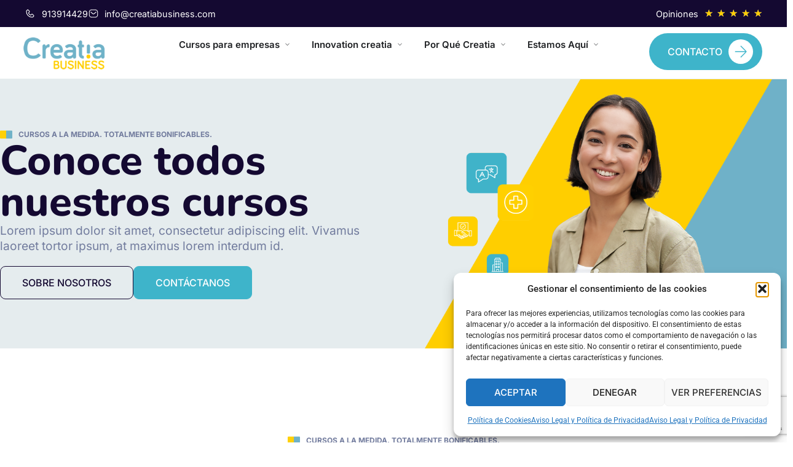

--- FILE ---
content_type: text/html; charset=UTF-8
request_url: https://creatiabusiness.com/category/emprendedores-2/
body_size: 38000
content:
<!doctype html>
<html lang="es" prefix="og: https://ogp.me/ns#">
<head>
	<meta charset="UTF-8">
	<meta name="viewport" content="width=device-width, initial-scale=1">
	<link rel="profile" href="https://gmpg.org/xfn/11">
	
<!-- Optimización para motores de búsqueda de Rank Math -  https://rankmath.com/ -->
<title>Emprendedores - Creatia Business</title>
<meta name="robots" content="index, follow, max-snippet:-1, max-video-preview:-1, max-image-preview:large"/>
<link rel="canonical" href="https://creatiabusiness.com/category/emprendedores-2/" />
<meta property="og:locale" content="es_ES" />
<meta property="og:type" content="article" />
<meta property="og:title" content="Emprendedores - Creatia Business" />
<meta property="og:url" content="https://creatiabusiness.com/category/emprendedores-2/" />
<meta name="twitter:card" content="summary_large_image" />
<meta name="twitter:title" content="Emprendedores - Creatia Business" />
<meta name="twitter:label1" content="Entradas" />
<meta name="twitter:data1" content="9" />
<script type="application/ld+json" class="rank-math-schema">{"@context":"https://schema.org","@graph":[{"@type":"Organization","@id":"https://creatiabusiness.com/#organization","name":"Creatia Business","url":"https://creatiabusiness.com","logo":{"@type":"ImageObject","@id":"https://creatiabusiness.com/#logo","url":"https://creatiabusiness.com/wp-content/uploads/2020/06/nuevo-logo-creatia-150x85.png","contentUrl":"https://creatiabusiness.com/wp-content/uploads/2020/06/nuevo-logo-creatia-150x85.png","inLanguage":"es"}},{"@type":"WebSite","@id":"https://creatiabusiness.com/#website","url":"https://creatiabusiness.com","publisher":{"@id":"https://creatiabusiness.com/#organization"},"inLanguage":"es"},{"@type":"CollectionPage","@id":"https://creatiabusiness.com/category/emprendedores-2/#webpage","url":"https://creatiabusiness.com/category/emprendedores-2/","name":"Emprendedores - Creatia Business","isPartOf":{"@id":"https://creatiabusiness.com/#website"},"inLanguage":"es"}]}</script>
<!-- /Plugin Rank Math WordPress SEO -->

<link rel="alternate" type="application/rss+xml" title="Creatia Business &raquo; Feed" href="https://creatiabusiness.com/feed/" />
<link rel="alternate" type="application/rss+xml" title="Creatia Business &raquo; Feed de los comentarios" href="https://creatiabusiness.com/comments/feed/" />
<link rel="alternate" type="application/rss+xml" title="Creatia Business &raquo; Categoría Emprendedores del feed" href="https://creatiabusiness.com/category/emprendedores-2/feed/" />
<style id='wp-img-auto-sizes-contain-inline-css'>
img:is([sizes=auto i],[sizes^="auto," i]){contain-intrinsic-size:3000px 1500px}
/*# sourceURL=wp-img-auto-sizes-contain-inline-css */
</style>

<style id='wp-emoji-styles-inline-css'>

	img.wp-smiley, img.emoji {
		display: inline !important;
		border: none !important;
		box-shadow: none !important;
		height: 1em !important;
		width: 1em !important;
		margin: 0 0.07em !important;
		vertical-align: -0.1em !important;
		background: none !important;
		padding: 0 !important;
	}
/*# sourceURL=wp-emoji-styles-inline-css */
</style>
<link rel='stylesheet' id='jet-engine-frontend-css' href='https://creatiabusiness.com/wp-content/plugins/jet-engine/assets/css/frontend.css?ver=3.7.8' media='all' />
<style id='global-styles-inline-css'>
:root{--wp--preset--aspect-ratio--square: 1;--wp--preset--aspect-ratio--4-3: 4/3;--wp--preset--aspect-ratio--3-4: 3/4;--wp--preset--aspect-ratio--3-2: 3/2;--wp--preset--aspect-ratio--2-3: 2/3;--wp--preset--aspect-ratio--16-9: 16/9;--wp--preset--aspect-ratio--9-16: 9/16;--wp--preset--color--black: #000000;--wp--preset--color--cyan-bluish-gray: #abb8c3;--wp--preset--color--white: #ffffff;--wp--preset--color--pale-pink: #f78da7;--wp--preset--color--vivid-red: #cf2e2e;--wp--preset--color--luminous-vivid-orange: #ff6900;--wp--preset--color--luminous-vivid-amber: #fcb900;--wp--preset--color--light-green-cyan: #7bdcb5;--wp--preset--color--vivid-green-cyan: #00d084;--wp--preset--color--pale-cyan-blue: #8ed1fc;--wp--preset--color--vivid-cyan-blue: #0693e3;--wp--preset--color--vivid-purple: #9b51e0;--wp--preset--gradient--vivid-cyan-blue-to-vivid-purple: linear-gradient(135deg,rgb(6,147,227) 0%,rgb(155,81,224) 100%);--wp--preset--gradient--light-green-cyan-to-vivid-green-cyan: linear-gradient(135deg,rgb(122,220,180) 0%,rgb(0,208,130) 100%);--wp--preset--gradient--luminous-vivid-amber-to-luminous-vivid-orange: linear-gradient(135deg,rgb(252,185,0) 0%,rgb(255,105,0) 100%);--wp--preset--gradient--luminous-vivid-orange-to-vivid-red: linear-gradient(135deg,rgb(255,105,0) 0%,rgb(207,46,46) 100%);--wp--preset--gradient--very-light-gray-to-cyan-bluish-gray: linear-gradient(135deg,rgb(238,238,238) 0%,rgb(169,184,195) 100%);--wp--preset--gradient--cool-to-warm-spectrum: linear-gradient(135deg,rgb(74,234,220) 0%,rgb(151,120,209) 20%,rgb(207,42,186) 40%,rgb(238,44,130) 60%,rgb(251,105,98) 80%,rgb(254,248,76) 100%);--wp--preset--gradient--blush-light-purple: linear-gradient(135deg,rgb(255,206,236) 0%,rgb(152,150,240) 100%);--wp--preset--gradient--blush-bordeaux: linear-gradient(135deg,rgb(254,205,165) 0%,rgb(254,45,45) 50%,rgb(107,0,62) 100%);--wp--preset--gradient--luminous-dusk: linear-gradient(135deg,rgb(255,203,112) 0%,rgb(199,81,192) 50%,rgb(65,88,208) 100%);--wp--preset--gradient--pale-ocean: linear-gradient(135deg,rgb(255,245,203) 0%,rgb(182,227,212) 50%,rgb(51,167,181) 100%);--wp--preset--gradient--electric-grass: linear-gradient(135deg,rgb(202,248,128) 0%,rgb(113,206,126) 100%);--wp--preset--gradient--midnight: linear-gradient(135deg,rgb(2,3,129) 0%,rgb(40,116,252) 100%);--wp--preset--font-size--small: 13px;--wp--preset--font-size--medium: 20px;--wp--preset--font-size--large: 36px;--wp--preset--font-size--x-large: 42px;--wp--preset--spacing--20: 0.44rem;--wp--preset--spacing--30: 0.67rem;--wp--preset--spacing--40: 1rem;--wp--preset--spacing--50: 1.5rem;--wp--preset--spacing--60: 2.25rem;--wp--preset--spacing--70: 3.38rem;--wp--preset--spacing--80: 5.06rem;--wp--preset--shadow--natural: 6px 6px 9px rgba(0, 0, 0, 0.2);--wp--preset--shadow--deep: 12px 12px 50px rgba(0, 0, 0, 0.4);--wp--preset--shadow--sharp: 6px 6px 0px rgba(0, 0, 0, 0.2);--wp--preset--shadow--outlined: 6px 6px 0px -3px rgb(255, 255, 255), 6px 6px rgb(0, 0, 0);--wp--preset--shadow--crisp: 6px 6px 0px rgb(0, 0, 0);}:root { --wp--style--global--content-size: 800px;--wp--style--global--wide-size: 1200px; }:where(body) { margin: 0; }.wp-site-blocks > .alignleft { float: left; margin-right: 2em; }.wp-site-blocks > .alignright { float: right; margin-left: 2em; }.wp-site-blocks > .aligncenter { justify-content: center; margin-left: auto; margin-right: auto; }:where(.wp-site-blocks) > * { margin-block-start: 24px; margin-block-end: 0; }:where(.wp-site-blocks) > :first-child { margin-block-start: 0; }:where(.wp-site-blocks) > :last-child { margin-block-end: 0; }:root { --wp--style--block-gap: 24px; }:root :where(.is-layout-flow) > :first-child{margin-block-start: 0;}:root :where(.is-layout-flow) > :last-child{margin-block-end: 0;}:root :where(.is-layout-flow) > *{margin-block-start: 24px;margin-block-end: 0;}:root :where(.is-layout-constrained) > :first-child{margin-block-start: 0;}:root :where(.is-layout-constrained) > :last-child{margin-block-end: 0;}:root :where(.is-layout-constrained) > *{margin-block-start: 24px;margin-block-end: 0;}:root :where(.is-layout-flex){gap: 24px;}:root :where(.is-layout-grid){gap: 24px;}.is-layout-flow > .alignleft{float: left;margin-inline-start: 0;margin-inline-end: 2em;}.is-layout-flow > .alignright{float: right;margin-inline-start: 2em;margin-inline-end: 0;}.is-layout-flow > .aligncenter{margin-left: auto !important;margin-right: auto !important;}.is-layout-constrained > .alignleft{float: left;margin-inline-start: 0;margin-inline-end: 2em;}.is-layout-constrained > .alignright{float: right;margin-inline-start: 2em;margin-inline-end: 0;}.is-layout-constrained > .aligncenter{margin-left: auto !important;margin-right: auto !important;}.is-layout-constrained > :where(:not(.alignleft):not(.alignright):not(.alignfull)){max-width: var(--wp--style--global--content-size);margin-left: auto !important;margin-right: auto !important;}.is-layout-constrained > .alignwide{max-width: var(--wp--style--global--wide-size);}body .is-layout-flex{display: flex;}.is-layout-flex{flex-wrap: wrap;align-items: center;}.is-layout-flex > :is(*, div){margin: 0;}body .is-layout-grid{display: grid;}.is-layout-grid > :is(*, div){margin: 0;}body{padding-top: 0px;padding-right: 0px;padding-bottom: 0px;padding-left: 0px;}a:where(:not(.wp-element-button)){text-decoration: underline;}:root :where(.wp-element-button, .wp-block-button__link){background-color: #32373c;border-width: 0;color: #fff;font-family: inherit;font-size: inherit;font-style: inherit;font-weight: inherit;letter-spacing: inherit;line-height: inherit;padding-top: calc(0.667em + 2px);padding-right: calc(1.333em + 2px);padding-bottom: calc(0.667em + 2px);padding-left: calc(1.333em + 2px);text-decoration: none;text-transform: inherit;}.has-black-color{color: var(--wp--preset--color--black) !important;}.has-cyan-bluish-gray-color{color: var(--wp--preset--color--cyan-bluish-gray) !important;}.has-white-color{color: var(--wp--preset--color--white) !important;}.has-pale-pink-color{color: var(--wp--preset--color--pale-pink) !important;}.has-vivid-red-color{color: var(--wp--preset--color--vivid-red) !important;}.has-luminous-vivid-orange-color{color: var(--wp--preset--color--luminous-vivid-orange) !important;}.has-luminous-vivid-amber-color{color: var(--wp--preset--color--luminous-vivid-amber) !important;}.has-light-green-cyan-color{color: var(--wp--preset--color--light-green-cyan) !important;}.has-vivid-green-cyan-color{color: var(--wp--preset--color--vivid-green-cyan) !important;}.has-pale-cyan-blue-color{color: var(--wp--preset--color--pale-cyan-blue) !important;}.has-vivid-cyan-blue-color{color: var(--wp--preset--color--vivid-cyan-blue) !important;}.has-vivid-purple-color{color: var(--wp--preset--color--vivid-purple) !important;}.has-black-background-color{background-color: var(--wp--preset--color--black) !important;}.has-cyan-bluish-gray-background-color{background-color: var(--wp--preset--color--cyan-bluish-gray) !important;}.has-white-background-color{background-color: var(--wp--preset--color--white) !important;}.has-pale-pink-background-color{background-color: var(--wp--preset--color--pale-pink) !important;}.has-vivid-red-background-color{background-color: var(--wp--preset--color--vivid-red) !important;}.has-luminous-vivid-orange-background-color{background-color: var(--wp--preset--color--luminous-vivid-orange) !important;}.has-luminous-vivid-amber-background-color{background-color: var(--wp--preset--color--luminous-vivid-amber) !important;}.has-light-green-cyan-background-color{background-color: var(--wp--preset--color--light-green-cyan) !important;}.has-vivid-green-cyan-background-color{background-color: var(--wp--preset--color--vivid-green-cyan) !important;}.has-pale-cyan-blue-background-color{background-color: var(--wp--preset--color--pale-cyan-blue) !important;}.has-vivid-cyan-blue-background-color{background-color: var(--wp--preset--color--vivid-cyan-blue) !important;}.has-vivid-purple-background-color{background-color: var(--wp--preset--color--vivid-purple) !important;}.has-black-border-color{border-color: var(--wp--preset--color--black) !important;}.has-cyan-bluish-gray-border-color{border-color: var(--wp--preset--color--cyan-bluish-gray) !important;}.has-white-border-color{border-color: var(--wp--preset--color--white) !important;}.has-pale-pink-border-color{border-color: var(--wp--preset--color--pale-pink) !important;}.has-vivid-red-border-color{border-color: var(--wp--preset--color--vivid-red) !important;}.has-luminous-vivid-orange-border-color{border-color: var(--wp--preset--color--luminous-vivid-orange) !important;}.has-luminous-vivid-amber-border-color{border-color: var(--wp--preset--color--luminous-vivid-amber) !important;}.has-light-green-cyan-border-color{border-color: var(--wp--preset--color--light-green-cyan) !important;}.has-vivid-green-cyan-border-color{border-color: var(--wp--preset--color--vivid-green-cyan) !important;}.has-pale-cyan-blue-border-color{border-color: var(--wp--preset--color--pale-cyan-blue) !important;}.has-vivid-cyan-blue-border-color{border-color: var(--wp--preset--color--vivid-cyan-blue) !important;}.has-vivid-purple-border-color{border-color: var(--wp--preset--color--vivid-purple) !important;}.has-vivid-cyan-blue-to-vivid-purple-gradient-background{background: var(--wp--preset--gradient--vivid-cyan-blue-to-vivid-purple) !important;}.has-light-green-cyan-to-vivid-green-cyan-gradient-background{background: var(--wp--preset--gradient--light-green-cyan-to-vivid-green-cyan) !important;}.has-luminous-vivid-amber-to-luminous-vivid-orange-gradient-background{background: var(--wp--preset--gradient--luminous-vivid-amber-to-luminous-vivid-orange) !important;}.has-luminous-vivid-orange-to-vivid-red-gradient-background{background: var(--wp--preset--gradient--luminous-vivid-orange-to-vivid-red) !important;}.has-very-light-gray-to-cyan-bluish-gray-gradient-background{background: var(--wp--preset--gradient--very-light-gray-to-cyan-bluish-gray) !important;}.has-cool-to-warm-spectrum-gradient-background{background: var(--wp--preset--gradient--cool-to-warm-spectrum) !important;}.has-blush-light-purple-gradient-background{background: var(--wp--preset--gradient--blush-light-purple) !important;}.has-blush-bordeaux-gradient-background{background: var(--wp--preset--gradient--blush-bordeaux) !important;}.has-luminous-dusk-gradient-background{background: var(--wp--preset--gradient--luminous-dusk) !important;}.has-pale-ocean-gradient-background{background: var(--wp--preset--gradient--pale-ocean) !important;}.has-electric-grass-gradient-background{background: var(--wp--preset--gradient--electric-grass) !important;}.has-midnight-gradient-background{background: var(--wp--preset--gradient--midnight) !important;}.has-small-font-size{font-size: var(--wp--preset--font-size--small) !important;}.has-medium-font-size{font-size: var(--wp--preset--font-size--medium) !important;}.has-large-font-size{font-size: var(--wp--preset--font-size--large) !important;}.has-x-large-font-size{font-size: var(--wp--preset--font-size--x-large) !important;}
:root :where(.wp-block-pullquote){font-size: 1.5em;line-height: 1.6;}
/*# sourceURL=global-styles-inline-css */
</style>
<link rel='stylesheet' id='woocommerce-layout-css' href='https://creatiabusiness.com/wp-content/plugins/woocommerce/assets/css/woocommerce-layout.css?ver=10.4.3' media='all' />
<link rel='stylesheet' id='woocommerce-smallscreen-css' href='https://creatiabusiness.com/wp-content/plugins/woocommerce/assets/css/woocommerce-smallscreen.css?ver=10.4.3' media='only screen and (max-width: 768px)' />
<link rel='stylesheet' id='woocommerce-general-css' href='https://creatiabusiness.com/wp-content/plugins/woocommerce/assets/css/woocommerce.css?ver=10.4.3' media='all' />
<style id='woocommerce-inline-inline-css'>
.woocommerce form .form-row .required { visibility: visible; }
/*# sourceURL=woocommerce-inline-inline-css */
</style>
<link rel='stylesheet' id='cmplz-general-css' href='https://creatiabusiness.com/wp-content/plugins/complianz-gdpr/assets/css/cookieblocker.min.css?ver=1767880383' media='all' />
<link rel='stylesheet' id='elementor-frontend-css' href='https://creatiabusiness.com/wp-content/plugins/elementor/assets/css/frontend.min.css?ver=3.34.1' media='all' />
<link rel='stylesheet' id='emm-frontend-css' href='https://creatiabusiness.com/wp-content/plugins/elemental-menu/assets/css/frontend.min.css?ver=2.1.2' media='all' />
<style id='emm-frontend-inline-css'>
.emm12d .emm0{display:flex}@media (min-width:1025px){.emm11tablet.emm-app,.emm11tablet .elementor-widget-container .emm15,.emm11tablet .elementor-widget-container .emm13, .emm11tablet.emm102k .emm14{display:none}.emm11tablet .elementor-widget-container .emm0{display:flex}}@media (min-width:768px){.emm11mobile.emm-app,.emm11mobile .elementor-widget-container .emm15,.emm11mobile .elementor-widget-container .emm13, .emm11mobile.emm102k .emm14{display:none}.emm11mobile .elementor-widget-container .emm0{display:flex}}
@media (min-width:1025px){.emm .elementor-hidden-desktop{display:none !important}}@media (min-width:768px) and (max-width:1024px){.emm .elementor-hidden-tablet{display:none !important}}@media (max-width:767px){.emm .elementor-hidden-phone{display:none !important}}
/*# sourceURL=emm-frontend-inline-css */
</style>
<link rel='stylesheet' id='hello-elementor-css' href='https://creatiabusiness.com/wp-content/themes/hello-elementor/assets/css/reset.css?ver=3.4.5' media='all' />
<link rel='stylesheet' id='hello-elementor-theme-style-css' href='https://creatiabusiness.com/wp-content/themes/hello-elementor/assets/css/theme.css?ver=3.4.5' media='all' />
<link rel='stylesheet' id='hello-elementor-header-footer-css' href='https://creatiabusiness.com/wp-content/themes/hello-elementor/assets/css/header-footer.css?ver=3.4.5' media='all' />
<link rel='stylesheet' id='widget-icon-list-css' href='https://creatiabusiness.com/wp-content/plugins/elementor/assets/css/widget-icon-list.min.css?ver=3.34.1' media='all' />
<link rel='stylesheet' id='widget-star-rating-css' href='https://creatiabusiness.com/wp-content/plugins/elementor/assets/css/widget-star-rating.min.css?ver=3.34.1' media='all' />
<link rel='stylesheet' id='widget-image-css' href='https://creatiabusiness.com/wp-content/plugins/elementor/assets/css/widget-image.min.css?ver=3.34.1' media='all' />
<link rel='stylesheet' id='widget-nav-menu-css' href='https://creatiabusiness.com/wp-content/plugins/elementor-pro/assets/css/widget-nav-menu.min.css?ver=3.34.0' media='all' />
<link rel='stylesheet' id='widget-mega-menu-css' href='https://creatiabusiness.com/wp-content/plugins/elementor-pro/assets/css/widget-mega-menu.min.css?ver=3.34.0' media='all' />
<link rel='stylesheet' id='e-animation-grow-css' href='https://creatiabusiness.com/wp-content/plugins/elementor/assets/lib/animations/styles/e-animation-grow.min.css?ver=3.34.1' media='all' />
<link rel='stylesheet' id='e-sticky-css' href='https://creatiabusiness.com/wp-content/plugins/elementor-pro/assets/css/modules/sticky.min.css?ver=3.34.0' media='all' />
<link rel='stylesheet' id='widget-heading-css' href='https://creatiabusiness.com/wp-content/plugins/elementor/assets/css/widget-heading.min.css?ver=3.34.1' media='all' />
<link rel='stylesheet' id='widget-form-css' href='https://creatiabusiness.com/wp-content/plugins/elementor-pro/assets/css/widget-form.min.css?ver=3.34.0' media='all' />
<link rel='stylesheet' id='widget-social-icons-css' href='https://creatiabusiness.com/wp-content/plugins/elementor/assets/css/widget-social-icons.min.css?ver=3.34.1' media='all' />
<link rel='stylesheet' id='e-apple-webkit-css' href='https://creatiabusiness.com/wp-content/plugins/elementor/assets/css/conditionals/apple-webkit.min.css?ver=3.34.1' media='all' />
<link rel='stylesheet' id='e-popup-css' href='https://creatiabusiness.com/wp-content/plugins/elementor-pro/assets/css/conditionals/popup.min.css?ver=3.34.0' media='all' />
<link rel='stylesheet' id='elementor-post-19187-css' href='https://creatiabusiness.com/wp-content/uploads/elementor/css/post-19187.css?ver=1768407262' media='all' />
<link rel='stylesheet' id='elementor-post-22988-css' href='https://creatiabusiness.com/wp-content/uploads/elementor/css/post-22988.css?ver=1768407262' media='all' />
<link rel='stylesheet' id='elementor-post-23343-css' href='https://creatiabusiness.com/wp-content/uploads/elementor/css/post-23343.css?ver=1768407263' media='all' />
<link rel='stylesheet' id='elementor-post-23472-css' href='https://creatiabusiness.com/wp-content/uploads/elementor/css/post-23472.css?ver=1768409585' media='all' />
<link rel='stylesheet' id='elementor-post-23503-css' href='https://creatiabusiness.com/wp-content/uploads/elementor/css/post-23503.css?ver=1768409585' media='all' />
<link rel='stylesheet' id='elementor-post-23407-css' href='https://creatiabusiness.com/wp-content/uploads/elementor/css/post-23407.css?ver=1768407262' media='all' />
<link rel='stylesheet' id='elementor-post-23432-css' href='https://creatiabusiness.com/wp-content/uploads/elementor/css/post-23432.css?ver=1768407262' media='all' />
<link rel='stylesheet' id='elementor-post-23200-css' href='https://creatiabusiness.com/wp-content/uploads/elementor/css/post-23200.css?ver=1768407262' media='all' />
<link rel='stylesheet' id='elementor-post-26207-css' href='https://creatiabusiness.com/wp-content/uploads/elementor/css/post-26207.css?ver=1768407263' media='all' />
<link rel='stylesheet' id='elementor-gf-local-inter-css' href='https://creatiabusiness.com/wp-content/uploads/elementor/google-fonts/css/inter.css?ver=1757525639' media='all' />
<link rel='stylesheet' id='elementor-gf-local-nunito-css' href='https://creatiabusiness.com/wp-content/uploads/elementor/google-fonts/css/nunito.css?ver=1757525644' media='all' />
<link rel='stylesheet' id='elementor-gf-local-roboto-css' href='https://creatiabusiness.com/wp-content/uploads/elementor/google-fonts/css/roboto.css?ver=1757525658' media='all' />
<script src="https://creatiabusiness.com/wp-includes/js/jquery/jquery.min.js?ver=3.7.1" id="jquery-core-js"></script>
<script src="https://creatiabusiness.com/wp-includes/js/jquery/jquery-migrate.min.js?ver=3.4.1" id="jquery-migrate-js"></script>
<script src="https://creatiabusiness.com/wp-content/plugins/woocommerce/assets/js/jquery-blockui/jquery.blockUI.min.js?ver=2.7.0-wc.10.4.3" id="wc-jquery-blockui-js" defer data-wp-strategy="defer"></script>
<script id="wc-add-to-cart-js-extra">
var wc_add_to_cart_params = {"ajax_url":"/wp-admin/admin-ajax.php","wc_ajax_url":"/?wc-ajax=%%endpoint%%","i18n_view_cart":"Ver carrito","cart_url":"https://creatiabusiness.com","is_cart":"","cart_redirect_after_add":"yes"};
//# sourceURL=wc-add-to-cart-js-extra
</script>
<script src="https://creatiabusiness.com/wp-content/plugins/woocommerce/assets/js/frontend/add-to-cart.min.js?ver=10.4.3" id="wc-add-to-cart-js" defer data-wp-strategy="defer"></script>
<script src="https://creatiabusiness.com/wp-content/plugins/woocommerce/assets/js/js-cookie/js.cookie.min.js?ver=2.1.4-wc.10.4.3" id="wc-js-cookie-js" defer data-wp-strategy="defer"></script>
<script id="woocommerce-js-extra">
var woocommerce_params = {"ajax_url":"/wp-admin/admin-ajax.php","wc_ajax_url":"/?wc-ajax=%%endpoint%%","i18n_password_show":"Mostrar contrase\u00f1a","i18n_password_hide":"Ocultar contrase\u00f1a"};
//# sourceURL=woocommerce-js-extra
</script>
<script src="https://creatiabusiness.com/wp-content/plugins/woocommerce/assets/js/frontend/woocommerce.min.js?ver=10.4.3" id="woocommerce-js" defer data-wp-strategy="defer"></script>
<link rel="https://api.w.org/" href="https://creatiabusiness.com/wp-json/" /><link rel="alternate" title="JSON" type="application/json" href="https://creatiabusiness.com/wp-json/wp/v2/categories/118" /><link rel="EditURI" type="application/rsd+xml" title="RSD" href="https://creatiabusiness.com/xmlrpc.php?rsd" />
<meta name="generator" content="WordPress 6.9" />
<style id='script-64df1b48b0446-css' type='text/css'>
/* Ocultar overflow X */
html, body {
    overflow-x: hidden;
}

/* Centrar logo o imagen */
.absolute-center {
    position: absolute;
    top: 50%;
    left: 50%;
    transform: translate(-50%, -50%);
}

/* Estilo checkbox formulario newsletter */
.form-elementor__checkbox .elementor-field-option {
    display: flex;
    align-items: center;
    gap: 0.5rem;
}

.form-elementor__checkbox input[type="checkbox"] {
    display: grid !important;
    place-content: center;
    appearance: none;
    background-color: #fff;
    margin: 0;
    font: inherit;
    color: var(--e-global-color-primary);
    width: 1.15em;
    height: 1.15em;
    border: 0.15em solid var(--e-global-color-primary);
    border-radius: 0.15em;
    transform: translateY(-0.075em);
}

.form-elementor__checkbox input[type="checkbox"]::before {
    content: "";
    width: 0.65em;
    height: 0.65em;
    transform: scale(0);
    transition: 120ms transform ease-in-out;
    box-shadow: inset 1em 1em var(--e-global-color-primary);
    border-radius: 50%;
}

.form-elementor__checkbox input[type="checkbox"]:checked::before {
    transform: scale(1);
}

/* Corrección espacio extra dropdown Elementor */
.menu-dropdown .elementor-nav-menu--dropdown {
    min-width: 3em !important;
}

.menu-dropdown .elementor-nav-menu--dropdown a {
    border-left: 0 !important;
}

/* Espacio text widget */
.elementor-widget-text-editor p:first-child {
    margin-block-start: 0;
}

.elementor-widget-text-editor p:last-child {
    margin-block-end: 0;
}

.elementor-widget-container p:first-child {
    margin-block-start: 0;
}

.elementor-widget-container p:last-child {
    margin-block-end: 0;
}

/* Margen para containers desktop */
.e-con-m {
    padding-inline-end: 40px !important;
    padding-inline-start: 40px !important;
}

.e-con-m-l {
    padding-inline-start: 40px !important;
}

.e-con-m-r {
    padding-inline-end: 40px !important;
}

.e-con-124 {
    /* Grid: 1460px / Max: 124px - Min: 80px */
    padding-top: clamp(5rem, 4.2281rem + 3.8596vw, 7.75rem); 
    padding-bottom: clamp(5rem, 4.2281rem + 3.8596vw, 7.75rem);
}

.e-con-124-top {
    /* Grid: 1460px / Max: 124px - Min: 80px */
    padding-top: clamp(5rem, 4.2281rem + 3.8596vw, 7.75rem);
}

.e-con-124-bottom {
    /* Grid: 1460px / Max: 124px - Min: 80px */
    padding-bottom: clamp(5rem, 4.2281rem + 3.8596vw, 7.75rem);
}

.e-con-100 {
    /* Grid: 1460px / Max: 100px - Min: 64px */
    padding-top: clamp(4rem, 3.3684rem + 3.1579vw, 6.25rem);
    padding-bottom: clamp(4rem, 3.3684rem + 3.1579vw, 6.25rem);
}

.e-con-100-top {
    /* Grid: 1460px / Max: 100px - Min: 64px */
    padding-top: clamp(4rem, 3.3684rem + 3.1579vw, 6.25rem);
}

.e-con-100-bottom {
    /* Grid: 1460px / Max: 100px - Min: 64px */
    padding-bottom: clamp(4rem, 3.3684rem + 3.1579vw, 6.25rem);
}

.e-con-80 {
    /* Grid: 1460px / Max: 80px - Min: 40px */
    padding-top: clamp(2.5rem, 1.7982rem + 3.5088vw, 5rem); 
    padding-bottom: clamp(2.5rem, 1.7982rem + 3.5088vw, 5rem);
}

.e-con-80-top {
    /* Grid: 1460px / Max: 80px - Min: 40px */
    padding-top: clamp(2.5rem, 1.7982rem + 3.5088vw, 5rem);
}

.e-con-80-bottom {
    /* Grid: 1460px / Max: 80px - Min: 40px */
    padding-bottom: clamp(2.5rem, 1.7982rem + 3.5088vw, 5rem);
}

.e-con-64 {
    /* Grid: 1460px / Max: 64px - Min: 40px */
    padding-top: clamp(2.5rem, 2.0789rem + 2.1053vw, 4rem);
    padding-bottom: clamp(2.5rem, 2.0789rem + 2.1053vw, 4rem);
}

.e-con-64-top {
    /* Grid: 1460px / Max: 64px - Min: 40px */
    padding-top: clamp(2.5rem, 2.0789rem + 2.1053vw, 4rem);
}

.e-con-64-bottom {
    /* Grid: 1460px / Max: 80px - Min: 40px */
    padding-bottom: clamp(2.5rem, 2.0789rem + 2.1053vw, 4rem);
}

.e-con-40 {
    /* Grid: 1460px / Max: 40px - Min: 24px */
    padding-top: clamp(1.5rem, 1.2193rem + 1.4035vw, 2.5rem);
    padding-bottom: clamp(1.5rem, 1.2193rem + 1.4035vw, 2.5rem);
}

.e-con-40-top {
    /* Grid: 1460px / Max: 40px - Min: 24px */
    padding-top: clamp(1.5rem, 1.2193rem + 1.4035vw, 2.5rem);
}

.e-con-40-bottom {
    /* Grid: 1460px / Max: 80px - Min: 24px */
    padding-bottom: clamp(1.5rem, 1.2193rem + 1.4035vw, 2.5rem);
}

.e-con-24 {
    /* Grid: 1460px / Max: 24px - Min: 16px */
    padding-top: clamp(1rem, 0.8596rem + 0.7018vw, 1.5rem);
    padding-bottom: clamp(1rem, 0.8596rem + 0.7018vw, 1.5rem);
}

.e-con-24-top {
    /* Grid: 1460px / Max: 24px - Min: 16px */
    padding-top: clamp(1rem, 0.8596rem + 0.7018vw, 1.5rem);
}

.e-con-24-bottom {
    /* Grid: 1460px / Max: 24px - Min: 16px */
    padding-bottom: clamp(1rem, 0.8596rem + 0.7018vw, 1.5rem);
}

/* Estilos responsive Tablet */
@media (max-width:1024px) {
    /* Margen para containers */
    .e-con-m {
        padding-inline-start: 16px !important;
        padding-inline-end: 16px !important;
    }
    
    .e-con-m-l {
        padding-inline-start: 16px !important;
        padding-inline-end: 16px !important;
    }

    .e-con-m-r {
        padding-inline-start: 16px !important;
        padding-inline-end: 16px !important;
    }
}

/* Estilos responsive Movil */
@media (max-width:767px) {

}
</style>
<!-- Google tag (gtag.js) -->
<script async src="https://www.googletagmanager.com/gtag/js?id=G-945NEP1GJG"></script>
<script>
  window.dataLayer = window.dataLayer || [];
  function gtag(){dataLayer.push(arguments);}
  gtag('js', new Date());

  gtag('config', 'G-945NEP1GJG');
</script>			<style>.cmplz-hidden {
					display: none !important;
				}</style>	<noscript><style>.woocommerce-product-gallery{ opacity: 1 !important; }</style></noscript>
	<script type="text/javascript">
_linkedin_partner_id = "5802602";
window._linkedin_data_partner_ids = window._linkedin_data_partner_ids || [];
window._linkedin_data_partner_ids.push(_linkedin_partner_id);
</script><script type="text/javascript">
(function(l) {
if (!l){window.lintrk = function(a,b){window.lintrk.q.push([a,b])};
window.lintrk.q=[]}
var s = document.getElementsByTagName("script")[0];
var b = document.createElement("script");
b.type = "text/javascript";b.async = true;
b.src = https://snap.licdn.com/li.lms-analytics/insight.min.js;
s.parentNode.insertBefore(b, s);})(window.lintrk);
</script>
<noscript>
<img height="1" width="1" style="display:none;" alt="" src=https://px.ads.linkedin.com/collect/?pid=5802602&fmt=gif />
</noscript>
			<style>
				.e-con.e-parent:nth-of-type(n+4):not(.e-lazyloaded):not(.e-no-lazyload),
				.e-con.e-parent:nth-of-type(n+4):not(.e-lazyloaded):not(.e-no-lazyload) * {
					background-image: none !important;
				}
				@media screen and (max-height: 1024px) {
					.e-con.e-parent:nth-of-type(n+3):not(.e-lazyloaded):not(.e-no-lazyload),
					.e-con.e-parent:nth-of-type(n+3):not(.e-lazyloaded):not(.e-no-lazyload) * {
						background-image: none !important;
					}
				}
				@media screen and (max-height: 640px) {
					.e-con.e-parent:nth-of-type(n+2):not(.e-lazyloaded):not(.e-no-lazyload),
					.e-con.e-parent:nth-of-type(n+2):not(.e-lazyloaded):not(.e-no-lazyload) * {
						background-image: none !important;
					}
				}
			</style>
			<link rel="icon" href="https://creatiabusiness.com/wp-content/uploads/2023/07/Recurso-1.svg" sizes="32x32" />
<link rel="icon" href="https://creatiabusiness.com/wp-content/uploads/2023/07/Recurso-1.svg" sizes="192x192" />
<link rel="apple-touch-icon" href="https://creatiabusiness.com/wp-content/uploads/2023/07/Recurso-1.svg" />
<meta name="msapplication-TileImage" content="https://creatiabusiness.com/wp-content/uploads/2023/07/Recurso-1.svg" />
</head>
<body data-rsssl=1 data-cmplz=1 class="archive category category-emprendedores-2 category-118 wp-custom-logo wp-embed-responsive wp-theme-hello-elementor theme-hello-elementor woocommerce-no-js hello-elementor-default elementor-page-23472 elementor-default elementor-template-full-width elementor-kit-19187">


<a class="skip-link screen-reader-text" href="#content">Ir al contenido</a>

		<header data-elementor-type="header" data-elementor-id="22988" class="elementor elementor-22988 elementor-location-header" data-elementor-post-type="elementor_library">
			<div class="elementor-element elementor-element-e62e859 e-con-full e-flex e-con e-parent" data-id="e62e859" data-element_type="container" data-settings="{&quot;sticky&quot;:&quot;top&quot;,&quot;sticky_on&quot;:[&quot;desktop&quot;,&quot;tablet&quot;,&quot;mobile&quot;],&quot;sticky_offset&quot;:0,&quot;sticky_effects_offset&quot;:0,&quot;sticky_anchor_link_offset&quot;:0}">
		<div class="elementor-element elementor-element-2b77657 e-con-m elementor-hidden-mobile e-flex e-con-boxed e-con e-child" data-id="2b77657" data-element_type="container" data-settings="{&quot;background_background&quot;:&quot;classic&quot;}">
					<div class="e-con-inner">
		<div class="elementor-element elementor-element-cf24265 e-flex e-con-boxed e-con e-child" data-id="cf24265" data-element_type="container">
					<div class="e-con-inner">
				<div class="elementor-element elementor-element-828937d elementor-icon-list--layout-inline elementor-mobile-align-start elementor-list-item-link-full_width elementor-widget elementor-widget-icon-list" data-id="828937d" data-element_type="widget" data-widget_type="icon-list.default">
				<div class="elementor-widget-container">
							<ul class="elementor-icon-list-items elementor-inline-items">
							<li class="elementor-icon-list-item elementor-inline-item">
											<a href="tel:913914429" target="_blank">

												<span class="elementor-icon-list-icon">
							<svg xmlns="http://www.w3.org/2000/svg" data-name="Layer 3" height="24" width="24" viewBox="0 0 24 24"><title>phone</title><g fill="#ffffff" class="nc-icon-wrapper"><path d="M18.702 18.963l.859-.859a1.5 1.5 0 0 0 0-2.121l-1.918-1.918a2 2 0 0 0-2.828 0l-1.503 1.503a8.306 8.306 0 0 1-4.88-4.88l1.503-1.503a2 2 0 0 0 0-2.828L8.017 4.439a1.5 1.5 0 0 0-2.121 0l-.859.859A3.542 3.542 0 0 0 4 7.799 12.19 12.19 0 0 0 16.2 20a3.542 3.542 0 0 0 2.502-1.037z" fill="none" stroke="#ffffff" stroke-linecap="round" stroke-linejoin="round" stroke-width="1.5"></path><path fill="none" d="M0 0h24v24H0z"></path></g></svg>						</span>
										<span class="elementor-icon-list-text">913914429</span>
											</a>
									</li>
								<li class="elementor-icon-list-item elementor-inline-item">
											<a href="mailto:info@creatiabusiness.com">

												<span class="elementor-icon-list-icon">
							<svg xmlns="http://www.w3.org/2000/svg" height="24" width="24" viewBox="0 0 24 24"><title>mail app</title><g fill="#ffffff" class="nc-icon-wrapper"><rect x="3" y="4" width="18" height="16" rx="5" stroke-width="1.5" stroke="#ffffff" stroke-linecap="round" stroke-linejoin="round" fill="none"></rect><path d="M17.5 9l-4.215 3.533a2 2 0 0 1-2.57 0L6.5 9" fill="none" stroke="#ffffff" stroke-linecap="round" stroke-linejoin="round" stroke-width="1.5"></path><path fill="none" d="M0 0h24v24H0z"></path></g></svg>						</span>
										<span class="elementor-icon-list-text">info@creatiabusiness.com</span>
											</a>
									</li>
						</ul>
						</div>
				</div>
					</div>
				</div>
		<a class="elementor-element elementor-element-a4a300a e-flex e-con-boxed e-con e-child" data-id="a4a300a" data-element_type="container" href="https://creatiabusiness.com/#testimonios">
					<div class="e-con-inner">
				<div class="elementor-element elementor-element-6d12310 elementor--star-style-star_unicode elementor-widget elementor-widget-star-rating" data-id="6d12310" data-element_type="widget" data-widget_type="star-rating.default">
				<div class="elementor-widget-container">
							<div class="elementor-star-rating__wrapper">
							<div class="elementor-star-rating__title">Opiniones</div>
						<div class="elementor-star-rating" itemtype="http://schema.org/Rating" itemscope="" itemprop="reviewRating">
				<i class="elementor-star-full" aria-hidden="true">&#9733;</i><i class="elementor-star-full" aria-hidden="true">&#9733;</i><i class="elementor-star-full" aria-hidden="true">&#9733;</i><i class="elementor-star-full" aria-hidden="true">&#9733;</i><i class="elementor-star-full" aria-hidden="true">&#9733;</i>				<span itemprop="ratingValue" class="elementor-screen-only">Valorado con 5 de 5</span>
			</div>
		</div>
						</div>
				</div>
					</div>
				</a>
					</div>
				</div>
		<header class="elementor-element elementor-element-8bb57e8 e-con-m e-flex e-con-boxed e-con e-child" data-id="8bb57e8" data-element_type="container" data-settings="{&quot;background_background&quot;:&quot;classic&quot;}">
					<div class="e-con-inner">
		<div class="elementor-element elementor-element-56af1ec e-con-full e-flex e-con e-child" data-id="56af1ec" data-element_type="container">
				<div class="elementor-element elementor-element-9ee3708 elementor-widget elementor-widget-image" data-id="9ee3708" data-element_type="widget" data-widget_type="image.default">
				<div class="elementor-widget-container">
																<a href="https://creatiabusiness.com">
							<img width="200" height="85" src="https://creatiabusiness.com/wp-content/uploads/2020/06/nuevo-logo-creatia.png" class="attachment-medium_large size-medium_large wp-image-17526" alt="" />								</a>
															</div>
				</div>
				</div>
		<div class="elementor-element elementor-element-d049143 e-con-full e-flex e-con e-child" data-id="d049143" data-element_type="container">
				<div class="elementor-element elementor-element-7a55a94 elementor-nav-menu--stretch elementor-hidden-desktop elementor-nav-menu--dropdown-tablet elementor-nav-menu__text-align-aside elementor-nav-menu--toggle elementor-nav-menu--burger elementor-widget elementor-widget-nav-menu" data-id="7a55a94" data-element_type="widget" data-settings="{&quot;full_width&quot;:&quot;stretch&quot;,&quot;layout&quot;:&quot;horizontal&quot;,&quot;submenu_icon&quot;:{&quot;value&quot;:&quot;&lt;svg aria-hidden=\&quot;true\&quot; class=\&quot;e-font-icon-svg e-fas-caret-down\&quot; viewBox=\&quot;0 0 320 512\&quot; xmlns=\&quot;http:\/\/www.w3.org\/2000\/svg\&quot;&gt;&lt;path d=\&quot;M31.3 192h257.3c17.8 0 26.7 21.5 14.1 34.1L174.1 354.8c-7.8 7.8-20.5 7.8-28.3 0L17.2 226.1C4.6 213.5 13.5 192 31.3 192z\&quot;&gt;&lt;\/path&gt;&lt;\/svg&gt;&quot;,&quot;library&quot;:&quot;fa-solid&quot;},&quot;toggle&quot;:&quot;burger&quot;}" data-widget_type="nav-menu.default">
				<div class="elementor-widget-container">
								<nav aria-label="Menú" class="elementor-nav-menu--main elementor-nav-menu__container elementor-nav-menu--layout-horizontal e--pointer-underline e--animation-fade">
				<ul id="menu-1-7a55a94" class="elementor-nav-menu"><li class="menu-item menu-item-type-custom menu-item-object-custom menu-item-has-children menu-item-18761"><a class="elementor-item">Cursos para empresas</a>
<ul class="sub-menu elementor-nav-menu--dropdown">
	<li class="menu-item menu-item-type-post_type menu-item-object-page menu-item-27292"><a href="https://creatiabusiness.com/cursos-de-inteligencia-artificial-transformacion-digital/" class="elementor-sub-item">Cursos Inteligencia Artificial &#8211; Transformación Digital</a></li>
	<li class="menu-item menu-item-type-post_type menu-item-object-page menu-item-25885"><a href="https://creatiabusiness.com/cursos-de-idiomas/" class="elementor-sub-item">Cursos de Idiomas</a></li>
	<li class="menu-item menu-item-type-post_type menu-item-object-page menu-item-25886"><a href="https://creatiabusiness.com/cursos-de-empresa-saludable/" class="elementor-sub-item">Cursos de Empresa Saludable</a></li>
</ul>
</li>
<li class="menu-item menu-item-type-custom menu-item-object-custom menu-item-has-children menu-item-18774"><a class="elementor-item">Innovation Creatia</a>
<ul class="sub-menu elementor-nav-menu--dropdown">
	<li class="menu-item menu-item-type-post_type menu-item-object-page menu-item-25890"><a href="https://creatiabusiness.com/20-aniversario-creatia-talleres-gratuitos/" class="elementor-sub-item">Talleres Gratuitos 20 Aniversario</a></li>
	<li class="menu-item menu-item-type-post_type menu-item-object-page menu-item-25887"><a href="https://creatiabusiness.com/e-learning-a-medida/" class="elementor-sub-item">E-Learning a Medida</a></li>
	<li class="menu-item menu-item-type-post_type menu-item-object-page menu-item-25889"><a href="https://creatiabusiness.com/igualdad-diversidad-lgtbi/" class="elementor-sub-item">Igualdad, Diversidad, LGTBI</a></li>
	<li class="menu-item menu-item-type-post_type menu-item-object-page menu-item-25891"><a href="https://creatiabusiness.com/transformacion-agile-para-empresas/" class="elementor-sub-item">Transformación AGILE para Empresas</a></li>
	<li class="menu-item menu-item-type-post_type menu-item-object-page menu-item-27293"><a href="https://creatiabusiness.com/bienestar-empresarial/" class="elementor-sub-item">Bienestar Empresarial</a></li>
</ul>
</li>
<li class="menu-item menu-item-type-custom menu-item-object-custom menu-item-has-children menu-item-18775"><a class="elementor-item">Por Qué Creatia</a>
<ul class="sub-menu elementor-nav-menu--dropdown">
	<li class="menu-item menu-item-type-post_type menu-item-object-page menu-item-25899"><a href="https://creatiabusiness.com/por-que-creatia/" class="elementor-sub-item">Por Qué Creatia</a></li>
	<li class="menu-item menu-item-type-post_type menu-item-object-page menu-item-25897"><a href="https://creatiabusiness.com/mision-vision-y-valores/" class="elementor-sub-item">Misión, Visión y Valores</a></li>
	<li class="menu-item menu-item-type-post_type menu-item-object-page menu-item-25892"><a href="https://creatiabusiness.com/calidad-y-bonificacion/" class="elementor-sub-item">Calidad y Bonificación</a></li>
	<li class="menu-item menu-item-type-post_type menu-item-object-page menu-item-25893"><a href="https://creatiabusiness.com/compromiso-con-la-innovacion/" class="elementor-sub-item">Compromiso con la Innovación</a></li>
	<li class="menu-item menu-item-type-post_type menu-item-object-page menu-item-25898"><a href="https://creatiabusiness.com/nuestros-clientes/" class="elementor-sub-item">Nuestros Clientes</a></li>
	<li class="menu-item menu-item-type-post_type menu-item-object-page menu-item-25894"><a href="https://creatiabusiness.com/e-learning-a-medida/" class="elementor-sub-item">E-Learning a Medida</a></li>
	<li class="menu-item menu-item-type-post_type menu-item-object-page menu-item-25895"><a href="https://creatiabusiness.com/equipo/" class="elementor-sub-item">Equipo</a></li>
	<li class="menu-item menu-item-type-post_type menu-item-object-page menu-item-25896"><a href="https://creatiabusiness.com/experiencias-de-exito/" class="elementor-sub-item">Experiencias de Éxito</a></li>
</ul>
</li>
<li class="menu-item menu-item-type-custom menu-item-object-custom menu-item-has-children menu-item-18776"><a class="elementor-item">Estamos Aquí</a>
<ul class="sub-menu elementor-nav-menu--dropdown">
	<li class="menu-item menu-item-type-post_type menu-item-object-page menu-item-25904"><a href="https://creatiabusiness.com/contacta/" class="elementor-sub-item">Contacto</a></li>
	<li class="menu-item menu-item-type-post_type menu-item-object-page menu-item-25903"><a href="https://creatiabusiness.com/quienes-somos/" class="elementor-sub-item">Quienes Somos</a></li>
	<li class="menu-item menu-item-type-post_type menu-item-object-page current_page_parent menu-item-25900"><a href="https://creatiabusiness.com/blog/" class="elementor-sub-item">Blog</a></li>
	<li class="menu-item menu-item-type-post_type menu-item-object-page menu-item-25902"><a href="https://creatiabusiness.com/proyecto-social/" class="elementor-sub-item">Proyecto Social</a></li>
</ul>
</li>
</ul>			</nav>
					<div class="elementor-menu-toggle" role="button" tabindex="0" aria-label="Alternar menú" aria-expanded="false">
			<svg aria-hidden="true" role="presentation" class="elementor-menu-toggle__icon--open e-font-icon-svg e-eicon-menu-bar" viewBox="0 0 1000 1000" xmlns="http://www.w3.org/2000/svg"><path d="M104 333H896C929 333 958 304 958 271S929 208 896 208H104C71 208 42 237 42 271S71 333 104 333ZM104 583H896C929 583 958 554 958 521S929 458 896 458H104C71 458 42 487 42 521S71 583 104 583ZM104 833H896C929 833 958 804 958 771S929 708 896 708H104C71 708 42 737 42 771S71 833 104 833Z"></path></svg><svg aria-hidden="true" role="presentation" class="elementor-menu-toggle__icon--close e-font-icon-svg e-eicon-close" viewBox="0 0 1000 1000" xmlns="http://www.w3.org/2000/svg"><path d="M742 167L500 408 258 167C246 154 233 150 217 150 196 150 179 158 167 167 154 179 150 196 150 212 150 229 154 242 171 254L408 500 167 742C138 771 138 800 167 829 196 858 225 858 254 829L496 587 738 829C750 842 767 846 783 846 800 846 817 842 829 829 842 817 846 804 846 783 846 767 842 750 829 737L588 500 833 258C863 229 863 200 833 171 804 137 775 137 742 167Z"></path></svg>		</div>
					<nav class="elementor-nav-menu--dropdown elementor-nav-menu__container" aria-hidden="true">
				<ul id="menu-2-7a55a94" class="elementor-nav-menu"><li class="menu-item menu-item-type-custom menu-item-object-custom menu-item-has-children menu-item-18761"><a class="elementor-item" tabindex="-1">Cursos para empresas</a>
<ul class="sub-menu elementor-nav-menu--dropdown">
	<li class="menu-item menu-item-type-post_type menu-item-object-page menu-item-27292"><a href="https://creatiabusiness.com/cursos-de-inteligencia-artificial-transformacion-digital/" class="elementor-sub-item" tabindex="-1">Cursos Inteligencia Artificial &#8211; Transformación Digital</a></li>
	<li class="menu-item menu-item-type-post_type menu-item-object-page menu-item-25885"><a href="https://creatiabusiness.com/cursos-de-idiomas/" class="elementor-sub-item" tabindex="-1">Cursos de Idiomas</a></li>
	<li class="menu-item menu-item-type-post_type menu-item-object-page menu-item-25886"><a href="https://creatiabusiness.com/cursos-de-empresa-saludable/" class="elementor-sub-item" tabindex="-1">Cursos de Empresa Saludable</a></li>
</ul>
</li>
<li class="menu-item menu-item-type-custom menu-item-object-custom menu-item-has-children menu-item-18774"><a class="elementor-item" tabindex="-1">Innovation Creatia</a>
<ul class="sub-menu elementor-nav-menu--dropdown">
	<li class="menu-item menu-item-type-post_type menu-item-object-page menu-item-25890"><a href="https://creatiabusiness.com/20-aniversario-creatia-talleres-gratuitos/" class="elementor-sub-item" tabindex="-1">Talleres Gratuitos 20 Aniversario</a></li>
	<li class="menu-item menu-item-type-post_type menu-item-object-page menu-item-25887"><a href="https://creatiabusiness.com/e-learning-a-medida/" class="elementor-sub-item" tabindex="-1">E-Learning a Medida</a></li>
	<li class="menu-item menu-item-type-post_type menu-item-object-page menu-item-25889"><a href="https://creatiabusiness.com/igualdad-diversidad-lgtbi/" class="elementor-sub-item" tabindex="-1">Igualdad, Diversidad, LGTBI</a></li>
	<li class="menu-item menu-item-type-post_type menu-item-object-page menu-item-25891"><a href="https://creatiabusiness.com/transformacion-agile-para-empresas/" class="elementor-sub-item" tabindex="-1">Transformación AGILE para Empresas</a></li>
	<li class="menu-item menu-item-type-post_type menu-item-object-page menu-item-27293"><a href="https://creatiabusiness.com/bienestar-empresarial/" class="elementor-sub-item" tabindex="-1">Bienestar Empresarial</a></li>
</ul>
</li>
<li class="menu-item menu-item-type-custom menu-item-object-custom menu-item-has-children menu-item-18775"><a class="elementor-item" tabindex="-1">Por Qué Creatia</a>
<ul class="sub-menu elementor-nav-menu--dropdown">
	<li class="menu-item menu-item-type-post_type menu-item-object-page menu-item-25899"><a href="https://creatiabusiness.com/por-que-creatia/" class="elementor-sub-item" tabindex="-1">Por Qué Creatia</a></li>
	<li class="menu-item menu-item-type-post_type menu-item-object-page menu-item-25897"><a href="https://creatiabusiness.com/mision-vision-y-valores/" class="elementor-sub-item" tabindex="-1">Misión, Visión y Valores</a></li>
	<li class="menu-item menu-item-type-post_type menu-item-object-page menu-item-25892"><a href="https://creatiabusiness.com/calidad-y-bonificacion/" class="elementor-sub-item" tabindex="-1">Calidad y Bonificación</a></li>
	<li class="menu-item menu-item-type-post_type menu-item-object-page menu-item-25893"><a href="https://creatiabusiness.com/compromiso-con-la-innovacion/" class="elementor-sub-item" tabindex="-1">Compromiso con la Innovación</a></li>
	<li class="menu-item menu-item-type-post_type menu-item-object-page menu-item-25898"><a href="https://creatiabusiness.com/nuestros-clientes/" class="elementor-sub-item" tabindex="-1">Nuestros Clientes</a></li>
	<li class="menu-item menu-item-type-post_type menu-item-object-page menu-item-25894"><a href="https://creatiabusiness.com/e-learning-a-medida/" class="elementor-sub-item" tabindex="-1">E-Learning a Medida</a></li>
	<li class="menu-item menu-item-type-post_type menu-item-object-page menu-item-25895"><a href="https://creatiabusiness.com/equipo/" class="elementor-sub-item" tabindex="-1">Equipo</a></li>
	<li class="menu-item menu-item-type-post_type menu-item-object-page menu-item-25896"><a href="https://creatiabusiness.com/experiencias-de-exito/" class="elementor-sub-item" tabindex="-1">Experiencias de Éxito</a></li>
</ul>
</li>
<li class="menu-item menu-item-type-custom menu-item-object-custom menu-item-has-children menu-item-18776"><a class="elementor-item" tabindex="-1">Estamos Aquí</a>
<ul class="sub-menu elementor-nav-menu--dropdown">
	<li class="menu-item menu-item-type-post_type menu-item-object-page menu-item-25904"><a href="https://creatiabusiness.com/contacta/" class="elementor-sub-item" tabindex="-1">Contacto</a></li>
	<li class="menu-item menu-item-type-post_type menu-item-object-page menu-item-25903"><a href="https://creatiabusiness.com/quienes-somos/" class="elementor-sub-item" tabindex="-1">Quienes Somos</a></li>
	<li class="menu-item menu-item-type-post_type menu-item-object-page current_page_parent menu-item-25900"><a href="https://creatiabusiness.com/blog/" class="elementor-sub-item" tabindex="-1">Blog</a></li>
	<li class="menu-item menu-item-type-post_type menu-item-object-page menu-item-25902"><a href="https://creatiabusiness.com/proyecto-social/" class="elementor-sub-item" tabindex="-1">Proyecto Social</a></li>
</ul>
</li>
</ul>			</nav>
						</div>
				</div>
				<div class="elementor-element elementor-element-f5dbf01 elementor-hidden-tablet elementor-hidden-mobile e-full_width e-n-menu-layout-horizontal e-n-menu-tablet elementor-widget elementor-widget-n-menu" data-id="f5dbf01" data-element_type="widget" data-settings="{&quot;menu_items&quot;:[{&quot;item_title&quot;:&quot;Cursos para empresas&quot;,&quot;_id&quot;:&quot;f7e9117&quot;,&quot;item_dropdown_content&quot;:&quot;yes&quot;,&quot;item_link&quot;:{&quot;url&quot;:&quot;&quot;,&quot;is_external&quot;:&quot;&quot;,&quot;nofollow&quot;:&quot;&quot;,&quot;custom_attributes&quot;:&quot;&quot;},&quot;item_icon&quot;:{&quot;value&quot;:&quot;&quot;,&quot;library&quot;:&quot;&quot;},&quot;item_icon_active&quot;:null,&quot;element_id&quot;:&quot;&quot;},{&quot;item_title&quot;:&quot;Innovation creatia&quot;,&quot;_id&quot;:&quot;f8be89a&quot;,&quot;item_dropdown_content&quot;:&quot;yes&quot;,&quot;item_link&quot;:{&quot;url&quot;:&quot;&quot;,&quot;is_external&quot;:&quot;&quot;,&quot;nofollow&quot;:&quot;&quot;,&quot;custom_attributes&quot;:&quot;&quot;},&quot;item_icon&quot;:{&quot;value&quot;:&quot;&quot;,&quot;library&quot;:&quot;&quot;},&quot;item_icon_active&quot;:null,&quot;element_id&quot;:&quot;&quot;},{&quot;item_title&quot;:&quot;Por Qu\u00e9 Creatia&quot;,&quot;_id&quot;:&quot;99ec7d2&quot;,&quot;item_dropdown_content&quot;:&quot;yes&quot;,&quot;item_link&quot;:{&quot;url&quot;:&quot;&quot;,&quot;is_external&quot;:&quot;&quot;,&quot;nofollow&quot;:&quot;&quot;,&quot;custom_attributes&quot;:&quot;&quot;},&quot;item_icon&quot;:{&quot;value&quot;:&quot;&quot;,&quot;library&quot;:&quot;&quot;},&quot;item_icon_active&quot;:null,&quot;element_id&quot;:&quot;&quot;},{&quot;_id&quot;:&quot;aadea56&quot;,&quot;item_title&quot;:&quot;Estamos Aqu\u00ed&quot;,&quot;item_dropdown_content&quot;:&quot;yes&quot;,&quot;item_link&quot;:{&quot;url&quot;:&quot;&quot;,&quot;is_external&quot;:&quot;&quot;,&quot;nofollow&quot;:&quot;&quot;,&quot;custom_attributes&quot;:&quot;&quot;},&quot;item_icon&quot;:{&quot;value&quot;:&quot;&quot;,&quot;library&quot;:&quot;&quot;},&quot;item_icon_active&quot;:null,&quot;element_id&quot;:&quot;&quot;}],&quot;item_position_horizontal&quot;:&quot;center&quot;,&quot;menu_item_title_distance_from_content&quot;:{&quot;unit&quot;:&quot;px&quot;,&quot;size&quot;:20,&quot;sizes&quot;:[]},&quot;content_width&quot;:&quot;full_width&quot;,&quot;item_layout&quot;:&quot;horizontal&quot;,&quot;open_on&quot;:&quot;hover&quot;,&quot;horizontal_scroll&quot;:&quot;disable&quot;,&quot;breakpoint_selector&quot;:&quot;tablet&quot;,&quot;menu_item_title_distance_from_content_tablet&quot;:{&quot;unit&quot;:&quot;px&quot;,&quot;size&quot;:&quot;&quot;,&quot;sizes&quot;:[]},&quot;menu_item_title_distance_from_content_mobile&quot;:{&quot;unit&quot;:&quot;px&quot;,&quot;size&quot;:&quot;&quot;,&quot;sizes&quot;:[]}}" data-widget_type="mega-menu.default">
				<div class="elementor-widget-container">
							<nav class="e-n-menu" data-widget-number="257" aria-label="Menú">
					<button class="e-n-menu-toggle" id="menu-toggle-257" aria-haspopup="true" aria-expanded="false" aria-controls="menubar-257" aria-label="Alternar menú">
			<span class="e-n-menu-toggle-icon e-open">
				<svg class="e-font-icon-svg e-eicon-menu-bar" viewBox="0 0 1000 1000" xmlns="http://www.w3.org/2000/svg"><path d="M104 333H896C929 333 958 304 958 271S929 208 896 208H104C71 208 42 237 42 271S71 333 104 333ZM104 583H896C929 583 958 554 958 521S929 458 896 458H104C71 458 42 487 42 521S71 583 104 583ZM104 833H896C929 833 958 804 958 771S929 708 896 708H104C71 708 42 737 42 771S71 833 104 833Z"></path></svg>			</span>
			<span class="e-n-menu-toggle-icon e-close">
				<svg class="e-font-icon-svg e-eicon-close" viewBox="0 0 1000 1000" xmlns="http://www.w3.org/2000/svg"><path d="M742 167L500 408 258 167C246 154 233 150 217 150 196 150 179 158 167 167 154 179 150 196 150 212 150 229 154 242 171 254L408 500 167 742C138 771 138 800 167 829 196 858 225 858 254 829L496 587 738 829C750 842 767 846 783 846 800 846 817 842 829 829 842 817 846 804 846 783 846 767 842 750 829 737L588 500 833 258C863 229 863 200 833 171 804 137 775 137 742 167Z"></path></svg>			</span>
		</button>
					<div class="e-n-menu-wrapper" id="menubar-257" aria-labelledby="menu-toggle-257">
				<ul class="e-n-menu-heading">
								<li class="e-n-menu-item">
				<div id="e-n-menu-title-2571" class="e-n-menu-title">
					<div class="e-n-menu-title-container">												<span class="e-n-menu-title-text">
							Cursos para empresas						</span>
					</div>											<button id="e-n-menu-dropdown-icon-2571" class="e-n-menu-dropdown-icon e-focus" data-tab-index="1" aria-haspopup="true" aria-expanded="false" aria-controls="e-n-menu-content-2571" >
							<span class="e-n-menu-dropdown-icon-opened">
								<svg xmlns="http://www.w3.org/2000/svg" height="24px" viewBox="0 -960 960 960" width="24px" fill="#1f1f1f"><path d="M480-555.69 310.15-385.85q-5.61 5.62-13.77 6-8.15.39-14.53-6-6.39-6.38-6.39-14.15 0-7.77 6.39-14.15l175.53-175.54q9.7-9.69 22.62-9.69 12.92 0 22.62 9.69l175.53 175.54q5.62 5.61 6 13.77.39 8.15-6 14.53-6.38 6.39-14.15 6.39-7.77 0-14.15-6.39L480-555.69Z"></path></svg>								<span class="elementor-screen-only">Cerrar Cursos para empresas</span>
							</span>
							<span class="e-n-menu-dropdown-icon-closed">
								<svg xmlns="http://www.w3.org/2000/svg" height="24px" viewBox="0 -960 960 960" width="24px" fill="#1f1f1f"><path d="M480-384.85q-6.46 0-11.92-2.11-5.46-2.12-10.7-7.35L281.85-569.85q-5.62-5.61-6-13.77-.39-8.15 6-14.53 6.38-6.39 14.15-6.39 7.77 0 14.15 6.39L480-428.31l169.85-169.84q5.61-5.62 13.77-6 8.15-.39 14.53 6 6.39 6.38 6.39 14.15 0 7.77-6.39 14.15L502.62-394.31q-5.24 5.23-10.7 7.35-5.46 2.11-11.92 2.11Z"></path></svg>								<span class="elementor-screen-only">Abrir Cursos para empresas</span>
							</span>
						</button>
									</div>
									<div class="e-n-menu-content">
						<div id="e-n-menu-content-2571" data-tab-index="1" aria-labelledby="e-n-menu-dropdown-icon-2571" class="elementor-element elementor-element-eb7a92b e-con-full e-flex e-con e-child" data-id="eb7a92b" data-element_type="container" data-settings="{&quot;background_background&quot;:&quot;classic&quot;}">
				<div class="elementor-element elementor-element-367a125 elementor-widget elementor-widget-template" data-id="367a125" data-element_type="widget" data-widget_type="template.default">
				<div class="elementor-widget-container">
							<div class="elementor-template">
					<div data-elementor-type="container" data-elementor-id="26449" class="elementor elementor-26449" data-elementor-post-type="elementor_library">
				<div class="elementor-element elementor-element-7f4f6a1a e-flex e-con-boxed e-con e-parent" data-id="7f4f6a1a" data-element_type="container">
					<div class="e-con-inner">
				<div class="elementor-element elementor-element-3c9b0785 elementor-widget elementor-widget-heading" data-id="3c9b0785" data-element_type="widget" data-widget_type="heading.default">
				<div class="elementor-widget-container">
					<p class="elementor-heading-title elementor-size-default">Cursos para empresas</p>				</div>
				</div>
				<div class="elementor-element elementor-element-3f29c229 elementor-widget elementor-widget-heading" data-id="3f29c229" data-element_type="widget" data-widget_type="heading.default">
				<div class="elementor-widget-container">
					<p class="elementor-heading-title elementor-size-default"><a href="https://creatiabusiness.com/nuestros-cursos/">Ver todos los cursos →</a></p>				</div>
				</div>
		<div class="elementor-element elementor-element-7a91d173 e-flex e-con-boxed e-con e-child" data-id="7a91d173" data-element_type="container">
					<div class="e-con-inner">
		<a class="elementor-element elementor-element-2f3a03e9 box-hover e-flex e-con-boxed e-con e-child" data-id="2f3a03e9" data-element_type="container" data-settings="{&quot;background_background&quot;:&quot;classic&quot;}" href="https://creatiabusiness.com/cursos-de-habilidades-y-competencias/">
					<div class="e-con-inner">
		<div class="elementor-element elementor-element-28450578 e-flex e-con-boxed e-con e-child" data-id="28450578" data-element_type="container">
					<div class="e-con-inner">
				<div class="elementor-element elementor-element-7386ddad elementor-widget elementor-widget-heading" data-id="7386ddad" data-element_type="widget" data-widget_type="heading.default">
				<div class="elementor-widget-container">
					<p class="elementor-heading-title elementor-size-default">Gestión empresarial</p>				</div>
				</div>
				<div class="elementor-element elementor-element-5dd70ead elementor-widget elementor-widget-heading" data-id="5dd70ead" data-element_type="widget" data-widget_type="heading.default">
				<div class="elementor-widget-container">
					<p class="elementor-heading-title elementor-size-default">Habilidades, Competencias, RRHH, Marketing, Ventas, Igualdad, LGTBI…</p>				</div>
				</div>
					</div>
				</div>
		<div class="elementor-element elementor-element-2b886e93 e-flex e-con-boxed e-con e-child" data-id="2b886e93" data-element_type="container">
					<div class="e-con-inner">
				<div class="elementor-element elementor-element-79b6d0fe elementor-widget elementor-widget-heading" data-id="79b6d0fe" data-element_type="widget" data-widget_type="heading.default">
				<div class="elementor-widget-container">
					<p class="elementor-heading-title elementor-size-default">Ver todos</p>				</div>
				</div>
					</div>
				</div>
					</div>
				</a>
		<a class="elementor-element elementor-element-34655a7 box-hover e-con-full e-flex e-con e-child" data-id="34655a7" data-element_type="container" data-settings="{&quot;background_background&quot;:&quot;classic&quot;}" href="https://creatiabusiness.com/cursos-de-transformacion-digital-2/">
		<div class="elementor-element elementor-element-418ccec e-flex e-con-boxed e-con e-child" data-id="418ccec" data-element_type="container">
					<div class="e-con-inner">
				<div class="elementor-element elementor-element-1f90d2d elementor-widget elementor-widget-heading" data-id="1f90d2d" data-element_type="widget" data-widget_type="heading.default">
				<div class="elementor-widget-container">
					<p class="elementor-heading-title elementor-size-default">Transformación Digital
</p>				</div>
				</div>
				<div class="elementor-element elementor-element-20fe6ef elementor-widget elementor-widget-heading" data-id="20fe6ef" data-element_type="widget" data-widget_type="heading.default">
				<div class="elementor-widget-container">
					<p class="elementor-heading-title elementor-size-default">Gestión del cambio digital, AGILE, Innovación, Int. Artificial…
</p>				</div>
				</div>
					</div>
				</div>
		<div class="elementor-element elementor-element-6526aab e-flex e-con-boxed e-con e-child" data-id="6526aab" data-element_type="container">
					<div class="e-con-inner">
				<div class="elementor-element elementor-element-5cc5883 elementor-widget elementor-widget-heading" data-id="5cc5883" data-element_type="widget" data-widget_type="heading.default">
				<div class="elementor-widget-container">
					<p class="elementor-heading-title elementor-size-default">Ver todos</p>				</div>
				</div>
					</div>
				</div>
				</a>
		<a class="elementor-element elementor-element-284d1bdd box-hover e-flex e-con-boxed e-con e-child" data-id="284d1bdd" data-element_type="container" data-settings="{&quot;background_background&quot;:&quot;classic&quot;}" href="https://creatiabusiness.com/cursos-de-tecnologia-ia/">
					<div class="e-con-inner">
		<div class="elementor-element elementor-element-29fad8af e-flex e-con-boxed e-con e-child" data-id="29fad8af" data-element_type="container">
					<div class="e-con-inner">
				<div class="elementor-element elementor-element-388f5f24 elementor-widget elementor-widget-heading" data-id="388f5f24" data-element_type="widget" data-widget_type="heading.default">
				<div class="elementor-widget-container">
					<p class="elementor-heading-title elementor-size-default">Tecnología &amp; IA</p>				</div>
				</div>
				<div class="elementor-element elementor-element-745e1638 elementor-widget elementor-widget-heading" data-id="745e1638" data-element_type="widget" data-widget_type="heading.default">
				<div class="elementor-widget-container">
					<p class="elementor-heading-title elementor-size-default">Int. Artificial, Microsoft 365, Power BI, Azure, Seguridad TIC, ITIL, PMI…
</p>				</div>
				</div>
					</div>
				</div>
		<div class="elementor-element elementor-element-7470b1f6 e-flex e-con-boxed e-con e-child" data-id="7470b1f6" data-element_type="container">
					<div class="e-con-inner">
				<div class="elementor-element elementor-element-1880fb27 elementor-widget elementor-widget-heading" data-id="1880fb27" data-element_type="widget" data-widget_type="heading.default">
				<div class="elementor-widget-container">
					<p class="elementor-heading-title elementor-size-default">Ver todos</p>				</div>
				</div>
					</div>
				</div>
					</div>
				</a>
		<a class="elementor-element elementor-element-1b052d86 box-hover e-flex e-con-boxed e-con e-child" data-id="1b052d86" data-element_type="container" data-settings="{&quot;background_background&quot;:&quot;classic&quot;}" href="https://creatiabusiness.com/cursos-de-idiomas/">
					<div class="e-con-inner">
		<div class="elementor-element elementor-element-5d1cb29 e-flex e-con-boxed e-con e-child" data-id="5d1cb29" data-element_type="container">
					<div class="e-con-inner">
				<div class="elementor-element elementor-element-daa6750 elementor-widget elementor-widget-heading" data-id="daa6750" data-element_type="widget" data-widget_type="heading.default">
				<div class="elementor-widget-container">
					<p class="elementor-heading-title elementor-size-default">Idiomas
</p>				</div>
				</div>
				<div class="elementor-element elementor-element-48932719 elementor-widget elementor-widget-heading" data-id="48932719" data-element_type="widget" data-widget_type="heading.default">
				<div class="elementor-widget-container">
					<p class="elementor-heading-title elementor-size-default">Idiomas para Empresas: Inglés, Francés, Italiano, Portugués, Alemán…
</p>				</div>
				</div>
					</div>
				</div>
		<div class="elementor-element elementor-element-4a58fdcb e-flex e-con-boxed e-con e-child" data-id="4a58fdcb" data-element_type="container">
					<div class="e-con-inner">
				<div class="elementor-element elementor-element-294a8b2c elementor-widget elementor-widget-heading" data-id="294a8b2c" data-element_type="widget" data-widget_type="heading.default">
				<div class="elementor-widget-container">
					<p class="elementor-heading-title elementor-size-default">Ver todos</p>				</div>
				</div>
					</div>
				</div>
					</div>
				</a>
		<a class="elementor-element elementor-element-62351f41 box-hover e-flex e-con-boxed e-con e-child" data-id="62351f41" data-element_type="container" data-settings="{&quot;background_background&quot;:&quot;classic&quot;}" href="https://creatiabusiness.com/cursos-de-empresa-saludable/">
					<div class="e-con-inner">
		<div class="elementor-element elementor-element-35c12e15 e-flex e-con-boxed e-con e-child" data-id="35c12e15" data-element_type="container">
					<div class="e-con-inner">
				<div class="elementor-element elementor-element-677af2b4 elementor-widget elementor-widget-heading" data-id="677af2b4" data-element_type="widget" data-widget_type="heading.default">
				<div class="elementor-widget-container">
					<p class="elementor-heading-title elementor-size-default">Empresa Saludable
</p>				</div>
				</div>
				<div class="elementor-element elementor-element-6a4ce524 elementor-widget elementor-widget-heading" data-id="6a4ce524" data-element_type="widget" data-widget_type="heading.default">
				<div class="elementor-widget-container">
					<p class="elementor-heading-title elementor-size-default">Gestión del Estrés, Int. Emocional, Mindfulness, Detox Digital…</p>				</div>
				</div>
					</div>
				</div>
		<div class="elementor-element elementor-element-4e8ac5bd e-flex e-con-boxed e-con e-child" data-id="4e8ac5bd" data-element_type="container">
					<div class="e-con-inner">
				<div class="elementor-element elementor-element-58810953 elementor-widget elementor-widget-heading" data-id="58810953" data-element_type="widget" data-widget_type="heading.default">
				<div class="elementor-widget-container">
					<p class="elementor-heading-title elementor-size-default">Ver todos</p>				</div>
				</div>
					</div>
				</div>
					</div>
				</a>
					</div>
				</div>
					</div>
				</div>
				</div>
				</div>
						</div>
				</div>
				</div>
							</div>
							</li>
					<li class="e-n-menu-item">
				<div id="e-n-menu-title-2572" class="e-n-menu-title">
					<div class="e-n-menu-title-container">												<span class="e-n-menu-title-text">
							Innovation creatia						</span>
					</div>											<button id="e-n-menu-dropdown-icon-2572" class="e-n-menu-dropdown-icon e-focus" data-tab-index="2" aria-haspopup="true" aria-expanded="false" aria-controls="e-n-menu-content-2572" >
							<span class="e-n-menu-dropdown-icon-opened">
								<svg xmlns="http://www.w3.org/2000/svg" height="24px" viewBox="0 -960 960 960" width="24px" fill="#1f1f1f"><path d="M480-555.69 310.15-385.85q-5.61 5.62-13.77 6-8.15.39-14.53-6-6.39-6.38-6.39-14.15 0-7.77 6.39-14.15l175.53-175.54q9.7-9.69 22.62-9.69 12.92 0 22.62 9.69l175.53 175.54q5.62 5.61 6 13.77.39 8.15-6 14.53-6.38 6.39-14.15 6.39-7.77 0-14.15-6.39L480-555.69Z"></path></svg>								<span class="elementor-screen-only">Cerrar Innovation creatia</span>
							</span>
							<span class="e-n-menu-dropdown-icon-closed">
								<svg xmlns="http://www.w3.org/2000/svg" height="24px" viewBox="0 -960 960 960" width="24px" fill="#1f1f1f"><path d="M480-384.85q-6.46 0-11.92-2.11-5.46-2.12-10.7-7.35L281.85-569.85q-5.62-5.61-6-13.77-.39-8.15 6-14.53 6.38-6.39 14.15-6.39 7.77 0 14.15 6.39L480-428.31l169.85-169.84q5.61-5.62 13.77-6 8.15-.39 14.53 6 6.39 6.38 6.39 14.15 0 7.77-6.39 14.15L502.62-394.31q-5.24 5.23-10.7 7.35-5.46 2.11-11.92 2.11Z"></path></svg>								<span class="elementor-screen-only">Abrir Innovation creatia</span>
							</span>
						</button>
									</div>
									<div class="e-n-menu-content">
						<div id="e-n-menu-content-2572" data-tab-index="2" aria-labelledby="e-n-menu-dropdown-icon-2572" class="elementor-element elementor-element-f968684 e-flex e-con-boxed e-con e-child" data-id="f968684" data-element_type="container" data-settings="{&quot;background_background&quot;:&quot;classic&quot;}">
					<div class="e-con-inner">
				<div class="elementor-element elementor-element-8378029 elementor-widget elementor-widget-template" data-id="8378029" data-element_type="widget" data-widget_type="template.default">
				<div class="elementor-widget-container">
							<div class="elementor-template">
					<div data-elementor-type="container" data-elementor-id="26440" class="elementor elementor-26440" data-elementor-post-type="elementor_library">
				<div class="elementor-element elementor-element-df02cb4 e-flex e-con-boxed e-con e-parent" data-id="df02cb4" data-element_type="container">
					<div class="e-con-inner">
				<div class="elementor-element elementor-element-7912701d elementor-widget elementor-widget-heading" data-id="7912701d" data-element_type="widget" data-widget_type="heading.default">
				<div class="elementor-widget-container">
					<p class="elementor-heading-title elementor-size-default">Innovation Creatia</p>				</div>
				</div>
		<div class="elementor-element elementor-element-57d1893c e-flex e-con-boxed e-con e-child" data-id="57d1893c" data-element_type="container">
					<div class="e-con-inner">
		<a class="elementor-element elementor-element-16440d9 box-hover e-flex e-con-boxed e-con e-child" data-id="16440d9" data-element_type="container" data-settings="{&quot;background_background&quot;:&quot;classic&quot;}" href="https://creatiabusiness.com/e-learning-a-medida/">
					<div class="e-con-inner">
		<div class="elementor-element elementor-element-17a7cac6 e-flex e-con-boxed e-con e-child" data-id="17a7cac6" data-element_type="container">
					<div class="e-con-inner">
				<div class="elementor-element elementor-element-748e2cea elementor-widget elementor-widget-heading" data-id="748e2cea" data-element_type="widget" data-widget_type="heading.default">
				<div class="elementor-widget-container">
					<p class="elementor-heading-title elementor-size-default">ELearning 360º 
a medida</p>				</div>
				</div>
					</div>
				</div>
		<div class="elementor-element elementor-element-407911c1 e-flex e-con-boxed e-con e-child" data-id="407911c1" data-element_type="container">
					<div class="e-con-inner">
				<div class="elementor-element elementor-element-332063fc elementor-widget elementor-widget-heading" data-id="332063fc" data-element_type="widget" data-widget_type="heading.default">
				<div class="elementor-widget-container">
					<p class="elementor-heading-title elementor-size-default">Ver Más</p>				</div>
				</div>
					</div>
				</div>
					</div>
				</a>
		<a class="elementor-element elementor-element-46b8c2cd box-hover e-flex e-con-boxed e-con e-child" data-id="46b8c2cd" data-element_type="container" data-settings="{&quot;background_background&quot;:&quot;classic&quot;}" href="https://creatiabusiness.com/cursos-de-inteligencia-artificial-transformacion-digital/">
					<div class="e-con-inner">
		<div class="elementor-element elementor-element-22d341bd e-flex e-con-boxed e-con e-child" data-id="22d341bd" data-element_type="container">
					<div class="e-con-inner">
				<div class="elementor-element elementor-element-47165098 elementor-widget elementor-widget-heading" data-id="47165098" data-element_type="widget" data-widget_type="heading.default">
				<div class="elementor-widget-container">
					<p class="elementor-heading-title elementor-size-default">IA que impulsa la Empresa</p>				</div>
				</div>
					</div>
				</div>
		<div class="elementor-element elementor-element-1cf56e88 e-flex e-con-boxed e-con e-child" data-id="1cf56e88" data-element_type="container">
					<div class="e-con-inner">
				<div class="elementor-element elementor-element-726f9973 elementor-widget elementor-widget-heading" data-id="726f9973" data-element_type="widget" data-widget_type="heading.default">
				<div class="elementor-widget-container">
					<p class="elementor-heading-title elementor-size-default">Ver Más</p>				</div>
				</div>
					</div>
				</div>
					</div>
				</a>
		<a class="elementor-element elementor-element-19509e4b box-hover e-flex e-con-boxed e-con e-child" data-id="19509e4b" data-element_type="container" data-settings="{&quot;background_background&quot;:&quot;classic&quot;}" href="https://creatiabusiness.com/igualdad-diversidad-lgtbi/">
					<div class="e-con-inner">
		<div class="elementor-element elementor-element-5c82423c e-flex e-con-boxed e-con e-child" data-id="5c82423c" data-element_type="container">
					<div class="e-con-inner">
				<div class="elementor-element elementor-element-48ced652 elementor-widget elementor-widget-heading" data-id="48ced652" data-element_type="widget" data-widget_type="heading.default">
				<div class="elementor-widget-container">
					<p class="elementor-heading-title elementor-size-default">Igualdad, Diversidad, LGTBI</p>				</div>
				</div>
					</div>
				</div>
		<div class="elementor-element elementor-element-28ca49af e-flex e-con-boxed e-con e-child" data-id="28ca49af" data-element_type="container">
					<div class="e-con-inner">
				<div class="elementor-element elementor-element-67aabe9c elementor-widget elementor-widget-heading" data-id="67aabe9c" data-element_type="widget" data-widget_type="heading.default">
				<div class="elementor-widget-container">
					<p class="elementor-heading-title elementor-size-default">Ver Más</p>				</div>
				</div>
					</div>
				</div>
					</div>
				</a>
		<a class="elementor-element elementor-element-36e98a63 box-hover e-flex e-con-boxed e-con e-child" data-id="36e98a63" data-element_type="container" data-settings="{&quot;background_background&quot;:&quot;classic&quot;}" href="https://creatiabusiness.com/transformacion-agile-para-empresas/">
					<div class="e-con-inner">
		<div class="elementor-element elementor-element-7fa8aa6 e-flex e-con-boxed e-con e-child" data-id="7fa8aa6" data-element_type="container">
					<div class="e-con-inner">
				<div class="elementor-element elementor-element-223e86ad elementor-widget elementor-widget-heading" data-id="223e86ad" data-element_type="widget" data-widget_type="heading.default">
				<div class="elementor-widget-container">
					<p class="elementor-heading-title elementor-size-default">Transformación AGILE</p>				</div>
				</div>
					</div>
				</div>
		<div class="elementor-element elementor-element-70b045cb e-flex e-con-boxed e-con e-child" data-id="70b045cb" data-element_type="container">
					<div class="e-con-inner">
				<div class="elementor-element elementor-element-4d24a485 elementor-widget elementor-widget-heading" data-id="4d24a485" data-element_type="widget" data-widget_type="heading.default">
				<div class="elementor-widget-container">
					<p class="elementor-heading-title elementor-size-default">Ver Más</p>				</div>
				</div>
					</div>
				</div>
					</div>
				</a>
		<a class="elementor-element elementor-element-66070489 box-hover e-flex e-con-boxed e-con e-child" data-id="66070489" data-element_type="container" data-settings="{&quot;background_background&quot;:&quot;classic&quot;}" href="https://creatiabusiness.com/bienestar-empresarial/">
					<div class="e-con-inner">
		<div class="elementor-element elementor-element-5f37913a e-flex e-con-boxed e-con e-child" data-id="5f37913a" data-element_type="container">
					<div class="e-con-inner">
				<div class="elementor-element elementor-element-720ab03e elementor-widget elementor-widget-heading" data-id="720ab03e" data-element_type="widget" data-widget_type="heading.default">
				<div class="elementor-widget-container">
					<p class="elementor-heading-title elementor-size-default">Bienestar Empresarial</p>				</div>
				</div>
					</div>
				</div>
		<div class="elementor-element elementor-element-4cc4fb91 e-flex e-con-boxed e-con e-child" data-id="4cc4fb91" data-element_type="container">
					<div class="e-con-inner">
				<div class="elementor-element elementor-element-3307b395 elementor-widget elementor-widget-heading" data-id="3307b395" data-element_type="widget" data-widget_type="heading.default">
				<div class="elementor-widget-container">
					<p class="elementor-heading-title elementor-size-default">Ver Más</p>				</div>
				</div>
					</div>
				</div>
					</div>
				</a>
		<div class="elementor-element elementor-element-4dc70a6 box-hover elementor-hidden-desktop elementor-hidden-tablet elementor-hidden-mobile e-flex e-con-boxed e-con e-child" data-id="4dc70a6" data-element_type="container" data-settings="{&quot;background_background&quot;:&quot;classic&quot;}">
					<div class="e-con-inner">
		<div class="elementor-element elementor-element-abdf0e3 e-flex e-con-boxed e-con e-child" data-id="abdf0e3" data-element_type="container">
					<div class="e-con-inner">
				<div class="elementor-element elementor-element-5c7b0d60 elementor-widget elementor-widget-heading" data-id="5c7b0d60" data-element_type="widget" data-widget_type="heading.default">
				<div class="elementor-widget-container">
					<p class="elementor-heading-title elementor-size-default">Nuevo curso Excel 365 Intermedio
</p>				</div>
				</div>
					</div>
				</div>
		<div class="elementor-element elementor-element-e252b1d e-flex e-con-boxed e-con e-child" data-id="e252b1d" data-element_type="container">
					<div class="e-con-inner">
				<div class="elementor-element elementor-element-34835f52 elementor-widget elementor-widget-heading" data-id="34835f52" data-element_type="widget" data-widget_type="heading.default">
				<div class="elementor-widget-container">
					<p class="elementor-heading-title elementor-size-default"><a href="https://creatiabusiness.com/cursos-de-empresa-saludable-2/">Ver Más</a></p>				</div>
				</div>
					</div>
				</div>
					</div>
				</div>
					</div>
				</div>
					</div>
				</div>
				</div>
				</div>
						</div>
				</div>
					</div>
				</div>
							</div>
							</li>
					<li class="e-n-menu-item">
				<div id="e-n-menu-title-2573" class="e-n-menu-title">
					<div class="e-n-menu-title-container">												<span class="e-n-menu-title-text">
							Por Qué Creatia						</span>
					</div>											<button id="e-n-menu-dropdown-icon-2573" class="e-n-menu-dropdown-icon e-focus" data-tab-index="3" aria-haspopup="true" aria-expanded="false" aria-controls="e-n-menu-content-2573" >
							<span class="e-n-menu-dropdown-icon-opened">
								<svg xmlns="http://www.w3.org/2000/svg" height="24px" viewBox="0 -960 960 960" width="24px" fill="#1f1f1f"><path d="M480-555.69 310.15-385.85q-5.61 5.62-13.77 6-8.15.39-14.53-6-6.39-6.38-6.39-14.15 0-7.77 6.39-14.15l175.53-175.54q9.7-9.69 22.62-9.69 12.92 0 22.62 9.69l175.53 175.54q5.62 5.61 6 13.77.39 8.15-6 14.53-6.38 6.39-14.15 6.39-7.77 0-14.15-6.39L480-555.69Z"></path></svg>								<span class="elementor-screen-only">Cerrar Por Qué Creatia</span>
							</span>
							<span class="e-n-menu-dropdown-icon-closed">
								<svg xmlns="http://www.w3.org/2000/svg" height="24px" viewBox="0 -960 960 960" width="24px" fill="#1f1f1f"><path d="M480-384.85q-6.46 0-11.92-2.11-5.46-2.12-10.7-7.35L281.85-569.85q-5.62-5.61-6-13.77-.39-8.15 6-14.53 6.38-6.39 14.15-6.39 7.77 0 14.15 6.39L480-428.31l169.85-169.84q5.61-5.62 13.77-6 8.15-.39 14.53 6 6.39 6.38 6.39 14.15 0 7.77-6.39 14.15L502.62-394.31q-5.24 5.23-10.7 7.35-5.46 2.11-11.92 2.11Z"></path></svg>								<span class="elementor-screen-only">Abrir Por Qué Creatia</span>
							</span>
						</button>
									</div>
									<div class="e-n-menu-content">
						<div id="e-n-menu-content-2573" data-tab-index="3" aria-labelledby="e-n-menu-dropdown-icon-2573" class="elementor-element elementor-element-3b46308 e-flex e-con-boxed e-con e-child" data-id="3b46308" data-element_type="container" data-settings="{&quot;background_background&quot;:&quot;classic&quot;}">
					<div class="e-con-inner">
				<div class="elementor-element elementor-element-e04912b elementor-widget elementor-widget-template" data-id="e04912b" data-element_type="widget" data-widget_type="template.default">
				<div class="elementor-widget-container">
							<div class="elementor-template">
					<div data-elementor-type="container" data-elementor-id="26443" class="elementor elementor-26443" data-elementor-post-type="elementor_library">
				<div class="elementor-element elementor-element-2b59e4b0 e-flex e-con-boxed e-con e-parent" data-id="2b59e4b0" data-element_type="container">
					<div class="e-con-inner">
				<div class="elementor-element elementor-element-33145f9d elementor-widget elementor-widget-heading" data-id="33145f9d" data-element_type="widget" data-widget_type="heading.default">
				<div class="elementor-widget-container">
					<p class="elementor-heading-title elementor-size-default">Por Qué Creatia</p>				</div>
				</div>
		<div class="elementor-element elementor-element-5ef1e728 e-flex e-con-boxed e-con e-child" data-id="5ef1e728" data-element_type="container">
					<div class="e-con-inner">
		<a class="elementor-element elementor-element-7ebfbab8 box-hover e-flex e-con-boxed e-con e-child" data-id="7ebfbab8" data-element_type="container" data-settings="{&quot;background_background&quot;:&quot;classic&quot;}" href="https://creatiabusiness.com/por-que-creatia/">
					<div class="e-con-inner">
				<div class="elementor-element elementor-element-1ebf790d elementor-widget elementor-widget-heading" data-id="1ebf790d" data-element_type="widget" data-widget_type="heading.default">
				<div class="elementor-widget-container">
					<p class="elementor-heading-title elementor-size-default">Por qué Creatia</p>				</div>
				</div>
					</div>
				</a>
		<a class="elementor-element elementor-element-7d3ca34f box-hover e-flex e-con-boxed e-con e-child" data-id="7d3ca34f" data-element_type="container" data-settings="{&quot;background_background&quot;:&quot;classic&quot;}" href="https://creatiabusiness.com/mision-vision-y-valores/">
					<div class="e-con-inner">
				<div class="elementor-element elementor-element-3fae8864 elementor-widget elementor-widget-heading" data-id="3fae8864" data-element_type="widget" data-widget_type="heading.default">
				<div class="elementor-widget-container">
					<p class="elementor-heading-title elementor-size-default">Nuestra Visión y Valores</p>				</div>
				</div>
					</div>
				</a>
		<a class="elementor-element elementor-element-791f38f6 box-hover e-flex e-con-boxed e-con e-child" data-id="791f38f6" data-element_type="container" data-settings="{&quot;background_background&quot;:&quot;classic&quot;}" href="https://creatiabusiness.com/calidad-y-bonificacion/">
					<div class="e-con-inner">
				<div class="elementor-element elementor-element-50c91a82 elementor-widget elementor-widget-heading" data-id="50c91a82" data-element_type="widget" data-widget_type="heading.default">
				<div class="elementor-widget-container">
					<p class="elementor-heading-title elementor-size-default">Calidad y Bonificación</p>				</div>
				</div>
					</div>
				</a>
		<a class="elementor-element elementor-element-4c59320 box-hover e-flex e-con-boxed e-con e-child" data-id="4c59320" data-element_type="container" data-settings="{&quot;background_background&quot;:&quot;classic&quot;}" href="https://creatiabusiness.com/compromiso-con-la-innovacion/">
					<div class="e-con-inner">
				<div class="elementor-element elementor-element-66723bc elementor-widget elementor-widget-heading" data-id="66723bc" data-element_type="widget" data-widget_type="heading.default">
				<div class="elementor-widget-container">
					<p class="elementor-heading-title elementor-size-default">Compromiso con la Innovación</p>				</div>
				</div>
					</div>
				</a>
					</div>
				</div>
		<div class="elementor-element elementor-element-6fab0e14 e-flex e-con-boxed e-con e-child" data-id="6fab0e14" data-element_type="container">
					<div class="e-con-inner">
		<a class="elementor-element elementor-element-3d896a91 box-hover e-flex e-con-boxed e-con e-child" data-id="3d896a91" data-element_type="container" data-settings="{&quot;background_background&quot;:&quot;classic&quot;}" href="https://creatiabusiness.com/nuestros-clientes/">
					<div class="e-con-inner">
				<div class="elementor-element elementor-element-b1f2927 elementor-widget elementor-widget-heading" data-id="b1f2927" data-element_type="widget" data-widget_type="heading.default">
				<div class="elementor-widget-container">
					<p class="elementor-heading-title elementor-size-default">Nuestros Clientes</p>				</div>
				</div>
					</div>
				</a>
		<a class="elementor-element elementor-element-e51fb29 box-hover e-flex e-con-boxed e-con e-child" data-id="e51fb29" data-element_type="container" data-settings="{&quot;background_background&quot;:&quot;classic&quot;}" href="https://creatiabusiness.com/e-learning-a-medida/">
					<div class="e-con-inner">
				<div class="elementor-element elementor-element-d7591b8 elementor-widget elementor-widget-heading" data-id="d7591b8" data-element_type="widget" data-widget_type="heading.default">
				<div class="elementor-widget-container">
					<p class="elementor-heading-title elementor-size-default">E-Learning a medida</p>				</div>
				</div>
					</div>
				</a>
		<a class="elementor-element elementor-element-1b8bc723 box-hover e-flex e-con-boxed e-con e-child" data-id="1b8bc723" data-element_type="container" data-settings="{&quot;background_background&quot;:&quot;classic&quot;}" href="https://creatiabusiness.com/equipo/">
					<div class="e-con-inner">
				<div class="elementor-element elementor-element-3630f97b elementor-widget elementor-widget-heading" data-id="3630f97b" data-element_type="widget" data-widget_type="heading.default">
				<div class="elementor-widget-container">
					<p class="elementor-heading-title elementor-size-default">Consultores y Formadores Expertos</p>				</div>
				</div>
					</div>
				</a>
		<a class="elementor-element elementor-element-1ef03783 box-hover e-flex e-con-boxed e-con e-child" data-id="1ef03783" data-element_type="container" data-settings="{&quot;background_background&quot;:&quot;classic&quot;}" href="https://creatiabusiness.com/experiencias-de-exito/">
					<div class="e-con-inner">
				<div class="elementor-element elementor-element-693a18c3 elementor-widget elementor-widget-heading" data-id="693a18c3" data-element_type="widget" data-widget_type="heading.default">
				<div class="elementor-widget-container">
					<p class="elementor-heading-title elementor-size-default">Experiencias de éxito
</p>				</div>
				</div>
					</div>
				</a>
					</div>
				</div>
					</div>
				</div>
				</div>
				</div>
						</div>
				</div>
					</div>
				</div>
							</div>
							</li>
					<li class="e-n-menu-item">
				<div id="e-n-menu-title-2574" class="e-n-menu-title">
					<div class="e-n-menu-title-container">												<span class="e-n-menu-title-text">
							Estamos Aquí						</span>
					</div>											<button id="e-n-menu-dropdown-icon-2574" class="e-n-menu-dropdown-icon e-focus" data-tab-index="4" aria-haspopup="true" aria-expanded="false" aria-controls="e-n-menu-content-2574" >
							<span class="e-n-menu-dropdown-icon-opened">
								<svg xmlns="http://www.w3.org/2000/svg" height="24px" viewBox="0 -960 960 960" width="24px" fill="#1f1f1f"><path d="M480-555.69 310.15-385.85q-5.61 5.62-13.77 6-8.15.39-14.53-6-6.39-6.38-6.39-14.15 0-7.77 6.39-14.15l175.53-175.54q9.7-9.69 22.62-9.69 12.92 0 22.62 9.69l175.53 175.54q5.62 5.61 6 13.77.39 8.15-6 14.53-6.38 6.39-14.15 6.39-7.77 0-14.15-6.39L480-555.69Z"></path></svg>								<span class="elementor-screen-only">Cerrar Estamos Aquí</span>
							</span>
							<span class="e-n-menu-dropdown-icon-closed">
								<svg xmlns="http://www.w3.org/2000/svg" height="24px" viewBox="0 -960 960 960" width="24px" fill="#1f1f1f"><path d="M480-384.85q-6.46 0-11.92-2.11-5.46-2.12-10.7-7.35L281.85-569.85q-5.62-5.61-6-13.77-.39-8.15 6-14.53 6.38-6.39 14.15-6.39 7.77 0 14.15 6.39L480-428.31l169.85-169.84q5.61-5.62 13.77-6 8.15-.39 14.53 6 6.39 6.38 6.39 14.15 0 7.77-6.39 14.15L502.62-394.31q-5.24 5.23-10.7 7.35-5.46 2.11-11.92 2.11Z"></path></svg>								<span class="elementor-screen-only">Abrir Estamos Aquí</span>
							</span>
						</button>
									</div>
									<div class="e-n-menu-content">
						<div id="e-n-menu-content-2574" data-tab-index="4" aria-labelledby="e-n-menu-dropdown-icon-2574" class="elementor-element elementor-element-689a956 e-flex e-con-boxed e-con e-child" data-id="689a956" data-element_type="container" data-settings="{&quot;background_background&quot;:&quot;classic&quot;}">
					<div class="e-con-inner">
				<div class="elementor-element elementor-element-a4315e5 elementor-widget elementor-widget-template" data-id="a4315e5" data-element_type="widget" data-widget_type="template.default">
				<div class="elementor-widget-container">
							<div class="elementor-template">
					<div data-elementor-type="container" data-elementor-id="26437" class="elementor elementor-26437" data-elementor-post-type="elementor_library">
				<div class="elementor-element elementor-element-69d5e963 e-flex e-con-boxed e-con e-parent" data-id="69d5e963" data-element_type="container">
					<div class="e-con-inner">
				<div class="elementor-element elementor-element-4ea1e533 elementor-widget elementor-widget-heading" data-id="4ea1e533" data-element_type="widget" data-widget_type="heading.default">
				<div class="elementor-widget-container">
					<p class="elementor-heading-title elementor-size-default">Estamos Aquí</p>				</div>
				</div>
		<div class="elementor-element elementor-element-5c6634d0 e-flex e-con-boxed e-con e-child" data-id="5c6634d0" data-element_type="container">
					<div class="e-con-inner">
		<a class="elementor-element elementor-element-4c823709 box-hover e-flex e-con-boxed e-con e-child" data-id="4c823709" data-element_type="container" data-settings="{&quot;background_background&quot;:&quot;classic&quot;}" href="https://creatiabusiness.com/contacta/">
					<div class="e-con-inner">
				<div class="elementor-element elementor-element-3b084e23 elementor-widget elementor-widget-heading" data-id="3b084e23" data-element_type="widget" data-widget_type="heading.default">
				<div class="elementor-widget-container">
					<p class="elementor-heading-title elementor-size-default">Contacta</p>				</div>
				</div>
					</div>
				</a>
		<a class="elementor-element elementor-element-288e3ac1 box-hover e-flex e-con-boxed e-con e-child" data-id="288e3ac1" data-element_type="container" data-settings="{&quot;background_background&quot;:&quot;classic&quot;}" href="https://creatiabusiness.com/quienes-somos/">
					<div class="e-con-inner">
				<div class="elementor-element elementor-element-1f2b8e5a elementor-widget elementor-widget-heading" data-id="1f2b8e5a" data-element_type="widget" data-widget_type="heading.default">
				<div class="elementor-widget-container">
					<p class="elementor-heading-title elementor-size-default">Quienes Somos</p>				</div>
				</div>
					</div>
				</a>
		<a class="elementor-element elementor-element-269ee1b0 box-hover e-flex e-con-boxed e-con e-child" data-id="269ee1b0" data-element_type="container" data-settings="{&quot;background_background&quot;:&quot;classic&quot;}" href="https://creatiabusiness.com/blog/">
					<div class="e-con-inner">
				<div class="elementor-element elementor-element-624c52ca elementor-widget elementor-widget-heading" data-id="624c52ca" data-element_type="widget" data-widget_type="heading.default">
				<div class="elementor-widget-container">
					<p class="elementor-heading-title elementor-size-default">Blog</p>				</div>
				</div>
					</div>
				</a>
		<a class="elementor-element elementor-element-654c8681 box-hover e-flex e-con-boxed e-con e-child" data-id="654c8681" data-element_type="container" data-settings="{&quot;background_background&quot;:&quot;classic&quot;}" href="https://creatiabusiness.com/proyecto-social/">
					<div class="e-con-inner">
				<div class="elementor-element elementor-element-20dae78 elementor-widget elementor-widget-heading" data-id="20dae78" data-element_type="widget" data-widget_type="heading.default">
				<div class="elementor-widget-container">
					<p class="elementor-heading-title elementor-size-default">Proyecto social</p>				</div>
				</div>
					</div>
				</a>
					</div>
				</div>
					</div>
				</div>
				</div>
				</div>
						</div>
				</div>
					</div>
				</div>
							</div>
							</li>
						</ul>
			</div>
		</nav>
						</div>
				</div>
				<div class="elementor-element elementor-element-3968b6a elementor-align-center btn-contacto elementor-widget elementor-widget-button" data-id="3968b6a" data-element_type="widget" data-widget_type="button.default">
				<div class="elementor-widget-container">
									<div class="elementor-button-wrapper">
					<a class="elementor-button elementor-button-link elementor-size-sm elementor-animation-grow" href="https://creatiabusiness.com/contacta/">
						<span class="elementor-button-content-wrapper">
						<span class="elementor-button-icon">
				<svg xmlns="http://www.w3.org/2000/svg" width="80" height="80" viewBox="0 0 80 80" fill="none"><circle cx="40" cy="40" r="40" fill="white"></circle><path d="M54.6813 41.3949H21.666V38.6058H54.6813L38.8491 22.4506L40.7993 20.4766L59.9327 40.0004L40.7993 59.5242L38.8491 57.5502L54.6813 41.3949Z" fill="#3EB4CA"></path></svg>			</span>
									<span class="elementor-button-text">Contacto</span>
					</span>
					</a>
				</div>
								</div>
				</div>
				</div>
					</div>
				</header>
				</div>
				</header>
				<div data-elementor-type="archive" data-elementor-id="23472" class="elementor elementor-23472 elementor-location-archive" data-elementor-post-type="elementor_library">
			<div class="elementor-element elementor-element-3c25fe7 e-flex e-con-boxed e-con e-parent" data-id="3c25fe7" data-element_type="container" data-settings="{&quot;background_background&quot;:&quot;classic&quot;}">
					<div class="e-con-inner">
		<div class="elementor-element elementor-element-bc3e17c e-flex e-con-boxed e-con e-child" data-id="bc3e17c" data-element_type="container">
					<div class="e-con-inner">
				<div class="elementor-element elementor-element-2538b3f elementor-align-center elementor-icon-list--layout-traditional elementor-list-item-link-full_width elementor-widget elementor-widget-icon-list" data-id="2538b3f" data-element_type="widget" data-widget_type="icon-list.default">
				<div class="elementor-widget-container">
							<ul class="elementor-icon-list-items">
							<li class="elementor-icon-list-item">
											<span class="elementor-icon-list-icon">
							<svg xmlns="http://www.w3.org/2000/svg" xmlns:xlink="http://www.w3.org/1999/xlink" id="Capa_1" x="0px" y="0px" viewBox="0 0 19.8 12.9" style="enable-background:new 0 0 19.8 12.9;" xml:space="preserve"><style type="text/css">	.st0{fill:#FFD008;}	.st1{fill:#70B2C8;}</style><g>	<path class="st0" d="M9.9,0v12.9H1.2c-0.6,0-1.2-0.5-1.2-1.2V1.2C0,0.5,0.5,0,1.2,0H9.9z"></path>	<path class="st1" d="M19.8,1.2v10.5c0,0.6-0.5,1.2-1.2,1.2H9.9V0h8.7C19.3,0,19.8,0.5,19.8,1.2z"></path></g></svg>						</span>
										<span class="elementor-icon-list-text">Cursos a la medida. Totalmente bonificables.</span>
									</li>
						</ul>
						</div>
				</div>
				<div class="elementor-element elementor-element-7c5a1e6 elementor-widget elementor-widget-heading" data-id="7c5a1e6" data-element_type="widget" data-widget_type="heading.default">
				<div class="elementor-widget-container">
					<h1 class="elementor-heading-title elementor-size-default">Conoce todos nuestros cursos</h1>				</div>
				</div>
				<div class="elementor-element elementor-element-39757f4 elementor-widget elementor-widget-text-editor" data-id="39757f4" data-element_type="widget" data-widget_type="text-editor.default">
				<div class="elementor-widget-container">
									<p>Lorem ipsum dolor sit amet, consectetur adipiscing elit. Vivamus laoreet tortor ipsum, at maximus lorem interdum id.</p>								</div>
				</div>
		<div class="elementor-element elementor-element-8e4e169 e-flex e-con-boxed e-con e-child" data-id="8e4e169" data-element_type="container">
					<div class="e-con-inner">
				<div class="elementor-element elementor-element-708f231 elementor-widget elementor-widget-button" data-id="708f231" data-element_type="widget" data-widget_type="button.default">
				<div class="elementor-widget-container">
									<div class="elementor-button-wrapper">
					<a class="elementor-button elementor-button-link elementor-size-sm" href="#">
						<span class="elementor-button-content-wrapper">
									<span class="elementor-button-text">Sobre nosotros</span>
					</span>
					</a>
				</div>
								</div>
				</div>
				<div class="elementor-element elementor-element-0eb7c1e elementor-widget elementor-widget-button" data-id="0eb7c1e" data-element_type="widget" data-widget_type="button.default">
				<div class="elementor-widget-container">
									<div class="elementor-button-wrapper">
					<a class="elementor-button elementor-button-link elementor-size-sm" href="#">
						<span class="elementor-button-content-wrapper">
									<span class="elementor-button-text">Contáctanos</span>
					</span>
					</a>
				</div>
								</div>
				</div>
					</div>
				</div>
					</div>
				</div>
		<div class="elementor-element elementor-element-afd3f6a e-flex e-con-boxed e-con e-child" data-id="afd3f6a" data-element_type="container">
					<div class="e-con-inner">
				<div class="elementor-element elementor-element-c144fda elementor-widget elementor-widget-image" data-id="c144fda" data-element_type="widget" data-widget_type="image.default">
				<div class="elementor-widget-container">
															<img fetchpriority="high" width="800" height="534" src="https://creatiabusiness.com/wp-content/uploads/2023/07/young-smiling-asia-woman-with-tablet-standing-on-2022-12-14-03-57-13-utc-1024x683.png" class="attachment-large size-large wp-image-23102" alt="" srcset="https://creatiabusiness.com/wp-content/uploads/2023/07/young-smiling-asia-woman-with-tablet-standing-on-2022-12-14-03-57-13-utc-1024x683.png 1024w, https://creatiabusiness.com/wp-content/uploads/2023/07/young-smiling-asia-woman-with-tablet-standing-on-2022-12-14-03-57-13-utc-300x200.png 300w, https://creatiabusiness.com/wp-content/uploads/2023/07/young-smiling-asia-woman-with-tablet-standing-on-2022-12-14-03-57-13-utc-768x512.png 768w, https://creatiabusiness.com/wp-content/uploads/2023/07/young-smiling-asia-woman-with-tablet-standing-on-2022-12-14-03-57-13-utc-1536x1024.png 1536w, https://creatiabusiness.com/wp-content/uploads/2023/07/young-smiling-asia-woman-with-tablet-standing-on-2022-12-14-03-57-13-utc-2048x1365.png 2048w, https://creatiabusiness.com/wp-content/uploads/2023/07/young-smiling-asia-woman-with-tablet-standing-on-2022-12-14-03-57-13-utc-600x400.png 600w" sizes="(max-width: 800px) 100vw, 800px" />															</div>
				</div>
					</div>
				</div>
					</div>
				</div>
		<div class="elementor-element elementor-element-7e6f4f2 e-flex e-con-boxed e-con e-parent" data-id="7e6f4f2" data-element_type="container">
					<div class="e-con-inner">
		<div class="elementor-element elementor-element-62822a2 e-flex e-con-boxed e-con e-child" data-id="62822a2" data-element_type="container">
					<div class="e-con-inner">
				<div class="elementor-element elementor-element-95b30a8 elementor-align-center elementor-icon-list--layout-traditional elementor-list-item-link-full_width elementor-widget elementor-widget-icon-list" data-id="95b30a8" data-element_type="widget" data-widget_type="icon-list.default">
				<div class="elementor-widget-container">
							<ul class="elementor-icon-list-items">
							<li class="elementor-icon-list-item">
											<span class="elementor-icon-list-icon">
							<svg xmlns="http://www.w3.org/2000/svg" xmlns:xlink="http://www.w3.org/1999/xlink" id="Capa_1" x="0px" y="0px" viewBox="0 0 19.8 12.9" style="enable-background:new 0 0 19.8 12.9;" xml:space="preserve"><style type="text/css">	.st0{fill:#FFD008;}	.st1{fill:#70B2C8;}</style><g>	<path class="st0" d="M9.9,0v12.9H1.2c-0.6,0-1.2-0.5-1.2-1.2V1.2C0,0.5,0.5,0,1.2,0H9.9z"></path>	<path class="st1" d="M19.8,1.2v10.5c0,0.6-0.5,1.2-1.2,1.2H9.9V0h8.7C19.3,0,19.8,0.5,19.8,1.2z"></path></g></svg>						</span>
										<span class="elementor-icon-list-text">Cursos a la medida. Totalmente bonificables.</span>
									</li>
						</ul>
						</div>
				</div>
				<div class="elementor-element elementor-element-82649a3 elementor-widget elementor-widget-heading" data-id="82649a3" data-element_type="widget" data-widget_type="heading.default">
				<div class="elementor-widget-container">
					<h2 class="elementor-heading-title elementor-size-default">Cursos destacados
</h2>				</div>
				</div>
					</div>
				</div>
				<div class="elementor-element elementor-element-b5a9741 elementor-widget__width-initial elementor-widget elementor-widget-jet-listing-grid" data-id="b5a9741" data-element_type="widget" data-settings="{&quot;columns&quot;:&quot;1&quot;}" data-widget_type="jet-listing-grid.default">
				<div class="elementor-widget-container">
					<div class="jet-listing-grid jet-listing"><div class="jet-listing-grid__slider" data-slider_options="{&quot;autoplaySpeed&quot;:5000,&quot;autoplay&quot;:false,&quot;pauseOnHover&quot;:true,&quot;infinite&quot;:true,&quot;centerMode&quot;:false,&quot;speed&quot;:500,&quot;arrows&quot;:false,&quot;dots&quot;:true,&quot;slidesToScroll&quot;:1,&quot;prevArrow&quot;:&quot;\u003Cdiv class=\u0027jet-listing-grid__slider-icon prev-arrow \u0027 role=\u0027button\u0027 aria-label=\u0027Previous\u0027\u003E\u003Csvg width=\u0027180\u0027 height=\u0027180\u0027 viewBox=\u00270 0 180 180\u0027 fill=\u0027none\u0027 xmlns=\u0027http:\/\/www.w3.org\/2000\/svg\u0027\u003E\u003Cpath d=\u0027M119 47.3166C119 48.185 118.668 48.9532 118.003 49.6212L78.8385 89L118.003 128.379C118.668 129.047 119 129.815 119 130.683C119 131.552 118.668 132.32 118.003 132.988L113.021 137.998C112.356 138.666 111.592 139 110.729 139C109.865 139 109.101 138.666 108.436 137.998L61.9966 91.3046C61.3322 90.6366 61 89.8684 61 89C61 88.1316 61.3322 87.3634 61.9966 86.6954L108.436 40.002C109.101 39.334 109.865 39 110.729 39C111.592 39 112.356 39.334 113.021 40.002L118.003 45.012C118.668 45.68 119 46.4482 119 47.3166Z\u0027 fill=\u0027black\u0027\/\u003E\u003C\/svg\u003E\u003C\/div\u003E&quot;,&quot;nextArrow&quot;:&quot;\u003Cdiv class=\u0027jet-listing-grid__slider-icon next-arrow \u0027 role=\u0027button\u0027 aria-label=\u0027Next\u0027\u003E\u003Csvg width=\u0027180\u0027 height=\u0027180\u0027 viewBox=\u00270 0 180 180\u0027 fill=\u0027none\u0027 xmlns=\u0027http:\/\/www.w3.org\/2000\/svg\u0027\u003E\u003Cpath d=\u0027M119 47.3166C119 48.185 118.668 48.9532 118.003 49.6212L78.8385 89L118.003 128.379C118.668 129.047 119 129.815 119 130.683C119 131.552 118.668 132.32 118.003 132.988L113.021 137.998C112.356 138.666 111.592 139 110.729 139C109.865 139 109.101 138.666 108.436 137.998L61.9966 91.3046C61.3322 90.6366 61 89.8684 61 89C61 88.1316 61.3322 87.3634 61.9966 86.6954L108.436 40.002C109.101 39.334 109.865 39 110.729 39C111.592 39 112.356 39.334 113.021 40.002L118.003 45.012C118.668 45.68 119 46.4482 119 47.3166Z\u0027 fill=\u0027black\u0027\/\u003E\u003C\/svg\u003E\u003C\/div\u003E&quot;,&quot;rtl&quot;:false,&quot;itemsCount&quot;:5,&quot;fade&quot;:false,&quot;slidesToShow&quot;:{&quot;desktop&quot;:1,&quot;tablet&quot;:1,&quot;mobile&quot;:1}}" dir="ltr"><div class="jet-listing-grid__items grid-col-desk-1 grid-col-tablet-1 grid-col-mobile-1 jet-listing-grid--23503 jet-equal-columns__wrapper woocommerce" data-queried-id="118|WP_Term" data-nav="{&quot;enabled&quot;:false,&quot;type&quot;:null,&quot;more_el&quot;:null,&quot;query&quot;:[],&quot;widget_settings&quot;:{&quot;lisitng_id&quot;:23503,&quot;posts_num&quot;:5,&quot;columns&quot;:1,&quot;columns_tablet&quot;:1,&quot;columns_mobile&quot;:1,&quot;column_min_width&quot;:240,&quot;column_min_width_tablet&quot;:240,&quot;column_min_width_mobile&quot;:240,&quot;inline_columns_css&quot;:false,&quot;is_archive_template&quot;:&quot;&quot;,&quot;post_status&quot;:[&quot;publish&quot;],&quot;use_random_posts_num&quot;:&quot;yes&quot;,&quot;max_posts_num&quot;:5,&quot;not_found_message&quot;:&quot;No data was found&quot;,&quot;is_masonry&quot;:false,&quot;equal_columns_height&quot;:&quot;yes&quot;,&quot;use_load_more&quot;:&quot;&quot;,&quot;load_more_id&quot;:&quot;&quot;,&quot;load_more_type&quot;:&quot;click&quot;,&quot;load_more_offset&quot;:{&quot;unit&quot;:&quot;px&quot;,&quot;size&quot;:0,&quot;sizes&quot;:[]},&quot;use_custom_post_types&quot;:&quot;&quot;,&quot;custom_post_types&quot;:[],&quot;hide_widget_if&quot;:&quot;&quot;,&quot;carousel_enabled&quot;:&quot;yes&quot;,&quot;slides_to_scroll&quot;:&quot;1&quot;,&quot;arrows&quot;:&quot;true&quot;,&quot;arrow_icon&quot;:&quot;fa fa-angle-left&quot;,&quot;dots&quot;:&quot;true&quot;,&quot;autoplay&quot;:&quot;true&quot;,&quot;pause_on_hover&quot;:&quot;true&quot;,&quot;autoplay_speed&quot;:5000,&quot;infinite&quot;:&quot;true&quot;,&quot;center_mode&quot;:&quot;&quot;,&quot;effect&quot;:&quot;slide&quot;,&quot;speed&quot;:500,&quot;inject_alternative_items&quot;:&quot;&quot;,&quot;injection_items&quot;:[],&quot;scroll_slider_enabled&quot;:&quot;&quot;,&quot;scroll_slider_on&quot;:[&quot;desktop&quot;,&quot;tablet&quot;,&quot;mobile&quot;],&quot;custom_query&quot;:false,&quot;custom_query_id&quot;:&quot;&quot;,&quot;_element_id&quot;:&quot;&quot;,&quot;collapse_first_last_gap&quot;:false,&quot;list_tag_selection&quot;:&quot;&quot;,&quot;list_items_wrapper_tag&quot;:&quot;div&quot;,&quot;list_item_tag&quot;:&quot;div&quot;,&quot;empty_items_wrapper_tag&quot;:&quot;div&quot;}}" data-page="1" data-pages="13" data-listing-source="posts" data-listing-id="23503" data-query-id=""><div class="jet-listing-grid__item jet-listing-dynamic-post-28070 jet-equal-columns" data-post-id="28070"  >		<div data-elementor-type="jet-listing-items" data-elementor-id="23503" class="elementor elementor-23503" data-elementor-post-type="jet-engine">
				<div class="elementor-element elementor-element-131dc24 e-con-full e-flex e-con e-parent" data-id="131dc24" data-element_type="container">
		<div class="elementor-element elementor-element-d99eaff e-con-full e-flex e-con e-child" data-id="d99eaff" data-element_type="container">
				<div class="elementor-element elementor-element-7483485 elementor-widget-mobile__width-inherit elementor-widget elementor-widget-image" data-id="7483485" data-element_type="widget" data-widget_type="image.default">
				<div class="elementor-widget-container">
															<img loading="lazy" width="1643" height="832" src="https://creatiabusiness.com/wp-content/uploads/2025/10/sensibilizacion-en-igualdad-de-genero-para-mandos-min.jpg" class="attachment-full size-full wp-image-28071" alt="" srcset="https://creatiabusiness.com/wp-content/uploads/2025/10/sensibilizacion-en-igualdad-de-genero-para-mandos-min.jpg 1643w, https://creatiabusiness.com/wp-content/uploads/2025/10/sensibilizacion-en-igualdad-de-genero-para-mandos-min-300x152.jpg 300w, https://creatiabusiness.com/wp-content/uploads/2025/10/sensibilizacion-en-igualdad-de-genero-para-mandos-min-1024x519.jpg 1024w, https://creatiabusiness.com/wp-content/uploads/2025/10/sensibilizacion-en-igualdad-de-genero-para-mandos-min-768x389.jpg 768w, https://creatiabusiness.com/wp-content/uploads/2025/10/sensibilizacion-en-igualdad-de-genero-para-mandos-min-1536x778.jpg 1536w, https://creatiabusiness.com/wp-content/uploads/2025/10/sensibilizacion-en-igualdad-de-genero-para-mandos-min-600x304.jpg 600w" sizes="(max-width: 1643px) 100vw, 1643px" />															</div>
				</div>
				<div class="elementor-element elementor-element-09094d4 elementor-absolute elementor-widget elementor-widget-jet-listing-grid" data-id="09094d4" data-element_type="widget" data-settings="{&quot;columns&quot;:&quot;1&quot;,&quot;_position&quot;:&quot;absolute&quot;}" data-widget_type="jet-listing-grid.default">
				<div class="elementor-widget-container">
					<div class="jet-listing-grid jet-listing"><div class="jet-listing-grid__items grid-col-desk-1 grid-col-tablet-1 grid-col-mobile-1 jet-listing-grid--23407" data-queried-id="28070|WP_Post" data-nav="{&quot;enabled&quot;:false,&quot;type&quot;:null,&quot;more_el&quot;:null,&quot;query&quot;:[],&quot;widget_settings&quot;:{&quot;lisitng_id&quot;:23407,&quot;posts_num&quot;:1,&quot;columns&quot;:1,&quot;columns_tablet&quot;:1,&quot;columns_mobile&quot;:1,&quot;column_min_width&quot;:240,&quot;column_min_width_tablet&quot;:240,&quot;column_min_width_mobile&quot;:240,&quot;inline_columns_css&quot;:false,&quot;is_archive_template&quot;:&quot;&quot;,&quot;post_status&quot;:[&quot;publish&quot;],&quot;use_random_posts_num&quot;:&quot;&quot;,&quot;max_posts_num&quot;:9,&quot;not_found_message&quot;:&quot;No data was found&quot;,&quot;is_masonry&quot;:false,&quot;equal_columns_height&quot;:&quot;&quot;,&quot;use_load_more&quot;:&quot;&quot;,&quot;load_more_id&quot;:&quot;&quot;,&quot;load_more_type&quot;:&quot;click&quot;,&quot;load_more_offset&quot;:{&quot;unit&quot;:&quot;px&quot;,&quot;size&quot;:0,&quot;sizes&quot;:[]},&quot;use_custom_post_types&quot;:&quot;&quot;,&quot;custom_post_types&quot;:[],&quot;hide_widget_if&quot;:&quot;&quot;,&quot;carousel_enabled&quot;:&quot;&quot;,&quot;slides_to_scroll&quot;:&quot;1&quot;,&quot;arrows&quot;:&quot;true&quot;,&quot;arrow_icon&quot;:&quot;fa fa-angle-left&quot;,&quot;dots&quot;:&quot;&quot;,&quot;autoplay&quot;:&quot;true&quot;,&quot;pause_on_hover&quot;:&quot;true&quot;,&quot;autoplay_speed&quot;:5000,&quot;infinite&quot;:&quot;true&quot;,&quot;center_mode&quot;:&quot;&quot;,&quot;effect&quot;:&quot;slide&quot;,&quot;speed&quot;:500,&quot;inject_alternative_items&quot;:&quot;&quot;,&quot;injection_items&quot;:[],&quot;scroll_slider_enabled&quot;:&quot;&quot;,&quot;scroll_slider_on&quot;:[&quot;desktop&quot;,&quot;tablet&quot;,&quot;mobile&quot;],&quot;custom_query&quot;:false,&quot;custom_query_id&quot;:&quot;&quot;,&quot;_element_id&quot;:&quot;&quot;,&quot;collapse_first_last_gap&quot;:false,&quot;list_tag_selection&quot;:&quot;&quot;,&quot;list_items_wrapper_tag&quot;:&quot;div&quot;,&quot;list_item_tag&quot;:&quot;div&quot;,&quot;empty_items_wrapper_tag&quot;:&quot;div&quot;}}" data-page="1" data-pages="1" data-listing-source="terms" data-listing-id="23407" data-query-id=""><div class="jet-listing-grid__item jet-listing-dynamic-post-1161" data-post-id="1161"  ><style type="text/css">.jet-listing-dynamic-post-1161 .elementor-element.elementor-element-b3405f6 > .elementor-widget-container{background-color:#ca92dd;}</style>		<div data-elementor-type="jet-listing-items" data-elementor-id="23407" class="elementor elementor-23407" data-elementor-post-type="jet-engine">
				<div class="elementor-element elementor-element-516fd97 e-flex e-con-boxed e-con e-parent" data-id="516fd97" data-element_type="container">
					<div class="e-con-inner">
				<div class="elementor-element elementor-element-b3405f6 elementor-widget elementor-widget-jet-listing-dynamic-field" data-id="b3405f6" data-element_type="widget" data-widget_type="jet-listing-dynamic-field.default">
				<div class="elementor-widget-container">
					<div class="jet-listing jet-listing-dynamic-field display-inline"><div class="jet-listing-dynamic-field__inline-wrap"><div class="jet-listing-dynamic-field__content">Gestión Empresarial</div></div></div>				</div>
				</div>
					</div>
				</div>
				</div>
		</div></div></div>				</div>
				</div>
				</div>
		<div class="elementor-element elementor-element-15a6676 e-flex e-con-boxed e-con e-child" data-id="15a6676" data-element_type="container">
					<div class="e-con-inner">
		<div class="elementor-element elementor-element-b734841 e-flex e-con-boxed e-con e-child" data-id="b734841" data-element_type="container">
					<div class="e-con-inner">
		<div class="elementor-element elementor-element-602d238 e-flex e-con-boxed e-con e-child" data-id="602d238" data-element_type="container">
					<div class="e-con-inner">
				<div class="elementor-element elementor-element-b5b2e2c elementor-widget elementor-widget-jet-listing-grid" data-id="b5b2e2c" data-element_type="widget" data-settings="{&quot;columns&quot;:&quot;1&quot;}" data-widget_type="jet-listing-grid.default">
				<div class="elementor-widget-container">
					<div class="jet-listing-grid jet-listing"><div class="jet-listing-grid__items grid-col-desk-1 grid-col-tablet-1 grid-col-mobile-1 jet-listing-grid--23432" data-queried-id="28070|WP_Post" data-nav="{&quot;enabled&quot;:false,&quot;type&quot;:null,&quot;more_el&quot;:null,&quot;query&quot;:[],&quot;widget_settings&quot;:{&quot;lisitng_id&quot;:23432,&quot;posts_num&quot;:6,&quot;columns&quot;:1,&quot;columns_tablet&quot;:1,&quot;columns_mobile&quot;:1,&quot;column_min_width&quot;:240,&quot;column_min_width_tablet&quot;:240,&quot;column_min_width_mobile&quot;:240,&quot;inline_columns_css&quot;:false,&quot;is_archive_template&quot;:&quot;&quot;,&quot;post_status&quot;:[&quot;publish&quot;],&quot;use_random_posts_num&quot;:&quot;&quot;,&quot;max_posts_num&quot;:9,&quot;not_found_message&quot;:&quot;No data was found&quot;,&quot;is_masonry&quot;:false,&quot;equal_columns_height&quot;:&quot;&quot;,&quot;use_load_more&quot;:&quot;&quot;,&quot;load_more_id&quot;:&quot;&quot;,&quot;load_more_type&quot;:&quot;click&quot;,&quot;load_more_offset&quot;:{&quot;unit&quot;:&quot;px&quot;,&quot;size&quot;:0,&quot;sizes&quot;:[]},&quot;use_custom_post_types&quot;:&quot;&quot;,&quot;custom_post_types&quot;:[],&quot;hide_widget_if&quot;:&quot;empty_query&quot;,&quot;carousel_enabled&quot;:&quot;&quot;,&quot;slides_to_scroll&quot;:&quot;1&quot;,&quot;arrows&quot;:&quot;true&quot;,&quot;arrow_icon&quot;:&quot;fa fa-angle-left&quot;,&quot;dots&quot;:&quot;&quot;,&quot;autoplay&quot;:&quot;true&quot;,&quot;pause_on_hover&quot;:&quot;true&quot;,&quot;autoplay_speed&quot;:5000,&quot;infinite&quot;:&quot;true&quot;,&quot;center_mode&quot;:&quot;&quot;,&quot;effect&quot;:&quot;slide&quot;,&quot;speed&quot;:500,&quot;inject_alternative_items&quot;:&quot;&quot;,&quot;injection_items&quot;:[],&quot;scroll_slider_enabled&quot;:&quot;&quot;,&quot;scroll_slider_on&quot;:[&quot;desktop&quot;,&quot;tablet&quot;,&quot;mobile&quot;],&quot;custom_query&quot;:false,&quot;custom_query_id&quot;:&quot;&quot;,&quot;_element_id&quot;:&quot;&quot;,&quot;collapse_first_last_gap&quot;:false,&quot;list_tag_selection&quot;:&quot;&quot;,&quot;list_items_wrapper_tag&quot;:&quot;div&quot;,&quot;list_item_tag&quot;:&quot;div&quot;,&quot;empty_items_wrapper_tag&quot;:&quot;div&quot;}}" data-page="1" data-pages="1" data-listing-source="posts" data-listing-id="23432" data-query-id=""><div class="jet-listing-grid__item jet-listing-dynamic-post-26465" data-post-id="26465"  ><div class="jet-engine-listing-overlay-wrap" data-url="https://creatiabusiness.com/staff-member/eugenia-leon-amado/">		<div data-elementor-type="jet-listing-items" data-elementor-id="23432" class="elementor elementor-23432" data-elementor-post-type="jet-engine">
				<div class="elementor-element elementor-element-caec468 e-con-full e-flex e-con e-parent" data-id="caec468" data-element_type="container" data-settings="{&quot;background_background&quot;:&quot;classic&quot;}">
				<div class="elementor-element elementor-element-d62e77b elementor-widget elementor-widget-image" data-id="d62e77b" data-element_type="widget" data-widget_type="image.default">
				<div class="elementor-widget-container">
															<img src="https://creatiabusiness.com/wp-content/uploads/elementor/thumbs/Maria-Eugenia-Leon-Amado-qd9mlcq832jh3kkq3vbyny8pp9oonbz2i2mzemgz34.jpg" title="Maria Eugenia Leon Amado" alt="Maria Eugenia Leon Amado" loading="lazy" />															</div>
				</div>
				<div class="elementor-element elementor-element-0c69587 elementor-widget elementor-widget-heading" data-id="0c69587" data-element_type="widget" data-widget_type="heading.default">
				<div class="elementor-widget-container">
					<p class="elementor-heading-title elementor-size-default"><a href="https://creatiabusiness.com/staff-member/eugenia-leon-amado/">María Eugenia León Amado</a></p>				</div>
				</div>
				</div>
				</div>
		<a href="https://creatiabusiness.com/staff-member/eugenia-leon-amado/" class="jet-engine-listing-overlay-link"></a></div></div></div></div>				</div>
				</div>
					</div>
				</div>
				<div class="elementor-element elementor-element-d42d200 elementor-widget elementor-widget-heading" data-id="d42d200" data-element_type="widget" data-widget_type="heading.default">
				<div class="elementor-widget-container">
					<div class="elementor-heading-title elementor-size-default">Sensibilización en igualdad de género para Mandos</div>				</div>
				</div>
					</div>
				</div>
		<div class="elementor-element elementor-element-57757c6 e-flex e-con-boxed e-con e-child" data-id="57757c6" data-element_type="container">
					<div class="e-con-inner">
				<div class="elementor-element elementor-element-ba33c27 elementor-widget elementor-widget-jet-listing-dynamic-field" data-id="ba33c27" data-element_type="widget" data-widget_type="jet-listing-dynamic-field.default">
				<div class="elementor-widget-container">
					<div class="jet-listing jet-listing-dynamic-field display-inline"><div class="jet-listing-dynamic-field__inline-wrap"><p class="jet-listing-dynamic-field__content">En este curso básico enfocado a los mandos y responsables de equipo se exponen los conceptos fundamentales que deben estar...</p></div></div>				</div>
				</div>
		<div class="elementor-element elementor-element-240dc59 e-flex e-con-boxed e-con e-child" data-id="240dc59" data-element_type="container">
					<div class="e-con-inner">
		<div class="elementor-element elementor-element-22159f7 e-flex e-con-boxed e-con e-child" data-id="22159f7" data-element_type="container">
					<div class="e-con-inner">
				<div class="elementor-element elementor-element-8c8b0b1 elementor-widget elementor-widget-heading" data-id="8c8b0b1" data-element_type="widget" data-widget_type="heading.default">
				<div class="elementor-widget-container">
					<div class="elementor-heading-title elementor-size-default">eLearning</div>				</div>
				</div>
				<div class="elementor-element elementor-element-03a3675 elementor-widget elementor-widget-jet-listing-dynamic-field" data-id="03a3675" data-element_type="widget" data-widget_type="jet-listing-dynamic-field.default">
				<div class="elementor-widget-container">
					<div class="jet-listing jet-listing-dynamic-field display-inline"><div class="jet-listing-dynamic-field__inline-wrap"><div class="jet-listing-dynamic-field__content">14 enero, 2026</div></div></div>				</div>
				</div>
					</div>
				</div>
				<div class="elementor-element elementor-element-3347077 elementor-widget elementor-widget-heading" data-id="3347077" data-element_type="widget" data-widget_type="heading.default">
				<div class="elementor-widget-container">
					<p class="elementor-heading-title elementor-size-default"><a href="https://creatiabusiness.com/nuestros-cursos/sensibilizacion-en-igualdad-de-genero-para-mandos/">Ver contenido del curso</a></p>				</div>
				</div>
					</div>
				</div>
					</div>
				</div>
					</div>
				</div>
				</div>
				</div>
		</div><div class="jet-listing-grid__item jet-listing-dynamic-post-28066 jet-equal-columns" data-post-id="28066"  >		<div data-elementor-type="jet-listing-items" data-elementor-id="23503" class="elementor elementor-23503" data-elementor-post-type="jet-engine">
				<div class="elementor-element elementor-element-131dc24 e-con-full e-flex e-con e-parent" data-id="131dc24" data-element_type="container">
		<div class="elementor-element elementor-element-d99eaff e-con-full e-flex e-con e-child" data-id="d99eaff" data-element_type="container">
				<div class="elementor-element elementor-element-7483485 elementor-widget-mobile__width-inherit elementor-widget elementor-widget-image" data-id="7483485" data-element_type="widget" data-widget_type="image.default">
				<div class="elementor-widget-container">
															<img loading="lazy" width="1643" height="832" src="https://creatiabusiness.com/wp-content/uploads/2025/10/sensibilizacion-en-igualdad-de-genero-min.jpg" class="attachment-full size-full wp-image-28068" alt="" srcset="https://creatiabusiness.com/wp-content/uploads/2025/10/sensibilizacion-en-igualdad-de-genero-min.jpg 1643w, https://creatiabusiness.com/wp-content/uploads/2025/10/sensibilizacion-en-igualdad-de-genero-min-300x152.jpg 300w, https://creatiabusiness.com/wp-content/uploads/2025/10/sensibilizacion-en-igualdad-de-genero-min-1024x519.jpg 1024w, https://creatiabusiness.com/wp-content/uploads/2025/10/sensibilizacion-en-igualdad-de-genero-min-768x389.jpg 768w, https://creatiabusiness.com/wp-content/uploads/2025/10/sensibilizacion-en-igualdad-de-genero-min-1536x778.jpg 1536w, https://creatiabusiness.com/wp-content/uploads/2025/10/sensibilizacion-en-igualdad-de-genero-min-600x304.jpg 600w" sizes="(max-width: 1643px) 100vw, 1643px" />															</div>
				</div>
				<div class="elementor-element elementor-element-09094d4 elementor-absolute elementor-widget elementor-widget-jet-listing-grid" data-id="09094d4" data-element_type="widget" data-settings="{&quot;columns&quot;:&quot;1&quot;,&quot;_position&quot;:&quot;absolute&quot;}" data-widget_type="jet-listing-grid.default">
				<div class="elementor-widget-container">
					<div class="jet-listing-grid jet-listing"><div class="jet-listing-grid__items grid-col-desk-1 grid-col-tablet-1 grid-col-mobile-1 jet-listing-grid--23407" data-queried-id="28066|WP_Post" data-nav="{&quot;enabled&quot;:false,&quot;type&quot;:null,&quot;more_el&quot;:null,&quot;query&quot;:[],&quot;widget_settings&quot;:{&quot;lisitng_id&quot;:23407,&quot;posts_num&quot;:1,&quot;columns&quot;:1,&quot;columns_tablet&quot;:1,&quot;columns_mobile&quot;:1,&quot;column_min_width&quot;:240,&quot;column_min_width_tablet&quot;:240,&quot;column_min_width_mobile&quot;:240,&quot;inline_columns_css&quot;:false,&quot;is_archive_template&quot;:&quot;&quot;,&quot;post_status&quot;:[&quot;publish&quot;],&quot;use_random_posts_num&quot;:&quot;&quot;,&quot;max_posts_num&quot;:9,&quot;not_found_message&quot;:&quot;No data was found&quot;,&quot;is_masonry&quot;:false,&quot;equal_columns_height&quot;:&quot;&quot;,&quot;use_load_more&quot;:&quot;&quot;,&quot;load_more_id&quot;:&quot;&quot;,&quot;load_more_type&quot;:&quot;click&quot;,&quot;load_more_offset&quot;:{&quot;unit&quot;:&quot;px&quot;,&quot;size&quot;:0,&quot;sizes&quot;:[]},&quot;use_custom_post_types&quot;:&quot;&quot;,&quot;custom_post_types&quot;:[],&quot;hide_widget_if&quot;:&quot;&quot;,&quot;carousel_enabled&quot;:&quot;&quot;,&quot;slides_to_scroll&quot;:&quot;1&quot;,&quot;arrows&quot;:&quot;true&quot;,&quot;arrow_icon&quot;:&quot;fa fa-angle-left&quot;,&quot;dots&quot;:&quot;&quot;,&quot;autoplay&quot;:&quot;true&quot;,&quot;pause_on_hover&quot;:&quot;true&quot;,&quot;autoplay_speed&quot;:5000,&quot;infinite&quot;:&quot;true&quot;,&quot;center_mode&quot;:&quot;&quot;,&quot;effect&quot;:&quot;slide&quot;,&quot;speed&quot;:500,&quot;inject_alternative_items&quot;:&quot;&quot;,&quot;injection_items&quot;:[],&quot;scroll_slider_enabled&quot;:&quot;&quot;,&quot;scroll_slider_on&quot;:[&quot;desktop&quot;,&quot;tablet&quot;,&quot;mobile&quot;],&quot;custom_query&quot;:false,&quot;custom_query_id&quot;:&quot;&quot;,&quot;_element_id&quot;:&quot;&quot;,&quot;collapse_first_last_gap&quot;:false,&quot;list_tag_selection&quot;:&quot;&quot;,&quot;list_items_wrapper_tag&quot;:&quot;div&quot;,&quot;list_item_tag&quot;:&quot;div&quot;,&quot;empty_items_wrapper_tag&quot;:&quot;div&quot;}}" data-page="1" data-pages="1" data-listing-source="terms" data-listing-id="23407" data-query-id=""><div class="jet-listing-grid__item jet-listing-dynamic-post-1161" data-post-id="1161"  ><style type="text/css">.jet-listing-dynamic-post-1161 .elementor-element.elementor-element-b3405f6 > .elementor-widget-container{background-color:#ca92dd;}</style>		<div data-elementor-type="jet-listing-items" data-elementor-id="23407" class="elementor elementor-23407" data-elementor-post-type="jet-engine">
				<div class="elementor-element elementor-element-516fd97 e-flex e-con-boxed e-con e-parent" data-id="516fd97" data-element_type="container">
					<div class="e-con-inner">
				<div class="elementor-element elementor-element-b3405f6 elementor-widget elementor-widget-jet-listing-dynamic-field" data-id="b3405f6" data-element_type="widget" data-widget_type="jet-listing-dynamic-field.default">
				<div class="elementor-widget-container">
					<div class="jet-listing jet-listing-dynamic-field display-inline"><div class="jet-listing-dynamic-field__inline-wrap"><div class="jet-listing-dynamic-field__content">Gestión Empresarial</div></div></div>				</div>
				</div>
					</div>
				</div>
				</div>
		</div></div></div>				</div>
				</div>
				</div>
		<div class="elementor-element elementor-element-15a6676 e-flex e-con-boxed e-con e-child" data-id="15a6676" data-element_type="container">
					<div class="e-con-inner">
		<div class="elementor-element elementor-element-b734841 e-flex e-con-boxed e-con e-child" data-id="b734841" data-element_type="container">
					<div class="e-con-inner">
		<div class="elementor-element elementor-element-602d238 e-flex e-con-boxed e-con e-child" data-id="602d238" data-element_type="container">
					<div class="e-con-inner">
				<div class="elementor-element elementor-element-b5b2e2c elementor-widget elementor-widget-jet-listing-grid" data-id="b5b2e2c" data-element_type="widget" data-settings="{&quot;columns&quot;:&quot;1&quot;}" data-widget_type="jet-listing-grid.default">
				<div class="elementor-widget-container">
					<div class="jet-listing-grid jet-listing"><div class="jet-listing-grid__items grid-col-desk-1 grid-col-tablet-1 grid-col-mobile-1 jet-listing-grid--23432" data-queried-id="28066|WP_Post" data-nav="{&quot;enabled&quot;:false,&quot;type&quot;:null,&quot;more_el&quot;:null,&quot;query&quot;:[],&quot;widget_settings&quot;:{&quot;lisitng_id&quot;:23432,&quot;posts_num&quot;:6,&quot;columns&quot;:1,&quot;columns_tablet&quot;:1,&quot;columns_mobile&quot;:1,&quot;column_min_width&quot;:240,&quot;column_min_width_tablet&quot;:240,&quot;column_min_width_mobile&quot;:240,&quot;inline_columns_css&quot;:false,&quot;is_archive_template&quot;:&quot;&quot;,&quot;post_status&quot;:[&quot;publish&quot;],&quot;use_random_posts_num&quot;:&quot;&quot;,&quot;max_posts_num&quot;:9,&quot;not_found_message&quot;:&quot;No data was found&quot;,&quot;is_masonry&quot;:false,&quot;equal_columns_height&quot;:&quot;&quot;,&quot;use_load_more&quot;:&quot;&quot;,&quot;load_more_id&quot;:&quot;&quot;,&quot;load_more_type&quot;:&quot;click&quot;,&quot;load_more_offset&quot;:{&quot;unit&quot;:&quot;px&quot;,&quot;size&quot;:0,&quot;sizes&quot;:[]},&quot;use_custom_post_types&quot;:&quot;&quot;,&quot;custom_post_types&quot;:[],&quot;hide_widget_if&quot;:&quot;empty_query&quot;,&quot;carousel_enabled&quot;:&quot;&quot;,&quot;slides_to_scroll&quot;:&quot;1&quot;,&quot;arrows&quot;:&quot;true&quot;,&quot;arrow_icon&quot;:&quot;fa fa-angle-left&quot;,&quot;dots&quot;:&quot;&quot;,&quot;autoplay&quot;:&quot;true&quot;,&quot;pause_on_hover&quot;:&quot;true&quot;,&quot;autoplay_speed&quot;:5000,&quot;infinite&quot;:&quot;true&quot;,&quot;center_mode&quot;:&quot;&quot;,&quot;effect&quot;:&quot;slide&quot;,&quot;speed&quot;:500,&quot;inject_alternative_items&quot;:&quot;&quot;,&quot;injection_items&quot;:[],&quot;scroll_slider_enabled&quot;:&quot;&quot;,&quot;scroll_slider_on&quot;:[&quot;desktop&quot;,&quot;tablet&quot;,&quot;mobile&quot;],&quot;custom_query&quot;:false,&quot;custom_query_id&quot;:&quot;&quot;,&quot;_element_id&quot;:&quot;&quot;,&quot;collapse_first_last_gap&quot;:false,&quot;list_tag_selection&quot;:&quot;&quot;,&quot;list_items_wrapper_tag&quot;:&quot;div&quot;,&quot;list_item_tag&quot;:&quot;div&quot;,&quot;empty_items_wrapper_tag&quot;:&quot;div&quot;}}" data-page="1" data-pages="1" data-listing-source="posts" data-listing-id="23432" data-query-id=""><div class="jet-listing-grid__item jet-listing-dynamic-post-26465" data-post-id="26465"  ><div class="jet-engine-listing-overlay-wrap" data-url="https://creatiabusiness.com/staff-member/eugenia-leon-amado/">		<div data-elementor-type="jet-listing-items" data-elementor-id="23432" class="elementor elementor-23432" data-elementor-post-type="jet-engine">
				<div class="elementor-element elementor-element-caec468 e-con-full e-flex e-con e-parent" data-id="caec468" data-element_type="container" data-settings="{&quot;background_background&quot;:&quot;classic&quot;}">
				<div class="elementor-element elementor-element-d62e77b elementor-widget elementor-widget-image" data-id="d62e77b" data-element_type="widget" data-widget_type="image.default">
				<div class="elementor-widget-container">
															<img src="https://creatiabusiness.com/wp-content/uploads/elementor/thumbs/Maria-Eugenia-Leon-Amado-qd9mlcq832jh3kkq3vbyny8pp9oonbz2i2mzemgz34.jpg" title="Maria Eugenia Leon Amado" alt="Maria Eugenia Leon Amado" loading="lazy" />															</div>
				</div>
				<div class="elementor-element elementor-element-0c69587 elementor-widget elementor-widget-heading" data-id="0c69587" data-element_type="widget" data-widget_type="heading.default">
				<div class="elementor-widget-container">
					<p class="elementor-heading-title elementor-size-default"><a href="https://creatiabusiness.com/staff-member/eugenia-leon-amado/">María Eugenia León Amado</a></p>				</div>
				</div>
				</div>
				</div>
		<a href="https://creatiabusiness.com/staff-member/eugenia-leon-amado/" class="jet-engine-listing-overlay-link"></a></div></div></div></div>				</div>
				</div>
					</div>
				</div>
				<div class="elementor-element elementor-element-d42d200 elementor-widget elementor-widget-heading" data-id="d42d200" data-element_type="widget" data-widget_type="heading.default">
				<div class="elementor-widget-container">
					<div class="elementor-heading-title elementor-size-default">Sensibilización en igualdad de género</div>				</div>
				</div>
					</div>
				</div>
		<div class="elementor-element elementor-element-57757c6 e-flex e-con-boxed e-con e-child" data-id="57757c6" data-element_type="container">
					<div class="e-con-inner">
				<div class="elementor-element elementor-element-ba33c27 elementor-widget elementor-widget-jet-listing-dynamic-field" data-id="ba33c27" data-element_type="widget" data-widget_type="jet-listing-dynamic-field.default">
				<div class="elementor-widget-container">
					<div class="jet-listing jet-listing-dynamic-field display-inline"><div class="jet-listing-dynamic-field__inline-wrap"><p class="jet-listing-dynamic-field__content">En este curso básico se exponen los conceptos fundamentales que deben estar presentes en el trasfondo de cualquier política, acción...</p></div></div>				</div>
				</div>
		<div class="elementor-element elementor-element-240dc59 e-flex e-con-boxed e-con e-child" data-id="240dc59" data-element_type="container">
					<div class="e-con-inner">
		<div class="elementor-element elementor-element-22159f7 e-flex e-con-boxed e-con e-child" data-id="22159f7" data-element_type="container">
					<div class="e-con-inner">
				<div class="elementor-element elementor-element-8c8b0b1 elementor-widget elementor-widget-heading" data-id="8c8b0b1" data-element_type="widget" data-widget_type="heading.default">
				<div class="elementor-widget-container">
					<div class="elementor-heading-title elementor-size-default">eLearning</div>				</div>
				</div>
				<div class="elementor-element elementor-element-03a3675 elementor-widget elementor-widget-jet-listing-dynamic-field" data-id="03a3675" data-element_type="widget" data-widget_type="jet-listing-dynamic-field.default">
				<div class="elementor-widget-container">
					<div class="jet-listing jet-listing-dynamic-field display-inline"><div class="jet-listing-dynamic-field__inline-wrap"><div class="jet-listing-dynamic-field__content">14 enero, 2026</div></div></div>				</div>
				</div>
					</div>
				</div>
				<div class="elementor-element elementor-element-3347077 elementor-widget elementor-widget-heading" data-id="3347077" data-element_type="widget" data-widget_type="heading.default">
				<div class="elementor-widget-container">
					<p class="elementor-heading-title elementor-size-default"><a href="https://creatiabusiness.com/nuestros-cursos/sensibilizacion-en-igualdad-de-genero-2/">Ver contenido del curso</a></p>				</div>
				</div>
					</div>
				</div>
					</div>
				</div>
					</div>
				</div>
				</div>
				</div>
		</div><div class="jet-listing-grid__item jet-listing-dynamic-post-28061 jet-equal-columns" data-post-id="28061"  >		<div data-elementor-type="jet-listing-items" data-elementor-id="23503" class="elementor elementor-23503" data-elementor-post-type="jet-engine">
				<div class="elementor-element elementor-element-131dc24 e-con-full e-flex e-con e-parent" data-id="131dc24" data-element_type="container">
		<div class="elementor-element elementor-element-d99eaff e-con-full e-flex e-con e-child" data-id="d99eaff" data-element_type="container">
				<div class="elementor-element elementor-element-7483485 elementor-widget-mobile__width-inherit elementor-widget elementor-widget-image" data-id="7483485" data-element_type="widget" data-widget_type="image.default">
				<div class="elementor-widget-container">
															<img loading="lazy" width="1643" height="832" src="https://creatiabusiness.com/wp-content/uploads/2025/10/Sensibilizacion-en-igualdad-de-trato-y-no-discriminacion-LGTBI-min.jpg" class="attachment-full size-full wp-image-28063" alt="" srcset="https://creatiabusiness.com/wp-content/uploads/2025/10/Sensibilizacion-en-igualdad-de-trato-y-no-discriminacion-LGTBI-min.jpg 1643w, https://creatiabusiness.com/wp-content/uploads/2025/10/Sensibilizacion-en-igualdad-de-trato-y-no-discriminacion-LGTBI-min-300x152.jpg 300w, https://creatiabusiness.com/wp-content/uploads/2025/10/Sensibilizacion-en-igualdad-de-trato-y-no-discriminacion-LGTBI-min-1024x519.jpg 1024w, https://creatiabusiness.com/wp-content/uploads/2025/10/Sensibilizacion-en-igualdad-de-trato-y-no-discriminacion-LGTBI-min-768x389.jpg 768w, https://creatiabusiness.com/wp-content/uploads/2025/10/Sensibilizacion-en-igualdad-de-trato-y-no-discriminacion-LGTBI-min-1536x778.jpg 1536w, https://creatiabusiness.com/wp-content/uploads/2025/10/Sensibilizacion-en-igualdad-de-trato-y-no-discriminacion-LGTBI-min-600x304.jpg 600w" sizes="(max-width: 1643px) 100vw, 1643px" />															</div>
				</div>
				<div class="elementor-element elementor-element-09094d4 elementor-absolute elementor-widget elementor-widget-jet-listing-grid" data-id="09094d4" data-element_type="widget" data-settings="{&quot;columns&quot;:&quot;1&quot;,&quot;_position&quot;:&quot;absolute&quot;}" data-widget_type="jet-listing-grid.default">
				<div class="elementor-widget-container">
					<div class="jet-listing-grid jet-listing"><div class="jet-listing-grid__items grid-col-desk-1 grid-col-tablet-1 grid-col-mobile-1 jet-listing-grid--23407" data-queried-id="28061|WP_Post" data-nav="{&quot;enabled&quot;:false,&quot;type&quot;:null,&quot;more_el&quot;:null,&quot;query&quot;:[],&quot;widget_settings&quot;:{&quot;lisitng_id&quot;:23407,&quot;posts_num&quot;:1,&quot;columns&quot;:1,&quot;columns_tablet&quot;:1,&quot;columns_mobile&quot;:1,&quot;column_min_width&quot;:240,&quot;column_min_width_tablet&quot;:240,&quot;column_min_width_mobile&quot;:240,&quot;inline_columns_css&quot;:false,&quot;is_archive_template&quot;:&quot;&quot;,&quot;post_status&quot;:[&quot;publish&quot;],&quot;use_random_posts_num&quot;:&quot;&quot;,&quot;max_posts_num&quot;:9,&quot;not_found_message&quot;:&quot;No data was found&quot;,&quot;is_masonry&quot;:false,&quot;equal_columns_height&quot;:&quot;&quot;,&quot;use_load_more&quot;:&quot;&quot;,&quot;load_more_id&quot;:&quot;&quot;,&quot;load_more_type&quot;:&quot;click&quot;,&quot;load_more_offset&quot;:{&quot;unit&quot;:&quot;px&quot;,&quot;size&quot;:0,&quot;sizes&quot;:[]},&quot;use_custom_post_types&quot;:&quot;&quot;,&quot;custom_post_types&quot;:[],&quot;hide_widget_if&quot;:&quot;&quot;,&quot;carousel_enabled&quot;:&quot;&quot;,&quot;slides_to_scroll&quot;:&quot;1&quot;,&quot;arrows&quot;:&quot;true&quot;,&quot;arrow_icon&quot;:&quot;fa fa-angle-left&quot;,&quot;dots&quot;:&quot;&quot;,&quot;autoplay&quot;:&quot;true&quot;,&quot;pause_on_hover&quot;:&quot;true&quot;,&quot;autoplay_speed&quot;:5000,&quot;infinite&quot;:&quot;true&quot;,&quot;center_mode&quot;:&quot;&quot;,&quot;effect&quot;:&quot;slide&quot;,&quot;speed&quot;:500,&quot;inject_alternative_items&quot;:&quot;&quot;,&quot;injection_items&quot;:[],&quot;scroll_slider_enabled&quot;:&quot;&quot;,&quot;scroll_slider_on&quot;:[&quot;desktop&quot;,&quot;tablet&quot;,&quot;mobile&quot;],&quot;custom_query&quot;:false,&quot;custom_query_id&quot;:&quot;&quot;,&quot;_element_id&quot;:&quot;&quot;,&quot;collapse_first_last_gap&quot;:false,&quot;list_tag_selection&quot;:&quot;&quot;,&quot;list_items_wrapper_tag&quot;:&quot;div&quot;,&quot;list_item_tag&quot;:&quot;div&quot;,&quot;empty_items_wrapper_tag&quot;:&quot;div&quot;}}" data-page="1" data-pages="1" data-listing-source="terms" data-listing-id="23407" data-query-id=""><div class="jet-listing-grid__item jet-listing-dynamic-post-1161" data-post-id="1161"  ><style type="text/css">.jet-listing-dynamic-post-1161 .elementor-element.elementor-element-b3405f6 > .elementor-widget-container{background-color:#ca92dd;}</style>		<div data-elementor-type="jet-listing-items" data-elementor-id="23407" class="elementor elementor-23407" data-elementor-post-type="jet-engine">
				<div class="elementor-element elementor-element-516fd97 e-flex e-con-boxed e-con e-parent" data-id="516fd97" data-element_type="container">
					<div class="e-con-inner">
				<div class="elementor-element elementor-element-b3405f6 elementor-widget elementor-widget-jet-listing-dynamic-field" data-id="b3405f6" data-element_type="widget" data-widget_type="jet-listing-dynamic-field.default">
				<div class="elementor-widget-container">
					<div class="jet-listing jet-listing-dynamic-field display-inline"><div class="jet-listing-dynamic-field__inline-wrap"><div class="jet-listing-dynamic-field__content">Gestión Empresarial</div></div></div>				</div>
				</div>
					</div>
				</div>
				</div>
		</div></div></div>				</div>
				</div>
				</div>
		<div class="elementor-element elementor-element-15a6676 e-flex e-con-boxed e-con e-child" data-id="15a6676" data-element_type="container">
					<div class="e-con-inner">
		<div class="elementor-element elementor-element-b734841 e-flex e-con-boxed e-con e-child" data-id="b734841" data-element_type="container">
					<div class="e-con-inner">
		<div class="elementor-element elementor-element-602d238 e-flex e-con-boxed e-con e-child" data-id="602d238" data-element_type="container">
					<div class="e-con-inner">
				<div class="elementor-element elementor-element-b5b2e2c elementor-widget elementor-widget-jet-listing-grid" data-id="b5b2e2c" data-element_type="widget" data-settings="{&quot;columns&quot;:&quot;1&quot;}" data-widget_type="jet-listing-grid.default">
				<div class="elementor-widget-container">
					<div class="jet-listing-grid jet-listing"><div class="jet-listing-grid__items grid-col-desk-1 grid-col-tablet-1 grid-col-mobile-1 jet-listing-grid--23432" data-queried-id="28061|WP_Post" data-nav="{&quot;enabled&quot;:false,&quot;type&quot;:null,&quot;more_el&quot;:null,&quot;query&quot;:[],&quot;widget_settings&quot;:{&quot;lisitng_id&quot;:23432,&quot;posts_num&quot;:6,&quot;columns&quot;:1,&quot;columns_tablet&quot;:1,&quot;columns_mobile&quot;:1,&quot;column_min_width&quot;:240,&quot;column_min_width_tablet&quot;:240,&quot;column_min_width_mobile&quot;:240,&quot;inline_columns_css&quot;:false,&quot;is_archive_template&quot;:&quot;&quot;,&quot;post_status&quot;:[&quot;publish&quot;],&quot;use_random_posts_num&quot;:&quot;&quot;,&quot;max_posts_num&quot;:9,&quot;not_found_message&quot;:&quot;No data was found&quot;,&quot;is_masonry&quot;:false,&quot;equal_columns_height&quot;:&quot;&quot;,&quot;use_load_more&quot;:&quot;&quot;,&quot;load_more_id&quot;:&quot;&quot;,&quot;load_more_type&quot;:&quot;click&quot;,&quot;load_more_offset&quot;:{&quot;unit&quot;:&quot;px&quot;,&quot;size&quot;:0,&quot;sizes&quot;:[]},&quot;use_custom_post_types&quot;:&quot;&quot;,&quot;custom_post_types&quot;:[],&quot;hide_widget_if&quot;:&quot;empty_query&quot;,&quot;carousel_enabled&quot;:&quot;&quot;,&quot;slides_to_scroll&quot;:&quot;1&quot;,&quot;arrows&quot;:&quot;true&quot;,&quot;arrow_icon&quot;:&quot;fa fa-angle-left&quot;,&quot;dots&quot;:&quot;&quot;,&quot;autoplay&quot;:&quot;true&quot;,&quot;pause_on_hover&quot;:&quot;true&quot;,&quot;autoplay_speed&quot;:5000,&quot;infinite&quot;:&quot;true&quot;,&quot;center_mode&quot;:&quot;&quot;,&quot;effect&quot;:&quot;slide&quot;,&quot;speed&quot;:500,&quot;inject_alternative_items&quot;:&quot;&quot;,&quot;injection_items&quot;:[],&quot;scroll_slider_enabled&quot;:&quot;&quot;,&quot;scroll_slider_on&quot;:[&quot;desktop&quot;,&quot;tablet&quot;,&quot;mobile&quot;],&quot;custom_query&quot;:false,&quot;custom_query_id&quot;:&quot;&quot;,&quot;_element_id&quot;:&quot;&quot;,&quot;collapse_first_last_gap&quot;:false,&quot;list_tag_selection&quot;:&quot;&quot;,&quot;list_items_wrapper_tag&quot;:&quot;div&quot;,&quot;list_item_tag&quot;:&quot;div&quot;,&quot;empty_items_wrapper_tag&quot;:&quot;div&quot;}}" data-page="1" data-pages="1" data-listing-source="posts" data-listing-id="23432" data-query-id=""><div class="jet-listing-grid__item jet-listing-dynamic-post-26465" data-post-id="26465"  ><div class="jet-engine-listing-overlay-wrap" data-url="https://creatiabusiness.com/staff-member/eugenia-leon-amado/">		<div data-elementor-type="jet-listing-items" data-elementor-id="23432" class="elementor elementor-23432" data-elementor-post-type="jet-engine">
				<div class="elementor-element elementor-element-caec468 e-con-full e-flex e-con e-parent" data-id="caec468" data-element_type="container" data-settings="{&quot;background_background&quot;:&quot;classic&quot;}">
				<div class="elementor-element elementor-element-d62e77b elementor-widget elementor-widget-image" data-id="d62e77b" data-element_type="widget" data-widget_type="image.default">
				<div class="elementor-widget-container">
															<img src="https://creatiabusiness.com/wp-content/uploads/elementor/thumbs/Maria-Eugenia-Leon-Amado-qd9mlcq832jh3kkq3vbyny8pp9oonbz2i2mzemgz34.jpg" title="Maria Eugenia Leon Amado" alt="Maria Eugenia Leon Amado" loading="lazy" />															</div>
				</div>
				<div class="elementor-element elementor-element-0c69587 elementor-widget elementor-widget-heading" data-id="0c69587" data-element_type="widget" data-widget_type="heading.default">
				<div class="elementor-widget-container">
					<p class="elementor-heading-title elementor-size-default"><a href="https://creatiabusiness.com/staff-member/eugenia-leon-amado/">María Eugenia León Amado</a></p>				</div>
				</div>
				</div>
				</div>
		<a href="https://creatiabusiness.com/staff-member/eugenia-leon-amado/" class="jet-engine-listing-overlay-link"></a></div></div></div></div>				</div>
				</div>
					</div>
				</div>
				<div class="elementor-element elementor-element-d42d200 elementor-widget elementor-widget-heading" data-id="d42d200" data-element_type="widget" data-widget_type="heading.default">
				<div class="elementor-widget-container">
					<div class="elementor-heading-title elementor-size-default">Sensibilización en igualdad de trato y no discriminación LGTBI</div>				</div>
				</div>
					</div>
				</div>
		<div class="elementor-element elementor-element-57757c6 e-flex e-con-boxed e-con e-child" data-id="57757c6" data-element_type="container">
					<div class="e-con-inner">
				<div class="elementor-element elementor-element-ba33c27 elementor-widget elementor-widget-jet-listing-dynamic-field" data-id="ba33c27" data-element_type="widget" data-widget_type="jet-listing-dynamic-field.default">
				<div class="elementor-widget-container">
					<div class="jet-listing jet-listing-dynamic-field display-inline"><div class="jet-listing-dynamic-field__inline-wrap"><p class="jet-listing-dynamic-field__content">Descubre un curso de LGTBI que aumenta la conciencia y la responsabilidad colectiva, sin imponer creencias. Previene conflictos y mejora...</p></div></div>				</div>
				</div>
		<div class="elementor-element elementor-element-240dc59 e-flex e-con-boxed e-con e-child" data-id="240dc59" data-element_type="container">
					<div class="e-con-inner">
		<div class="elementor-element elementor-element-22159f7 e-flex e-con-boxed e-con e-child" data-id="22159f7" data-element_type="container">
					<div class="e-con-inner">
				<div class="elementor-element elementor-element-8c8b0b1 elementor-widget elementor-widget-heading" data-id="8c8b0b1" data-element_type="widget" data-widget_type="heading.default">
				<div class="elementor-widget-container">
					<div class="elementor-heading-title elementor-size-default">eLearning</div>				</div>
				</div>
				<div class="elementor-element elementor-element-03a3675 elementor-widget elementor-widget-jet-listing-dynamic-field" data-id="03a3675" data-element_type="widget" data-widget_type="jet-listing-dynamic-field.default">
				<div class="elementor-widget-container">
					<div class="jet-listing jet-listing-dynamic-field display-inline"><div class="jet-listing-dynamic-field__inline-wrap"><div class="jet-listing-dynamic-field__content">14 enero, 2026</div></div></div>				</div>
				</div>
					</div>
				</div>
				<div class="elementor-element elementor-element-3347077 elementor-widget elementor-widget-heading" data-id="3347077" data-element_type="widget" data-widget_type="heading.default">
				<div class="elementor-widget-container">
					<p class="elementor-heading-title elementor-size-default"><a href="https://creatiabusiness.com/nuestros-cursos/sensibilizacion-en-igualdad-de-trato-y-no-discriminacion-lgtbi/">Ver contenido del curso</a></p>				</div>
				</div>
					</div>
				</div>
					</div>
				</div>
					</div>
				</div>
				</div>
				</div>
		</div><div class="jet-listing-grid__item jet-listing-dynamic-post-28020 jet-equal-columns" data-post-id="28020"  >		<div data-elementor-type="jet-listing-items" data-elementor-id="23503" class="elementor elementor-23503" data-elementor-post-type="jet-engine">
				<div class="elementor-element elementor-element-131dc24 e-con-full e-flex e-con e-parent" data-id="131dc24" data-element_type="container">
		<div class="elementor-element elementor-element-d99eaff e-con-full e-flex e-con e-child" data-id="d99eaff" data-element_type="container">
				<div class="elementor-element elementor-element-7483485 elementor-widget-mobile__width-inherit elementor-widget elementor-widget-image" data-id="7483485" data-element_type="widget" data-widget_type="image.default">
				<div class="elementor-widget-container">
															<img loading="lazy" width="1643" height="832" src="https://creatiabusiness.com/wp-content/uploads/2025/10/Inteligencia-Artificial-Aplicada-ChatGPT-min.jpg" class="attachment-full size-full wp-image-28021" alt="" srcset="https://creatiabusiness.com/wp-content/uploads/2025/10/Inteligencia-Artificial-Aplicada-ChatGPT-min.jpg 1643w, https://creatiabusiness.com/wp-content/uploads/2025/10/Inteligencia-Artificial-Aplicada-ChatGPT-min-300x152.jpg 300w, https://creatiabusiness.com/wp-content/uploads/2025/10/Inteligencia-Artificial-Aplicada-ChatGPT-min-1024x519.jpg 1024w, https://creatiabusiness.com/wp-content/uploads/2025/10/Inteligencia-Artificial-Aplicada-ChatGPT-min-768x389.jpg 768w, https://creatiabusiness.com/wp-content/uploads/2025/10/Inteligencia-Artificial-Aplicada-ChatGPT-min-1536x778.jpg 1536w, https://creatiabusiness.com/wp-content/uploads/2025/10/Inteligencia-Artificial-Aplicada-ChatGPT-min-600x304.jpg 600w" sizes="(max-width: 1643px) 100vw, 1643px" />															</div>
				</div>
				<div class="elementor-element elementor-element-09094d4 elementor-absolute elementor-widget elementor-widget-jet-listing-grid" data-id="09094d4" data-element_type="widget" data-settings="{&quot;columns&quot;:&quot;1&quot;,&quot;_position&quot;:&quot;absolute&quot;}" data-widget_type="jet-listing-grid.default">
				<div class="elementor-widget-container">
					<div class="jet-listing-grid jet-listing"><div class="jet-listing-grid__items grid-col-desk-1 grid-col-tablet-1 grid-col-mobile-1 jet-listing-grid--23407" data-queried-id="28020|WP_Post" data-nav="{&quot;enabled&quot;:false,&quot;type&quot;:null,&quot;more_el&quot;:null,&quot;query&quot;:[],&quot;widget_settings&quot;:{&quot;lisitng_id&quot;:23407,&quot;posts_num&quot;:1,&quot;columns&quot;:1,&quot;columns_tablet&quot;:1,&quot;columns_mobile&quot;:1,&quot;column_min_width&quot;:240,&quot;column_min_width_tablet&quot;:240,&quot;column_min_width_mobile&quot;:240,&quot;inline_columns_css&quot;:false,&quot;is_archive_template&quot;:&quot;&quot;,&quot;post_status&quot;:[&quot;publish&quot;],&quot;use_random_posts_num&quot;:&quot;&quot;,&quot;max_posts_num&quot;:9,&quot;not_found_message&quot;:&quot;No data was found&quot;,&quot;is_masonry&quot;:false,&quot;equal_columns_height&quot;:&quot;&quot;,&quot;use_load_more&quot;:&quot;&quot;,&quot;load_more_id&quot;:&quot;&quot;,&quot;load_more_type&quot;:&quot;click&quot;,&quot;load_more_offset&quot;:{&quot;unit&quot;:&quot;px&quot;,&quot;size&quot;:0,&quot;sizes&quot;:[]},&quot;use_custom_post_types&quot;:&quot;&quot;,&quot;custom_post_types&quot;:[],&quot;hide_widget_if&quot;:&quot;&quot;,&quot;carousel_enabled&quot;:&quot;&quot;,&quot;slides_to_scroll&quot;:&quot;1&quot;,&quot;arrows&quot;:&quot;true&quot;,&quot;arrow_icon&quot;:&quot;fa fa-angle-left&quot;,&quot;dots&quot;:&quot;&quot;,&quot;autoplay&quot;:&quot;true&quot;,&quot;pause_on_hover&quot;:&quot;true&quot;,&quot;autoplay_speed&quot;:5000,&quot;infinite&quot;:&quot;true&quot;,&quot;center_mode&quot;:&quot;&quot;,&quot;effect&quot;:&quot;slide&quot;,&quot;speed&quot;:500,&quot;inject_alternative_items&quot;:&quot;&quot;,&quot;injection_items&quot;:[],&quot;scroll_slider_enabled&quot;:&quot;&quot;,&quot;scroll_slider_on&quot;:[&quot;desktop&quot;,&quot;tablet&quot;,&quot;mobile&quot;],&quot;custom_query&quot;:false,&quot;custom_query_id&quot;:&quot;&quot;,&quot;_element_id&quot;:&quot;&quot;,&quot;collapse_first_last_gap&quot;:false,&quot;list_tag_selection&quot;:&quot;&quot;,&quot;list_items_wrapper_tag&quot;:&quot;div&quot;,&quot;list_item_tag&quot;:&quot;div&quot;,&quot;empty_items_wrapper_tag&quot;:&quot;div&quot;}}" data-page="1" data-pages="1" data-listing-source="terms" data-listing-id="23407" data-query-id=""><div class="jet-listing-grid__item jet-listing-dynamic-post-1160" data-post-id="1160"  ><style type="text/css">.jet-listing-dynamic-post-1160 .elementor-element.elementor-element-b3405f6 > .elementor-widget-container{background-color:#bde3f2;}</style>		<div data-elementor-type="jet-listing-items" data-elementor-id="23407" class="elementor elementor-23407" data-elementor-post-type="jet-engine">
				<div class="elementor-element elementor-element-516fd97 e-flex e-con-boxed e-con e-parent" data-id="516fd97" data-element_type="container">
					<div class="e-con-inner">
				<div class="elementor-element elementor-element-b3405f6 elementor-widget elementor-widget-jet-listing-dynamic-field" data-id="b3405f6" data-element_type="widget" data-widget_type="jet-listing-dynamic-field.default">
				<div class="elementor-widget-container">
					<div class="jet-listing jet-listing-dynamic-field display-inline"><div class="jet-listing-dynamic-field__inline-wrap"><div class="jet-listing-dynamic-field__content">Tecnología</div></div></div>				</div>
				</div>
					</div>
				</div>
				</div>
		</div></div></div>				</div>
				</div>
				</div>
		<div class="elementor-element elementor-element-15a6676 e-flex e-con-boxed e-con e-child" data-id="15a6676" data-element_type="container">
					<div class="e-con-inner">
		<div class="elementor-element elementor-element-b734841 e-flex e-con-boxed e-con e-child" data-id="b734841" data-element_type="container">
					<div class="e-con-inner">
		<div class="elementor-element elementor-element-602d238 e-flex e-con-boxed e-con e-child" data-id="602d238" data-element_type="container">
					<div class="e-con-inner">
				<div class="elementor-element elementor-element-b5b2e2c elementor-widget elementor-widget-jet-listing-grid" data-id="b5b2e2c" data-element_type="widget" data-settings="{&quot;columns&quot;:&quot;1&quot;}" data-widget_type="jet-listing-grid.default">
				<div class="elementor-widget-container">
					<div class="jet-listing-grid jet-listing"><div class="jet-listing-grid__items grid-col-desk-1 grid-col-tablet-1 grid-col-mobile-1 jet-listing-grid--23432" data-queried-id="28020|WP_Post" data-nav="{&quot;enabled&quot;:false,&quot;type&quot;:null,&quot;more_el&quot;:null,&quot;query&quot;:[],&quot;widget_settings&quot;:{&quot;lisitng_id&quot;:23432,&quot;posts_num&quot;:6,&quot;columns&quot;:1,&quot;columns_tablet&quot;:1,&quot;columns_mobile&quot;:1,&quot;column_min_width&quot;:240,&quot;column_min_width_tablet&quot;:240,&quot;column_min_width_mobile&quot;:240,&quot;inline_columns_css&quot;:false,&quot;is_archive_template&quot;:&quot;&quot;,&quot;post_status&quot;:[&quot;publish&quot;],&quot;use_random_posts_num&quot;:&quot;&quot;,&quot;max_posts_num&quot;:9,&quot;not_found_message&quot;:&quot;No data was found&quot;,&quot;is_masonry&quot;:false,&quot;equal_columns_height&quot;:&quot;&quot;,&quot;use_load_more&quot;:&quot;&quot;,&quot;load_more_id&quot;:&quot;&quot;,&quot;load_more_type&quot;:&quot;click&quot;,&quot;load_more_offset&quot;:{&quot;unit&quot;:&quot;px&quot;,&quot;size&quot;:0,&quot;sizes&quot;:[]},&quot;use_custom_post_types&quot;:&quot;&quot;,&quot;custom_post_types&quot;:[],&quot;hide_widget_if&quot;:&quot;empty_query&quot;,&quot;carousel_enabled&quot;:&quot;&quot;,&quot;slides_to_scroll&quot;:&quot;1&quot;,&quot;arrows&quot;:&quot;true&quot;,&quot;arrow_icon&quot;:&quot;fa fa-angle-left&quot;,&quot;dots&quot;:&quot;&quot;,&quot;autoplay&quot;:&quot;true&quot;,&quot;pause_on_hover&quot;:&quot;true&quot;,&quot;autoplay_speed&quot;:5000,&quot;infinite&quot;:&quot;true&quot;,&quot;center_mode&quot;:&quot;&quot;,&quot;effect&quot;:&quot;slide&quot;,&quot;speed&quot;:500,&quot;inject_alternative_items&quot;:&quot;&quot;,&quot;injection_items&quot;:[],&quot;scroll_slider_enabled&quot;:&quot;&quot;,&quot;scroll_slider_on&quot;:[&quot;desktop&quot;,&quot;tablet&quot;,&quot;mobile&quot;],&quot;custom_query&quot;:false,&quot;custom_query_id&quot;:&quot;&quot;,&quot;_element_id&quot;:&quot;&quot;,&quot;collapse_first_last_gap&quot;:false,&quot;list_tag_selection&quot;:&quot;&quot;,&quot;list_items_wrapper_tag&quot;:&quot;div&quot;,&quot;list_item_tag&quot;:&quot;div&quot;,&quot;empty_items_wrapper_tag&quot;:&quot;div&quot;}}" data-page="1" data-pages="1" data-listing-source="posts" data-listing-id="23432" data-query-id=""><div class="jet-listing-grid__item jet-listing-dynamic-post-26832" data-post-id="26832"  ><div class="jet-engine-listing-overlay-wrap" data-url="https://creatiabusiness.com/staff-member/borja-merlan-llorente/">		<div data-elementor-type="jet-listing-items" data-elementor-id="23432" class="elementor elementor-23432" data-elementor-post-type="jet-engine">
				<div class="elementor-element elementor-element-caec468 e-con-full e-flex e-con e-parent" data-id="caec468" data-element_type="container" data-settings="{&quot;background_background&quot;:&quot;classic&quot;}">
				<div class="elementor-element elementor-element-d62e77b elementor-widget elementor-widget-image" data-id="d62e77b" data-element_type="widget" data-widget_type="image.default">
				<div class="elementor-widget-container">
															<img src="https://creatiabusiness.com/wp-content/uploads/elementor/thumbs/1516582111574-qlli5yeh5k85fsf0yepq4ck9avmjjt83agf31n6d9c.jpg" title="Borja Merlán Llorente" alt="Borja Merlán Llorente" loading="lazy" />															</div>
				</div>
				<div class="elementor-element elementor-element-0c69587 elementor-widget elementor-widget-heading" data-id="0c69587" data-element_type="widget" data-widget_type="heading.default">
				<div class="elementor-widget-container">
					<p class="elementor-heading-title elementor-size-default"><a href="https://creatiabusiness.com/staff-member/borja-merlan-llorente/">Borja Merlan Llorente</a></p>				</div>
				</div>
				</div>
				</div>
		<a href="https://creatiabusiness.com/staff-member/borja-merlan-llorente/" class="jet-engine-listing-overlay-link"></a></div></div></div></div>				</div>
				</div>
					</div>
				</div>
				<div class="elementor-element elementor-element-d42d200 elementor-widget elementor-widget-heading" data-id="d42d200" data-element_type="widget" data-widget_type="heading.default">
				<div class="elementor-widget-container">
					<div class="elementor-heading-title elementor-size-default">Inteligencia Artificial generativa y aplicaciones de ChatGPT en la Empresa</div>				</div>
				</div>
					</div>
				</div>
		<div class="elementor-element elementor-element-57757c6 e-flex e-con-boxed e-con e-child" data-id="57757c6" data-element_type="container">
					<div class="e-con-inner">
				<div class="elementor-element elementor-element-ba33c27 elementor-widget elementor-widget-jet-listing-dynamic-field" data-id="ba33c27" data-element_type="widget" data-widget_type="jet-listing-dynamic-field.default">
				<div class="elementor-widget-container">
					<div class="jet-listing jet-listing-dynamic-field display-inline"><div class="jet-listing-dynamic-field__inline-wrap"><p class="jet-listing-dynamic-field__content">A lo largo del curso, el participante aprenderá a entender cómo funciona la Inteligencia Artificial Generativa, conociendo conceptos clave como...</p></div></div>				</div>
				</div>
		<div class="elementor-element elementor-element-240dc59 e-flex e-con-boxed e-con e-child" data-id="240dc59" data-element_type="container">
					<div class="e-con-inner">
		<div class="elementor-element elementor-element-22159f7 e-flex e-con-boxed e-con e-child" data-id="22159f7" data-element_type="container">
					<div class="e-con-inner">
				<div class="elementor-element elementor-element-8c8b0b1 elementor-widget elementor-widget-heading" data-id="8c8b0b1" data-element_type="widget" data-widget_type="heading.default">
				<div class="elementor-widget-container">
					<div class="elementor-heading-title elementor-size-default">eLearning</div>				</div>
				</div>
				<div class="elementor-element elementor-element-03a3675 elementor-widget elementor-widget-jet-listing-dynamic-field" data-id="03a3675" data-element_type="widget" data-widget_type="jet-listing-dynamic-field.default">
				<div class="elementor-widget-container">
					<div class="jet-listing jet-listing-dynamic-field display-inline"><div class="jet-listing-dynamic-field__inline-wrap"><div class="jet-listing-dynamic-field__content">14 enero, 2026</div></div></div>				</div>
				</div>
					</div>
				</div>
				<div class="elementor-element elementor-element-3347077 elementor-widget elementor-widget-heading" data-id="3347077" data-element_type="widget" data-widget_type="heading.default">
				<div class="elementor-widget-container">
					<p class="elementor-heading-title elementor-size-default"><a href="https://creatiabusiness.com/nuestros-cursos/inteligencia-artificial-generativa-y-aplicaciones-de-chatgpt-en-la-empresa/">Ver contenido del curso</a></p>				</div>
				</div>
					</div>
				</div>
					</div>
				</div>
					</div>
				</div>
				</div>
				</div>
		</div><div class="jet-listing-grid__item jet-listing-dynamic-post-26968 jet-equal-columns" data-post-id="26968"  >		<div data-elementor-type="jet-listing-items" data-elementor-id="23503" class="elementor elementor-23503" data-elementor-post-type="jet-engine">
				<div class="elementor-element elementor-element-131dc24 e-con-full e-flex e-con e-parent" data-id="131dc24" data-element_type="container">
		<div class="elementor-element elementor-element-d99eaff e-con-full e-flex e-con e-child" data-id="d99eaff" data-element_type="container">
				<div class="elementor-element elementor-element-7483485 elementor-widget-mobile__width-inherit elementor-widget elementor-widget-image" data-id="7483485" data-element_type="widget" data-widget_type="image.default">
				<div class="elementor-widget-container">
															<img loading="lazy" width="1643" height="832" src="https://creatiabusiness.com/wp-content/uploads/2024/07/Excel_365_elearning_Nivel_Intermedio_v4.0-min.jpg" class="attachment-full size-full wp-image-26976" alt="" srcset="https://creatiabusiness.com/wp-content/uploads/2024/07/Excel_365_elearning_Nivel_Intermedio_v4.0-min.jpg 1643w, https://creatiabusiness.com/wp-content/uploads/2024/07/Excel_365_elearning_Nivel_Intermedio_v4.0-min-300x152.jpg 300w, https://creatiabusiness.com/wp-content/uploads/2024/07/Excel_365_elearning_Nivel_Intermedio_v4.0-min-1024x519.jpg 1024w, https://creatiabusiness.com/wp-content/uploads/2024/07/Excel_365_elearning_Nivel_Intermedio_v4.0-min-768x389.jpg 768w, https://creatiabusiness.com/wp-content/uploads/2024/07/Excel_365_elearning_Nivel_Intermedio_v4.0-min-1536x778.jpg 1536w, https://creatiabusiness.com/wp-content/uploads/2024/07/Excel_365_elearning_Nivel_Intermedio_v4.0-min-600x304.jpg 600w" sizes="(max-width: 1643px) 100vw, 1643px" />															</div>
				</div>
				<div class="elementor-element elementor-element-09094d4 elementor-absolute elementor-widget elementor-widget-jet-listing-grid" data-id="09094d4" data-element_type="widget" data-settings="{&quot;columns&quot;:&quot;1&quot;,&quot;_position&quot;:&quot;absolute&quot;}" data-widget_type="jet-listing-grid.default">
				<div class="elementor-widget-container">
					<div class="jet-listing-grid jet-listing"><div class="jet-listing-grid__items grid-col-desk-1 grid-col-tablet-1 grid-col-mobile-1 jet-listing-grid--23407" data-queried-id="26968|WP_Post" data-nav="{&quot;enabled&quot;:false,&quot;type&quot;:null,&quot;more_el&quot;:null,&quot;query&quot;:[],&quot;widget_settings&quot;:{&quot;lisitng_id&quot;:23407,&quot;posts_num&quot;:1,&quot;columns&quot;:1,&quot;columns_tablet&quot;:1,&quot;columns_mobile&quot;:1,&quot;column_min_width&quot;:240,&quot;column_min_width_tablet&quot;:240,&quot;column_min_width_mobile&quot;:240,&quot;inline_columns_css&quot;:false,&quot;is_archive_template&quot;:&quot;&quot;,&quot;post_status&quot;:[&quot;publish&quot;],&quot;use_random_posts_num&quot;:&quot;&quot;,&quot;max_posts_num&quot;:9,&quot;not_found_message&quot;:&quot;No data was found&quot;,&quot;is_masonry&quot;:false,&quot;equal_columns_height&quot;:&quot;&quot;,&quot;use_load_more&quot;:&quot;&quot;,&quot;load_more_id&quot;:&quot;&quot;,&quot;load_more_type&quot;:&quot;click&quot;,&quot;load_more_offset&quot;:{&quot;unit&quot;:&quot;px&quot;,&quot;size&quot;:0,&quot;sizes&quot;:[]},&quot;use_custom_post_types&quot;:&quot;&quot;,&quot;custom_post_types&quot;:[],&quot;hide_widget_if&quot;:&quot;&quot;,&quot;carousel_enabled&quot;:&quot;&quot;,&quot;slides_to_scroll&quot;:&quot;1&quot;,&quot;arrows&quot;:&quot;true&quot;,&quot;arrow_icon&quot;:&quot;fa fa-angle-left&quot;,&quot;dots&quot;:&quot;&quot;,&quot;autoplay&quot;:&quot;true&quot;,&quot;pause_on_hover&quot;:&quot;true&quot;,&quot;autoplay_speed&quot;:5000,&quot;infinite&quot;:&quot;true&quot;,&quot;center_mode&quot;:&quot;&quot;,&quot;effect&quot;:&quot;slide&quot;,&quot;speed&quot;:500,&quot;inject_alternative_items&quot;:&quot;&quot;,&quot;injection_items&quot;:[],&quot;scroll_slider_enabled&quot;:&quot;&quot;,&quot;scroll_slider_on&quot;:[&quot;desktop&quot;,&quot;tablet&quot;,&quot;mobile&quot;],&quot;custom_query&quot;:false,&quot;custom_query_id&quot;:&quot;&quot;,&quot;_element_id&quot;:&quot;&quot;,&quot;collapse_first_last_gap&quot;:false,&quot;list_tag_selection&quot;:&quot;&quot;,&quot;list_items_wrapper_tag&quot;:&quot;div&quot;,&quot;list_item_tag&quot;:&quot;div&quot;,&quot;empty_items_wrapper_tag&quot;:&quot;div&quot;}}" data-page="1" data-pages="1" data-listing-source="terms" data-listing-id="23407" data-query-id=""><div class="jet-listing-grid__item jet-listing-dynamic-post-1160" data-post-id="1160"  ><style type="text/css">.jet-listing-dynamic-post-1160 .elementor-element.elementor-element-b3405f6 > .elementor-widget-container{background-color:#bde3f2;}</style>		<div data-elementor-type="jet-listing-items" data-elementor-id="23407" class="elementor elementor-23407" data-elementor-post-type="jet-engine">
				<div class="elementor-element elementor-element-516fd97 e-flex e-con-boxed e-con e-parent" data-id="516fd97" data-element_type="container">
					<div class="e-con-inner">
				<div class="elementor-element elementor-element-b3405f6 elementor-widget elementor-widget-jet-listing-dynamic-field" data-id="b3405f6" data-element_type="widget" data-widget_type="jet-listing-dynamic-field.default">
				<div class="elementor-widget-container">
					<div class="jet-listing jet-listing-dynamic-field display-inline"><div class="jet-listing-dynamic-field__inline-wrap"><div class="jet-listing-dynamic-field__content">Tecnología</div></div></div>				</div>
				</div>
					</div>
				</div>
				</div>
		</div></div></div>				</div>
				</div>
				</div>
		<div class="elementor-element elementor-element-15a6676 e-flex e-con-boxed e-con e-child" data-id="15a6676" data-element_type="container">
					<div class="e-con-inner">
		<div class="elementor-element elementor-element-b734841 e-flex e-con-boxed e-con e-child" data-id="b734841" data-element_type="container">
					<div class="e-con-inner">
		<div class="elementor-element elementor-element-602d238 e-flex e-con-boxed e-con e-child" data-id="602d238" data-element_type="container">
					<div class="e-con-inner">
				<div class="elementor-element elementor-element-b5b2e2c elementor-widget elementor-widget-jet-listing-grid" data-id="b5b2e2c" data-element_type="widget" data-settings="{&quot;columns&quot;:&quot;1&quot;}" data-widget_type="jet-listing-grid.default">
				<div class="elementor-widget-container">
					<div class="jet-listing-grid jet-listing"><div class="jet-listing-grid__items grid-col-desk-1 grid-col-tablet-1 grid-col-mobile-1 jet-listing-grid--23432" data-queried-id="26968|WP_Post" data-nav="{&quot;enabled&quot;:false,&quot;type&quot;:null,&quot;more_el&quot;:null,&quot;query&quot;:[],&quot;widget_settings&quot;:{&quot;lisitng_id&quot;:23432,&quot;posts_num&quot;:6,&quot;columns&quot;:1,&quot;columns_tablet&quot;:1,&quot;columns_mobile&quot;:1,&quot;column_min_width&quot;:240,&quot;column_min_width_tablet&quot;:240,&quot;column_min_width_mobile&quot;:240,&quot;inline_columns_css&quot;:false,&quot;is_archive_template&quot;:&quot;&quot;,&quot;post_status&quot;:[&quot;publish&quot;],&quot;use_random_posts_num&quot;:&quot;&quot;,&quot;max_posts_num&quot;:9,&quot;not_found_message&quot;:&quot;No data was found&quot;,&quot;is_masonry&quot;:false,&quot;equal_columns_height&quot;:&quot;&quot;,&quot;use_load_more&quot;:&quot;&quot;,&quot;load_more_id&quot;:&quot;&quot;,&quot;load_more_type&quot;:&quot;click&quot;,&quot;load_more_offset&quot;:{&quot;unit&quot;:&quot;px&quot;,&quot;size&quot;:0,&quot;sizes&quot;:[]},&quot;use_custom_post_types&quot;:&quot;&quot;,&quot;custom_post_types&quot;:[],&quot;hide_widget_if&quot;:&quot;empty_query&quot;,&quot;carousel_enabled&quot;:&quot;&quot;,&quot;slides_to_scroll&quot;:&quot;1&quot;,&quot;arrows&quot;:&quot;true&quot;,&quot;arrow_icon&quot;:&quot;fa fa-angle-left&quot;,&quot;dots&quot;:&quot;&quot;,&quot;autoplay&quot;:&quot;true&quot;,&quot;pause_on_hover&quot;:&quot;true&quot;,&quot;autoplay_speed&quot;:5000,&quot;infinite&quot;:&quot;true&quot;,&quot;center_mode&quot;:&quot;&quot;,&quot;effect&quot;:&quot;slide&quot;,&quot;speed&quot;:500,&quot;inject_alternative_items&quot;:&quot;&quot;,&quot;injection_items&quot;:[],&quot;scroll_slider_enabled&quot;:&quot;&quot;,&quot;scroll_slider_on&quot;:[&quot;desktop&quot;,&quot;tablet&quot;,&quot;mobile&quot;],&quot;custom_query&quot;:false,&quot;custom_query_id&quot;:&quot;&quot;,&quot;_element_id&quot;:&quot;&quot;,&quot;collapse_first_last_gap&quot;:false,&quot;list_tag_selection&quot;:&quot;&quot;,&quot;list_items_wrapper_tag&quot;:&quot;div&quot;,&quot;list_item_tag&quot;:&quot;div&quot;,&quot;empty_items_wrapper_tag&quot;:&quot;div&quot;}}" data-page="1" data-pages="1" data-listing-source="posts" data-listing-id="23432" data-query-id=""><div class="jet-listing-grid__item jet-listing-dynamic-post-14139" data-post-id="14139"  ><div class="jet-engine-listing-overlay-wrap" data-url="https://creatiabusiness.com/staff-member/jaime-devesa-navarro/">		<div data-elementor-type="jet-listing-items" data-elementor-id="23432" class="elementor elementor-23432" data-elementor-post-type="jet-engine">
				<div class="elementor-element elementor-element-caec468 e-con-full e-flex e-con e-parent" data-id="caec468" data-element_type="container" data-settings="{&quot;background_background&quot;:&quot;classic&quot;}">
				<div class="elementor-element elementor-element-d62e77b elementor-widget elementor-widget-image" data-id="d62e77b" data-element_type="widget" data-widget_type="image.default">
				<div class="elementor-widget-container">
															<img src="https://creatiabusiness.com/wp-content/uploads/elementor/thumbs/ProfesorJaime250-os61rj0gicjmnij86tkzl3j9lbls5v8aqobefo1r4w.jpg" title="Jaime Devesa" alt="Jaime Devesa" loading="lazy" />															</div>
				</div>
				<div class="elementor-element elementor-element-0c69587 elementor-widget elementor-widget-heading" data-id="0c69587" data-element_type="widget" data-widget_type="heading.default">
				<div class="elementor-widget-container">
					<p class="elementor-heading-title elementor-size-default"><a href="https://creatiabusiness.com/staff-member/jaime-devesa-navarro/">Jaime Devesa Navarro</a></p>				</div>
				</div>
				</div>
				</div>
		<a href="https://creatiabusiness.com/staff-member/jaime-devesa-navarro/" class="jet-engine-listing-overlay-link"></a></div></div></div></div>				</div>
				</div>
					</div>
				</div>
				<div class="elementor-element elementor-element-d42d200 elementor-widget elementor-widget-heading" data-id="d42d200" data-element_type="widget" data-widget_type="heading.default">
				<div class="elementor-widget-container">
					<div class="elementor-heading-title elementor-size-default">Excel 365 elearning &#8211; Básico, Intermedio, Avanzado</div>				</div>
				</div>
					</div>
				</div>
		<div class="elementor-element elementor-element-57757c6 e-flex e-con-boxed e-con e-child" data-id="57757c6" data-element_type="container">
					<div class="e-con-inner">
				<div class="elementor-element elementor-element-ba33c27 elementor-widget elementor-widget-jet-listing-dynamic-field" data-id="ba33c27" data-element_type="widget" data-widget_type="jet-listing-dynamic-field.default">
				<div class="elementor-widget-container">
					<div class="jet-listing jet-listing-dynamic-field display-inline"><div class="jet-listing-dynamic-field__inline-wrap"><p class="jet-listing-dynamic-field__content">Descubre un curso que revoluciona el aprendizaje de Excel con una experiencia interactiva y enriquecedora donde personajes animados te guían...</p></div></div>				</div>
				</div>
		<div class="elementor-element elementor-element-240dc59 e-flex e-con-boxed e-con e-child" data-id="240dc59" data-element_type="container">
					<div class="e-con-inner">
		<div class="elementor-element elementor-element-22159f7 e-flex e-con-boxed e-con e-child" data-id="22159f7" data-element_type="container">
					<div class="e-con-inner">
				<div class="elementor-element elementor-element-8c8b0b1 elementor-widget elementor-widget-heading" data-id="8c8b0b1" data-element_type="widget" data-widget_type="heading.default">
				<div class="elementor-widget-container">
					<div class="elementor-heading-title elementor-size-default">eLearning</div>				</div>
				</div>
				<div class="elementor-element elementor-element-03a3675 elementor-widget elementor-widget-jet-listing-dynamic-field" data-id="03a3675" data-element_type="widget" data-widget_type="jet-listing-dynamic-field.default">
				<div class="elementor-widget-container">
					<div class="jet-listing jet-listing-dynamic-field display-inline"><div class="jet-listing-dynamic-field__inline-wrap"><div class="jet-listing-dynamic-field__content">14 enero, 2026</div></div></div>				</div>
				</div>
					</div>
				</div>
				<div class="elementor-element elementor-element-3347077 elementor-widget elementor-widget-heading" data-id="3347077" data-element_type="widget" data-widget_type="heading.default">
				<div class="elementor-widget-container">
					<p class="elementor-heading-title elementor-size-default"><a href="https://creatiabusiness.com/nuestros-cursos/excel-365-elearning-basico-intermedio-avanzado/">Ver contenido del curso</a></p>				</div>
				</div>
					</div>
				</div>
					</div>
				</div>
					</div>
				</div>
				</div>
				</div>
		</div></div></div></div>				</div>
				</div>
					</div>
				</div>
		<div class="elementor-element elementor-element-670fa38 e-flex e-con-boxed e-con e-parent" data-id="670fa38" data-element_type="container" data-settings="{&quot;background_background&quot;:&quot;classic&quot;}">
					<div class="e-con-inner">
		<div class="elementor-element elementor-element-0f0acff e-flex e-con-boxed e-con e-child" data-id="0f0acff" data-element_type="container">
					<div class="e-con-inner">
				<div class="elementor-element elementor-element-4e8991b elementor-align-start elementor-icon-list--layout-traditional elementor-list-item-link-full_width elementor-widget elementor-widget-icon-list" data-id="4e8991b" data-element_type="widget" data-widget_type="icon-list.default">
				<div class="elementor-widget-container">
							<ul class="elementor-icon-list-items">
							<li class="elementor-icon-list-item">
											<span class="elementor-icon-list-icon">
							<svg xmlns="http://www.w3.org/2000/svg" xmlns:xlink="http://www.w3.org/1999/xlink" id="Capa_1" x="0px" y="0px" viewBox="0 0 19.8 12.9" style="enable-background:new 0 0 19.8 12.9;" xml:space="preserve"><style type="text/css">	.st0{fill:#FFD008;}	.st1{fill:#70B2C8;}</style><g>	<path class="st0" d="M9.9,0v12.9H1.2c-0.6,0-1.2-0.5-1.2-1.2V1.2C0,0.5,0.5,0,1.2,0H9.9z"></path>	<path class="st1" d="M19.8,1.2v10.5c0,0.6-0.5,1.2-1.2,1.2H9.9V0h8.7C19.3,0,19.8,0.5,19.8,1.2z"></path></g></svg>						</span>
										<span class="elementor-icon-list-text">Descrubre nuestro catálogo</span>
									</li>
						</ul>
						</div>
				</div>
				<div class="elementor-element elementor-element-0182928 elementor-widget elementor-widget-heading" data-id="0182928" data-element_type="widget" data-widget_type="heading.default">
				<div class="elementor-widget-container">
					<h2 class="elementor-heading-title elementor-size-default">Todos los cursos</h2>				</div>
				</div>
					</div>
				</div>
				<div class="elementor-element elementor-element-9c41e18 elementor-widget elementor-widget-jet-listing-grid" data-id="9c41e18" data-element_type="widget" data-settings="{&quot;columns&quot;:&quot;4&quot;}" data-widget_type="jet-listing-grid.default">
				<div class="elementor-widget-container">
					<div class="jet-listing-grid jet-listing"><div class="jet-listing-grid__items grid-col-desk-4 grid-col-tablet-4 grid-col-mobile-4 jet-listing-grid--23200 jet-equal-columns__wrapper woocommerce" data-queried-id="118|WP_Term" data-nav="{&quot;enabled&quot;:true,&quot;type&quot;:&quot;scroll&quot;,&quot;more_el&quot;:null,&quot;query&quot;:{&quot;post_status&quot;:[&quot;publish&quot;],&quot;post_type&quot;:&quot;product&quot;,&quot;posts_per_page&quot;:&quot;8&quot;,&quot;paged&quot;:&quot;1&quot;,&quot;ignore_sticky_posts&quot;:&quot;1&quot;,&quot;suppress_filters&quot;:false,&quot;jet_smart_filters&quot;:&quot;jet-engine\/default&quot;,&quot;signature&quot;:&quot;62657ebe4599e9e2dd847f0e283edd1f6ba58ee8b83d4203f5e0dd290bb9ee2e&quot;},&quot;widget_settings&quot;:{&quot;lisitng_id&quot;:23200,&quot;posts_num&quot;:8,&quot;columns&quot;:4,&quot;columns_tablet&quot;:4,&quot;columns_mobile&quot;:4,&quot;column_min_width&quot;:240,&quot;column_min_width_tablet&quot;:240,&quot;column_min_width_mobile&quot;:240,&quot;inline_columns_css&quot;:false,&quot;is_archive_template&quot;:&quot;&quot;,&quot;post_status&quot;:[&quot;publish&quot;],&quot;use_random_posts_num&quot;:&quot;&quot;,&quot;max_posts_num&quot;:9,&quot;not_found_message&quot;:&quot;No data was found&quot;,&quot;is_masonry&quot;:false,&quot;equal_columns_height&quot;:&quot;yes&quot;,&quot;use_load_more&quot;:&quot;yes&quot;,&quot;load_more_id&quot;:&quot;&quot;,&quot;load_more_type&quot;:&quot;scroll&quot;,&quot;load_more_offset&quot;:{&quot;unit&quot;:&quot;px&quot;,&quot;size&quot;:0,&quot;sizes&quot;:[]},&quot;use_custom_post_types&quot;:&quot;&quot;,&quot;custom_post_types&quot;:[],&quot;hide_widget_if&quot;:&quot;&quot;,&quot;carousel_enabled&quot;:&quot;&quot;,&quot;slides_to_scroll&quot;:&quot;1&quot;,&quot;arrows&quot;:&quot;true&quot;,&quot;arrow_icon&quot;:&quot;fa fa-angle-left&quot;,&quot;dots&quot;:&quot;&quot;,&quot;autoplay&quot;:&quot;true&quot;,&quot;pause_on_hover&quot;:&quot;true&quot;,&quot;autoplay_speed&quot;:5000,&quot;infinite&quot;:&quot;true&quot;,&quot;center_mode&quot;:&quot;&quot;,&quot;effect&quot;:&quot;slide&quot;,&quot;speed&quot;:500,&quot;inject_alternative_items&quot;:&quot;&quot;,&quot;injection_items&quot;:[],&quot;scroll_slider_enabled&quot;:&quot;&quot;,&quot;scroll_slider_on&quot;:[&quot;desktop&quot;,&quot;tablet&quot;,&quot;mobile&quot;],&quot;custom_query&quot;:false,&quot;custom_query_id&quot;:&quot;&quot;,&quot;_element_id&quot;:&quot;&quot;,&quot;collapse_first_last_gap&quot;:false,&quot;list_tag_selection&quot;:&quot;&quot;,&quot;list_items_wrapper_tag&quot;:&quot;div&quot;,&quot;list_item_tag&quot;:&quot;div&quot;,&quot;empty_items_wrapper_tag&quot;:&quot;div&quot;}}" data-page="1" data-pages="9" data-listing-source="posts" data-listing-id="23200" data-query-id=""><div class="jet-listing-grid__item jet-listing-dynamic-post-28070 jet-equal-columns" data-post-id="28070"  ><style type="text/css">.jet-listing-dynamic-post-28070 .elementor-element.elementor-element-1b72f6b:not(.elementor-motion-effects-element-type-background), .jet-listing-dynamic-post-28070 .elementor-element.elementor-element-1b72f6b > .elementor-motion-effects-container > .elementor-motion-effects-layer{background-image:url("https://creatiabusiness.com/wp-content/uploads/2025/10/sensibilizacion-en-igualdad-de-genero-para-mandos-min.jpg");}</style><div class="jet-engine-listing-overlay-wrap" data-url="https://creatiabusiness.com/nuestros-cursos/sensibilizacion-en-igualdad-de-genero-para-mandos/">		<div data-elementor-type="jet-listing-items" data-elementor-id="23200" class="elementor elementor-23200" data-elementor-post-type="jet-engine">
				<div class="elementor-element elementor-element-1b72f6b e-flex e-con-boxed e-con e-parent" data-id="1b72f6b" data-element_type="container" data-settings="{&quot;background_background&quot;:&quot;classic&quot;}">
					<div class="e-con-inner">
				<div class="elementor-element elementor-element-a1b272e elementor-absolute elementor-widget elementor-widget-jet-listing-grid" data-id="a1b272e" data-element_type="widget" data-settings="{&quot;columns&quot;:&quot;1&quot;,&quot;_position&quot;:&quot;absolute&quot;}" data-widget_type="jet-listing-grid.default">
				<div class="elementor-widget-container">
					<div class="jet-listing-grid jet-listing"><div class="jet-listing-grid__items grid-col-desk-1 grid-col-tablet-1 grid-col-mobile-1 jet-listing-grid--23407" data-queried-id="28070|WP_Post" data-nav="{&quot;enabled&quot;:false,&quot;type&quot;:null,&quot;more_el&quot;:null,&quot;query&quot;:[],&quot;widget_settings&quot;:{&quot;lisitng_id&quot;:23407,&quot;posts_num&quot;:1,&quot;columns&quot;:1,&quot;columns_tablet&quot;:1,&quot;columns_mobile&quot;:1,&quot;column_min_width&quot;:240,&quot;column_min_width_tablet&quot;:240,&quot;column_min_width_mobile&quot;:240,&quot;inline_columns_css&quot;:false,&quot;is_archive_template&quot;:&quot;&quot;,&quot;post_status&quot;:[&quot;publish&quot;],&quot;use_random_posts_num&quot;:&quot;&quot;,&quot;max_posts_num&quot;:9,&quot;not_found_message&quot;:&quot;No data was found&quot;,&quot;is_masonry&quot;:false,&quot;equal_columns_height&quot;:&quot;&quot;,&quot;use_load_more&quot;:&quot;&quot;,&quot;load_more_id&quot;:&quot;&quot;,&quot;load_more_type&quot;:&quot;click&quot;,&quot;load_more_offset&quot;:{&quot;unit&quot;:&quot;px&quot;,&quot;size&quot;:0,&quot;sizes&quot;:[]},&quot;use_custom_post_types&quot;:&quot;&quot;,&quot;custom_post_types&quot;:[],&quot;hide_widget_if&quot;:&quot;&quot;,&quot;carousel_enabled&quot;:&quot;&quot;,&quot;slides_to_scroll&quot;:&quot;1&quot;,&quot;arrows&quot;:&quot;true&quot;,&quot;arrow_icon&quot;:&quot;fa fa-angle-left&quot;,&quot;dots&quot;:&quot;&quot;,&quot;autoplay&quot;:&quot;true&quot;,&quot;pause_on_hover&quot;:&quot;true&quot;,&quot;autoplay_speed&quot;:5000,&quot;infinite&quot;:&quot;true&quot;,&quot;center_mode&quot;:&quot;&quot;,&quot;effect&quot;:&quot;slide&quot;,&quot;speed&quot;:500,&quot;inject_alternative_items&quot;:&quot;&quot;,&quot;injection_items&quot;:[],&quot;scroll_slider_enabled&quot;:&quot;&quot;,&quot;scroll_slider_on&quot;:[&quot;desktop&quot;,&quot;tablet&quot;,&quot;mobile&quot;],&quot;custom_query&quot;:false,&quot;custom_query_id&quot;:&quot;&quot;,&quot;_element_id&quot;:&quot;&quot;,&quot;collapse_first_last_gap&quot;:false,&quot;list_tag_selection&quot;:&quot;&quot;,&quot;list_items_wrapper_tag&quot;:&quot;div&quot;,&quot;list_item_tag&quot;:&quot;div&quot;,&quot;empty_items_wrapper_tag&quot;:&quot;div&quot;}}" data-page="1" data-pages="1" data-listing-source="terms" data-listing-id="23407" data-query-id=""><div class="jet-listing-grid__item jet-listing-dynamic-post-1161" data-post-id="1161"  ><style type="text/css">.jet-listing-dynamic-post-1161 .elementor-element.elementor-element-b3405f6 > .elementor-widget-container{background-color:#ca92dd;}</style>		<div data-elementor-type="jet-listing-items" data-elementor-id="23407" class="elementor elementor-23407" data-elementor-post-type="jet-engine">
				<div class="elementor-element elementor-element-516fd97 e-flex e-con-boxed e-con e-parent" data-id="516fd97" data-element_type="container">
					<div class="e-con-inner">
				<div class="elementor-element elementor-element-b3405f6 elementor-widget elementor-widget-jet-listing-dynamic-field" data-id="b3405f6" data-element_type="widget" data-widget_type="jet-listing-dynamic-field.default">
				<div class="elementor-widget-container">
					<div class="jet-listing jet-listing-dynamic-field display-inline"><div class="jet-listing-dynamic-field__inline-wrap"><div class="jet-listing-dynamic-field__content">Gestión Empresarial</div></div></div>				</div>
				</div>
					</div>
				</div>
				</div>
		</div></div></div>				</div>
				</div>
				<div class="elementor-element elementor-element-15f4f86 elementor-widget-mobile__width-inherit elementor-widget elementor-widget-heading" data-id="15f4f86" data-element_type="widget" data-widget_type="heading.default">
				<div class="elementor-widget-container">
					<h4 class="elementor-heading-title elementor-size-default"><a href="https://creatiabusiness.com/nuestros-cursos/sensibilizacion-en-igualdad-de-genero-para-mandos/">Sensibilización en igualdad de género para Mandos</a></h4>				</div>
				</div>
				<div class="elementor-element elementor-element-a4413dc elementor-hidden-mobile elementor-widget elementor-widget-theme-post-excerpt" data-id="a4413dc" data-element_type="widget" data-widget_type="theme-post-excerpt.default">
				<div class="elementor-widget-container">
					En este curso básico enfocado a los mandos y responsables...				</div>
				</div>
				<div class="elementor-element elementor-element-a6b1a3a elementor-widget elementor-widget-jet-listing-grid" data-id="a6b1a3a" data-element_type="widget" data-settings="{&quot;columns&quot;:&quot;1&quot;}" data-widget_type="jet-listing-grid.default">
				<div class="elementor-widget-container">
					<div class="jet-listing-grid jet-listing"><div class="jet-listing-grid__items grid-col-desk-1 grid-col-tablet-1 grid-col-mobile-1 jet-listing-grid--23432" data-queried-id="28070|WP_Post" data-nav="{&quot;enabled&quot;:false,&quot;type&quot;:null,&quot;more_el&quot;:null,&quot;query&quot;:[],&quot;widget_settings&quot;:{&quot;lisitng_id&quot;:23432,&quot;posts_num&quot;:6,&quot;columns&quot;:1,&quot;columns_tablet&quot;:1,&quot;columns_mobile&quot;:1,&quot;column_min_width&quot;:240,&quot;column_min_width_tablet&quot;:240,&quot;column_min_width_mobile&quot;:240,&quot;inline_columns_css&quot;:false,&quot;is_archive_template&quot;:&quot;&quot;,&quot;post_status&quot;:[&quot;publish&quot;],&quot;use_random_posts_num&quot;:&quot;&quot;,&quot;max_posts_num&quot;:9,&quot;not_found_message&quot;:&quot;No data was found&quot;,&quot;is_masonry&quot;:false,&quot;equal_columns_height&quot;:&quot;&quot;,&quot;use_load_more&quot;:&quot;&quot;,&quot;load_more_id&quot;:&quot;&quot;,&quot;load_more_type&quot;:&quot;click&quot;,&quot;load_more_offset&quot;:{&quot;unit&quot;:&quot;px&quot;,&quot;size&quot;:0,&quot;sizes&quot;:[]},&quot;use_custom_post_types&quot;:&quot;&quot;,&quot;custom_post_types&quot;:[],&quot;hide_widget_if&quot;:&quot;empty_query&quot;,&quot;carousel_enabled&quot;:&quot;&quot;,&quot;slides_to_scroll&quot;:&quot;1&quot;,&quot;arrows&quot;:&quot;true&quot;,&quot;arrow_icon&quot;:&quot;fa fa-angle-left&quot;,&quot;dots&quot;:&quot;&quot;,&quot;autoplay&quot;:&quot;true&quot;,&quot;pause_on_hover&quot;:&quot;true&quot;,&quot;autoplay_speed&quot;:5000,&quot;infinite&quot;:&quot;true&quot;,&quot;center_mode&quot;:&quot;&quot;,&quot;effect&quot;:&quot;slide&quot;,&quot;speed&quot;:500,&quot;inject_alternative_items&quot;:&quot;&quot;,&quot;injection_items&quot;:[],&quot;scroll_slider_enabled&quot;:&quot;&quot;,&quot;scroll_slider_on&quot;:[&quot;desktop&quot;,&quot;tablet&quot;,&quot;mobile&quot;],&quot;custom_query&quot;:false,&quot;custom_query_id&quot;:&quot;&quot;,&quot;_element_id&quot;:&quot;&quot;,&quot;collapse_first_last_gap&quot;:false,&quot;list_tag_selection&quot;:&quot;&quot;,&quot;list_items_wrapper_tag&quot;:&quot;div&quot;,&quot;list_item_tag&quot;:&quot;div&quot;,&quot;empty_items_wrapper_tag&quot;:&quot;div&quot;}}" data-page="1" data-pages="1" data-listing-source="posts" data-listing-id="23432" data-query-id=""><div class="jet-listing-grid__item jet-listing-dynamic-post-26465" data-post-id="26465"  ><div class="jet-engine-listing-overlay-wrap" data-url="https://creatiabusiness.com/staff-member/eugenia-leon-amado/">		<div data-elementor-type="jet-listing-items" data-elementor-id="23432" class="elementor elementor-23432" data-elementor-post-type="jet-engine">
				<div class="elementor-element elementor-element-caec468 e-con-full e-flex e-con e-parent" data-id="caec468" data-element_type="container" data-settings="{&quot;background_background&quot;:&quot;classic&quot;}">
				<div class="elementor-element elementor-element-d62e77b elementor-widget elementor-widget-image" data-id="d62e77b" data-element_type="widget" data-widget_type="image.default">
				<div class="elementor-widget-container">
															<img src="https://creatiabusiness.com/wp-content/uploads/elementor/thumbs/Maria-Eugenia-Leon-Amado-qd9mlcq832jh3kkq3vbyny8pp9oonbz2i2mzemgz34.jpg" title="Maria Eugenia Leon Amado" alt="Maria Eugenia Leon Amado" loading="lazy" />															</div>
				</div>
				<div class="elementor-element elementor-element-0c69587 elementor-widget elementor-widget-heading" data-id="0c69587" data-element_type="widget" data-widget_type="heading.default">
				<div class="elementor-widget-container">
					<p class="elementor-heading-title elementor-size-default"><a href="https://creatiabusiness.com/staff-member/eugenia-leon-amado/">María Eugenia León Amado</a></p>				</div>
				</div>
				</div>
				</div>
		<a href="https://creatiabusiness.com/staff-member/eugenia-leon-amado/" class="jet-engine-listing-overlay-link"></a></div></div></div></div>				</div>
				</div>
				<div class="elementor-element elementor-element-af12c56 elementor-absolute elementor-view-default elementor-widget elementor-widget-icon" data-id="af12c56" data-element_type="widget" data-settings="{&quot;_position&quot;:&quot;absolute&quot;}" data-widget_type="icon.default">
				<div class="elementor-widget-container">
							<div class="elementor-icon-wrapper">
			<a class="elementor-icon" href="https://creatiabusiness.com/nuestros-cursos/sensibilizacion-en-igualdad-de-genero-para-mandos/">
			<svg xmlns="http://www.w3.org/2000/svg" width="50" height="49" viewBox="0 0 50 49" fill="none"><ellipse cx="25" cy="24.5" rx="25" ry="24.5" fill="white"></ellipse><path d="M34.1755 25.3516H13.541V23.6432H34.1755L24.2805 13.7481L25.4993 12.5391L37.4577 24.4974L25.4993 36.4557L24.2805 35.2467L34.1755 25.3516Z" fill="#3EB4CA"></path></svg>			</a>
		</div>
						</div>
				</div>
					</div>
				</div>
				</div>
		<a href="https://creatiabusiness.com/nuestros-cursos/sensibilizacion-en-igualdad-de-genero-para-mandos/" class="jet-engine-listing-overlay-link"></a></div></div><div class="jet-listing-grid__item jet-listing-dynamic-post-28066 jet-equal-columns" data-post-id="28066"  ><style type="text/css">.jet-listing-dynamic-post-28066 .elementor-element.elementor-element-1b72f6b:not(.elementor-motion-effects-element-type-background), .jet-listing-dynamic-post-28066 .elementor-element.elementor-element-1b72f6b > .elementor-motion-effects-container > .elementor-motion-effects-layer{background-image:url("https://creatiabusiness.com/wp-content/uploads/2025/10/sensibilizacion-en-igualdad-de-genero-min.jpg");}</style><div class="jet-engine-listing-overlay-wrap" data-url="https://creatiabusiness.com/nuestros-cursos/sensibilizacion-en-igualdad-de-genero-2/">		<div data-elementor-type="jet-listing-items" data-elementor-id="23200" class="elementor elementor-23200" data-elementor-post-type="jet-engine">
				<div class="elementor-element elementor-element-1b72f6b e-flex e-con-boxed e-con e-parent" data-id="1b72f6b" data-element_type="container" data-settings="{&quot;background_background&quot;:&quot;classic&quot;}">
					<div class="e-con-inner">
				<div class="elementor-element elementor-element-a1b272e elementor-absolute elementor-widget elementor-widget-jet-listing-grid" data-id="a1b272e" data-element_type="widget" data-settings="{&quot;columns&quot;:&quot;1&quot;,&quot;_position&quot;:&quot;absolute&quot;}" data-widget_type="jet-listing-grid.default">
				<div class="elementor-widget-container">
					<div class="jet-listing-grid jet-listing"><div class="jet-listing-grid__items grid-col-desk-1 grid-col-tablet-1 grid-col-mobile-1 jet-listing-grid--23407" data-queried-id="28066|WP_Post" data-nav="{&quot;enabled&quot;:false,&quot;type&quot;:null,&quot;more_el&quot;:null,&quot;query&quot;:[],&quot;widget_settings&quot;:{&quot;lisitng_id&quot;:23407,&quot;posts_num&quot;:1,&quot;columns&quot;:1,&quot;columns_tablet&quot;:1,&quot;columns_mobile&quot;:1,&quot;column_min_width&quot;:240,&quot;column_min_width_tablet&quot;:240,&quot;column_min_width_mobile&quot;:240,&quot;inline_columns_css&quot;:false,&quot;is_archive_template&quot;:&quot;&quot;,&quot;post_status&quot;:[&quot;publish&quot;],&quot;use_random_posts_num&quot;:&quot;&quot;,&quot;max_posts_num&quot;:9,&quot;not_found_message&quot;:&quot;No data was found&quot;,&quot;is_masonry&quot;:false,&quot;equal_columns_height&quot;:&quot;&quot;,&quot;use_load_more&quot;:&quot;&quot;,&quot;load_more_id&quot;:&quot;&quot;,&quot;load_more_type&quot;:&quot;click&quot;,&quot;load_more_offset&quot;:{&quot;unit&quot;:&quot;px&quot;,&quot;size&quot;:0,&quot;sizes&quot;:[]},&quot;use_custom_post_types&quot;:&quot;&quot;,&quot;custom_post_types&quot;:[],&quot;hide_widget_if&quot;:&quot;&quot;,&quot;carousel_enabled&quot;:&quot;&quot;,&quot;slides_to_scroll&quot;:&quot;1&quot;,&quot;arrows&quot;:&quot;true&quot;,&quot;arrow_icon&quot;:&quot;fa fa-angle-left&quot;,&quot;dots&quot;:&quot;&quot;,&quot;autoplay&quot;:&quot;true&quot;,&quot;pause_on_hover&quot;:&quot;true&quot;,&quot;autoplay_speed&quot;:5000,&quot;infinite&quot;:&quot;true&quot;,&quot;center_mode&quot;:&quot;&quot;,&quot;effect&quot;:&quot;slide&quot;,&quot;speed&quot;:500,&quot;inject_alternative_items&quot;:&quot;&quot;,&quot;injection_items&quot;:[],&quot;scroll_slider_enabled&quot;:&quot;&quot;,&quot;scroll_slider_on&quot;:[&quot;desktop&quot;,&quot;tablet&quot;,&quot;mobile&quot;],&quot;custom_query&quot;:false,&quot;custom_query_id&quot;:&quot;&quot;,&quot;_element_id&quot;:&quot;&quot;,&quot;collapse_first_last_gap&quot;:false,&quot;list_tag_selection&quot;:&quot;&quot;,&quot;list_items_wrapper_tag&quot;:&quot;div&quot;,&quot;list_item_tag&quot;:&quot;div&quot;,&quot;empty_items_wrapper_tag&quot;:&quot;div&quot;}}" data-page="1" data-pages="1" data-listing-source="terms" data-listing-id="23407" data-query-id=""><div class="jet-listing-grid__item jet-listing-dynamic-post-1161" data-post-id="1161"  ><style type="text/css">.jet-listing-dynamic-post-1161 .elementor-element.elementor-element-b3405f6 > .elementor-widget-container{background-color:#ca92dd;}</style>		<div data-elementor-type="jet-listing-items" data-elementor-id="23407" class="elementor elementor-23407" data-elementor-post-type="jet-engine">
				<div class="elementor-element elementor-element-516fd97 e-flex e-con-boxed e-con e-parent" data-id="516fd97" data-element_type="container">
					<div class="e-con-inner">
				<div class="elementor-element elementor-element-b3405f6 elementor-widget elementor-widget-jet-listing-dynamic-field" data-id="b3405f6" data-element_type="widget" data-widget_type="jet-listing-dynamic-field.default">
				<div class="elementor-widget-container">
					<div class="jet-listing jet-listing-dynamic-field display-inline"><div class="jet-listing-dynamic-field__inline-wrap"><div class="jet-listing-dynamic-field__content">Gestión Empresarial</div></div></div>				</div>
				</div>
					</div>
				</div>
				</div>
		</div></div></div>				</div>
				</div>
				<div class="elementor-element elementor-element-15f4f86 elementor-widget-mobile__width-inherit elementor-widget elementor-widget-heading" data-id="15f4f86" data-element_type="widget" data-widget_type="heading.default">
				<div class="elementor-widget-container">
					<h4 class="elementor-heading-title elementor-size-default"><a href="https://creatiabusiness.com/nuestros-cursos/sensibilizacion-en-igualdad-de-genero-2/">Sensibilización en igualdad de género</a></h4>				</div>
				</div>
				<div class="elementor-element elementor-element-a4413dc elementor-hidden-mobile elementor-widget elementor-widget-theme-post-excerpt" data-id="a4413dc" data-element_type="widget" data-widget_type="theme-post-excerpt.default">
				<div class="elementor-widget-container">
					En este curso básico se exponen los conceptos fundamentales que...				</div>
				</div>
				<div class="elementor-element elementor-element-a6b1a3a elementor-widget elementor-widget-jet-listing-grid" data-id="a6b1a3a" data-element_type="widget" data-settings="{&quot;columns&quot;:&quot;1&quot;}" data-widget_type="jet-listing-grid.default">
				<div class="elementor-widget-container">
					<div class="jet-listing-grid jet-listing"><div class="jet-listing-grid__items grid-col-desk-1 grid-col-tablet-1 grid-col-mobile-1 jet-listing-grid--23432" data-queried-id="28066|WP_Post" data-nav="{&quot;enabled&quot;:false,&quot;type&quot;:null,&quot;more_el&quot;:null,&quot;query&quot;:[],&quot;widget_settings&quot;:{&quot;lisitng_id&quot;:23432,&quot;posts_num&quot;:6,&quot;columns&quot;:1,&quot;columns_tablet&quot;:1,&quot;columns_mobile&quot;:1,&quot;column_min_width&quot;:240,&quot;column_min_width_tablet&quot;:240,&quot;column_min_width_mobile&quot;:240,&quot;inline_columns_css&quot;:false,&quot;is_archive_template&quot;:&quot;&quot;,&quot;post_status&quot;:[&quot;publish&quot;],&quot;use_random_posts_num&quot;:&quot;&quot;,&quot;max_posts_num&quot;:9,&quot;not_found_message&quot;:&quot;No data was found&quot;,&quot;is_masonry&quot;:false,&quot;equal_columns_height&quot;:&quot;&quot;,&quot;use_load_more&quot;:&quot;&quot;,&quot;load_more_id&quot;:&quot;&quot;,&quot;load_more_type&quot;:&quot;click&quot;,&quot;load_more_offset&quot;:{&quot;unit&quot;:&quot;px&quot;,&quot;size&quot;:0,&quot;sizes&quot;:[]},&quot;use_custom_post_types&quot;:&quot;&quot;,&quot;custom_post_types&quot;:[],&quot;hide_widget_if&quot;:&quot;empty_query&quot;,&quot;carousel_enabled&quot;:&quot;&quot;,&quot;slides_to_scroll&quot;:&quot;1&quot;,&quot;arrows&quot;:&quot;true&quot;,&quot;arrow_icon&quot;:&quot;fa fa-angle-left&quot;,&quot;dots&quot;:&quot;&quot;,&quot;autoplay&quot;:&quot;true&quot;,&quot;pause_on_hover&quot;:&quot;true&quot;,&quot;autoplay_speed&quot;:5000,&quot;infinite&quot;:&quot;true&quot;,&quot;center_mode&quot;:&quot;&quot;,&quot;effect&quot;:&quot;slide&quot;,&quot;speed&quot;:500,&quot;inject_alternative_items&quot;:&quot;&quot;,&quot;injection_items&quot;:[],&quot;scroll_slider_enabled&quot;:&quot;&quot;,&quot;scroll_slider_on&quot;:[&quot;desktop&quot;,&quot;tablet&quot;,&quot;mobile&quot;],&quot;custom_query&quot;:false,&quot;custom_query_id&quot;:&quot;&quot;,&quot;_element_id&quot;:&quot;&quot;,&quot;collapse_first_last_gap&quot;:false,&quot;list_tag_selection&quot;:&quot;&quot;,&quot;list_items_wrapper_tag&quot;:&quot;div&quot;,&quot;list_item_tag&quot;:&quot;div&quot;,&quot;empty_items_wrapper_tag&quot;:&quot;div&quot;}}" data-page="1" data-pages="1" data-listing-source="posts" data-listing-id="23432" data-query-id=""><div class="jet-listing-grid__item jet-listing-dynamic-post-26465" data-post-id="26465"  ><div class="jet-engine-listing-overlay-wrap" data-url="https://creatiabusiness.com/staff-member/eugenia-leon-amado/">		<div data-elementor-type="jet-listing-items" data-elementor-id="23432" class="elementor elementor-23432" data-elementor-post-type="jet-engine">
				<div class="elementor-element elementor-element-caec468 e-con-full e-flex e-con e-parent" data-id="caec468" data-element_type="container" data-settings="{&quot;background_background&quot;:&quot;classic&quot;}">
				<div class="elementor-element elementor-element-d62e77b elementor-widget elementor-widget-image" data-id="d62e77b" data-element_type="widget" data-widget_type="image.default">
				<div class="elementor-widget-container">
															<img src="https://creatiabusiness.com/wp-content/uploads/elementor/thumbs/Maria-Eugenia-Leon-Amado-qd9mlcq832jh3kkq3vbyny8pp9oonbz2i2mzemgz34.jpg" title="Maria Eugenia Leon Amado" alt="Maria Eugenia Leon Amado" loading="lazy" />															</div>
				</div>
				<div class="elementor-element elementor-element-0c69587 elementor-widget elementor-widget-heading" data-id="0c69587" data-element_type="widget" data-widget_type="heading.default">
				<div class="elementor-widget-container">
					<p class="elementor-heading-title elementor-size-default"><a href="https://creatiabusiness.com/staff-member/eugenia-leon-amado/">María Eugenia León Amado</a></p>				</div>
				</div>
				</div>
				</div>
		<a href="https://creatiabusiness.com/staff-member/eugenia-leon-amado/" class="jet-engine-listing-overlay-link"></a></div></div></div></div>				</div>
				</div>
				<div class="elementor-element elementor-element-af12c56 elementor-absolute elementor-view-default elementor-widget elementor-widget-icon" data-id="af12c56" data-element_type="widget" data-settings="{&quot;_position&quot;:&quot;absolute&quot;}" data-widget_type="icon.default">
				<div class="elementor-widget-container">
							<div class="elementor-icon-wrapper">
			<a class="elementor-icon" href="https://creatiabusiness.com/nuestros-cursos/sensibilizacion-en-igualdad-de-genero-2/">
			<svg xmlns="http://www.w3.org/2000/svg" width="50" height="49" viewBox="0 0 50 49" fill="none"><ellipse cx="25" cy="24.5" rx="25" ry="24.5" fill="white"></ellipse><path d="M34.1755 25.3516H13.541V23.6432H34.1755L24.2805 13.7481L25.4993 12.5391L37.4577 24.4974L25.4993 36.4557L24.2805 35.2467L34.1755 25.3516Z" fill="#3EB4CA"></path></svg>			</a>
		</div>
						</div>
				</div>
					</div>
				</div>
				</div>
		<a href="https://creatiabusiness.com/nuestros-cursos/sensibilizacion-en-igualdad-de-genero-2/" class="jet-engine-listing-overlay-link"></a></div></div><div class="jet-listing-grid__item jet-listing-dynamic-post-28061 jet-equal-columns" data-post-id="28061"  ><style type="text/css">.jet-listing-dynamic-post-28061 .elementor-element.elementor-element-1b72f6b:not(.elementor-motion-effects-element-type-background), .jet-listing-dynamic-post-28061 .elementor-element.elementor-element-1b72f6b > .elementor-motion-effects-container > .elementor-motion-effects-layer{background-image:url("https://creatiabusiness.com/wp-content/uploads/2025/10/Sensibilizacion-en-igualdad-de-trato-y-no-discriminacion-LGTBI-min.jpg");}</style><div class="jet-engine-listing-overlay-wrap" data-url="https://creatiabusiness.com/nuestros-cursos/sensibilizacion-en-igualdad-de-trato-y-no-discriminacion-lgtbi/">		<div data-elementor-type="jet-listing-items" data-elementor-id="23200" class="elementor elementor-23200" data-elementor-post-type="jet-engine">
				<div class="elementor-element elementor-element-1b72f6b e-flex e-con-boxed e-con e-parent" data-id="1b72f6b" data-element_type="container" data-settings="{&quot;background_background&quot;:&quot;classic&quot;}">
					<div class="e-con-inner">
				<div class="elementor-element elementor-element-a1b272e elementor-absolute elementor-widget elementor-widget-jet-listing-grid" data-id="a1b272e" data-element_type="widget" data-settings="{&quot;columns&quot;:&quot;1&quot;,&quot;_position&quot;:&quot;absolute&quot;}" data-widget_type="jet-listing-grid.default">
				<div class="elementor-widget-container">
					<div class="jet-listing-grid jet-listing"><div class="jet-listing-grid__items grid-col-desk-1 grid-col-tablet-1 grid-col-mobile-1 jet-listing-grid--23407" data-queried-id="28061|WP_Post" data-nav="{&quot;enabled&quot;:false,&quot;type&quot;:null,&quot;more_el&quot;:null,&quot;query&quot;:[],&quot;widget_settings&quot;:{&quot;lisitng_id&quot;:23407,&quot;posts_num&quot;:1,&quot;columns&quot;:1,&quot;columns_tablet&quot;:1,&quot;columns_mobile&quot;:1,&quot;column_min_width&quot;:240,&quot;column_min_width_tablet&quot;:240,&quot;column_min_width_mobile&quot;:240,&quot;inline_columns_css&quot;:false,&quot;is_archive_template&quot;:&quot;&quot;,&quot;post_status&quot;:[&quot;publish&quot;],&quot;use_random_posts_num&quot;:&quot;&quot;,&quot;max_posts_num&quot;:9,&quot;not_found_message&quot;:&quot;No data was found&quot;,&quot;is_masonry&quot;:false,&quot;equal_columns_height&quot;:&quot;&quot;,&quot;use_load_more&quot;:&quot;&quot;,&quot;load_more_id&quot;:&quot;&quot;,&quot;load_more_type&quot;:&quot;click&quot;,&quot;load_more_offset&quot;:{&quot;unit&quot;:&quot;px&quot;,&quot;size&quot;:0,&quot;sizes&quot;:[]},&quot;use_custom_post_types&quot;:&quot;&quot;,&quot;custom_post_types&quot;:[],&quot;hide_widget_if&quot;:&quot;&quot;,&quot;carousel_enabled&quot;:&quot;&quot;,&quot;slides_to_scroll&quot;:&quot;1&quot;,&quot;arrows&quot;:&quot;true&quot;,&quot;arrow_icon&quot;:&quot;fa fa-angle-left&quot;,&quot;dots&quot;:&quot;&quot;,&quot;autoplay&quot;:&quot;true&quot;,&quot;pause_on_hover&quot;:&quot;true&quot;,&quot;autoplay_speed&quot;:5000,&quot;infinite&quot;:&quot;true&quot;,&quot;center_mode&quot;:&quot;&quot;,&quot;effect&quot;:&quot;slide&quot;,&quot;speed&quot;:500,&quot;inject_alternative_items&quot;:&quot;&quot;,&quot;injection_items&quot;:[],&quot;scroll_slider_enabled&quot;:&quot;&quot;,&quot;scroll_slider_on&quot;:[&quot;desktop&quot;,&quot;tablet&quot;,&quot;mobile&quot;],&quot;custom_query&quot;:false,&quot;custom_query_id&quot;:&quot;&quot;,&quot;_element_id&quot;:&quot;&quot;,&quot;collapse_first_last_gap&quot;:false,&quot;list_tag_selection&quot;:&quot;&quot;,&quot;list_items_wrapper_tag&quot;:&quot;div&quot;,&quot;list_item_tag&quot;:&quot;div&quot;,&quot;empty_items_wrapper_tag&quot;:&quot;div&quot;}}" data-page="1" data-pages="1" data-listing-source="terms" data-listing-id="23407" data-query-id=""><div class="jet-listing-grid__item jet-listing-dynamic-post-1161" data-post-id="1161"  ><style type="text/css">.jet-listing-dynamic-post-1161 .elementor-element.elementor-element-b3405f6 > .elementor-widget-container{background-color:#ca92dd;}</style>		<div data-elementor-type="jet-listing-items" data-elementor-id="23407" class="elementor elementor-23407" data-elementor-post-type="jet-engine">
				<div class="elementor-element elementor-element-516fd97 e-flex e-con-boxed e-con e-parent" data-id="516fd97" data-element_type="container">
					<div class="e-con-inner">
				<div class="elementor-element elementor-element-b3405f6 elementor-widget elementor-widget-jet-listing-dynamic-field" data-id="b3405f6" data-element_type="widget" data-widget_type="jet-listing-dynamic-field.default">
				<div class="elementor-widget-container">
					<div class="jet-listing jet-listing-dynamic-field display-inline"><div class="jet-listing-dynamic-field__inline-wrap"><div class="jet-listing-dynamic-field__content">Gestión Empresarial</div></div></div>				</div>
				</div>
					</div>
				</div>
				</div>
		</div></div></div>				</div>
				</div>
				<div class="elementor-element elementor-element-15f4f86 elementor-widget-mobile__width-inherit elementor-widget elementor-widget-heading" data-id="15f4f86" data-element_type="widget" data-widget_type="heading.default">
				<div class="elementor-widget-container">
					<h4 class="elementor-heading-title elementor-size-default"><a href="https://creatiabusiness.com/nuestros-cursos/sensibilizacion-en-igualdad-de-trato-y-no-discriminacion-lgtbi/">Sensibilización en igualdad de trato y no discriminación LGTBI</a></h4>				</div>
				</div>
				<div class="elementor-element elementor-element-a4413dc elementor-hidden-mobile elementor-widget elementor-widget-theme-post-excerpt" data-id="a4413dc" data-element_type="widget" data-widget_type="theme-post-excerpt.default">
				<div class="elementor-widget-container">
					Descubre un curso de LGTBI que aumenta la conciencia y...				</div>
				</div>
				<div class="elementor-element elementor-element-a6b1a3a elementor-widget elementor-widget-jet-listing-grid" data-id="a6b1a3a" data-element_type="widget" data-settings="{&quot;columns&quot;:&quot;1&quot;}" data-widget_type="jet-listing-grid.default">
				<div class="elementor-widget-container">
					<div class="jet-listing-grid jet-listing"><div class="jet-listing-grid__items grid-col-desk-1 grid-col-tablet-1 grid-col-mobile-1 jet-listing-grid--23432" data-queried-id="28061|WP_Post" data-nav="{&quot;enabled&quot;:false,&quot;type&quot;:null,&quot;more_el&quot;:null,&quot;query&quot;:[],&quot;widget_settings&quot;:{&quot;lisitng_id&quot;:23432,&quot;posts_num&quot;:6,&quot;columns&quot;:1,&quot;columns_tablet&quot;:1,&quot;columns_mobile&quot;:1,&quot;column_min_width&quot;:240,&quot;column_min_width_tablet&quot;:240,&quot;column_min_width_mobile&quot;:240,&quot;inline_columns_css&quot;:false,&quot;is_archive_template&quot;:&quot;&quot;,&quot;post_status&quot;:[&quot;publish&quot;],&quot;use_random_posts_num&quot;:&quot;&quot;,&quot;max_posts_num&quot;:9,&quot;not_found_message&quot;:&quot;No data was found&quot;,&quot;is_masonry&quot;:false,&quot;equal_columns_height&quot;:&quot;&quot;,&quot;use_load_more&quot;:&quot;&quot;,&quot;load_more_id&quot;:&quot;&quot;,&quot;load_more_type&quot;:&quot;click&quot;,&quot;load_more_offset&quot;:{&quot;unit&quot;:&quot;px&quot;,&quot;size&quot;:0,&quot;sizes&quot;:[]},&quot;use_custom_post_types&quot;:&quot;&quot;,&quot;custom_post_types&quot;:[],&quot;hide_widget_if&quot;:&quot;empty_query&quot;,&quot;carousel_enabled&quot;:&quot;&quot;,&quot;slides_to_scroll&quot;:&quot;1&quot;,&quot;arrows&quot;:&quot;true&quot;,&quot;arrow_icon&quot;:&quot;fa fa-angle-left&quot;,&quot;dots&quot;:&quot;&quot;,&quot;autoplay&quot;:&quot;true&quot;,&quot;pause_on_hover&quot;:&quot;true&quot;,&quot;autoplay_speed&quot;:5000,&quot;infinite&quot;:&quot;true&quot;,&quot;center_mode&quot;:&quot;&quot;,&quot;effect&quot;:&quot;slide&quot;,&quot;speed&quot;:500,&quot;inject_alternative_items&quot;:&quot;&quot;,&quot;injection_items&quot;:[],&quot;scroll_slider_enabled&quot;:&quot;&quot;,&quot;scroll_slider_on&quot;:[&quot;desktop&quot;,&quot;tablet&quot;,&quot;mobile&quot;],&quot;custom_query&quot;:false,&quot;custom_query_id&quot;:&quot;&quot;,&quot;_element_id&quot;:&quot;&quot;,&quot;collapse_first_last_gap&quot;:false,&quot;list_tag_selection&quot;:&quot;&quot;,&quot;list_items_wrapper_tag&quot;:&quot;div&quot;,&quot;list_item_tag&quot;:&quot;div&quot;,&quot;empty_items_wrapper_tag&quot;:&quot;div&quot;}}" data-page="1" data-pages="1" data-listing-source="posts" data-listing-id="23432" data-query-id=""><div class="jet-listing-grid__item jet-listing-dynamic-post-26465" data-post-id="26465"  ><div class="jet-engine-listing-overlay-wrap" data-url="https://creatiabusiness.com/staff-member/eugenia-leon-amado/">		<div data-elementor-type="jet-listing-items" data-elementor-id="23432" class="elementor elementor-23432" data-elementor-post-type="jet-engine">
				<div class="elementor-element elementor-element-caec468 e-con-full e-flex e-con e-parent" data-id="caec468" data-element_type="container" data-settings="{&quot;background_background&quot;:&quot;classic&quot;}">
				<div class="elementor-element elementor-element-d62e77b elementor-widget elementor-widget-image" data-id="d62e77b" data-element_type="widget" data-widget_type="image.default">
				<div class="elementor-widget-container">
															<img src="https://creatiabusiness.com/wp-content/uploads/elementor/thumbs/Maria-Eugenia-Leon-Amado-qd9mlcq832jh3kkq3vbyny8pp9oonbz2i2mzemgz34.jpg" title="Maria Eugenia Leon Amado" alt="Maria Eugenia Leon Amado" loading="lazy" />															</div>
				</div>
				<div class="elementor-element elementor-element-0c69587 elementor-widget elementor-widget-heading" data-id="0c69587" data-element_type="widget" data-widget_type="heading.default">
				<div class="elementor-widget-container">
					<p class="elementor-heading-title elementor-size-default"><a href="https://creatiabusiness.com/staff-member/eugenia-leon-amado/">María Eugenia León Amado</a></p>				</div>
				</div>
				</div>
				</div>
		<a href="https://creatiabusiness.com/staff-member/eugenia-leon-amado/" class="jet-engine-listing-overlay-link"></a></div></div></div></div>				</div>
				</div>
				<div class="elementor-element elementor-element-af12c56 elementor-absolute elementor-view-default elementor-widget elementor-widget-icon" data-id="af12c56" data-element_type="widget" data-settings="{&quot;_position&quot;:&quot;absolute&quot;}" data-widget_type="icon.default">
				<div class="elementor-widget-container">
							<div class="elementor-icon-wrapper">
			<a class="elementor-icon" href="https://creatiabusiness.com/nuestros-cursos/sensibilizacion-en-igualdad-de-trato-y-no-discriminacion-lgtbi/">
			<svg xmlns="http://www.w3.org/2000/svg" width="50" height="49" viewBox="0 0 50 49" fill="none"><ellipse cx="25" cy="24.5" rx="25" ry="24.5" fill="white"></ellipse><path d="M34.1755 25.3516H13.541V23.6432H34.1755L24.2805 13.7481L25.4993 12.5391L37.4577 24.4974L25.4993 36.4557L24.2805 35.2467L34.1755 25.3516Z" fill="#3EB4CA"></path></svg>			</a>
		</div>
						</div>
				</div>
					</div>
				</div>
				</div>
		<a href="https://creatiabusiness.com/nuestros-cursos/sensibilizacion-en-igualdad-de-trato-y-no-discriminacion-lgtbi/" class="jet-engine-listing-overlay-link"></a></div></div><div class="jet-listing-grid__item jet-listing-dynamic-post-28020 jet-equal-columns" data-post-id="28020"  ><style type="text/css">.jet-listing-dynamic-post-28020 .elementor-element.elementor-element-1b72f6b:not(.elementor-motion-effects-element-type-background), .jet-listing-dynamic-post-28020 .elementor-element.elementor-element-1b72f6b > .elementor-motion-effects-container > .elementor-motion-effects-layer{background-image:url("https://creatiabusiness.com/wp-content/uploads/2025/10/Inteligencia-Artificial-Aplicada-ChatGPT-min.jpg");}</style><div class="jet-engine-listing-overlay-wrap" data-url="https://creatiabusiness.com/nuestros-cursos/inteligencia-artificial-generativa-y-aplicaciones-de-chatgpt-en-la-empresa/">		<div data-elementor-type="jet-listing-items" data-elementor-id="23200" class="elementor elementor-23200" data-elementor-post-type="jet-engine">
				<div class="elementor-element elementor-element-1b72f6b e-flex e-con-boxed e-con e-parent" data-id="1b72f6b" data-element_type="container" data-settings="{&quot;background_background&quot;:&quot;classic&quot;}">
					<div class="e-con-inner">
				<div class="elementor-element elementor-element-a1b272e elementor-absolute elementor-widget elementor-widget-jet-listing-grid" data-id="a1b272e" data-element_type="widget" data-settings="{&quot;columns&quot;:&quot;1&quot;,&quot;_position&quot;:&quot;absolute&quot;}" data-widget_type="jet-listing-grid.default">
				<div class="elementor-widget-container">
					<div class="jet-listing-grid jet-listing"><div class="jet-listing-grid__items grid-col-desk-1 grid-col-tablet-1 grid-col-mobile-1 jet-listing-grid--23407" data-queried-id="28020|WP_Post" data-nav="{&quot;enabled&quot;:false,&quot;type&quot;:null,&quot;more_el&quot;:null,&quot;query&quot;:[],&quot;widget_settings&quot;:{&quot;lisitng_id&quot;:23407,&quot;posts_num&quot;:1,&quot;columns&quot;:1,&quot;columns_tablet&quot;:1,&quot;columns_mobile&quot;:1,&quot;column_min_width&quot;:240,&quot;column_min_width_tablet&quot;:240,&quot;column_min_width_mobile&quot;:240,&quot;inline_columns_css&quot;:false,&quot;is_archive_template&quot;:&quot;&quot;,&quot;post_status&quot;:[&quot;publish&quot;],&quot;use_random_posts_num&quot;:&quot;&quot;,&quot;max_posts_num&quot;:9,&quot;not_found_message&quot;:&quot;No data was found&quot;,&quot;is_masonry&quot;:false,&quot;equal_columns_height&quot;:&quot;&quot;,&quot;use_load_more&quot;:&quot;&quot;,&quot;load_more_id&quot;:&quot;&quot;,&quot;load_more_type&quot;:&quot;click&quot;,&quot;load_more_offset&quot;:{&quot;unit&quot;:&quot;px&quot;,&quot;size&quot;:0,&quot;sizes&quot;:[]},&quot;use_custom_post_types&quot;:&quot;&quot;,&quot;custom_post_types&quot;:[],&quot;hide_widget_if&quot;:&quot;&quot;,&quot;carousel_enabled&quot;:&quot;&quot;,&quot;slides_to_scroll&quot;:&quot;1&quot;,&quot;arrows&quot;:&quot;true&quot;,&quot;arrow_icon&quot;:&quot;fa fa-angle-left&quot;,&quot;dots&quot;:&quot;&quot;,&quot;autoplay&quot;:&quot;true&quot;,&quot;pause_on_hover&quot;:&quot;true&quot;,&quot;autoplay_speed&quot;:5000,&quot;infinite&quot;:&quot;true&quot;,&quot;center_mode&quot;:&quot;&quot;,&quot;effect&quot;:&quot;slide&quot;,&quot;speed&quot;:500,&quot;inject_alternative_items&quot;:&quot;&quot;,&quot;injection_items&quot;:[],&quot;scroll_slider_enabled&quot;:&quot;&quot;,&quot;scroll_slider_on&quot;:[&quot;desktop&quot;,&quot;tablet&quot;,&quot;mobile&quot;],&quot;custom_query&quot;:false,&quot;custom_query_id&quot;:&quot;&quot;,&quot;_element_id&quot;:&quot;&quot;,&quot;collapse_first_last_gap&quot;:false,&quot;list_tag_selection&quot;:&quot;&quot;,&quot;list_items_wrapper_tag&quot;:&quot;div&quot;,&quot;list_item_tag&quot;:&quot;div&quot;,&quot;empty_items_wrapper_tag&quot;:&quot;div&quot;}}" data-page="1" data-pages="1" data-listing-source="terms" data-listing-id="23407" data-query-id=""><div class="jet-listing-grid__item jet-listing-dynamic-post-1160" data-post-id="1160"  ><style type="text/css">.jet-listing-dynamic-post-1160 .elementor-element.elementor-element-b3405f6 > .elementor-widget-container{background-color:#bde3f2;}</style>		<div data-elementor-type="jet-listing-items" data-elementor-id="23407" class="elementor elementor-23407" data-elementor-post-type="jet-engine">
				<div class="elementor-element elementor-element-516fd97 e-flex e-con-boxed e-con e-parent" data-id="516fd97" data-element_type="container">
					<div class="e-con-inner">
				<div class="elementor-element elementor-element-b3405f6 elementor-widget elementor-widget-jet-listing-dynamic-field" data-id="b3405f6" data-element_type="widget" data-widget_type="jet-listing-dynamic-field.default">
				<div class="elementor-widget-container">
					<div class="jet-listing jet-listing-dynamic-field display-inline"><div class="jet-listing-dynamic-field__inline-wrap"><div class="jet-listing-dynamic-field__content">Tecnología</div></div></div>				</div>
				</div>
					</div>
				</div>
				</div>
		</div></div></div>				</div>
				</div>
				<div class="elementor-element elementor-element-15f4f86 elementor-widget-mobile__width-inherit elementor-widget elementor-widget-heading" data-id="15f4f86" data-element_type="widget" data-widget_type="heading.default">
				<div class="elementor-widget-container">
					<h4 class="elementor-heading-title elementor-size-default"><a href="https://creatiabusiness.com/nuestros-cursos/inteligencia-artificial-generativa-y-aplicaciones-de-chatgpt-en-la-empresa/">Inteligencia Artificial generativa y aplicaciones de ChatGPT en la Empresa</a></h4>				</div>
				</div>
				<div class="elementor-element elementor-element-a4413dc elementor-hidden-mobile elementor-widget elementor-widget-theme-post-excerpt" data-id="a4413dc" data-element_type="widget" data-widget_type="theme-post-excerpt.default">
				<div class="elementor-widget-container">
					A lo largo del curso, el participante aprenderá a entender...				</div>
				</div>
				<div class="elementor-element elementor-element-a6b1a3a elementor-widget elementor-widget-jet-listing-grid" data-id="a6b1a3a" data-element_type="widget" data-settings="{&quot;columns&quot;:&quot;1&quot;}" data-widget_type="jet-listing-grid.default">
				<div class="elementor-widget-container">
					<div class="jet-listing-grid jet-listing"><div class="jet-listing-grid__items grid-col-desk-1 grid-col-tablet-1 grid-col-mobile-1 jet-listing-grid--23432" data-queried-id="28020|WP_Post" data-nav="{&quot;enabled&quot;:false,&quot;type&quot;:null,&quot;more_el&quot;:null,&quot;query&quot;:[],&quot;widget_settings&quot;:{&quot;lisitng_id&quot;:23432,&quot;posts_num&quot;:6,&quot;columns&quot;:1,&quot;columns_tablet&quot;:1,&quot;columns_mobile&quot;:1,&quot;column_min_width&quot;:240,&quot;column_min_width_tablet&quot;:240,&quot;column_min_width_mobile&quot;:240,&quot;inline_columns_css&quot;:false,&quot;is_archive_template&quot;:&quot;&quot;,&quot;post_status&quot;:[&quot;publish&quot;],&quot;use_random_posts_num&quot;:&quot;&quot;,&quot;max_posts_num&quot;:9,&quot;not_found_message&quot;:&quot;No data was found&quot;,&quot;is_masonry&quot;:false,&quot;equal_columns_height&quot;:&quot;&quot;,&quot;use_load_more&quot;:&quot;&quot;,&quot;load_more_id&quot;:&quot;&quot;,&quot;load_more_type&quot;:&quot;click&quot;,&quot;load_more_offset&quot;:{&quot;unit&quot;:&quot;px&quot;,&quot;size&quot;:0,&quot;sizes&quot;:[]},&quot;use_custom_post_types&quot;:&quot;&quot;,&quot;custom_post_types&quot;:[],&quot;hide_widget_if&quot;:&quot;empty_query&quot;,&quot;carousel_enabled&quot;:&quot;&quot;,&quot;slides_to_scroll&quot;:&quot;1&quot;,&quot;arrows&quot;:&quot;true&quot;,&quot;arrow_icon&quot;:&quot;fa fa-angle-left&quot;,&quot;dots&quot;:&quot;&quot;,&quot;autoplay&quot;:&quot;true&quot;,&quot;pause_on_hover&quot;:&quot;true&quot;,&quot;autoplay_speed&quot;:5000,&quot;infinite&quot;:&quot;true&quot;,&quot;center_mode&quot;:&quot;&quot;,&quot;effect&quot;:&quot;slide&quot;,&quot;speed&quot;:500,&quot;inject_alternative_items&quot;:&quot;&quot;,&quot;injection_items&quot;:[],&quot;scroll_slider_enabled&quot;:&quot;&quot;,&quot;scroll_slider_on&quot;:[&quot;desktop&quot;,&quot;tablet&quot;,&quot;mobile&quot;],&quot;custom_query&quot;:false,&quot;custom_query_id&quot;:&quot;&quot;,&quot;_element_id&quot;:&quot;&quot;,&quot;collapse_first_last_gap&quot;:false,&quot;list_tag_selection&quot;:&quot;&quot;,&quot;list_items_wrapper_tag&quot;:&quot;div&quot;,&quot;list_item_tag&quot;:&quot;div&quot;,&quot;empty_items_wrapper_tag&quot;:&quot;div&quot;}}" data-page="1" data-pages="1" data-listing-source="posts" data-listing-id="23432" data-query-id=""><div class="jet-listing-grid__item jet-listing-dynamic-post-26832" data-post-id="26832"  ><div class="jet-engine-listing-overlay-wrap" data-url="https://creatiabusiness.com/staff-member/borja-merlan-llorente/">		<div data-elementor-type="jet-listing-items" data-elementor-id="23432" class="elementor elementor-23432" data-elementor-post-type="jet-engine">
				<div class="elementor-element elementor-element-caec468 e-con-full e-flex e-con e-parent" data-id="caec468" data-element_type="container" data-settings="{&quot;background_background&quot;:&quot;classic&quot;}">
				<div class="elementor-element elementor-element-d62e77b elementor-widget elementor-widget-image" data-id="d62e77b" data-element_type="widget" data-widget_type="image.default">
				<div class="elementor-widget-container">
															<img src="https://creatiabusiness.com/wp-content/uploads/elementor/thumbs/1516582111574-qlli5yeh5k85fsf0yepq4ck9avmjjt83agf31n6d9c.jpg" title="Borja Merlán Llorente" alt="Borja Merlán Llorente" loading="lazy" />															</div>
				</div>
				<div class="elementor-element elementor-element-0c69587 elementor-widget elementor-widget-heading" data-id="0c69587" data-element_type="widget" data-widget_type="heading.default">
				<div class="elementor-widget-container">
					<p class="elementor-heading-title elementor-size-default"><a href="https://creatiabusiness.com/staff-member/borja-merlan-llorente/">Borja Merlan Llorente</a></p>				</div>
				</div>
				</div>
				</div>
		<a href="https://creatiabusiness.com/staff-member/borja-merlan-llorente/" class="jet-engine-listing-overlay-link"></a></div></div></div></div>				</div>
				</div>
				<div class="elementor-element elementor-element-af12c56 elementor-absolute elementor-view-default elementor-widget elementor-widget-icon" data-id="af12c56" data-element_type="widget" data-settings="{&quot;_position&quot;:&quot;absolute&quot;}" data-widget_type="icon.default">
				<div class="elementor-widget-container">
							<div class="elementor-icon-wrapper">
			<a class="elementor-icon" href="https://creatiabusiness.com/nuestros-cursos/inteligencia-artificial-generativa-y-aplicaciones-de-chatgpt-en-la-empresa/">
			<svg xmlns="http://www.w3.org/2000/svg" width="50" height="49" viewBox="0 0 50 49" fill="none"><ellipse cx="25" cy="24.5" rx="25" ry="24.5" fill="white"></ellipse><path d="M34.1755 25.3516H13.541V23.6432H34.1755L24.2805 13.7481L25.4993 12.5391L37.4577 24.4974L25.4993 36.4557L24.2805 35.2467L34.1755 25.3516Z" fill="#3EB4CA"></path></svg>			</a>
		</div>
						</div>
				</div>
					</div>
				</div>
				</div>
		<a href="https://creatiabusiness.com/nuestros-cursos/inteligencia-artificial-generativa-y-aplicaciones-de-chatgpt-en-la-empresa/" class="jet-engine-listing-overlay-link"></a></div></div><div class="jet-listing-grid__item jet-listing-dynamic-post-26968 jet-equal-columns" data-post-id="26968"  ><style type="text/css">.jet-listing-dynamic-post-26968 .elementor-element.elementor-element-1b72f6b:not(.elementor-motion-effects-element-type-background), .jet-listing-dynamic-post-26968 .elementor-element.elementor-element-1b72f6b > .elementor-motion-effects-container > .elementor-motion-effects-layer{background-image:url("https://creatiabusiness.com/wp-content/uploads/2024/07/Excel_365_elearning_Nivel_Intermedio_v4.0-min.jpg");}</style><div class="jet-engine-listing-overlay-wrap" data-url="https://creatiabusiness.com/nuestros-cursos/excel-365-elearning-basico-intermedio-avanzado/">		<div data-elementor-type="jet-listing-items" data-elementor-id="23200" class="elementor elementor-23200" data-elementor-post-type="jet-engine">
				<div class="elementor-element elementor-element-1b72f6b e-flex e-con-boxed e-con e-parent" data-id="1b72f6b" data-element_type="container" data-settings="{&quot;background_background&quot;:&quot;classic&quot;}">
					<div class="e-con-inner">
				<div class="elementor-element elementor-element-a1b272e elementor-absolute elementor-widget elementor-widget-jet-listing-grid" data-id="a1b272e" data-element_type="widget" data-settings="{&quot;columns&quot;:&quot;1&quot;,&quot;_position&quot;:&quot;absolute&quot;}" data-widget_type="jet-listing-grid.default">
				<div class="elementor-widget-container">
					<div class="jet-listing-grid jet-listing"><div class="jet-listing-grid__items grid-col-desk-1 grid-col-tablet-1 grid-col-mobile-1 jet-listing-grid--23407" data-queried-id="26968|WP_Post" data-nav="{&quot;enabled&quot;:false,&quot;type&quot;:null,&quot;more_el&quot;:null,&quot;query&quot;:[],&quot;widget_settings&quot;:{&quot;lisitng_id&quot;:23407,&quot;posts_num&quot;:1,&quot;columns&quot;:1,&quot;columns_tablet&quot;:1,&quot;columns_mobile&quot;:1,&quot;column_min_width&quot;:240,&quot;column_min_width_tablet&quot;:240,&quot;column_min_width_mobile&quot;:240,&quot;inline_columns_css&quot;:false,&quot;is_archive_template&quot;:&quot;&quot;,&quot;post_status&quot;:[&quot;publish&quot;],&quot;use_random_posts_num&quot;:&quot;&quot;,&quot;max_posts_num&quot;:9,&quot;not_found_message&quot;:&quot;No data was found&quot;,&quot;is_masonry&quot;:false,&quot;equal_columns_height&quot;:&quot;&quot;,&quot;use_load_more&quot;:&quot;&quot;,&quot;load_more_id&quot;:&quot;&quot;,&quot;load_more_type&quot;:&quot;click&quot;,&quot;load_more_offset&quot;:{&quot;unit&quot;:&quot;px&quot;,&quot;size&quot;:0,&quot;sizes&quot;:[]},&quot;use_custom_post_types&quot;:&quot;&quot;,&quot;custom_post_types&quot;:[],&quot;hide_widget_if&quot;:&quot;&quot;,&quot;carousel_enabled&quot;:&quot;&quot;,&quot;slides_to_scroll&quot;:&quot;1&quot;,&quot;arrows&quot;:&quot;true&quot;,&quot;arrow_icon&quot;:&quot;fa fa-angle-left&quot;,&quot;dots&quot;:&quot;&quot;,&quot;autoplay&quot;:&quot;true&quot;,&quot;pause_on_hover&quot;:&quot;true&quot;,&quot;autoplay_speed&quot;:5000,&quot;infinite&quot;:&quot;true&quot;,&quot;center_mode&quot;:&quot;&quot;,&quot;effect&quot;:&quot;slide&quot;,&quot;speed&quot;:500,&quot;inject_alternative_items&quot;:&quot;&quot;,&quot;injection_items&quot;:[],&quot;scroll_slider_enabled&quot;:&quot;&quot;,&quot;scroll_slider_on&quot;:[&quot;desktop&quot;,&quot;tablet&quot;,&quot;mobile&quot;],&quot;custom_query&quot;:false,&quot;custom_query_id&quot;:&quot;&quot;,&quot;_element_id&quot;:&quot;&quot;,&quot;collapse_first_last_gap&quot;:false,&quot;list_tag_selection&quot;:&quot;&quot;,&quot;list_items_wrapper_tag&quot;:&quot;div&quot;,&quot;list_item_tag&quot;:&quot;div&quot;,&quot;empty_items_wrapper_tag&quot;:&quot;div&quot;}}" data-page="1" data-pages="1" data-listing-source="terms" data-listing-id="23407" data-query-id=""><div class="jet-listing-grid__item jet-listing-dynamic-post-1160" data-post-id="1160"  ><style type="text/css">.jet-listing-dynamic-post-1160 .elementor-element.elementor-element-b3405f6 > .elementor-widget-container{background-color:#bde3f2;}</style>		<div data-elementor-type="jet-listing-items" data-elementor-id="23407" class="elementor elementor-23407" data-elementor-post-type="jet-engine">
				<div class="elementor-element elementor-element-516fd97 e-flex e-con-boxed e-con e-parent" data-id="516fd97" data-element_type="container">
					<div class="e-con-inner">
				<div class="elementor-element elementor-element-b3405f6 elementor-widget elementor-widget-jet-listing-dynamic-field" data-id="b3405f6" data-element_type="widget" data-widget_type="jet-listing-dynamic-field.default">
				<div class="elementor-widget-container">
					<div class="jet-listing jet-listing-dynamic-field display-inline"><div class="jet-listing-dynamic-field__inline-wrap"><div class="jet-listing-dynamic-field__content">Tecnología</div></div></div>				</div>
				</div>
					</div>
				</div>
				</div>
		</div></div></div>				</div>
				</div>
				<div class="elementor-element elementor-element-15f4f86 elementor-widget-mobile__width-inherit elementor-widget elementor-widget-heading" data-id="15f4f86" data-element_type="widget" data-widget_type="heading.default">
				<div class="elementor-widget-container">
					<h4 class="elementor-heading-title elementor-size-default"><a href="https://creatiabusiness.com/nuestros-cursos/excel-365-elearning-basico-intermedio-avanzado/">Excel 365 elearning &#8211; Básico, Intermedio, Avanzado</a></h4>				</div>
				</div>
				<div class="elementor-element elementor-element-a4413dc elementor-hidden-mobile elementor-widget elementor-widget-theme-post-excerpt" data-id="a4413dc" data-element_type="widget" data-widget_type="theme-post-excerpt.default">
				<div class="elementor-widget-container">
					Descubre un curso que revoluciona el aprendizaje de Excel con...				</div>
				</div>
				<div class="elementor-element elementor-element-a6b1a3a elementor-widget elementor-widget-jet-listing-grid" data-id="a6b1a3a" data-element_type="widget" data-settings="{&quot;columns&quot;:&quot;1&quot;}" data-widget_type="jet-listing-grid.default">
				<div class="elementor-widget-container">
					<div class="jet-listing-grid jet-listing"><div class="jet-listing-grid__items grid-col-desk-1 grid-col-tablet-1 grid-col-mobile-1 jet-listing-grid--23432" data-queried-id="26968|WP_Post" data-nav="{&quot;enabled&quot;:false,&quot;type&quot;:null,&quot;more_el&quot;:null,&quot;query&quot;:[],&quot;widget_settings&quot;:{&quot;lisitng_id&quot;:23432,&quot;posts_num&quot;:6,&quot;columns&quot;:1,&quot;columns_tablet&quot;:1,&quot;columns_mobile&quot;:1,&quot;column_min_width&quot;:240,&quot;column_min_width_tablet&quot;:240,&quot;column_min_width_mobile&quot;:240,&quot;inline_columns_css&quot;:false,&quot;is_archive_template&quot;:&quot;&quot;,&quot;post_status&quot;:[&quot;publish&quot;],&quot;use_random_posts_num&quot;:&quot;&quot;,&quot;max_posts_num&quot;:9,&quot;not_found_message&quot;:&quot;No data was found&quot;,&quot;is_masonry&quot;:false,&quot;equal_columns_height&quot;:&quot;&quot;,&quot;use_load_more&quot;:&quot;&quot;,&quot;load_more_id&quot;:&quot;&quot;,&quot;load_more_type&quot;:&quot;click&quot;,&quot;load_more_offset&quot;:{&quot;unit&quot;:&quot;px&quot;,&quot;size&quot;:0,&quot;sizes&quot;:[]},&quot;use_custom_post_types&quot;:&quot;&quot;,&quot;custom_post_types&quot;:[],&quot;hide_widget_if&quot;:&quot;empty_query&quot;,&quot;carousel_enabled&quot;:&quot;&quot;,&quot;slides_to_scroll&quot;:&quot;1&quot;,&quot;arrows&quot;:&quot;true&quot;,&quot;arrow_icon&quot;:&quot;fa fa-angle-left&quot;,&quot;dots&quot;:&quot;&quot;,&quot;autoplay&quot;:&quot;true&quot;,&quot;pause_on_hover&quot;:&quot;true&quot;,&quot;autoplay_speed&quot;:5000,&quot;infinite&quot;:&quot;true&quot;,&quot;center_mode&quot;:&quot;&quot;,&quot;effect&quot;:&quot;slide&quot;,&quot;speed&quot;:500,&quot;inject_alternative_items&quot;:&quot;&quot;,&quot;injection_items&quot;:[],&quot;scroll_slider_enabled&quot;:&quot;&quot;,&quot;scroll_slider_on&quot;:[&quot;desktop&quot;,&quot;tablet&quot;,&quot;mobile&quot;],&quot;custom_query&quot;:false,&quot;custom_query_id&quot;:&quot;&quot;,&quot;_element_id&quot;:&quot;&quot;,&quot;collapse_first_last_gap&quot;:false,&quot;list_tag_selection&quot;:&quot;&quot;,&quot;list_items_wrapper_tag&quot;:&quot;div&quot;,&quot;list_item_tag&quot;:&quot;div&quot;,&quot;empty_items_wrapper_tag&quot;:&quot;div&quot;}}" data-page="1" data-pages="1" data-listing-source="posts" data-listing-id="23432" data-query-id=""><div class="jet-listing-grid__item jet-listing-dynamic-post-14139" data-post-id="14139"  ><div class="jet-engine-listing-overlay-wrap" data-url="https://creatiabusiness.com/staff-member/jaime-devesa-navarro/">		<div data-elementor-type="jet-listing-items" data-elementor-id="23432" class="elementor elementor-23432" data-elementor-post-type="jet-engine">
				<div class="elementor-element elementor-element-caec468 e-con-full e-flex e-con e-parent" data-id="caec468" data-element_type="container" data-settings="{&quot;background_background&quot;:&quot;classic&quot;}">
				<div class="elementor-element elementor-element-d62e77b elementor-widget elementor-widget-image" data-id="d62e77b" data-element_type="widget" data-widget_type="image.default">
				<div class="elementor-widget-container">
															<img src="https://creatiabusiness.com/wp-content/uploads/elementor/thumbs/ProfesorJaime250-os61rj0gicjmnij86tkzl3j9lbls5v8aqobefo1r4w.jpg" title="Jaime Devesa" alt="Jaime Devesa" loading="lazy" />															</div>
				</div>
				<div class="elementor-element elementor-element-0c69587 elementor-widget elementor-widget-heading" data-id="0c69587" data-element_type="widget" data-widget_type="heading.default">
				<div class="elementor-widget-container">
					<p class="elementor-heading-title elementor-size-default"><a href="https://creatiabusiness.com/staff-member/jaime-devesa-navarro/">Jaime Devesa Navarro</a></p>				</div>
				</div>
				</div>
				</div>
		<a href="https://creatiabusiness.com/staff-member/jaime-devesa-navarro/" class="jet-engine-listing-overlay-link"></a></div></div></div></div>				</div>
				</div>
				<div class="elementor-element elementor-element-af12c56 elementor-absolute elementor-view-default elementor-widget elementor-widget-icon" data-id="af12c56" data-element_type="widget" data-settings="{&quot;_position&quot;:&quot;absolute&quot;}" data-widget_type="icon.default">
				<div class="elementor-widget-container">
							<div class="elementor-icon-wrapper">
			<a class="elementor-icon" href="https://creatiabusiness.com/nuestros-cursos/excel-365-elearning-basico-intermedio-avanzado/">
			<svg xmlns="http://www.w3.org/2000/svg" width="50" height="49" viewBox="0 0 50 49" fill="none"><ellipse cx="25" cy="24.5" rx="25" ry="24.5" fill="white"></ellipse><path d="M34.1755 25.3516H13.541V23.6432H34.1755L24.2805 13.7481L25.4993 12.5391L37.4577 24.4974L25.4993 36.4557L24.2805 35.2467L34.1755 25.3516Z" fill="#3EB4CA"></path></svg>			</a>
		</div>
						</div>
				</div>
					</div>
				</div>
				</div>
		<a href="https://creatiabusiness.com/nuestros-cursos/excel-365-elearning-basico-intermedio-avanzado/" class="jet-engine-listing-overlay-link"></a></div></div><div class="jet-listing-grid__item jet-listing-dynamic-post-26904 jet-equal-columns" data-post-id="26904"  ><style type="text/css">.jet-listing-dynamic-post-26904 .elementor-element.elementor-element-1b72f6b:not(.elementor-motion-effects-element-type-background), .jet-listing-dynamic-post-26904 .elementor-element.elementor-element-1b72f6b > .elementor-motion-effects-container > .elementor-motion-effects-layer{background-image:url("https://creatiabusiness.com/wp-content/uploads/2024/07/eLearning_Habilidades-para-Teams-Leaders-Desarrollando-Equipos-Colaborativos-y-Cohesinados-2.jpg");}</style><div class="jet-engine-listing-overlay-wrap" data-url="https://creatiabusiness.com/nuestros-cursos/desarrollando-equipos-colaborativos-y-cohesionados-habilidades/">		<div data-elementor-type="jet-listing-items" data-elementor-id="23200" class="elementor elementor-23200" data-elementor-post-type="jet-engine">
				<div class="elementor-element elementor-element-1b72f6b e-flex e-con-boxed e-con e-parent" data-id="1b72f6b" data-element_type="container" data-settings="{&quot;background_background&quot;:&quot;classic&quot;}">
					<div class="e-con-inner">
				<div class="elementor-element elementor-element-a1b272e elementor-absolute elementor-widget elementor-widget-jet-listing-grid" data-id="a1b272e" data-element_type="widget" data-settings="{&quot;columns&quot;:&quot;1&quot;,&quot;_position&quot;:&quot;absolute&quot;}" data-widget_type="jet-listing-grid.default">
				<div class="elementor-widget-container">
					<div class="jet-listing-grid jet-listing"><div class="jet-listing-grid__items grid-col-desk-1 grid-col-tablet-1 grid-col-mobile-1 jet-listing-grid--23407" data-queried-id="26904|WP_Post" data-nav="{&quot;enabled&quot;:false,&quot;type&quot;:null,&quot;more_el&quot;:null,&quot;query&quot;:[],&quot;widget_settings&quot;:{&quot;lisitng_id&quot;:23407,&quot;posts_num&quot;:1,&quot;columns&quot;:1,&quot;columns_tablet&quot;:1,&quot;columns_mobile&quot;:1,&quot;column_min_width&quot;:240,&quot;column_min_width_tablet&quot;:240,&quot;column_min_width_mobile&quot;:240,&quot;inline_columns_css&quot;:false,&quot;is_archive_template&quot;:&quot;&quot;,&quot;post_status&quot;:[&quot;publish&quot;],&quot;use_random_posts_num&quot;:&quot;&quot;,&quot;max_posts_num&quot;:9,&quot;not_found_message&quot;:&quot;No data was found&quot;,&quot;is_masonry&quot;:false,&quot;equal_columns_height&quot;:&quot;&quot;,&quot;use_load_more&quot;:&quot;&quot;,&quot;load_more_id&quot;:&quot;&quot;,&quot;load_more_type&quot;:&quot;click&quot;,&quot;load_more_offset&quot;:{&quot;unit&quot;:&quot;px&quot;,&quot;size&quot;:0,&quot;sizes&quot;:[]},&quot;use_custom_post_types&quot;:&quot;&quot;,&quot;custom_post_types&quot;:[],&quot;hide_widget_if&quot;:&quot;&quot;,&quot;carousel_enabled&quot;:&quot;&quot;,&quot;slides_to_scroll&quot;:&quot;1&quot;,&quot;arrows&quot;:&quot;true&quot;,&quot;arrow_icon&quot;:&quot;fa fa-angle-left&quot;,&quot;dots&quot;:&quot;&quot;,&quot;autoplay&quot;:&quot;true&quot;,&quot;pause_on_hover&quot;:&quot;true&quot;,&quot;autoplay_speed&quot;:5000,&quot;infinite&quot;:&quot;true&quot;,&quot;center_mode&quot;:&quot;&quot;,&quot;effect&quot;:&quot;slide&quot;,&quot;speed&quot;:500,&quot;inject_alternative_items&quot;:&quot;&quot;,&quot;injection_items&quot;:[],&quot;scroll_slider_enabled&quot;:&quot;&quot;,&quot;scroll_slider_on&quot;:[&quot;desktop&quot;,&quot;tablet&quot;,&quot;mobile&quot;],&quot;custom_query&quot;:false,&quot;custom_query_id&quot;:&quot;&quot;,&quot;_element_id&quot;:&quot;&quot;,&quot;collapse_first_last_gap&quot;:false,&quot;list_tag_selection&quot;:&quot;&quot;,&quot;list_items_wrapper_tag&quot;:&quot;div&quot;,&quot;list_item_tag&quot;:&quot;div&quot;,&quot;empty_items_wrapper_tag&quot;:&quot;div&quot;}}" data-page="1" data-pages="1" data-listing-source="terms" data-listing-id="23407" data-query-id=""><div class="jet-listing-grid__item jet-listing-dynamic-post-1161" data-post-id="1161"  ><style type="text/css">.jet-listing-dynamic-post-1161 .elementor-element.elementor-element-b3405f6 > .elementor-widget-container{background-color:#ca92dd;}</style>		<div data-elementor-type="jet-listing-items" data-elementor-id="23407" class="elementor elementor-23407" data-elementor-post-type="jet-engine">
				<div class="elementor-element elementor-element-516fd97 e-flex e-con-boxed e-con e-parent" data-id="516fd97" data-element_type="container">
					<div class="e-con-inner">
				<div class="elementor-element elementor-element-b3405f6 elementor-widget elementor-widget-jet-listing-dynamic-field" data-id="b3405f6" data-element_type="widget" data-widget_type="jet-listing-dynamic-field.default">
				<div class="elementor-widget-container">
					<div class="jet-listing jet-listing-dynamic-field display-inline"><div class="jet-listing-dynamic-field__inline-wrap"><div class="jet-listing-dynamic-field__content">Gestión Empresarial</div></div></div>				</div>
				</div>
					</div>
				</div>
				</div>
		</div></div></div>				</div>
				</div>
				<div class="elementor-element elementor-element-15f4f86 elementor-widget-mobile__width-inherit elementor-widget elementor-widget-heading" data-id="15f4f86" data-element_type="widget" data-widget_type="heading.default">
				<div class="elementor-widget-container">
					<h4 class="elementor-heading-title elementor-size-default"><a href="https://creatiabusiness.com/nuestros-cursos/desarrollando-equipos-colaborativos-y-cohesionados-habilidades/">Desarrollando Equipos Colaborativos y Cohesionados &#8211; Habilidades</a></h4>				</div>
				</div>
				<div class="elementor-element elementor-element-a4413dc elementor-hidden-mobile elementor-widget elementor-widget-theme-post-excerpt" data-id="a4413dc" data-element_type="widget" data-widget_type="theme-post-excerpt.default">
				<div class="elementor-widget-container">
					Este curso nos ayudará a comprender lo que realmente significa...				</div>
				</div>
				<div class="elementor-element elementor-element-a6b1a3a elementor-widget elementor-widget-jet-listing-grid" data-id="a6b1a3a" data-element_type="widget" data-settings="{&quot;columns&quot;:&quot;1&quot;}" data-widget_type="jet-listing-grid.default">
				<div class="elementor-widget-container">
					<div class="jet-listing-grid jet-listing"><div class="jet-listing-grid__items grid-col-desk-1 grid-col-tablet-1 grid-col-mobile-1 jet-listing-grid--23432" data-queried-id="26904|WP_Post" data-nav="{&quot;enabled&quot;:false,&quot;type&quot;:null,&quot;more_el&quot;:null,&quot;query&quot;:[],&quot;widget_settings&quot;:{&quot;lisitng_id&quot;:23432,&quot;posts_num&quot;:6,&quot;columns&quot;:1,&quot;columns_tablet&quot;:1,&quot;columns_mobile&quot;:1,&quot;column_min_width&quot;:240,&quot;column_min_width_tablet&quot;:240,&quot;column_min_width_mobile&quot;:240,&quot;inline_columns_css&quot;:false,&quot;is_archive_template&quot;:&quot;&quot;,&quot;post_status&quot;:[&quot;publish&quot;],&quot;use_random_posts_num&quot;:&quot;&quot;,&quot;max_posts_num&quot;:9,&quot;not_found_message&quot;:&quot;No data was found&quot;,&quot;is_masonry&quot;:false,&quot;equal_columns_height&quot;:&quot;&quot;,&quot;use_load_more&quot;:&quot;&quot;,&quot;load_more_id&quot;:&quot;&quot;,&quot;load_more_type&quot;:&quot;click&quot;,&quot;load_more_offset&quot;:{&quot;unit&quot;:&quot;px&quot;,&quot;size&quot;:0,&quot;sizes&quot;:[]},&quot;use_custom_post_types&quot;:&quot;&quot;,&quot;custom_post_types&quot;:[],&quot;hide_widget_if&quot;:&quot;empty_query&quot;,&quot;carousel_enabled&quot;:&quot;&quot;,&quot;slides_to_scroll&quot;:&quot;1&quot;,&quot;arrows&quot;:&quot;true&quot;,&quot;arrow_icon&quot;:&quot;fa fa-angle-left&quot;,&quot;dots&quot;:&quot;&quot;,&quot;autoplay&quot;:&quot;true&quot;,&quot;pause_on_hover&quot;:&quot;true&quot;,&quot;autoplay_speed&quot;:5000,&quot;infinite&quot;:&quot;true&quot;,&quot;center_mode&quot;:&quot;&quot;,&quot;effect&quot;:&quot;slide&quot;,&quot;speed&quot;:500,&quot;inject_alternative_items&quot;:&quot;&quot;,&quot;injection_items&quot;:[],&quot;scroll_slider_enabled&quot;:&quot;&quot;,&quot;scroll_slider_on&quot;:[&quot;desktop&quot;,&quot;tablet&quot;,&quot;mobile&quot;],&quot;custom_query&quot;:false,&quot;custom_query_id&quot;:&quot;&quot;,&quot;_element_id&quot;:&quot;&quot;,&quot;collapse_first_last_gap&quot;:false,&quot;list_tag_selection&quot;:&quot;&quot;,&quot;list_items_wrapper_tag&quot;:&quot;div&quot;,&quot;list_item_tag&quot;:&quot;div&quot;,&quot;empty_items_wrapper_tag&quot;:&quot;div&quot;}}" data-page="1" data-pages="1" data-listing-source="posts" data-listing-id="23432" data-query-id=""><div class="jet-listing-grid__item jet-listing-dynamic-post-22169" data-post-id="22169"  ><div class="jet-engine-listing-overlay-wrap" data-url="https://creatiabusiness.com/staff-member/francisco-torres-quintanar/">		<div data-elementor-type="jet-listing-items" data-elementor-id="23432" class="elementor elementor-23432" data-elementor-post-type="jet-engine">
				<div class="elementor-element elementor-element-caec468 e-con-full e-flex e-con e-parent" data-id="caec468" data-element_type="container" data-settings="{&quot;background_background&quot;:&quot;classic&quot;}">
				<div class="elementor-element elementor-element-d62e77b elementor-widget elementor-widget-image" data-id="d62e77b" data-element_type="widget" data-widget_type="image.default">
				<div class="elementor-widget-container">
															<img src="https://creatiabusiness.com/wp-content/uploads/elementor/thumbs/Foto-Francisco-Torres-1-e1677677944194-q2vk7m426lxnu8pxou6jcybf1clrfqba3n8trd1tb4.jpg" title="Francisco Torres" alt="Francisco Torres" loading="lazy" />															</div>
				</div>
				<div class="elementor-element elementor-element-0c69587 elementor-widget elementor-widget-heading" data-id="0c69587" data-element_type="widget" data-widget_type="heading.default">
				<div class="elementor-widget-container">
					<p class="elementor-heading-title elementor-size-default"><a href="https://creatiabusiness.com/staff-member/francisco-torres-quintanar/">Francisco Torres Quintanar</a></p>				</div>
				</div>
				</div>
				</div>
		<a href="https://creatiabusiness.com/staff-member/francisco-torres-quintanar/" class="jet-engine-listing-overlay-link"></a></div></div></div></div>				</div>
				</div>
				<div class="elementor-element elementor-element-af12c56 elementor-absolute elementor-view-default elementor-widget elementor-widget-icon" data-id="af12c56" data-element_type="widget" data-settings="{&quot;_position&quot;:&quot;absolute&quot;}" data-widget_type="icon.default">
				<div class="elementor-widget-container">
							<div class="elementor-icon-wrapper">
			<a class="elementor-icon" href="https://creatiabusiness.com/nuestros-cursos/desarrollando-equipos-colaborativos-y-cohesionados-habilidades/">
			<svg xmlns="http://www.w3.org/2000/svg" width="50" height="49" viewBox="0 0 50 49" fill="none"><ellipse cx="25" cy="24.5" rx="25" ry="24.5" fill="white"></ellipse><path d="M34.1755 25.3516H13.541V23.6432H34.1755L24.2805 13.7481L25.4993 12.5391L37.4577 24.4974L25.4993 36.4557L24.2805 35.2467L34.1755 25.3516Z" fill="#3EB4CA"></path></svg>			</a>
		</div>
						</div>
				</div>
					</div>
				</div>
				</div>
		<a href="https://creatiabusiness.com/nuestros-cursos/desarrollando-equipos-colaborativos-y-cohesionados-habilidades/" class="jet-engine-listing-overlay-link"></a></div></div><div class="jet-listing-grid__item jet-listing-dynamic-post-26900 jet-equal-columns" data-post-id="26900"  ><style type="text/css">.jet-listing-dynamic-post-26900 .elementor-element.elementor-element-1b72f6b:not(.elementor-motion-effects-element-type-background), .jet-listing-dynamic-post-26900 .elementor-element.elementor-element-1b72f6b > .elementor-motion-effects-container > .elementor-motion-effects-layer{background-image:url("https://creatiabusiness.com/wp-content/uploads/2024/07/eLearning_Habilidades-para-Teams-Leaders-Gestion-Positiva-en-la-Resolucion-de-Conflictos-1.jpg");}</style><div class="jet-engine-listing-overlay-wrap" data-url="https://creatiabusiness.com/nuestros-cursos/gestion-positiva-en-la-resolucion-de-conflictos-habilidades/">		<div data-elementor-type="jet-listing-items" data-elementor-id="23200" class="elementor elementor-23200" data-elementor-post-type="jet-engine">
				<div class="elementor-element elementor-element-1b72f6b e-flex e-con-boxed e-con e-parent" data-id="1b72f6b" data-element_type="container" data-settings="{&quot;background_background&quot;:&quot;classic&quot;}">
					<div class="e-con-inner">
				<div class="elementor-element elementor-element-a1b272e elementor-absolute elementor-widget elementor-widget-jet-listing-grid" data-id="a1b272e" data-element_type="widget" data-settings="{&quot;columns&quot;:&quot;1&quot;,&quot;_position&quot;:&quot;absolute&quot;}" data-widget_type="jet-listing-grid.default">
				<div class="elementor-widget-container">
					<div class="jet-listing-grid jet-listing"><div class="jet-listing-grid__items grid-col-desk-1 grid-col-tablet-1 grid-col-mobile-1 jet-listing-grid--23407" data-queried-id="26900|WP_Post" data-nav="{&quot;enabled&quot;:false,&quot;type&quot;:null,&quot;more_el&quot;:null,&quot;query&quot;:[],&quot;widget_settings&quot;:{&quot;lisitng_id&quot;:23407,&quot;posts_num&quot;:1,&quot;columns&quot;:1,&quot;columns_tablet&quot;:1,&quot;columns_mobile&quot;:1,&quot;column_min_width&quot;:240,&quot;column_min_width_tablet&quot;:240,&quot;column_min_width_mobile&quot;:240,&quot;inline_columns_css&quot;:false,&quot;is_archive_template&quot;:&quot;&quot;,&quot;post_status&quot;:[&quot;publish&quot;],&quot;use_random_posts_num&quot;:&quot;&quot;,&quot;max_posts_num&quot;:9,&quot;not_found_message&quot;:&quot;No data was found&quot;,&quot;is_masonry&quot;:false,&quot;equal_columns_height&quot;:&quot;&quot;,&quot;use_load_more&quot;:&quot;&quot;,&quot;load_more_id&quot;:&quot;&quot;,&quot;load_more_type&quot;:&quot;click&quot;,&quot;load_more_offset&quot;:{&quot;unit&quot;:&quot;px&quot;,&quot;size&quot;:0,&quot;sizes&quot;:[]},&quot;use_custom_post_types&quot;:&quot;&quot;,&quot;custom_post_types&quot;:[],&quot;hide_widget_if&quot;:&quot;&quot;,&quot;carousel_enabled&quot;:&quot;&quot;,&quot;slides_to_scroll&quot;:&quot;1&quot;,&quot;arrows&quot;:&quot;true&quot;,&quot;arrow_icon&quot;:&quot;fa fa-angle-left&quot;,&quot;dots&quot;:&quot;&quot;,&quot;autoplay&quot;:&quot;true&quot;,&quot;pause_on_hover&quot;:&quot;true&quot;,&quot;autoplay_speed&quot;:5000,&quot;infinite&quot;:&quot;true&quot;,&quot;center_mode&quot;:&quot;&quot;,&quot;effect&quot;:&quot;slide&quot;,&quot;speed&quot;:500,&quot;inject_alternative_items&quot;:&quot;&quot;,&quot;injection_items&quot;:[],&quot;scroll_slider_enabled&quot;:&quot;&quot;,&quot;scroll_slider_on&quot;:[&quot;desktop&quot;,&quot;tablet&quot;,&quot;mobile&quot;],&quot;custom_query&quot;:false,&quot;custom_query_id&quot;:&quot;&quot;,&quot;_element_id&quot;:&quot;&quot;,&quot;collapse_first_last_gap&quot;:false,&quot;list_tag_selection&quot;:&quot;&quot;,&quot;list_items_wrapper_tag&quot;:&quot;div&quot;,&quot;list_item_tag&quot;:&quot;div&quot;,&quot;empty_items_wrapper_tag&quot;:&quot;div&quot;}}" data-page="1" data-pages="1" data-listing-source="terms" data-listing-id="23407" data-query-id=""><div class="jet-listing-grid__item jet-listing-dynamic-post-1161" data-post-id="1161"  ><style type="text/css">.jet-listing-dynamic-post-1161 .elementor-element.elementor-element-b3405f6 > .elementor-widget-container{background-color:#ca92dd;}</style>		<div data-elementor-type="jet-listing-items" data-elementor-id="23407" class="elementor elementor-23407" data-elementor-post-type="jet-engine">
				<div class="elementor-element elementor-element-516fd97 e-flex e-con-boxed e-con e-parent" data-id="516fd97" data-element_type="container">
					<div class="e-con-inner">
				<div class="elementor-element elementor-element-b3405f6 elementor-widget elementor-widget-jet-listing-dynamic-field" data-id="b3405f6" data-element_type="widget" data-widget_type="jet-listing-dynamic-field.default">
				<div class="elementor-widget-container">
					<div class="jet-listing jet-listing-dynamic-field display-inline"><div class="jet-listing-dynamic-field__inline-wrap"><div class="jet-listing-dynamic-field__content">Gestión Empresarial</div></div></div>				</div>
				</div>
					</div>
				</div>
				</div>
		</div></div></div>				</div>
				</div>
				<div class="elementor-element elementor-element-15f4f86 elementor-widget-mobile__width-inherit elementor-widget elementor-widget-heading" data-id="15f4f86" data-element_type="widget" data-widget_type="heading.default">
				<div class="elementor-widget-container">
					<h4 class="elementor-heading-title elementor-size-default"><a href="https://creatiabusiness.com/nuestros-cursos/gestion-positiva-en-la-resolucion-de-conflictos-habilidades/">Gestión Positiva en la Resolución de Conflictos &#8211; Habilidades</a></h4>				</div>
				</div>
				<div class="elementor-element elementor-element-a4413dc elementor-hidden-mobile elementor-widget elementor-widget-theme-post-excerpt" data-id="a4413dc" data-element_type="widget" data-widget_type="theme-post-excerpt.default">
				<div class="elementor-widget-container">
					Este curso es que los participantes puedan identificar y analizar...				</div>
				</div>
				<div class="elementor-element elementor-element-a6b1a3a elementor-widget elementor-widget-jet-listing-grid" data-id="a6b1a3a" data-element_type="widget" data-settings="{&quot;columns&quot;:&quot;1&quot;}" data-widget_type="jet-listing-grid.default">
				<div class="elementor-widget-container">
					<div class="jet-listing-grid jet-listing"><div class="jet-listing-grid__items grid-col-desk-1 grid-col-tablet-1 grid-col-mobile-1 jet-listing-grid--23432" data-queried-id="26900|WP_Post" data-nav="{&quot;enabled&quot;:false,&quot;type&quot;:null,&quot;more_el&quot;:null,&quot;query&quot;:[],&quot;widget_settings&quot;:{&quot;lisitng_id&quot;:23432,&quot;posts_num&quot;:6,&quot;columns&quot;:1,&quot;columns_tablet&quot;:1,&quot;columns_mobile&quot;:1,&quot;column_min_width&quot;:240,&quot;column_min_width_tablet&quot;:240,&quot;column_min_width_mobile&quot;:240,&quot;inline_columns_css&quot;:false,&quot;is_archive_template&quot;:&quot;&quot;,&quot;post_status&quot;:[&quot;publish&quot;],&quot;use_random_posts_num&quot;:&quot;&quot;,&quot;max_posts_num&quot;:9,&quot;not_found_message&quot;:&quot;No data was found&quot;,&quot;is_masonry&quot;:false,&quot;equal_columns_height&quot;:&quot;&quot;,&quot;use_load_more&quot;:&quot;&quot;,&quot;load_more_id&quot;:&quot;&quot;,&quot;load_more_type&quot;:&quot;click&quot;,&quot;load_more_offset&quot;:{&quot;unit&quot;:&quot;px&quot;,&quot;size&quot;:0,&quot;sizes&quot;:[]},&quot;use_custom_post_types&quot;:&quot;&quot;,&quot;custom_post_types&quot;:[],&quot;hide_widget_if&quot;:&quot;empty_query&quot;,&quot;carousel_enabled&quot;:&quot;&quot;,&quot;slides_to_scroll&quot;:&quot;1&quot;,&quot;arrows&quot;:&quot;true&quot;,&quot;arrow_icon&quot;:&quot;fa fa-angle-left&quot;,&quot;dots&quot;:&quot;&quot;,&quot;autoplay&quot;:&quot;true&quot;,&quot;pause_on_hover&quot;:&quot;true&quot;,&quot;autoplay_speed&quot;:5000,&quot;infinite&quot;:&quot;true&quot;,&quot;center_mode&quot;:&quot;&quot;,&quot;effect&quot;:&quot;slide&quot;,&quot;speed&quot;:500,&quot;inject_alternative_items&quot;:&quot;&quot;,&quot;injection_items&quot;:[],&quot;scroll_slider_enabled&quot;:&quot;&quot;,&quot;scroll_slider_on&quot;:[&quot;desktop&quot;,&quot;tablet&quot;,&quot;mobile&quot;],&quot;custom_query&quot;:false,&quot;custom_query_id&quot;:&quot;&quot;,&quot;_element_id&quot;:&quot;&quot;,&quot;collapse_first_last_gap&quot;:false,&quot;list_tag_selection&quot;:&quot;&quot;,&quot;list_items_wrapper_tag&quot;:&quot;div&quot;,&quot;list_item_tag&quot;:&quot;div&quot;,&quot;empty_items_wrapper_tag&quot;:&quot;div&quot;}}" data-page="1" data-pages="1" data-listing-source="posts" data-listing-id="23432" data-query-id=""><div class="jet-listing-grid__item jet-listing-dynamic-post-22169" data-post-id="22169"  ><div class="jet-engine-listing-overlay-wrap" data-url="https://creatiabusiness.com/staff-member/francisco-torres-quintanar/">		<div data-elementor-type="jet-listing-items" data-elementor-id="23432" class="elementor elementor-23432" data-elementor-post-type="jet-engine">
				<div class="elementor-element elementor-element-caec468 e-con-full e-flex e-con e-parent" data-id="caec468" data-element_type="container" data-settings="{&quot;background_background&quot;:&quot;classic&quot;}">
				<div class="elementor-element elementor-element-d62e77b elementor-widget elementor-widget-image" data-id="d62e77b" data-element_type="widget" data-widget_type="image.default">
				<div class="elementor-widget-container">
															<img src="https://creatiabusiness.com/wp-content/uploads/elementor/thumbs/Foto-Francisco-Torres-1-e1677677944194-q2vk7m426lxnu8pxou6jcybf1clrfqba3n8trd1tb4.jpg" title="Francisco Torres" alt="Francisco Torres" loading="lazy" />															</div>
				</div>
				<div class="elementor-element elementor-element-0c69587 elementor-widget elementor-widget-heading" data-id="0c69587" data-element_type="widget" data-widget_type="heading.default">
				<div class="elementor-widget-container">
					<p class="elementor-heading-title elementor-size-default"><a href="https://creatiabusiness.com/staff-member/francisco-torres-quintanar/">Francisco Torres Quintanar</a></p>				</div>
				</div>
				</div>
				</div>
		<a href="https://creatiabusiness.com/staff-member/francisco-torres-quintanar/" class="jet-engine-listing-overlay-link"></a></div></div></div></div>				</div>
				</div>
				<div class="elementor-element elementor-element-af12c56 elementor-absolute elementor-view-default elementor-widget elementor-widget-icon" data-id="af12c56" data-element_type="widget" data-settings="{&quot;_position&quot;:&quot;absolute&quot;}" data-widget_type="icon.default">
				<div class="elementor-widget-container">
							<div class="elementor-icon-wrapper">
			<a class="elementor-icon" href="https://creatiabusiness.com/nuestros-cursos/gestion-positiva-en-la-resolucion-de-conflictos-habilidades/">
			<svg xmlns="http://www.w3.org/2000/svg" width="50" height="49" viewBox="0 0 50 49" fill="none"><ellipse cx="25" cy="24.5" rx="25" ry="24.5" fill="white"></ellipse><path d="M34.1755 25.3516H13.541V23.6432H34.1755L24.2805 13.7481L25.4993 12.5391L37.4577 24.4974L25.4993 36.4557L24.2805 35.2467L34.1755 25.3516Z" fill="#3EB4CA"></path></svg>			</a>
		</div>
						</div>
				</div>
					</div>
				</div>
				</div>
		<a href="https://creatiabusiness.com/nuestros-cursos/gestion-positiva-en-la-resolucion-de-conflictos-habilidades/" class="jet-engine-listing-overlay-link"></a></div></div><div class="jet-listing-grid__item jet-listing-dynamic-post-26897 jet-equal-columns" data-post-id="26897"  ><style type="text/css">.jet-listing-dynamic-post-26897 .elementor-element.elementor-element-1b72f6b:not(.elementor-motion-effects-element-type-background), .jet-listing-dynamic-post-26897 .elementor-element.elementor-element-1b72f6b > .elementor-motion-effects-container > .elementor-motion-effects-layer{background-image:url("https://creatiabusiness.com/wp-content/uploads/2024/07/eLearning_Habilidades-para-Teams-Leaders-Reuniones-que-potencian-y-hacen-crecer-al-Equipo-1.jpg");}</style><div class="jet-engine-listing-overlay-wrap" data-url="https://creatiabusiness.com/nuestros-cursos/reuniones-que-potencian-y-hacen-crecer-el-equipo/">		<div data-elementor-type="jet-listing-items" data-elementor-id="23200" class="elementor elementor-23200" data-elementor-post-type="jet-engine">
				<div class="elementor-element elementor-element-1b72f6b e-flex e-con-boxed e-con e-parent" data-id="1b72f6b" data-element_type="container" data-settings="{&quot;background_background&quot;:&quot;classic&quot;}">
					<div class="e-con-inner">
				<div class="elementor-element elementor-element-a1b272e elementor-absolute elementor-widget elementor-widget-jet-listing-grid" data-id="a1b272e" data-element_type="widget" data-settings="{&quot;columns&quot;:&quot;1&quot;,&quot;_position&quot;:&quot;absolute&quot;}" data-widget_type="jet-listing-grid.default">
				<div class="elementor-widget-container">
					<div class="jet-listing-grid jet-listing"><div class="jet-listing-grid__items grid-col-desk-1 grid-col-tablet-1 grid-col-mobile-1 jet-listing-grid--23407" data-queried-id="26897|WP_Post" data-nav="{&quot;enabled&quot;:false,&quot;type&quot;:null,&quot;more_el&quot;:null,&quot;query&quot;:[],&quot;widget_settings&quot;:{&quot;lisitng_id&quot;:23407,&quot;posts_num&quot;:1,&quot;columns&quot;:1,&quot;columns_tablet&quot;:1,&quot;columns_mobile&quot;:1,&quot;column_min_width&quot;:240,&quot;column_min_width_tablet&quot;:240,&quot;column_min_width_mobile&quot;:240,&quot;inline_columns_css&quot;:false,&quot;is_archive_template&quot;:&quot;&quot;,&quot;post_status&quot;:[&quot;publish&quot;],&quot;use_random_posts_num&quot;:&quot;&quot;,&quot;max_posts_num&quot;:9,&quot;not_found_message&quot;:&quot;No data was found&quot;,&quot;is_masonry&quot;:false,&quot;equal_columns_height&quot;:&quot;&quot;,&quot;use_load_more&quot;:&quot;&quot;,&quot;load_more_id&quot;:&quot;&quot;,&quot;load_more_type&quot;:&quot;click&quot;,&quot;load_more_offset&quot;:{&quot;unit&quot;:&quot;px&quot;,&quot;size&quot;:0,&quot;sizes&quot;:[]},&quot;use_custom_post_types&quot;:&quot;&quot;,&quot;custom_post_types&quot;:[],&quot;hide_widget_if&quot;:&quot;&quot;,&quot;carousel_enabled&quot;:&quot;&quot;,&quot;slides_to_scroll&quot;:&quot;1&quot;,&quot;arrows&quot;:&quot;true&quot;,&quot;arrow_icon&quot;:&quot;fa fa-angle-left&quot;,&quot;dots&quot;:&quot;&quot;,&quot;autoplay&quot;:&quot;true&quot;,&quot;pause_on_hover&quot;:&quot;true&quot;,&quot;autoplay_speed&quot;:5000,&quot;infinite&quot;:&quot;true&quot;,&quot;center_mode&quot;:&quot;&quot;,&quot;effect&quot;:&quot;slide&quot;,&quot;speed&quot;:500,&quot;inject_alternative_items&quot;:&quot;&quot;,&quot;injection_items&quot;:[],&quot;scroll_slider_enabled&quot;:&quot;&quot;,&quot;scroll_slider_on&quot;:[&quot;desktop&quot;,&quot;tablet&quot;,&quot;mobile&quot;],&quot;custom_query&quot;:false,&quot;custom_query_id&quot;:&quot;&quot;,&quot;_element_id&quot;:&quot;&quot;,&quot;collapse_first_last_gap&quot;:false,&quot;list_tag_selection&quot;:&quot;&quot;,&quot;list_items_wrapper_tag&quot;:&quot;div&quot;,&quot;list_item_tag&quot;:&quot;div&quot;,&quot;empty_items_wrapper_tag&quot;:&quot;div&quot;}}" data-page="1" data-pages="1" data-listing-source="terms" data-listing-id="23407" data-query-id=""><div class="jet-listing-grid__item jet-listing-dynamic-post-1161" data-post-id="1161"  ><style type="text/css">.jet-listing-dynamic-post-1161 .elementor-element.elementor-element-b3405f6 > .elementor-widget-container{background-color:#ca92dd;}</style>		<div data-elementor-type="jet-listing-items" data-elementor-id="23407" class="elementor elementor-23407" data-elementor-post-type="jet-engine">
				<div class="elementor-element elementor-element-516fd97 e-flex e-con-boxed e-con e-parent" data-id="516fd97" data-element_type="container">
					<div class="e-con-inner">
				<div class="elementor-element elementor-element-b3405f6 elementor-widget elementor-widget-jet-listing-dynamic-field" data-id="b3405f6" data-element_type="widget" data-widget_type="jet-listing-dynamic-field.default">
				<div class="elementor-widget-container">
					<div class="jet-listing jet-listing-dynamic-field display-inline"><div class="jet-listing-dynamic-field__inline-wrap"><div class="jet-listing-dynamic-field__content">Gestión Empresarial</div></div></div>				</div>
				</div>
					</div>
				</div>
				</div>
		</div></div></div>				</div>
				</div>
				<div class="elementor-element elementor-element-15f4f86 elementor-widget-mobile__width-inherit elementor-widget elementor-widget-heading" data-id="15f4f86" data-element_type="widget" data-widget_type="heading.default">
				<div class="elementor-widget-container">
					<h4 class="elementor-heading-title elementor-size-default"><a href="https://creatiabusiness.com/nuestros-cursos/reuniones-que-potencian-y-hacen-crecer-el-equipo/">Reuniones que Potencian y Hacen Crecer al Equipo &#8211; Habilidades</a></h4>				</div>
				</div>
				<div class="elementor-element elementor-element-a4413dc elementor-hidden-mobile elementor-widget elementor-widget-theme-post-excerpt" data-id="a4413dc" data-element_type="widget" data-widget_type="theme-post-excerpt.default">
				<div class="elementor-widget-container">
					Este curso enfatiza la importancia de las reuniones como herramienta...				</div>
				</div>
				<div class="elementor-element elementor-element-a6b1a3a elementor-widget elementor-widget-jet-listing-grid" data-id="a6b1a3a" data-element_type="widget" data-settings="{&quot;columns&quot;:&quot;1&quot;}" data-widget_type="jet-listing-grid.default">
				<div class="elementor-widget-container">
					<div class="jet-listing-grid jet-listing"><div class="jet-listing-grid__items grid-col-desk-1 grid-col-tablet-1 grid-col-mobile-1 jet-listing-grid--23432" data-queried-id="26897|WP_Post" data-nav="{&quot;enabled&quot;:false,&quot;type&quot;:null,&quot;more_el&quot;:null,&quot;query&quot;:[],&quot;widget_settings&quot;:{&quot;lisitng_id&quot;:23432,&quot;posts_num&quot;:6,&quot;columns&quot;:1,&quot;columns_tablet&quot;:1,&quot;columns_mobile&quot;:1,&quot;column_min_width&quot;:240,&quot;column_min_width_tablet&quot;:240,&quot;column_min_width_mobile&quot;:240,&quot;inline_columns_css&quot;:false,&quot;is_archive_template&quot;:&quot;&quot;,&quot;post_status&quot;:[&quot;publish&quot;],&quot;use_random_posts_num&quot;:&quot;&quot;,&quot;max_posts_num&quot;:9,&quot;not_found_message&quot;:&quot;No data was found&quot;,&quot;is_masonry&quot;:false,&quot;equal_columns_height&quot;:&quot;&quot;,&quot;use_load_more&quot;:&quot;&quot;,&quot;load_more_id&quot;:&quot;&quot;,&quot;load_more_type&quot;:&quot;click&quot;,&quot;load_more_offset&quot;:{&quot;unit&quot;:&quot;px&quot;,&quot;size&quot;:0,&quot;sizes&quot;:[]},&quot;use_custom_post_types&quot;:&quot;&quot;,&quot;custom_post_types&quot;:[],&quot;hide_widget_if&quot;:&quot;empty_query&quot;,&quot;carousel_enabled&quot;:&quot;&quot;,&quot;slides_to_scroll&quot;:&quot;1&quot;,&quot;arrows&quot;:&quot;true&quot;,&quot;arrow_icon&quot;:&quot;fa fa-angle-left&quot;,&quot;dots&quot;:&quot;&quot;,&quot;autoplay&quot;:&quot;true&quot;,&quot;pause_on_hover&quot;:&quot;true&quot;,&quot;autoplay_speed&quot;:5000,&quot;infinite&quot;:&quot;true&quot;,&quot;center_mode&quot;:&quot;&quot;,&quot;effect&quot;:&quot;slide&quot;,&quot;speed&quot;:500,&quot;inject_alternative_items&quot;:&quot;&quot;,&quot;injection_items&quot;:[],&quot;scroll_slider_enabled&quot;:&quot;&quot;,&quot;scroll_slider_on&quot;:[&quot;desktop&quot;,&quot;tablet&quot;,&quot;mobile&quot;],&quot;custom_query&quot;:false,&quot;custom_query_id&quot;:&quot;&quot;,&quot;_element_id&quot;:&quot;&quot;,&quot;collapse_first_last_gap&quot;:false,&quot;list_tag_selection&quot;:&quot;&quot;,&quot;list_items_wrapper_tag&quot;:&quot;div&quot;,&quot;list_item_tag&quot;:&quot;div&quot;,&quot;empty_items_wrapper_tag&quot;:&quot;div&quot;}}" data-page="1" data-pages="1" data-listing-source="posts" data-listing-id="23432" data-query-id=""><div class="jet-listing-grid__item jet-listing-dynamic-post-22169" data-post-id="22169"  ><div class="jet-engine-listing-overlay-wrap" data-url="https://creatiabusiness.com/staff-member/francisco-torres-quintanar/">		<div data-elementor-type="jet-listing-items" data-elementor-id="23432" class="elementor elementor-23432" data-elementor-post-type="jet-engine">
				<div class="elementor-element elementor-element-caec468 e-con-full e-flex e-con e-parent" data-id="caec468" data-element_type="container" data-settings="{&quot;background_background&quot;:&quot;classic&quot;}">
				<div class="elementor-element elementor-element-d62e77b elementor-widget elementor-widget-image" data-id="d62e77b" data-element_type="widget" data-widget_type="image.default">
				<div class="elementor-widget-container">
															<img src="https://creatiabusiness.com/wp-content/uploads/elementor/thumbs/Foto-Francisco-Torres-1-e1677677944194-q2vk7m426lxnu8pxou6jcybf1clrfqba3n8trd1tb4.jpg" title="Francisco Torres" alt="Francisco Torres" loading="lazy" />															</div>
				</div>
				<div class="elementor-element elementor-element-0c69587 elementor-widget elementor-widget-heading" data-id="0c69587" data-element_type="widget" data-widget_type="heading.default">
				<div class="elementor-widget-container">
					<p class="elementor-heading-title elementor-size-default"><a href="https://creatiabusiness.com/staff-member/francisco-torres-quintanar/">Francisco Torres Quintanar</a></p>				</div>
				</div>
				</div>
				</div>
		<a href="https://creatiabusiness.com/staff-member/francisco-torres-quintanar/" class="jet-engine-listing-overlay-link"></a></div></div></div></div>				</div>
				</div>
				<div class="elementor-element elementor-element-af12c56 elementor-absolute elementor-view-default elementor-widget elementor-widget-icon" data-id="af12c56" data-element_type="widget" data-settings="{&quot;_position&quot;:&quot;absolute&quot;}" data-widget_type="icon.default">
				<div class="elementor-widget-container">
							<div class="elementor-icon-wrapper">
			<a class="elementor-icon" href="https://creatiabusiness.com/nuestros-cursos/reuniones-que-potencian-y-hacen-crecer-el-equipo/">
			<svg xmlns="http://www.w3.org/2000/svg" width="50" height="49" viewBox="0 0 50 49" fill="none"><ellipse cx="25" cy="24.5" rx="25" ry="24.5" fill="white"></ellipse><path d="M34.1755 25.3516H13.541V23.6432H34.1755L24.2805 13.7481L25.4993 12.5391L37.4577 24.4974L25.4993 36.4557L24.2805 35.2467L34.1755 25.3516Z" fill="#3EB4CA"></path></svg>			</a>
		</div>
						</div>
				</div>
					</div>
				</div>
				</div>
		<a href="https://creatiabusiness.com/nuestros-cursos/reuniones-que-potencian-y-hacen-crecer-el-equipo/" class="jet-engine-listing-overlay-link"></a></div></div></div><div class="jet-listing-grid__loader"><div class="jet-listing-grid__loader-spinner"></div></div></div>				</div>
				</div>
					</div>
				</div>
				</div>
				<footer data-elementor-type="footer" data-elementor-id="23343" class="elementor elementor-23343 elementor-location-footer" data-elementor-post-type="elementor_library">
			<div class="elementor-element elementor-element-25cde23 e-flex e-con-boxed e-con e-parent" data-id="25cde23" data-element_type="container" data-settings="{&quot;background_background&quot;:&quot;gradient&quot;}">
					<div class="e-con-inner">
		<div class="elementor-element elementor-element-946051f e-flex e-con-boxed e-con e-child" data-id="946051f" data-element_type="container" data-settings="{&quot;background_background&quot;:&quot;classic&quot;}">
					<div class="e-con-inner">
		<div class="elementor-element elementor-element-8a159e8 e-con-full e-flex e-con e-child" data-id="8a159e8" data-element_type="container">
				<div class="elementor-element elementor-element-488ef1f elementor-widget elementor-widget-heading" data-id="488ef1f" data-element_type="widget" data-widget_type="heading.default">
				<div class="elementor-widget-container">
					<div class="elementor-heading-title elementor-size-default">Únete a nuestra comunidad</div>				</div>
				</div>
				<div class="elementor-element elementor-element-bf9e7ec elementor-widget elementor-widget-text-editor" data-id="bf9e7ec" data-element_type="widget" data-widget_type="text-editor.default">
				<div class="elementor-widget-container">
									<p>Nos gusta compartir lo que sabemos. Estas son las últimas entradas de nuestro blog.</p>								</div>
				</div>
				</div>
		<div class="elementor-element elementor-element-bab673c e-flex e-con-boxed e-con e-child" data-id="bab673c" data-element_type="container">
					<div class="e-con-inner">
				<div class="elementor-element elementor-element-81f2e89 elementor-widget__width-initial form-newsletter__gpdr form-newsletter__checkbox elementor-widget-tablet__width-initial elementor-widget-mobile__width-inherit elementor-button-align-stretch elementor-widget elementor-widget-form" data-id="81f2e89" data-element_type="widget" data-settings="{&quot;step_next_label&quot;:&quot;Siguiente&quot;,&quot;step_previous_label&quot;:&quot;Anterior&quot;,&quot;button_width&quot;:&quot;100&quot;,&quot;step_type&quot;:&quot;number_text&quot;,&quot;step_icon_shape&quot;:&quot;circle&quot;}" data-widget_type="form.default">
				<div class="elementor-widget-container">
							<form class="elementor-form" method="post" name="Newsletter" aria-label="Newsletter">
			<input type="hidden" name="post_id" value="23343"/>
			<input type="hidden" name="form_id" value="81f2e89"/>
			<input type="hidden" name="referer_title" value="Creatia Business, cursos bonificados para empresas en Madrid" />

							<input type="hidden" name="queried_id" value="27467"/>
			
			<div class="elementor-form-fields-wrapper elementor-labels-">
								<div class="elementor-field-type-email elementor-field-group elementor-column elementor-field-group-email elementor-col-100 elementor-field-required">
												<label for="form-field-email" class="elementor-field-label elementor-screen-only">
								Correo electrónico							</label>
														<input size="1" type="email" name="form_fields[email]" id="form-field-email" class="elementor-field elementor-size-lg  elementor-field-textual" placeholder="Tu correo electrónico" required="required">
											</div>
								<div class="elementor-field-type-acceptance elementor-field-group elementor-column elementor-field-group-field_2cb2cf6 elementor-col-100 elementor-field-required">
												<label for="form-field-field_2cb2cf6" class="elementor-field-label elementor-screen-only">
								GPDR							</label>
								<div class="elementor-field-subgroup">
			<span class="elementor-field-option">
				<input type="checkbox" name="form_fields[field_2cb2cf6]" id="form-field-field_2cb2cf6" class="elementor-field elementor-size-lg  elementor-acceptance-field" required="required">
				<label for="form-field-field_2cb2cf6">He leído y acepto la <a href="/politica-de-privacidad">política de privacidad</a></label>			</span>
		</div>
						</div>
								<div class="elementor-field-type-recaptcha_v3 elementor-field-group elementor-column elementor-field-group-recaptcha elementor-col-100 recaptcha_v3-bottomright">
					<div class="elementor-field" id="form-field-recaptcha"><div class="elementor-g-recaptcha" data-sitekey="6LdEIAksAAAAACjLNcEkZQ3UCLxvW_Qd3SUfm9Ya" data-type="v3" data-action="Form" data-badge="bottomright" data-size="invisible"></div></div>				</div>
								<div class="elementor-field-group elementor-column elementor-field-type-submit elementor-col-100 e-form__buttons">
					<button class="elementor-button elementor-size-sm" type="submit">
						<span class="elementor-button-content-wrapper">
																						<span class="elementor-button-text">Me apunto</span>
													</span>
					</button>
				</div>
			</div>
		</form>
						</div>
				</div>
					</div>
				</div>
					</div>
				</div>
					</div>
				</div>
		<div class="elementor-element elementor-element-8e8443d jedv-enabled--yes e-con-64 e-flex e-con-boxed e-con e-parent" data-id="8e8443d" data-element_type="container" data-settings="{&quot;background_background&quot;:&quot;classic&quot;}">
					<div class="e-con-inner">
		<div class="elementor-element elementor-element-54cdc22 e-flex e-con-boxed e-con e-child" data-id="54cdc22" data-element_type="container">
					<div class="e-con-inner">
				<div class="elementor-element elementor-element-277905f elementor-widget elementor-widget-heading" data-id="277905f" data-element_type="widget" data-widget_type="heading.default">
				<div class="elementor-widget-container">
					<div class="elementor-heading-title elementor-size-default">Contacta ahora</div>				</div>
				</div>
				<div class="elementor-element elementor-element-78bff01 elementor-widget elementor-widget-text-editor" data-id="78bff01" data-element_type="widget" data-widget_type="text-editor.default">
				<div class="elementor-widget-container">
									<p>Si desea más información sobre nuestros cursos puede contactarnos a través de este formulario y estaremos encantados de atenderle.</p>								</div>
				</div>
				<div class="elementor-element elementor-element-3d5d7a4 elementor-icon-list--layout-traditional elementor-list-item-link-full_width elementor-widget elementor-widget-icon-list" data-id="3d5d7a4" data-element_type="widget" data-widget_type="icon-list.default">
				<div class="elementor-widget-container">
							<ul class="elementor-icon-list-items">
							<li class="elementor-icon-list-item">
											<a href="mailto:info@creatiabusiness.com" target="_blank">

												<span class="elementor-icon-list-icon">
							<svg aria-hidden="true" class="e-font-icon-svg e-far-envelope" viewBox="0 0 512 512" xmlns="http://www.w3.org/2000/svg"><path d="M464 64H48C21.49 64 0 85.49 0 112v288c0 26.51 21.49 48 48 48h416c26.51 0 48-21.49 48-48V112c0-26.51-21.49-48-48-48zm0 48v40.805c-22.422 18.259-58.168 46.651-134.587 106.49-16.841 13.247-50.201 45.072-73.413 44.701-23.208.375-56.579-31.459-73.413-44.701C106.18 199.465 70.425 171.067 48 152.805V112h416zM48 400V214.398c22.914 18.251 55.409 43.862 104.938 82.646 21.857 17.205 60.134 55.186 103.062 54.955 42.717.231 80.509-37.199 103.053-54.947 49.528-38.783 82.032-64.401 104.947-82.653V400H48z"></path></svg>						</span>
										<span class="elementor-icon-list-text">info@creatiabusiness.com</span>
											</a>
									</li>
								<li class="elementor-icon-list-item">
											<a href="tel:913914429" target="_blank">

												<span class="elementor-icon-list-icon">
							<svg aria-hidden="true" class="e-font-icon-svg e-fas-phone" viewBox="0 0 512 512" xmlns="http://www.w3.org/2000/svg"><path d="M493.4 24.6l-104-24c-11.3-2.6-22.9 3.3-27.5 13.9l-48 112c-4.2 9.8-1.4 21.3 6.9 28l60.6 49.6c-36 76.7-98.9 140.5-177.2 177.2l-49.6-60.6c-6.8-8.3-18.2-11.1-28-6.9l-112 48C3.9 366.5-2 378.1.6 389.4l24 104C27.1 504.2 36.7 512 48 512c256.1 0 464-207.5 464-464 0-11.2-7.7-20.9-18.6-23.4z"></path></svg>						</span>
										<span class="elementor-icon-list-text">913914429</span>
											</a>
									</li>
								<li class="elementor-icon-list-item">
											<a href="https://www.google.com/maps/search/C%2FUrano+27+%E2%80%93+2%C2%BA+izq+%C2%B7+28936+M%C3%B3stoles/@40.3119764,-3.8460306,17z/data=!3m1!4b1?entry=ttu" target="_blank">

												<span class="elementor-icon-list-icon">
							<svg aria-hidden="true" class="e-font-icon-svg e-fas-home" viewBox="0 0 576 512" xmlns="http://www.w3.org/2000/svg"><path d="M280.37 148.26L96 300.11V464a16 16 0 0 0 16 16l112.06-.29a16 16 0 0 0 15.92-16V368a16 16 0 0 1 16-16h64a16 16 0 0 1 16 16v95.64a16 16 0 0 0 16 16.05L464 480a16 16 0 0 0 16-16V300L295.67 148.26a12.19 12.19 0 0 0-15.3 0zM571.6 251.47L488 182.56V44.05a12 12 0 0 0-12-12h-56a12 12 0 0 0-12 12v72.61L318.47 43a48 48 0 0 0-61 0L4.34 251.47a12 12 0 0 0-1.6 16.9l25.5 31A12 12 0 0 0 45.15 301l235.22-193.74a12.19 12.19 0 0 1 15.3 0L530.9 301a12 12 0 0 0 16.9-1.6l25.5-31a12 12 0 0 0-1.7-16.93z"></path></svg>						</span>
										<span class="elementor-icon-list-text">C/Urano 27 – 2º izq (Pol. Ind. Fuensanta)  ·  28936 Móstoles (Madrid)</span>
											</a>
									</li>
						</ul>
						</div>
				</div>
					</div>
				</div>
		<div class="elementor-element elementor-element-0961c92 e-flex e-con-boxed e-con e-child" data-id="0961c92" data-element_type="container" data-settings="{&quot;background_background&quot;:&quot;classic&quot;}">
					<div class="e-con-inner">
				<div class="elementor-element elementor-element-0b62ba8 elementor-button-align-stretch elementor-widget elementor-widget-form" data-id="0b62ba8" data-element_type="widget" data-settings="{&quot;step_next_label&quot;:&quot;Siguiente&quot;,&quot;step_previous_label&quot;:&quot;Anterior&quot;,&quot;button_width&quot;:&quot;60&quot;,&quot;step_type&quot;:&quot;number_text&quot;,&quot;step_icon_shape&quot;:&quot;circle&quot;}" data-widget_type="form.default">
				<div class="elementor-widget-container">
							<form class="elementor-form" method="post" name="Contacto Footer" aria-label="Contacto Footer">
			<input type="hidden" name="post_id" value="23343"/>
			<input type="hidden" name="form_id" value="0b62ba8"/>
			<input type="hidden" name="referer_title" value="Emprendedores - Creatia Business" />

			
			<div class="elementor-form-fields-wrapper elementor-labels-above">
								<div class="elementor-field-type-text elementor-field-group elementor-column elementor-field-group-name elementor-col-50 elementor-field-required elementor-mark-required">
												<label for="form-field-name" class="elementor-field-label">
								Nombre							</label>
														<input size="1" type="text" name="form_fields[name]" id="form-field-name" class="elementor-field elementor-size-sm  elementor-field-textual" placeholder="Nombre" required="required">
											</div>
								<div class="elementor-field-type-text elementor-field-group elementor-column elementor-field-group-field_6b70998 elementor-col-50">
												<label for="form-field-field_6b70998" class="elementor-field-label">
								Apellidos							</label>
														<input size="1" type="text" name="form_fields[field_6b70998]" id="form-field-field_6b70998" class="elementor-field elementor-size-sm  elementor-field-textual" placeholder="Apellidos">
											</div>
								<div class="elementor-field-type-email elementor-field-group elementor-column elementor-field-group-email elementor-col-50 elementor-field-required elementor-mark-required">
												<label for="form-field-email" class="elementor-field-label">
								Correo electrónico							</label>
														<input size="1" type="email" name="form_fields[email]" id="form-field-email" class="elementor-field elementor-size-sm  elementor-field-textual" placeholder="Correo electrónico" required="required">
											</div>
								<div class="elementor-field-type-tel elementor-field-group elementor-column elementor-field-group-field_701b55e elementor-col-50 elementor-field-required elementor-mark-required">
												<label for="form-field-field_701b55e" class="elementor-field-label">
								Teléfono de contacto							</label>
								<input size="1" type="tel" name="form_fields[field_701b55e]" id="form-field-field_701b55e" class="elementor-field elementor-size-sm  elementor-field-textual" placeholder="Teléfono de contacto" required="required" pattern="[0-9()#&amp;+*-=.]+" title="Solo se aceptan números y caracteres de teléfono (#,-,*,etc).">

						</div>
								<div class="elementor-field-type-textarea elementor-field-group elementor-column elementor-field-group-message elementor-col-100 elementor-field-required elementor-mark-required">
												<label for="form-field-message" class="elementor-field-label">
								Mensaje							</label>
						<textarea class="elementor-field-textual elementor-field  elementor-size-sm" name="form_fields[message]" id="form-field-message" rows="4" placeholder="¿En qué podemos ayudarte?..." required="required"></textarea>				</div>
								<div class="elementor-field-type-acceptance elementor-field-group elementor-column elementor-field-group-field_179aa6e elementor-col-100 elementor-field-required elementor-mark-required">
												<label for="form-field-field_179aa6e" class="elementor-field-label">
								Información comercial							</label>
								<div class="elementor-field-subgroup">
			<span class="elementor-field-option">
				<input type="checkbox" name="form_fields[field_179aa6e]" id="form-field-field_179aa6e" class="elementor-field elementor-size-sm  elementor-acceptance-field" required="required">
				<label for="form-field-field_179aa6e"><FONT SIZE=3>Sí, consiento el envío de información comercial</font></label>			</span>
		</div>
						</div>
								<div class="elementor-field-type-acceptance elementor-field-group elementor-column elementor-field-group-field_916946a elementor-col-100 elementor-field-required elementor-mark-required">
												<label for="form-field-field_916946a" class="elementor-field-label">
								GPDR							</label>
								<div class="elementor-field-subgroup">
			<span class="elementor-field-option">
				<input type="checkbox" name="form_fields[field_916946a]" id="form-field-field_916946a" class="elementor-field elementor-size-sm  elementor-acceptance-field" required="required">
				<label for="form-field-field_916946a">He leído y acepto la <a href="/politica-de-privacidad">política de privacidad</a></label>			</span>
		</div>
						</div>
								<div class="elementor-field-type-recaptcha_v3 elementor-field-group elementor-column elementor-field-group-Recaptcha elementor-col-100 recaptcha_v3-bottomright">
					<div class="elementor-field" id="form-field-Recaptcha"><div class="elementor-g-recaptcha" data-sitekey="6LdEIAksAAAAACjLNcEkZQ3UCLxvW_Qd3SUfm9Ya" data-type="v3" data-action="Form" data-badge="bottomright" data-size="invisible"></div></div>				</div>
								<div class="elementor-field-type-html elementor-field-group elementor-column elementor-field-group-field_3d250e1 elementor-col-100">
					Si por alguna razón prefieres no usar este formulario puedes escribirnos a  <a href="mailto:info@creatiabusiness.com"><strong>info@creatiabusiness.com</a></strong>				</div>
								<div class="elementor-field-type-html elementor-field-group elementor-column elementor-field-group-field_4c5ed7d elementor-col-100">
					<p><strong>Responsable</strong>: CREATIA BUSINESS S.L.<br /><strong>Finalidad</strong>: Sus datos ser&aacute;n usados para poder atender sus solicitudes, prestarle nuestros servicios y enviarle informaci&oacute;n comercial.<br /><strong>Legitimaci&oacute;n</strong>: Consentimiento expreso del interesado<br /><strong>Destinatarios</strong>: No se ceder&aacute;n a terceros, salvo obligaci&oacute;n legal<br /><strong>Derechos</strong>: Acceso, rectificaci&oacute;n, supresi&oacute;n, oposici&oacute;n, limitaci&oacute;n, portabilidad</p>
<p>Puede consultar la informaci&oacute;n adicional y detallada sobre protecci&oacute;n de datos a trav&eacute;s del siguiente enlace: <a href="https://menteyvida.com/proteccion-de-datos-lopd/"><strong>https://menteyvida.com/proteccion-de-datos-lopd/</a></strong>				</div>
								<div class="elementor-field-group elementor-column elementor-field-type-submit elementor-col-60 e-form__buttons">
					<button class="elementor-button elementor-size-sm" type="submit">
						<span class="elementor-button-content-wrapper">
																						<span class="elementor-button-text">Contactar ahora</span>
													</span>
					</button>
				</div>
			</div>
		</form>
						</div>
				</div>
					</div>
				</div>
					</div>
				</div>
		<div class="elementor-element elementor-element-a9df38e e-con-80 e-flex e-con-boxed e-con e-parent" data-id="a9df38e" data-element_type="container" data-settings="{&quot;background_background&quot;:&quot;classic&quot;}">
					<div class="e-con-inner">
		<div class="elementor-element elementor-element-2e56c4e e-con-full e-flex e-con e-child" data-id="2e56c4e" data-element_type="container">
				<div class="elementor-element elementor-element-854af20 elementor-widget elementor-widget-image" data-id="854af20" data-element_type="widget" data-widget_type="image.default">
				<div class="elementor-widget-container">
																<a href="https://creatiabusiness.com">
							<img loading="lazy" width="173" height="67" src="https://creatiabusiness.com/wp-content/uploads/2023/07/Creatia-Business-logo-w.svg" class="attachment-full size-full wp-image-22552" alt="" />								</a>
															</div>
				</div>
				<div class="elementor-element elementor-element-e28b749 elementor-shape-circle elementor-grid-0 e-grid-align-center elementor-widget elementor-widget-social-icons" data-id="e28b749" data-element_type="widget" data-widget_type="social-icons.default">
				<div class="elementor-widget-container">
							<div class="elementor-social-icons-wrapper elementor-grid" role="list">
							<span class="elementor-grid-item" role="listitem">
					<a class="elementor-icon elementor-social-icon elementor-social-icon-facebook-f elementor-repeater-item-e3e3999" href="https://www.facebook.com/creatiabusiness/" target="_blank">
						<span class="elementor-screen-only">Facebook-f</span>
						<svg aria-hidden="true" class="e-font-icon-svg e-fab-facebook-f" viewBox="0 0 320 512" xmlns="http://www.w3.org/2000/svg"><path d="M279.14 288l14.22-92.66h-88.91v-60.13c0-25.35 12.42-50.06 52.24-50.06h40.42V6.26S260.43 0 225.36 0c-73.22 0-121.08 44.38-121.08 124.72v70.62H22.89V288h81.39v224h100.17V288z"></path></svg>					</a>
				</span>
							<span class="elementor-grid-item" role="listitem">
					<a class="elementor-icon elementor-social-icon elementor-social-icon-twitter elementor-repeater-item-d41dff1" href="https://twitter.com/CreatiaBusiness" target="_blank">
						<span class="elementor-screen-only">Twitter</span>
						<svg aria-hidden="true" class="e-font-icon-svg e-fab-twitter" viewBox="0 0 512 512" xmlns="http://www.w3.org/2000/svg"><path d="M459.37 151.716c.325 4.548.325 9.097.325 13.645 0 138.72-105.583 298.558-298.558 298.558-59.452 0-114.68-17.219-161.137-47.106 8.447.974 16.568 1.299 25.34 1.299 49.055 0 94.213-16.568 130.274-44.832-46.132-.975-84.792-31.188-98.112-72.772 6.498.974 12.995 1.624 19.818 1.624 9.421 0 18.843-1.3 27.614-3.573-48.081-9.747-84.143-51.98-84.143-102.985v-1.299c13.969 7.797 30.214 12.67 47.431 13.319-28.264-18.843-46.781-51.005-46.781-87.391 0-19.492 5.197-37.36 14.294-52.954 51.655 63.675 129.3 105.258 216.365 109.807-1.624-7.797-2.599-15.918-2.599-24.04 0-57.828 46.782-104.934 104.934-104.934 30.213 0 57.502 12.67 76.67 33.137 23.715-4.548 46.456-13.32 66.599-25.34-7.798 24.366-24.366 44.833-46.132 57.827 21.117-2.273 41.584-8.122 60.426-16.243-14.292 20.791-32.161 39.308-52.628 54.253z"></path></svg>					</a>
				</span>
							<span class="elementor-grid-item" role="listitem">
					<a class="elementor-icon elementor-social-icon elementor-social-icon-instagram elementor-repeater-item-9df9d35" href="https://www.instagram.com/creatiabusiness/" target="_blank">
						<span class="elementor-screen-only">Instagram</span>
						<svg aria-hidden="true" class="e-font-icon-svg e-fab-instagram" viewBox="0 0 448 512" xmlns="http://www.w3.org/2000/svg"><path d="M224.1 141c-63.6 0-114.9 51.3-114.9 114.9s51.3 114.9 114.9 114.9S339 319.5 339 255.9 287.7 141 224.1 141zm0 189.6c-41.1 0-74.7-33.5-74.7-74.7s33.5-74.7 74.7-74.7 74.7 33.5 74.7 74.7-33.6 74.7-74.7 74.7zm146.4-194.3c0 14.9-12 26.8-26.8 26.8-14.9 0-26.8-12-26.8-26.8s12-26.8 26.8-26.8 26.8 12 26.8 26.8zm76.1 27.2c-1.7-35.9-9.9-67.7-36.2-93.9-26.2-26.2-58-34.4-93.9-36.2-37-2.1-147.9-2.1-184.9 0-35.8 1.7-67.6 9.9-93.9 36.1s-34.4 58-36.2 93.9c-2.1 37-2.1 147.9 0 184.9 1.7 35.9 9.9 67.7 36.2 93.9s58 34.4 93.9 36.2c37 2.1 147.9 2.1 184.9 0 35.9-1.7 67.7-9.9 93.9-36.2 26.2-26.2 34.4-58 36.2-93.9 2.1-37 2.1-147.8 0-184.8zM398.8 388c-7.8 19.6-22.9 34.7-42.6 42.6-29.5 11.7-99.5 9-132.1 9s-102.7 2.6-132.1-9c-19.6-7.8-34.7-22.9-42.6-42.6-11.7-29.5-9-99.5-9-132.1s-2.6-102.7 9-132.1c7.8-19.6 22.9-34.7 42.6-42.6 29.5-11.7 99.5-9 132.1-9s102.7-2.6 132.1 9c19.6 7.8 34.7 22.9 42.6 42.6 11.7 29.5 9 99.5 9 132.1s2.7 102.7-9 132.1z"></path></svg>					</a>
				</span>
							<span class="elementor-grid-item" role="listitem">
					<a class="elementor-icon elementor-social-icon elementor-social-icon-linkedin-in elementor-repeater-item-f24cbbb" href="https://www.linkedin.com/company/2561308/admin/" target="_blank">
						<span class="elementor-screen-only">Linkedin-in</span>
						<svg aria-hidden="true" class="e-font-icon-svg e-fab-linkedin-in" viewBox="0 0 448 512" xmlns="http://www.w3.org/2000/svg"><path d="M100.28 448H7.4V148.9h92.88zM53.79 108.1C24.09 108.1 0 83.5 0 53.8a53.79 53.79 0 0 1 107.58 0c0 29.7-24.1 54.3-53.79 54.3zM447.9 448h-92.68V302.4c0-34.7-.7-79.2-48.29-79.2-48.29 0-55.69 37.7-55.69 76.7V448h-92.78V148.9h89.08v40.8h1.3c12.4-23.5 42.69-48.3 87.88-48.3 94 0 111.28 61.9 111.28 142.3V448z"></path></svg>					</a>
				</span>
							<span class="elementor-grid-item" role="listitem">
					<a class="elementor-icon elementor-social-icon elementor-social-icon-youtube elementor-repeater-item-2fc67be" href="https://www.youtube.com/user/creatiabusiness" target="_blank">
						<span class="elementor-screen-only">Youtube</span>
						<svg aria-hidden="true" class="e-font-icon-svg e-fab-youtube" viewBox="0 0 576 512" xmlns="http://www.w3.org/2000/svg"><path d="M549.655 124.083c-6.281-23.65-24.787-42.276-48.284-48.597C458.781 64 288 64 288 64S117.22 64 74.629 75.486c-23.497 6.322-42.003 24.947-48.284 48.597-11.412 42.867-11.412 132.305-11.412 132.305s0 89.438 11.412 132.305c6.281 23.65 24.787 41.5 48.284 47.821C117.22 448 288 448 288 448s170.78 0 213.371-11.486c23.497-6.321 42.003-24.171 48.284-47.821 11.412-42.867 11.412-132.305 11.412-132.305s0-89.438-11.412-132.305zm-317.51 213.508V175.185l142.739 81.205-142.739 81.201z"></path></svg>					</a>
				</span>
					</div>
						</div>
				</div>
				</div>
		<div class="elementor-element elementor-element-599f527 e-con-full e-flex e-con e-child" data-id="599f527" data-element_type="container">
				<div class="elementor-element elementor-element-2c287d2 elementor-widget elementor-widget-heading" data-id="2c287d2" data-element_type="widget" data-widget_type="heading.default">
				<div class="elementor-widget-container">
					<p class="elementor-heading-title elementor-size-default">Cursos</p>				</div>
				</div>
				<div class="elementor-element elementor-element-993fdbd elementor-icon-list--layout-traditional elementor-list-item-link-full_width elementor-widget elementor-widget-icon-list" data-id="993fdbd" data-element_type="widget" data-widget_type="icon-list.default">
				<div class="elementor-widget-container">
							<ul class="elementor-icon-list-items">
							<li class="elementor-icon-list-item">
										<span class="elementor-icon-list-text">Gestión Empresarial</span>
									</li>
								<li class="elementor-icon-list-item">
										<span class="elementor-icon-list-text">Transformación Digital</span>
									</li>
								<li class="elementor-icon-list-item">
										<span class="elementor-icon-list-text">Tecnología de Información</span>
									</li>
								<li class="elementor-icon-list-item">
											<a href="https://creatiabusiness.com/cursos-de-idiomas/">

											<span class="elementor-icon-list-text">Idiomas</span>
											</a>
									</li>
								<li class="elementor-icon-list-item">
											<a href="https://creatiabusiness.com/cursos-de-empresa-saludable/">

											<span class="elementor-icon-list-text">Empresa Saludable</span>
											</a>
									</li>
						</ul>
						</div>
				</div>
				</div>
		<div class="elementor-element elementor-element-7d91199 e-con-full e-flex e-con e-child" data-id="7d91199" data-element_type="container">
				<div class="elementor-element elementor-element-b1ecf8a elementor-widget elementor-widget-heading" data-id="b1ecf8a" data-element_type="widget" data-widget_type="heading.default">
				<div class="elementor-widget-container">
					<p class="elementor-heading-title elementor-size-default">Innovation Creatia</p>				</div>
				</div>
				<div class="elementor-element elementor-element-44cbbf1 elementor-icon-list--layout-traditional elementor-list-item-link-full_width elementor-widget elementor-widget-icon-list" data-id="44cbbf1" data-element_type="widget" data-widget_type="icon-list.default">
				<div class="elementor-widget-container">
							<ul class="elementor-icon-list-items">
							<li class="elementor-icon-list-item">
											<a href="https://creatiabusiness.com/20-aniversario-creatia-talleres-gratuitos/">

											<span class="elementor-icon-list-text">Talleres Gratuitos 20 Aniversario</span>
											</a>
									</li>
								<li class="elementor-icon-list-item">
											<a href="https://creatiabusiness.com/e-learning-a-medida/">

											<span class="elementor-icon-list-text">E-Learning a medida</span>
											</a>
									</li>
								<li class="elementor-icon-list-item">
											<a href="https://creatiabusiness.com/igualdad-diversidad-lgtbi/">

											<span class="elementor-icon-list-text">Igualdad para Empresas</span>
											</a>
									</li>
								<li class="elementor-icon-list-item">
											<a href="https://creatiabusiness.com/transformacion-agile-para-empresas/">

											<span class="elementor-icon-list-text">Transformación AGILE</span>
											</a>
									</li>
								<li class="elementor-icon-list-item">
											<a href="https://creatiabusiness.com/gestion-del-estres-laboral/">

											<span class="elementor-icon-list-text">Gestión del Estrés Laboral</span>
											</a>
									</li>
								<li class="elementor-icon-list-item">
										<span class="elementor-icon-list-text">Nuevo curso Excel 365 Intermedio</span>
									</li>
						</ul>
						</div>
				</div>
				</div>
		<div class="elementor-element elementor-element-f97d741 e-con-full e-flex e-con e-child" data-id="f97d741" data-element_type="container">
				<div class="elementor-element elementor-element-1f24b14 elementor-widget elementor-widget-heading" data-id="1f24b14" data-element_type="widget" data-widget_type="heading.default">
				<div class="elementor-widget-container">
					<p class="elementor-heading-title elementor-size-default">Por Qué Creatia</p>				</div>
				</div>
				<div class="elementor-element elementor-element-dd1f907 elementor-icon-list--layout-traditional elementor-list-item-link-full_width elementor-widget elementor-widget-icon-list" data-id="dd1f907" data-element_type="widget" data-widget_type="icon-list.default">
				<div class="elementor-widget-container">
							<ul class="elementor-icon-list-items">
							<li class="elementor-icon-list-item">
											<a href="https://creatiabusiness.com/por-que-creatia/">

											<span class="elementor-icon-list-text">Por qué Creatia</span>
											</a>
									</li>
								<li class="elementor-icon-list-item">
											<a href="https://creatiabusiness.com/mision-vision-y-valores/">

											<span class="elementor-icon-list-text">Nuestra Visión y Valores</span>
											</a>
									</li>
								<li class="elementor-icon-list-item">
											<a href="https://creatiabusiness.com/calidad-y-bonificacion/">

											<span class="elementor-icon-list-text">calidad y Bonificación</span>
											</a>
									</li>
								<li class="elementor-icon-list-item">
											<a href="https://creatiabusiness.com/compromiso-con-la-innovacion/">

											<span class="elementor-icon-list-text">Compromiso con la Innovación</span>
											</a>
									</li>
								<li class="elementor-icon-list-item">
											<a href="https://creatiabusiness.com/nuestros-clientes/">

											<span class="elementor-icon-list-text">Nuestros Clientes</span>
											</a>
									</li>
								<li class="elementor-icon-list-item">
											<a href="https://creatiabusiness.com/e-learning-a-medida/">

											<span class="elementor-icon-list-text">E-Learning a medida</span>
											</a>
									</li>
								<li class="elementor-icon-list-item">
											<a href="https://creatiabusiness.com/equipo/">

											<span class="elementor-icon-list-text">Consultores y Formadores Expertos</span>
											</a>
									</li>
								<li class="elementor-icon-list-item">
											<a href="https://creatiabusiness.com/experiencias-de-exito/">

											<span class="elementor-icon-list-text">Experiencias de éxito</span>
											</a>
									</li>
						</ul>
						</div>
				</div>
				</div>
		<div class="elementor-element elementor-element-e3857d1 e-con-full e-flex e-con e-child" data-id="e3857d1" data-element_type="container">
				<div class="elementor-element elementor-element-409fa5b elementor-widget elementor-widget-heading" data-id="409fa5b" data-element_type="widget" data-widget_type="heading.default">
				<div class="elementor-widget-container">
					<p class="elementor-heading-title elementor-size-default">Estamos Aquí</p>				</div>
				</div>
				<div class="elementor-element elementor-element-5f6bedf elementor-icon-list--layout-traditional elementor-list-item-link-full_width elementor-widget elementor-widget-icon-list" data-id="5f6bedf" data-element_type="widget" data-widget_type="icon-list.default">
				<div class="elementor-widget-container">
							<ul class="elementor-icon-list-items">
							<li class="elementor-icon-list-item">
											<a href="https://creatiabusiness.com/contacta/">

											<span class="elementor-icon-list-text">Contacta</span>
											</a>
									</li>
								<li class="elementor-icon-list-item">
											<a href="https://creatiabusiness.com/quienes-somos/">

											<span class="elementor-icon-list-text">Quienes Somos</span>
											</a>
									</li>
								<li class="elementor-icon-list-item">
											<a href="https://creatiabusiness.com/blog/">

											<span class="elementor-icon-list-text">Blog</span>
											</a>
									</li>
								<li class="elementor-icon-list-item">
											<a href="https://creatiabusiness.com/proyecto-social/">

											<span class="elementor-icon-list-text">Proyecto social</span>
											</a>
									</li>
						</ul>
						</div>
				</div>
				</div>
					</div>
				</div>
		<div class="elementor-element elementor-element-40ff9ab e-con-full e-con-m e-flex e-con e-parent" data-id="40ff9ab" data-element_type="container" data-settings="{&quot;background_background&quot;:&quot;classic&quot;}">
		<div class="elementor-element elementor-element-3e2f329 e-con-full e-flex e-con e-child" data-id="3e2f329" data-element_type="container">
				<div class="elementor-element elementor-element-1bdcf70 elementor-widget elementor-widget-heading" data-id="1bdcf70" data-element_type="widget" data-widget_type="heading.default">
				<div class="elementor-widget-container">
					<p class="elementor-heading-title elementor-size-default">Copyright Creatia Business © 2026</p>				</div>
				</div>
				<div class="elementor-element elementor-element-6b44d6e elementor-widget elementor-widget-heading" data-id="6b44d6e" data-element_type="widget" data-widget_type="heading.default">
				<div class="elementor-widget-container">
					<p class="elementor-heading-title elementor-size-default"><a href="https://ec.europa.eu/consumers/odr/main/index.cfm?event=main.home2.show&#038;lng=ES" target="_blank">Resolución de litigios en línea</a></p>				</div>
				</div>
				</div>
				<div class="elementor-element elementor-element-3e91b6c elementor-icon-list--layout-inline elementor-tablet-align-center elementor-list-item-link-full_width elementor-widget elementor-widget-icon-list" data-id="3e91b6c" data-element_type="widget" data-widget_type="icon-list.default">
				<div class="elementor-widget-container">
							<ul class="elementor-icon-list-items elementor-inline-items">
							<li class="elementor-icon-list-item elementor-inline-item">
											<a href="https://creatiabusiness.com/aviso-legal-y-politica-de-privacidad/" target="_blank">

											<span class="elementor-icon-list-text">Aviso legal y política de privacidad</span>
											</a>
									</li>
								<li class="elementor-icon-list-item elementor-inline-item">
											<a href="https://creatiabusiness.com/politica-de-cookies-2/" target="_blank">

											<span class="elementor-icon-list-text">Política de cookies</span>
											</a>
									</li>
								<li class="elementor-icon-list-item elementor-inline-item">
											<a href="https://creatiabusiness.com/terminos-y-condiciones/" target="_blank">

											<span class="elementor-icon-list-text">Términos y condiciones</span>
											</a>
									</li>
						</ul>
						</div>
				</div>
				</div>
				</footer>
		
<script type="speculationrules">
{"prefetch":[{"source":"document","where":{"and":[{"href_matches":"/*"},{"not":{"href_matches":["/wp-*.php","/wp-admin/*","/wp-content/uploads/*","/wp-content/*","/wp-content/plugins/*","/wp-content/themes/hello-elementor/*","/*\\?(.+)"]}},{"not":{"selector_matches":"a[rel~=\"nofollow\"]"}},{"not":{"selector_matches":".no-prefetch, .no-prefetch a"}}]},"eagerness":"conservative"}]}
</script>

<!-- Consent Management powered by Complianz | GDPR/CCPA Cookie Consent https://wordpress.org/plugins/complianz-gdpr -->
<div id="cmplz-cookiebanner-container"><div class="cmplz-cookiebanner cmplz-hidden banner-1 bottom-right-view-preferences optin cmplz-bottom-right cmplz-categories-type-view-preferences" aria-modal="true" data-nosnippet="true" role="dialog" aria-live="polite" aria-labelledby="cmplz-header-1-optin" aria-describedby="cmplz-message-1-optin">
	<div class="cmplz-header">
		<div class="cmplz-logo"></div>
		<div class="cmplz-title" id="cmplz-header-1-optin">Gestionar el consentimiento de las cookies</div>
		<div class="cmplz-close" tabindex="0" role="button" aria-label="Cerrar ventana">
			<svg aria-hidden="true" focusable="false" data-prefix="fas" data-icon="times" class="svg-inline--fa fa-times fa-w-11" role="img" xmlns="http://www.w3.org/2000/svg" viewBox="0 0 352 512"><path fill="currentColor" d="M242.72 256l100.07-100.07c12.28-12.28 12.28-32.19 0-44.48l-22.24-22.24c-12.28-12.28-32.19-12.28-44.48 0L176 189.28 75.93 89.21c-12.28-12.28-32.19-12.28-44.48 0L9.21 111.45c-12.28 12.28-12.28 32.19 0 44.48L109.28 256 9.21 356.07c-12.28 12.28-12.28 32.19 0 44.48l22.24 22.24c12.28 12.28 32.2 12.28 44.48 0L176 322.72l100.07 100.07c12.28 12.28 32.2 12.28 44.48 0l22.24-22.24c12.28-12.28 12.28-32.19 0-44.48L242.72 256z"></path></svg>
		</div>
	</div>

	<div class="cmplz-divider cmplz-divider-header"></div>
	<div class="cmplz-body">
		<div class="cmplz-message" id="cmplz-message-1-optin">Para ofrecer las mejores experiencias, utilizamos tecnologías como las cookies para almacenar y/o acceder a la información del dispositivo. El consentimiento de estas tecnologías nos permitirá procesar datos como el comportamiento de navegación o las identificaciones únicas en este sitio. No consentir o retirar el consentimiento, puede afectar negativamente a ciertas características y funciones.</div>
		<!-- categories start -->
		<div class="cmplz-categories">
			<details class="cmplz-category cmplz-functional" >
				<summary>
						<span class="cmplz-category-header">
							<span class="cmplz-category-title">Funcional</span>
							<span class='cmplz-always-active'>
								<span class="cmplz-banner-checkbox">
									<input type="checkbox"
										   id="cmplz-functional-optin"
										   data-category="cmplz_functional"
										   class="cmplz-consent-checkbox cmplz-functional"
										   size="40"
										   value="1"/>
									<label class="cmplz-label" for="cmplz-functional-optin"><span class="screen-reader-text">Funcional</span></label>
								</span>
								Siempre activo							</span>
							<span class="cmplz-icon cmplz-open">
								<svg xmlns="http://www.w3.org/2000/svg" viewBox="0 0 448 512"  height="18" ><path d="M224 416c-8.188 0-16.38-3.125-22.62-9.375l-192-192c-12.5-12.5-12.5-32.75 0-45.25s32.75-12.5 45.25 0L224 338.8l169.4-169.4c12.5-12.5 32.75-12.5 45.25 0s12.5 32.75 0 45.25l-192 192C240.4 412.9 232.2 416 224 416z"/></svg>
							</span>
						</span>
				</summary>
				<div class="cmplz-description">
					<span class="cmplz-description-functional">El almacenamiento o acceso técnico es estrictamente necesario para el propósito legítimo de permitir el uso de un servicio específico explícitamente solicitado por el abonado o usuario, o con el único propósito de llevar a cabo la transmisión de una comunicación a través de una red de comunicaciones electrónicas.</span>
				</div>
			</details>

			<details class="cmplz-category cmplz-preferences" >
				<summary>
						<span class="cmplz-category-header">
							<span class="cmplz-category-title">Preferencias</span>
							<span class="cmplz-banner-checkbox">
								<input type="checkbox"
									   id="cmplz-preferences-optin"
									   data-category="cmplz_preferences"
									   class="cmplz-consent-checkbox cmplz-preferences"
									   size="40"
									   value="1"/>
								<label class="cmplz-label" for="cmplz-preferences-optin"><span class="screen-reader-text">Preferencias</span></label>
							</span>
							<span class="cmplz-icon cmplz-open">
								<svg xmlns="http://www.w3.org/2000/svg" viewBox="0 0 448 512"  height="18" ><path d="M224 416c-8.188 0-16.38-3.125-22.62-9.375l-192-192c-12.5-12.5-12.5-32.75 0-45.25s32.75-12.5 45.25 0L224 338.8l169.4-169.4c12.5-12.5 32.75-12.5 45.25 0s12.5 32.75 0 45.25l-192 192C240.4 412.9 232.2 416 224 416z"/></svg>
							</span>
						</span>
				</summary>
				<div class="cmplz-description">
					<span class="cmplz-description-preferences">El almacenamiento o acceso técnico es necesario para la finalidad legítima de almacenar preferencias no solicitadas por el abonado o usuario.</span>
				</div>
			</details>

			<details class="cmplz-category cmplz-statistics" >
				<summary>
						<span class="cmplz-category-header">
							<span class="cmplz-category-title">Estadísticas</span>
							<span class="cmplz-banner-checkbox">
								<input type="checkbox"
									   id="cmplz-statistics-optin"
									   data-category="cmplz_statistics"
									   class="cmplz-consent-checkbox cmplz-statistics"
									   size="40"
									   value="1"/>
								<label class="cmplz-label" for="cmplz-statistics-optin"><span class="screen-reader-text">Estadísticas</span></label>
							</span>
							<span class="cmplz-icon cmplz-open">
								<svg xmlns="http://www.w3.org/2000/svg" viewBox="0 0 448 512"  height="18" ><path d="M224 416c-8.188 0-16.38-3.125-22.62-9.375l-192-192c-12.5-12.5-12.5-32.75 0-45.25s32.75-12.5 45.25 0L224 338.8l169.4-169.4c12.5-12.5 32.75-12.5 45.25 0s12.5 32.75 0 45.25l-192 192C240.4 412.9 232.2 416 224 416z"/></svg>
							</span>
						</span>
				</summary>
				<div class="cmplz-description">
					<span class="cmplz-description-statistics">El almacenamiento o acceso técnico que es utilizado exclusivamente con fines estadísticos.</span>
					<span class="cmplz-description-statistics-anonymous">El almacenamiento o acceso técnico que se utiliza exclusivamente con fines estadísticos anónimos. Sin un requerimiento, el cumplimiento voluntario por parte de tu proveedor de servicios de Internet, o los registros adicionales de un tercero, la información almacenada o recuperada sólo para este propósito no se puede utilizar para identificarte.</span>
				</div>
			</details>
			<details class="cmplz-category cmplz-marketing" >
				<summary>
						<span class="cmplz-category-header">
							<span class="cmplz-category-title">Marketing</span>
							<span class="cmplz-banner-checkbox">
								<input type="checkbox"
									   id="cmplz-marketing-optin"
									   data-category="cmplz_marketing"
									   class="cmplz-consent-checkbox cmplz-marketing"
									   size="40"
									   value="1"/>
								<label class="cmplz-label" for="cmplz-marketing-optin"><span class="screen-reader-text">Marketing</span></label>
							</span>
							<span class="cmplz-icon cmplz-open">
								<svg xmlns="http://www.w3.org/2000/svg" viewBox="0 0 448 512"  height="18" ><path d="M224 416c-8.188 0-16.38-3.125-22.62-9.375l-192-192c-12.5-12.5-12.5-32.75 0-45.25s32.75-12.5 45.25 0L224 338.8l169.4-169.4c12.5-12.5 32.75-12.5 45.25 0s12.5 32.75 0 45.25l-192 192C240.4 412.9 232.2 416 224 416z"/></svg>
							</span>
						</span>
				</summary>
				<div class="cmplz-description">
					<span class="cmplz-description-marketing">El almacenamiento o acceso técnico es necesario para crear perfiles de usuario para enviar publicidad, o para rastrear al usuario en una web o en varias web con fines de marketing similares.</span>
				</div>
			</details>
		</div><!-- categories end -->
			</div>

	<div class="cmplz-links cmplz-information">
		<ul>
			<li><a class="cmplz-link cmplz-manage-options cookie-statement" href="#" data-relative_url="#cmplz-manage-consent-container">Administrar opciones</a></li>
			<li><a class="cmplz-link cmplz-manage-third-parties cookie-statement" href="#" data-relative_url="#cmplz-cookies-overview">Gestionar los servicios</a></li>
			<li><a class="cmplz-link cmplz-manage-vendors tcf cookie-statement" href="#" data-relative_url="#cmplz-tcf-wrapper">Gestionar {vendor_count} proveedores</a></li>
			<li><a class="cmplz-link cmplz-external cmplz-read-more-purposes tcf" target="_blank" rel="noopener noreferrer nofollow" href="https://cookiedatabase.org/tcf/purposes/" aria-label="Lee más acerca de los fines de TCF en la base de datos de cookies">Leer más sobre estos propósitos</a></li>
		</ul>
			</div>

	<div class="cmplz-divider cmplz-footer"></div>

	<div class="cmplz-buttons">
		<button class="cmplz-btn cmplz-accept">Aceptar</button>
		<button class="cmplz-btn cmplz-deny">Denegar</button>
		<button class="cmplz-btn cmplz-view-preferences">Ver preferencias</button>
		<button class="cmplz-btn cmplz-save-preferences">Guardar preferencias</button>
		<a class="cmplz-btn cmplz-manage-options tcf cookie-statement" href="#" data-relative_url="#cmplz-manage-consent-container">Ver preferencias</a>
			</div>

	
	<div class="cmplz-documents cmplz-links">
		<ul>
			<li><a class="cmplz-link cookie-statement" href="#" data-relative_url="">{title}</a></li>
			<li><a class="cmplz-link privacy-statement" href="#" data-relative_url="">{title}</a></li>
			<li><a class="cmplz-link impressum" href="#" data-relative_url="">{title}</a></li>
		</ul>
			</div>
</div>
</div>
					<div id="cmplz-manage-consent" data-nosnippet="true"><button class="cmplz-btn cmplz-hidden cmplz-manage-consent manage-consent-1">Gestionar consentimiento</button>

</div>		<div data-elementor-type="popup" data-elementor-id="26207" class="elementor elementor-26207 elementor-location-popup" data-elementor-settings="{&quot;a11y_navigation&quot;:&quot;yes&quot;,&quot;triggers&quot;:[],&quot;timing&quot;:[]}" data-elementor-post-type="elementor_library">
			<div class="elementor-element elementor-element-5ff27d18 e-flex e-con-boxed e-con e-parent" data-id="5ff27d18" data-element_type="container" data-settings="{&quot;background_background&quot;:&quot;classic&quot;}">
					<div class="e-con-inner">
				<div class="elementor-element elementor-element-1838dcdf elementor-widget elementor-widget-heading" data-id="1838dcdf" data-element_type="widget" data-widget_type="heading.default">
				<div class="elementor-widget-container">
					<h2 class="elementor-heading-title elementor-size-default">Contacta con nosotros</h2>				</div>
				</div>
				<div class="elementor-element elementor-element-43561046 elementor-widget elementor-widget-text-editor" data-id="43561046" data-element_type="widget" data-widget_type="text-editor.default">
				<div class="elementor-widget-container">
									<p>Llama al <strong>913914429</strong> o <strong>rellena el formulario</strong> con tus datos y nos pondremos en contacto contigo en la mayor brevedad.<br></p>								</div>
				</div>
				<div class="elementor-element elementor-element-13a20315 elementor-button-align-stretch elementor-widget elementor-widget-form" data-id="13a20315" data-element_type="widget" data-settings="{&quot;step_next_label&quot;:&quot;Siguiente&quot;,&quot;step_previous_label&quot;:&quot;Anterior&quot;,&quot;button_width&quot;:&quot;60&quot;,&quot;step_type&quot;:&quot;number_text&quot;,&quot;step_icon_shape&quot;:&quot;circle&quot;}" data-widget_type="form.default">
				<div class="elementor-widget-container">
							<form class="elementor-form" method="post" name="Formulario de contacto Innovation" aria-label="Formulario de contacto Innovation">
			<input type="hidden" name="post_id" value="26207"/>
			<input type="hidden" name="form_id" value="13a20315"/>
			<input type="hidden" name="referer_title" value="Emprendedores - Creatia Business" />

			
			<div class="elementor-form-fields-wrapper elementor-labels-above">
								<div class="elementor-field-type-text elementor-field-group elementor-column elementor-field-group-name elementor-col-50 elementor-field-required">
												<label for="form-field-name" class="elementor-field-label">
								Nombre							</label>
														<input size="1" type="text" name="form_fields[name]" id="form-field-name" class="elementor-field elementor-size-sm  elementor-field-textual" placeholder="Nombre" required="required">
											</div>
								<div class="elementor-field-type-text elementor-field-group elementor-column elementor-field-group-field_6b70998 elementor-col-50">
												<label for="form-field-field_6b70998" class="elementor-field-label">
								Apellidos							</label>
														<input size="1" type="text" name="form_fields[field_6b70998]" id="form-field-field_6b70998" class="elementor-field elementor-size-sm  elementor-field-textual" placeholder="Apellidos">
											</div>
								<div class="elementor-field-type-email elementor-field-group elementor-column elementor-field-group-email elementor-col-50 elementor-field-required">
												<label for="form-field-email" class="elementor-field-label">
								Correo electrónico							</label>
														<input size="1" type="email" name="form_fields[email]" id="form-field-email" class="elementor-field elementor-size-sm  elementor-field-textual" placeholder="Correo electrónico" required="required">
											</div>
								<div class="elementor-field-type-tel elementor-field-group elementor-column elementor-field-group-field_701b55e elementor-col-50 elementor-field-required">
												<label for="form-field-field_701b55e" class="elementor-field-label">
								Teléfono de contacto							</label>
								<input size="1" type="tel" name="form_fields[field_701b55e]" id="form-field-field_701b55e" class="elementor-field elementor-size-sm  elementor-field-textual" placeholder="Teléfono de contacto" required="required" pattern="[0-9()#&amp;+*-=.]+" title="Solo se aceptan números y caracteres de teléfono (#,-,*,etc).">

						</div>
								<div class="elementor-field-type-textarea elementor-field-group elementor-column elementor-field-group-message elementor-col-100 elementor-field-required">
												<label for="form-field-message" class="elementor-field-label">
								Mensaje							</label>
						<textarea class="elementor-field-textual elementor-field  elementor-size-sm" name="form_fields[message]" id="form-field-message" rows="4" placeholder="¿En qué podemos ayudarte?..." required="required"></textarea>				</div>
								<div class="elementor-field-type-hidden elementor-field-group elementor-column elementor-field-group-field_e6e8f47 elementor-col-100">
													<input size="1" type="hidden" name="form_fields[field_e6e8f47]" id="form-field-field_e6e8f47" class="elementor-field elementor-size-sm  elementor-field-textual" value="Igualdad de género y éxito empresarial">
											</div>
								<div class="elementor-field-type-acceptance elementor-field-group elementor-column elementor-field-group-field_179aa6e elementor-col-100">
												<label for="form-field-field_179aa6e" class="elementor-field-label">
								Información comercial							</label>
								<div class="elementor-field-subgroup">
			<span class="elementor-field-option">
				<input type="checkbox" name="form_fields[field_179aa6e]" id="form-field-field_179aa6e" class="elementor-field elementor-size-sm  elementor-acceptance-field">
				<label for="form-field-field_179aa6e"><FONT SIZE=3>Sí, consiento el envío de información comercial</font></label>			</span>
		</div>
						</div>
								<div class="elementor-field-type-acceptance elementor-field-group elementor-column elementor-field-group-field_916946a elementor-col-100 elementor-field-required">
												<label for="form-field-field_916946a" class="elementor-field-label">
								GPDR							</label>
								<div class="elementor-field-subgroup">
			<span class="elementor-field-option">
				<input type="checkbox" name="form_fields[field_916946a]" id="form-field-field_916946a" class="elementor-field elementor-size-sm  elementor-acceptance-field" required="required" checked="checked">
				<label for="form-field-field_916946a"><FONT SIZE=3>He leído y acepto la <a href="/politica-de-privacidad">política de privacidad</a></font></label>			</span>
		</div>
						</div>
								<div class="elementor-field-type-recaptcha_v3 elementor-field-group elementor-column elementor-field-group-Recaptcha elementor-col-100 recaptcha_v3-bottomright">
					<div class="elementor-field" id="form-field-Recaptcha"><div class="elementor-g-recaptcha" data-sitekey="6LdEIAksAAAAACjLNcEkZQ3UCLxvW_Qd3SUfm9Ya" data-type="v3" data-action="Form" data-badge="bottomright" data-size="invisible"></div></div>				</div>
								<div class="elementor-field-type-html elementor-field-group elementor-column elementor-field-group-field_3d250e1 elementor-col-100">
					Si por alguna razón prefieres no usar este formulario puedes escribirnos a  <a href="mailto:info@creatiabusiness.com"><strong>info@creatiabusiness.com</a></strong>				</div>
								<div class="elementor-field-type-html elementor-field-group elementor-column elementor-field-group-field_4c5ed7d elementor-col-100">
					<p><strong>Responsable</strong>: CREATIA BUSINESS S.L.<br /><strong>Finalidad</strong>: Sus datos ser&aacute;n usados para poder atender sus solicitudes, prestarle nuestros servicios y enviarle informaci&oacute;n comercial.<br /><strong>Legitimaci&oacute;n</strong>: Consentimiento expreso del interesado<br /><strong>Destinatarios</strong>: No se ceder&aacute;n a terceros, salvo obligaci&oacute;n legal<br /><strong>Derechos</strong>: Acceso, rectificaci&oacute;n, supresi&oacute;n, oposici&oacute;n, limitaci&oacute;n, portabilidad</p>
<p>Puede consultar la informaci&oacute;n adicional y detallada sobre protecci&oacute;n de datos a trav&eacute;s del siguiente enlace <a href="https://menteyvida.com/proteccion-de-datos-lopd/"><strong>https://menteyvida.com/proteccion-de-datos-lopd/</a></strong>				</div>
								<div class="elementor-field-group elementor-column elementor-field-type-submit elementor-col-60 e-form__buttons">
					<button class="elementor-button elementor-size-sm" type="submit">
						<span class="elementor-button-content-wrapper">
																						<span class="elementor-button-text">Contactar ahora</span>
													</span>
					</button>
				</div>
			</div>
		</form>
						</div>
				</div>
					</div>
				</div>
				</div>
					<script>
				const lazyloadRunObserver = () => {
					const lazyloadBackgrounds = document.querySelectorAll( `.e-con.e-parent:not(.e-lazyloaded)` );
					const lazyloadBackgroundObserver = new IntersectionObserver( ( entries ) => {
						entries.forEach( ( entry ) => {
							if ( entry.isIntersecting ) {
								let lazyloadBackground = entry.target;
								if( lazyloadBackground ) {
									lazyloadBackground.classList.add( 'e-lazyloaded' );
								}
								lazyloadBackgroundObserver.unobserve( entry.target );
							}
						});
					}, { rootMargin: '200px 0px 200px 0px' } );
					lazyloadBackgrounds.forEach( ( lazyloadBackground ) => {
						lazyloadBackgroundObserver.observe( lazyloadBackground );
					} );
				};
				const events = [
					'DOMContentLoaded',
					'elementor/lazyload/observe',
				];
				events.forEach( ( event ) => {
					document.addEventListener( event, lazyloadRunObserver );
				} );
			</script>
				<script>
		(function () {
			var c = document.body.className;
			c = c.replace(/woocommerce-no-js/, 'woocommerce-js');
			document.body.className = c;
		})();
	</script>
	<link rel='stylesheet' id='wc-blocks-style-css' href='https://creatiabusiness.com/wp-content/plugins/woocommerce/assets/client/blocks/wc-blocks.css?ver=wc-10.4.3' media='all' />
<link rel='stylesheet' id='elementor-post-26449-css' href='https://creatiabusiness.com/wp-content/uploads/elementor/css/post-26449.css?ver=1768407263' media='all' />
<link rel='stylesheet' id='elementor-post-26440-css' href='https://creatiabusiness.com/wp-content/uploads/elementor/css/post-26440.css?ver=1768407263' media='all' />
<link rel='stylesheet' id='elementor-post-26443-css' href='https://creatiabusiness.com/wp-content/uploads/elementor/css/post-26443.css?ver=1768407263' media='all' />
<link rel='stylesheet' id='elementor-post-26437-css' href='https://creatiabusiness.com/wp-content/uploads/elementor/css/post-26437.css?ver=1768407263' media='all' />
<link rel='stylesheet' id='swiper-css' href='https://creatiabusiness.com/wp-content/plugins/elementor/assets/lib/swiper/v8/css/swiper.min.css?ver=8.4.5' media='all' />
<link rel='stylesheet' id='e-swiper-css' href='https://creatiabusiness.com/wp-content/plugins/elementor/assets/css/conditionals/e-swiper.min.css?ver=3.34.1' media='all' />
<script src="https://creatiabusiness.com/wp-content/plugins/elementor/assets/js/webpack.runtime.min.js?ver=3.34.1" id="elementor-webpack-runtime-js"></script>
<script src="https://creatiabusiness.com/wp-content/plugins/elementor/assets/js/frontend-modules.min.js?ver=3.34.1" id="elementor-frontend-modules-js"></script>
<script src="https://creatiabusiness.com/wp-includes/js/jquery/ui/core.min.js?ver=1.13.3" id="jquery-ui-core-js"></script>
<script id="elementor-frontend-js-before">
var elementorFrontendConfig = {"environmentMode":{"edit":false,"wpPreview":false,"isScriptDebug":false},"i18n":{"shareOnFacebook":"Compartir en Facebook","shareOnTwitter":"Compartir en Twitter","pinIt":"Pinear","download":"Descargar","downloadImage":"Descargar imagen","fullscreen":"Pantalla completa","zoom":"Zoom","share":"Compartir","playVideo":"Reproducir v\u00eddeo","previous":"Anterior","next":"Siguiente","close":"Cerrar","a11yCarouselPrevSlideMessage":"Diapositiva anterior","a11yCarouselNextSlideMessage":"Diapositiva siguiente","a11yCarouselFirstSlideMessage":"Esta es la primera diapositiva","a11yCarouselLastSlideMessage":"Esta es la \u00faltima diapositiva","a11yCarouselPaginationBulletMessage":"Ir a la diapositiva"},"is_rtl":false,"breakpoints":{"xs":0,"sm":480,"md":768,"lg":1025,"xl":1440,"xxl":1600},"responsive":{"breakpoints":{"mobile":{"label":"M\u00f3vil vertical","value":767,"default_value":767,"direction":"max","is_enabled":true},"mobile_extra":{"label":"M\u00f3vil horizontal","value":880,"default_value":880,"direction":"max","is_enabled":false},"tablet":{"label":"Tableta vertical","value":1024,"default_value":1024,"direction":"max","is_enabled":true},"tablet_extra":{"label":"Tableta horizontal","value":1200,"default_value":1200,"direction":"max","is_enabled":false},"laptop":{"label":"Port\u00e1til","value":1366,"default_value":1366,"direction":"max","is_enabled":false},"widescreen":{"label":"Pantalla grande","value":2400,"default_value":2400,"direction":"min","is_enabled":false}},"hasCustomBreakpoints":false},"version":"3.34.1","is_static":false,"experimentalFeatures":{"e_font_icon_svg":true,"additional_custom_breakpoints":true,"container":true,"nested-elements":true,"home_screen":true,"global_classes_should_enforce_capabilities":true,"e_variables":true,"cloud-library":true,"e_opt_in_v4_page":true,"e_interactions":true,"import-export-customization":true,"mega-menu":true,"e_pro_variables":true},"urls":{"assets":"https:\/\/creatiabusiness.com\/wp-content\/plugins\/elementor\/assets\/","ajaxurl":"https:\/\/creatiabusiness.com\/wp-admin\/admin-ajax.php","uploadUrl":"https:\/\/creatiabusiness.com\/wp-content\/uploads"},"nonces":{"floatingButtonsClickTracking":"79fec8b03b"},"swiperClass":"swiper","settings":{"editorPreferences":[]},"kit":{"active_breakpoints":["viewport_mobile","viewport_tablet"],"global_image_lightbox":"yes","lightbox_enable_counter":"yes","lightbox_enable_fullscreen":"yes","lightbox_enable_zoom":"yes","lightbox_enable_share":"yes","lightbox_title_src":"title","lightbox_description_src":"description","woocommerce_notices_elements":[]},"post":{"id":0,"title":"Emprendedores - Creatia Business","excerpt":""}};
//# sourceURL=elementor-frontend-js-before
</script>
<script src="https://creatiabusiness.com/wp-content/plugins/elementor/assets/js/frontend.min.js?ver=3.34.1" id="elementor-frontend-js"></script>
<script src="https://creatiabusiness.com/wp-content/plugins/elementor-pro/assets/lib/smartmenus/jquery.smartmenus.min.js?ver=1.2.1" id="smartmenus-js"></script>
<script src="https://creatiabusiness.com/wp-content/plugins/elementor-pro/assets/lib/sticky/jquery.sticky.min.js?ver=3.34.0" id="e-sticky-js"></script>
<script src="https://creatiabusiness.com/wp-content/plugins/woocommerce/assets/js/sourcebuster/sourcebuster.min.js?ver=10.4.3" id="sourcebuster-js-js"></script>
<script id="wc-order-attribution-js-extra">
var wc_order_attribution = {"params":{"lifetime":1.0000000000000001e-5,"session":30,"base64":false,"ajaxurl":"https://creatiabusiness.com/wp-admin/admin-ajax.php","prefix":"wc_order_attribution_","allowTracking":true},"fields":{"source_type":"current.typ","referrer":"current_add.rf","utm_campaign":"current.cmp","utm_source":"current.src","utm_medium":"current.mdm","utm_content":"current.cnt","utm_id":"current.id","utm_term":"current.trm","utm_source_platform":"current.plt","utm_creative_format":"current.fmt","utm_marketing_tactic":"current.tct","session_entry":"current_add.ep","session_start_time":"current_add.fd","session_pages":"session.pgs","session_count":"udata.vst","user_agent":"udata.uag"}};
//# sourceURL=wc-order-attribution-js-extra
</script>
<script src="https://creatiabusiness.com/wp-content/plugins/woocommerce/assets/js/frontend/order-attribution.min.js?ver=10.4.3" id="wc-order-attribution-js"></script>
<script id="cmplz-cookiebanner-js-extra">
var complianz = {"prefix":"cmplz_","user_banner_id":"1","set_cookies":[],"block_ajax_content":"","banner_version":"36","version":"7.4.4.2","store_consent":"","do_not_track_enabled":"","consenttype":"optin","region":"eu","geoip":"","dismiss_timeout":"","disable_cookiebanner":"","soft_cookiewall":"","dismiss_on_scroll":"","cookie_expiry":"365","url":"https://creatiabusiness.com/wp-json/complianz/v1/","locale":"lang=es&locale=es_ES","set_cookies_on_root":"","cookie_domain":"","current_policy_id":"16","cookie_path":"/","categories":{"statistics":"estad\u00edsticas","marketing":"m\u00e1rketing"},"tcf_active":"","placeholdertext":"Haz clic para aceptar cookies de marketing y permitir este contenido","css_file":"https://creatiabusiness.com/wp-content/uploads/complianz/css/banner-{banner_id}-{type}.css?v=36","page_links":{"eu":{"cookie-statement":{"title":"Pol\u00edtica de Cookies","url":"https://creatiabusiness.com/politica-de-cookies-2/"},"privacy-statement":{"title":"Aviso Legal y Pol\u00edtica de Privacidad","url":"https://creatiabusiness.com/aviso-legal-y-politica-de-privacidad/"},"impressum":{"title":"Aviso Legal y Pol\u00edtica de Privacidad","url":"https://creatiabusiness.com/aviso-legal-y-politica-de-privacidad/"}},"us":{"impressum":{"title":"Aviso Legal y Pol\u00edtica de Privacidad","url":"https://creatiabusiness.com/aviso-legal-y-politica-de-privacidad/"}},"uk":{"impressum":{"title":"Aviso Legal y Pol\u00edtica de Privacidad","url":"https://creatiabusiness.com/aviso-legal-y-politica-de-privacidad/"}},"ca":{"impressum":{"title":"Aviso Legal y Pol\u00edtica de Privacidad","url":"https://creatiabusiness.com/aviso-legal-y-politica-de-privacidad/"}},"au":{"impressum":{"title":"Aviso Legal y Pol\u00edtica de Privacidad","url":"https://creatiabusiness.com/aviso-legal-y-politica-de-privacidad/"}},"za":{"impressum":{"title":"Aviso Legal y Pol\u00edtica de Privacidad","url":"https://creatiabusiness.com/aviso-legal-y-politica-de-privacidad/"}},"br":{"impressum":{"title":"Aviso Legal y Pol\u00edtica de Privacidad","url":"https://creatiabusiness.com/aviso-legal-y-politica-de-privacidad/"}}},"tm_categories":"","forceEnableStats":"","preview":"","clean_cookies":"","aria_label":"Haz clic para aceptar cookies de marketing y permitir este contenido"};
//# sourceURL=cmplz-cookiebanner-js-extra
</script>
<script defer src="https://creatiabusiness.com/wp-content/plugins/complianz-gdpr/cookiebanner/js/complianz.min.js?ver=1767880384" id="cmplz-cookiebanner-js"></script>
<script id="cmplz-cookiebanner-js-after">
		if ('undefined' != typeof window.jQuery) {
			jQuery(document).ready(function ($) {
				$(document).on('elementor/popup/show', () => {
					let rev_cats = cmplz_categories.reverse();
					for (let key in rev_cats) {
						if (rev_cats.hasOwnProperty(key)) {
							let category = cmplz_categories[key];
							if (cmplz_has_consent(category)) {
								document.querySelectorAll('[data-category="' + category + '"]').forEach(obj => {
									cmplz_remove_placeholder(obj);
								});
							}
						}
					}

					let services = cmplz_get_services_on_page();
					for (let key in services) {
						if (services.hasOwnProperty(key)) {
							let service = services[key].service;
							let category = services[key].category;
							if (cmplz_has_service_consent(service, category)) {
								document.querySelectorAll('[data-service="' + service + '"]').forEach(obj => {
									cmplz_remove_placeholder(obj);
								});
							}
						}
					}
				});
			});
		}
    
    
//# sourceURL=cmplz-cookiebanner-js-after
</script>
<script src="https://creatiabusiness.com/wp-content/plugins/total-theme-core/inc/wpbakery/assets/js/vcex-front.min.js?ver=1.1.2" id="vcex-front-js"></script>
<script src="https://creatiabusiness.com/wp-content/plugins/jet-engine/assets/lib/slick/slick.min.js?ver=1.8.1" id="jquery-slick-js"></script>
<script src="https://creatiabusiness.com/wp-content/plugins/jet-engine/assets/lib/jet-plugins/jet-plugins.js?ver=1.1.0" id="jet-plugins-js"></script>
<script id="jet-engine-frontend-js-extra">
var JetEngineSettings = {"ajaxurl":"https://creatiabusiness.com/wp-admin/admin-ajax.php","ajaxlisting":"https://creatiabusiness.com/category/emprendedores-2/?nocache=1768411111","restNonce":"61ba72d2a8","hoverActionTimeout":"400","post_id":"0","query_builder":{"custom_ids":{"4":"formadores_relacionados"}},"addedPostCSS":["23407","23432","23503","23200"]};
//# sourceURL=jet-engine-frontend-js-extra
</script>
<script src="https://creatiabusiness.com/wp-content/plugins/jet-engine/assets/js/frontend.js?ver=3.7.8" id="jet-engine-frontend-js"></script>
<script src="https://www.google.com/recaptcha/api.js?render=explicit&amp;ver=3.34.0" id="elementor-recaptcha_v3-api-js"></script>
<script src="https://creatiabusiness.com/wp-content/plugins/elementor-pro/assets/js/webpack-pro.runtime.min.js?ver=3.34.0" id="elementor-pro-webpack-runtime-js"></script>
<script src="https://creatiabusiness.com/wp-includes/js/dist/hooks.min.js?ver=dd5603f07f9220ed27f1" id="wp-hooks-js"></script>
<script src="https://creatiabusiness.com/wp-includes/js/dist/i18n.min.js?ver=c26c3dc7bed366793375" id="wp-i18n-js"></script>
<script id="wp-i18n-js-after">
wp.i18n.setLocaleData( { 'text direction\u0004ltr': [ 'ltr' ] } );
//# sourceURL=wp-i18n-js-after
</script>
<script id="elementor-pro-frontend-js-before">
var ElementorProFrontendConfig = {"ajaxurl":"https:\/\/creatiabusiness.com\/wp-admin\/admin-ajax.php","nonce":"e39734874d","urls":{"assets":"https:\/\/creatiabusiness.com\/wp-content\/plugins\/elementor-pro\/assets\/","rest":"https:\/\/creatiabusiness.com\/wp-json\/"},"settings":{"lazy_load_background_images":true},"popup":{"hasPopUps":true},"shareButtonsNetworks":{"facebook":{"title":"Facebook","has_counter":true},"twitter":{"title":"Twitter"},"linkedin":{"title":"LinkedIn","has_counter":true},"pinterest":{"title":"Pinterest","has_counter":true},"reddit":{"title":"Reddit","has_counter":true},"vk":{"title":"VK","has_counter":true},"odnoklassniki":{"title":"OK","has_counter":true},"tumblr":{"title":"Tumblr"},"digg":{"title":"Digg"},"skype":{"title":"Skype"},"stumbleupon":{"title":"StumbleUpon","has_counter":true},"mix":{"title":"Mix"},"telegram":{"title":"Telegram"},"pocket":{"title":"Pocket","has_counter":true},"xing":{"title":"XING","has_counter":true},"whatsapp":{"title":"WhatsApp"},"email":{"title":"Email"},"print":{"title":"Print"},"x-twitter":{"title":"X"},"threads":{"title":"Threads"}},"woocommerce":{"menu_cart":{"cart_page_url":"https:\/\/creatiabusiness.com","checkout_page_url":"https:\/\/creatiabusiness.com","fragments_nonce":"f3005bcd96"}},"facebook_sdk":{"lang":"es_ES","app_id":""},"lottie":{"defaultAnimationUrl":"https:\/\/creatiabusiness.com\/wp-content\/plugins\/elementor-pro\/modules\/lottie\/assets\/animations\/default.json"}};
//# sourceURL=elementor-pro-frontend-js-before
</script>
<script src="https://creatiabusiness.com/wp-content/plugins/elementor-pro/assets/js/frontend.min.js?ver=3.34.0" id="elementor-pro-frontend-js"></script>
<script src="https://creatiabusiness.com/wp-content/plugins/elementor-pro/assets/js/elements-handlers.min.js?ver=3.34.0" id="pro-elements-handlers-js"></script>
<script id="wp-emoji-settings" type="application/json">
{"baseUrl":"https://s.w.org/images/core/emoji/17.0.2/72x72/","ext":".png","svgUrl":"https://s.w.org/images/core/emoji/17.0.2/svg/","svgExt":".svg","source":{"concatemoji":"https://creatiabusiness.com/wp-includes/js/wp-emoji-release.min.js?ver=6.9"}}
</script>
<script type="module">
/*! This file is auto-generated */
const a=JSON.parse(document.getElementById("wp-emoji-settings").textContent),o=(window._wpemojiSettings=a,"wpEmojiSettingsSupports"),s=["flag","emoji"];function i(e){try{var t={supportTests:e,timestamp:(new Date).valueOf()};sessionStorage.setItem(o,JSON.stringify(t))}catch(e){}}function c(e,t,n){e.clearRect(0,0,e.canvas.width,e.canvas.height),e.fillText(t,0,0);t=new Uint32Array(e.getImageData(0,0,e.canvas.width,e.canvas.height).data);e.clearRect(0,0,e.canvas.width,e.canvas.height),e.fillText(n,0,0);const a=new Uint32Array(e.getImageData(0,0,e.canvas.width,e.canvas.height).data);return t.every((e,t)=>e===a[t])}function p(e,t){e.clearRect(0,0,e.canvas.width,e.canvas.height),e.fillText(t,0,0);var n=e.getImageData(16,16,1,1);for(let e=0;e<n.data.length;e++)if(0!==n.data[e])return!1;return!0}function u(e,t,n,a){switch(t){case"flag":return n(e,"\ud83c\udff3\ufe0f\u200d\u26a7\ufe0f","\ud83c\udff3\ufe0f\u200b\u26a7\ufe0f")?!1:!n(e,"\ud83c\udde8\ud83c\uddf6","\ud83c\udde8\u200b\ud83c\uddf6")&&!n(e,"\ud83c\udff4\udb40\udc67\udb40\udc62\udb40\udc65\udb40\udc6e\udb40\udc67\udb40\udc7f","\ud83c\udff4\u200b\udb40\udc67\u200b\udb40\udc62\u200b\udb40\udc65\u200b\udb40\udc6e\u200b\udb40\udc67\u200b\udb40\udc7f");case"emoji":return!a(e,"\ud83e\u1fac8")}return!1}function f(e,t,n,a){let r;const o=(r="undefined"!=typeof WorkerGlobalScope&&self instanceof WorkerGlobalScope?new OffscreenCanvas(300,150):document.createElement("canvas")).getContext("2d",{willReadFrequently:!0}),s=(o.textBaseline="top",o.font="600 32px Arial",{});return e.forEach(e=>{s[e]=t(o,e,n,a)}),s}function r(e){var t=document.createElement("script");t.src=e,t.defer=!0,document.head.appendChild(t)}a.supports={everything:!0,everythingExceptFlag:!0},new Promise(t=>{let n=function(){try{var e=JSON.parse(sessionStorage.getItem(o));if("object"==typeof e&&"number"==typeof e.timestamp&&(new Date).valueOf()<e.timestamp+604800&&"object"==typeof e.supportTests)return e.supportTests}catch(e){}return null}();if(!n){if("undefined"!=typeof Worker&&"undefined"!=typeof OffscreenCanvas&&"undefined"!=typeof URL&&URL.createObjectURL&&"undefined"!=typeof Blob)try{var e="postMessage("+f.toString()+"("+[JSON.stringify(s),u.toString(),c.toString(),p.toString()].join(",")+"));",a=new Blob([e],{type:"text/javascript"});const r=new Worker(URL.createObjectURL(a),{name:"wpTestEmojiSupports"});return void(r.onmessage=e=>{i(n=e.data),r.terminate(),t(n)})}catch(e){}i(n=f(s,u,c,p))}t(n)}).then(e=>{for(const n in e)a.supports[n]=e[n],a.supports.everything=a.supports.everything&&a.supports[n],"flag"!==n&&(a.supports.everythingExceptFlag=a.supports.everythingExceptFlag&&a.supports[n]);var t;a.supports.everythingExceptFlag=a.supports.everythingExceptFlag&&!a.supports.flag,a.supports.everything||((t=a.source||{}).concatemoji?r(t.concatemoji):t.wpemoji&&t.twemoji&&(r(t.twemoji),r(t.wpemoji)))});
//# sourceURL=https://creatiabusiness.com/wp-includes/js/wp-emoji-loader.min.js
</script>

</body>
</html>


<!-- Page supported by LiteSpeed Cache 7.7 on 2026-01-14 18:18:31 -->

--- FILE ---
content_type: text/html; charset=utf-8
request_url: https://www.google.com/recaptcha/api2/anchor?ar=1&k=6LdEIAksAAAAACjLNcEkZQ3UCLxvW_Qd3SUfm9Ya&co=aHR0cHM6Ly9jcmVhdGlhYnVzaW5lc3MuY29tOjQ0Mw..&hl=en&type=v3&v=9TiwnJFHeuIw_s0wSd3fiKfN&size=invisible&badge=bottomright&sa=Form&anchor-ms=20000&execute-ms=30000&cb=pku7o83kkw3n
body_size: 49226
content:
<!DOCTYPE HTML><html dir="ltr" lang="en"><head><meta http-equiv="Content-Type" content="text/html; charset=UTF-8">
<meta http-equiv="X-UA-Compatible" content="IE=edge">
<title>reCAPTCHA</title>
<style type="text/css">
/* cyrillic-ext */
@font-face {
  font-family: 'Roboto';
  font-style: normal;
  font-weight: 400;
  font-stretch: 100%;
  src: url(//fonts.gstatic.com/s/roboto/v48/KFO7CnqEu92Fr1ME7kSn66aGLdTylUAMa3GUBHMdazTgWw.woff2) format('woff2');
  unicode-range: U+0460-052F, U+1C80-1C8A, U+20B4, U+2DE0-2DFF, U+A640-A69F, U+FE2E-FE2F;
}
/* cyrillic */
@font-face {
  font-family: 'Roboto';
  font-style: normal;
  font-weight: 400;
  font-stretch: 100%;
  src: url(//fonts.gstatic.com/s/roboto/v48/KFO7CnqEu92Fr1ME7kSn66aGLdTylUAMa3iUBHMdazTgWw.woff2) format('woff2');
  unicode-range: U+0301, U+0400-045F, U+0490-0491, U+04B0-04B1, U+2116;
}
/* greek-ext */
@font-face {
  font-family: 'Roboto';
  font-style: normal;
  font-weight: 400;
  font-stretch: 100%;
  src: url(//fonts.gstatic.com/s/roboto/v48/KFO7CnqEu92Fr1ME7kSn66aGLdTylUAMa3CUBHMdazTgWw.woff2) format('woff2');
  unicode-range: U+1F00-1FFF;
}
/* greek */
@font-face {
  font-family: 'Roboto';
  font-style: normal;
  font-weight: 400;
  font-stretch: 100%;
  src: url(//fonts.gstatic.com/s/roboto/v48/KFO7CnqEu92Fr1ME7kSn66aGLdTylUAMa3-UBHMdazTgWw.woff2) format('woff2');
  unicode-range: U+0370-0377, U+037A-037F, U+0384-038A, U+038C, U+038E-03A1, U+03A3-03FF;
}
/* math */
@font-face {
  font-family: 'Roboto';
  font-style: normal;
  font-weight: 400;
  font-stretch: 100%;
  src: url(//fonts.gstatic.com/s/roboto/v48/KFO7CnqEu92Fr1ME7kSn66aGLdTylUAMawCUBHMdazTgWw.woff2) format('woff2');
  unicode-range: U+0302-0303, U+0305, U+0307-0308, U+0310, U+0312, U+0315, U+031A, U+0326-0327, U+032C, U+032F-0330, U+0332-0333, U+0338, U+033A, U+0346, U+034D, U+0391-03A1, U+03A3-03A9, U+03B1-03C9, U+03D1, U+03D5-03D6, U+03F0-03F1, U+03F4-03F5, U+2016-2017, U+2034-2038, U+203C, U+2040, U+2043, U+2047, U+2050, U+2057, U+205F, U+2070-2071, U+2074-208E, U+2090-209C, U+20D0-20DC, U+20E1, U+20E5-20EF, U+2100-2112, U+2114-2115, U+2117-2121, U+2123-214F, U+2190, U+2192, U+2194-21AE, U+21B0-21E5, U+21F1-21F2, U+21F4-2211, U+2213-2214, U+2216-22FF, U+2308-230B, U+2310, U+2319, U+231C-2321, U+2336-237A, U+237C, U+2395, U+239B-23B7, U+23D0, U+23DC-23E1, U+2474-2475, U+25AF, U+25B3, U+25B7, U+25BD, U+25C1, U+25CA, U+25CC, U+25FB, U+266D-266F, U+27C0-27FF, U+2900-2AFF, U+2B0E-2B11, U+2B30-2B4C, U+2BFE, U+3030, U+FF5B, U+FF5D, U+1D400-1D7FF, U+1EE00-1EEFF;
}
/* symbols */
@font-face {
  font-family: 'Roboto';
  font-style: normal;
  font-weight: 400;
  font-stretch: 100%;
  src: url(//fonts.gstatic.com/s/roboto/v48/KFO7CnqEu92Fr1ME7kSn66aGLdTylUAMaxKUBHMdazTgWw.woff2) format('woff2');
  unicode-range: U+0001-000C, U+000E-001F, U+007F-009F, U+20DD-20E0, U+20E2-20E4, U+2150-218F, U+2190, U+2192, U+2194-2199, U+21AF, U+21E6-21F0, U+21F3, U+2218-2219, U+2299, U+22C4-22C6, U+2300-243F, U+2440-244A, U+2460-24FF, U+25A0-27BF, U+2800-28FF, U+2921-2922, U+2981, U+29BF, U+29EB, U+2B00-2BFF, U+4DC0-4DFF, U+FFF9-FFFB, U+10140-1018E, U+10190-1019C, U+101A0, U+101D0-101FD, U+102E0-102FB, U+10E60-10E7E, U+1D2C0-1D2D3, U+1D2E0-1D37F, U+1F000-1F0FF, U+1F100-1F1AD, U+1F1E6-1F1FF, U+1F30D-1F30F, U+1F315, U+1F31C, U+1F31E, U+1F320-1F32C, U+1F336, U+1F378, U+1F37D, U+1F382, U+1F393-1F39F, U+1F3A7-1F3A8, U+1F3AC-1F3AF, U+1F3C2, U+1F3C4-1F3C6, U+1F3CA-1F3CE, U+1F3D4-1F3E0, U+1F3ED, U+1F3F1-1F3F3, U+1F3F5-1F3F7, U+1F408, U+1F415, U+1F41F, U+1F426, U+1F43F, U+1F441-1F442, U+1F444, U+1F446-1F449, U+1F44C-1F44E, U+1F453, U+1F46A, U+1F47D, U+1F4A3, U+1F4B0, U+1F4B3, U+1F4B9, U+1F4BB, U+1F4BF, U+1F4C8-1F4CB, U+1F4D6, U+1F4DA, U+1F4DF, U+1F4E3-1F4E6, U+1F4EA-1F4ED, U+1F4F7, U+1F4F9-1F4FB, U+1F4FD-1F4FE, U+1F503, U+1F507-1F50B, U+1F50D, U+1F512-1F513, U+1F53E-1F54A, U+1F54F-1F5FA, U+1F610, U+1F650-1F67F, U+1F687, U+1F68D, U+1F691, U+1F694, U+1F698, U+1F6AD, U+1F6B2, U+1F6B9-1F6BA, U+1F6BC, U+1F6C6-1F6CF, U+1F6D3-1F6D7, U+1F6E0-1F6EA, U+1F6F0-1F6F3, U+1F6F7-1F6FC, U+1F700-1F7FF, U+1F800-1F80B, U+1F810-1F847, U+1F850-1F859, U+1F860-1F887, U+1F890-1F8AD, U+1F8B0-1F8BB, U+1F8C0-1F8C1, U+1F900-1F90B, U+1F93B, U+1F946, U+1F984, U+1F996, U+1F9E9, U+1FA00-1FA6F, U+1FA70-1FA7C, U+1FA80-1FA89, U+1FA8F-1FAC6, U+1FACE-1FADC, U+1FADF-1FAE9, U+1FAF0-1FAF8, U+1FB00-1FBFF;
}
/* vietnamese */
@font-face {
  font-family: 'Roboto';
  font-style: normal;
  font-weight: 400;
  font-stretch: 100%;
  src: url(//fonts.gstatic.com/s/roboto/v48/KFO7CnqEu92Fr1ME7kSn66aGLdTylUAMa3OUBHMdazTgWw.woff2) format('woff2');
  unicode-range: U+0102-0103, U+0110-0111, U+0128-0129, U+0168-0169, U+01A0-01A1, U+01AF-01B0, U+0300-0301, U+0303-0304, U+0308-0309, U+0323, U+0329, U+1EA0-1EF9, U+20AB;
}
/* latin-ext */
@font-face {
  font-family: 'Roboto';
  font-style: normal;
  font-weight: 400;
  font-stretch: 100%;
  src: url(//fonts.gstatic.com/s/roboto/v48/KFO7CnqEu92Fr1ME7kSn66aGLdTylUAMa3KUBHMdazTgWw.woff2) format('woff2');
  unicode-range: U+0100-02BA, U+02BD-02C5, U+02C7-02CC, U+02CE-02D7, U+02DD-02FF, U+0304, U+0308, U+0329, U+1D00-1DBF, U+1E00-1E9F, U+1EF2-1EFF, U+2020, U+20A0-20AB, U+20AD-20C0, U+2113, U+2C60-2C7F, U+A720-A7FF;
}
/* latin */
@font-face {
  font-family: 'Roboto';
  font-style: normal;
  font-weight: 400;
  font-stretch: 100%;
  src: url(//fonts.gstatic.com/s/roboto/v48/KFO7CnqEu92Fr1ME7kSn66aGLdTylUAMa3yUBHMdazQ.woff2) format('woff2');
  unicode-range: U+0000-00FF, U+0131, U+0152-0153, U+02BB-02BC, U+02C6, U+02DA, U+02DC, U+0304, U+0308, U+0329, U+2000-206F, U+20AC, U+2122, U+2191, U+2193, U+2212, U+2215, U+FEFF, U+FFFD;
}
/* cyrillic-ext */
@font-face {
  font-family: 'Roboto';
  font-style: normal;
  font-weight: 500;
  font-stretch: 100%;
  src: url(//fonts.gstatic.com/s/roboto/v48/KFO7CnqEu92Fr1ME7kSn66aGLdTylUAMa3GUBHMdazTgWw.woff2) format('woff2');
  unicode-range: U+0460-052F, U+1C80-1C8A, U+20B4, U+2DE0-2DFF, U+A640-A69F, U+FE2E-FE2F;
}
/* cyrillic */
@font-face {
  font-family: 'Roboto';
  font-style: normal;
  font-weight: 500;
  font-stretch: 100%;
  src: url(//fonts.gstatic.com/s/roboto/v48/KFO7CnqEu92Fr1ME7kSn66aGLdTylUAMa3iUBHMdazTgWw.woff2) format('woff2');
  unicode-range: U+0301, U+0400-045F, U+0490-0491, U+04B0-04B1, U+2116;
}
/* greek-ext */
@font-face {
  font-family: 'Roboto';
  font-style: normal;
  font-weight: 500;
  font-stretch: 100%;
  src: url(//fonts.gstatic.com/s/roboto/v48/KFO7CnqEu92Fr1ME7kSn66aGLdTylUAMa3CUBHMdazTgWw.woff2) format('woff2');
  unicode-range: U+1F00-1FFF;
}
/* greek */
@font-face {
  font-family: 'Roboto';
  font-style: normal;
  font-weight: 500;
  font-stretch: 100%;
  src: url(//fonts.gstatic.com/s/roboto/v48/KFO7CnqEu92Fr1ME7kSn66aGLdTylUAMa3-UBHMdazTgWw.woff2) format('woff2');
  unicode-range: U+0370-0377, U+037A-037F, U+0384-038A, U+038C, U+038E-03A1, U+03A3-03FF;
}
/* math */
@font-face {
  font-family: 'Roboto';
  font-style: normal;
  font-weight: 500;
  font-stretch: 100%;
  src: url(//fonts.gstatic.com/s/roboto/v48/KFO7CnqEu92Fr1ME7kSn66aGLdTylUAMawCUBHMdazTgWw.woff2) format('woff2');
  unicode-range: U+0302-0303, U+0305, U+0307-0308, U+0310, U+0312, U+0315, U+031A, U+0326-0327, U+032C, U+032F-0330, U+0332-0333, U+0338, U+033A, U+0346, U+034D, U+0391-03A1, U+03A3-03A9, U+03B1-03C9, U+03D1, U+03D5-03D6, U+03F0-03F1, U+03F4-03F5, U+2016-2017, U+2034-2038, U+203C, U+2040, U+2043, U+2047, U+2050, U+2057, U+205F, U+2070-2071, U+2074-208E, U+2090-209C, U+20D0-20DC, U+20E1, U+20E5-20EF, U+2100-2112, U+2114-2115, U+2117-2121, U+2123-214F, U+2190, U+2192, U+2194-21AE, U+21B0-21E5, U+21F1-21F2, U+21F4-2211, U+2213-2214, U+2216-22FF, U+2308-230B, U+2310, U+2319, U+231C-2321, U+2336-237A, U+237C, U+2395, U+239B-23B7, U+23D0, U+23DC-23E1, U+2474-2475, U+25AF, U+25B3, U+25B7, U+25BD, U+25C1, U+25CA, U+25CC, U+25FB, U+266D-266F, U+27C0-27FF, U+2900-2AFF, U+2B0E-2B11, U+2B30-2B4C, U+2BFE, U+3030, U+FF5B, U+FF5D, U+1D400-1D7FF, U+1EE00-1EEFF;
}
/* symbols */
@font-face {
  font-family: 'Roboto';
  font-style: normal;
  font-weight: 500;
  font-stretch: 100%;
  src: url(//fonts.gstatic.com/s/roboto/v48/KFO7CnqEu92Fr1ME7kSn66aGLdTylUAMaxKUBHMdazTgWw.woff2) format('woff2');
  unicode-range: U+0001-000C, U+000E-001F, U+007F-009F, U+20DD-20E0, U+20E2-20E4, U+2150-218F, U+2190, U+2192, U+2194-2199, U+21AF, U+21E6-21F0, U+21F3, U+2218-2219, U+2299, U+22C4-22C6, U+2300-243F, U+2440-244A, U+2460-24FF, U+25A0-27BF, U+2800-28FF, U+2921-2922, U+2981, U+29BF, U+29EB, U+2B00-2BFF, U+4DC0-4DFF, U+FFF9-FFFB, U+10140-1018E, U+10190-1019C, U+101A0, U+101D0-101FD, U+102E0-102FB, U+10E60-10E7E, U+1D2C0-1D2D3, U+1D2E0-1D37F, U+1F000-1F0FF, U+1F100-1F1AD, U+1F1E6-1F1FF, U+1F30D-1F30F, U+1F315, U+1F31C, U+1F31E, U+1F320-1F32C, U+1F336, U+1F378, U+1F37D, U+1F382, U+1F393-1F39F, U+1F3A7-1F3A8, U+1F3AC-1F3AF, U+1F3C2, U+1F3C4-1F3C6, U+1F3CA-1F3CE, U+1F3D4-1F3E0, U+1F3ED, U+1F3F1-1F3F3, U+1F3F5-1F3F7, U+1F408, U+1F415, U+1F41F, U+1F426, U+1F43F, U+1F441-1F442, U+1F444, U+1F446-1F449, U+1F44C-1F44E, U+1F453, U+1F46A, U+1F47D, U+1F4A3, U+1F4B0, U+1F4B3, U+1F4B9, U+1F4BB, U+1F4BF, U+1F4C8-1F4CB, U+1F4D6, U+1F4DA, U+1F4DF, U+1F4E3-1F4E6, U+1F4EA-1F4ED, U+1F4F7, U+1F4F9-1F4FB, U+1F4FD-1F4FE, U+1F503, U+1F507-1F50B, U+1F50D, U+1F512-1F513, U+1F53E-1F54A, U+1F54F-1F5FA, U+1F610, U+1F650-1F67F, U+1F687, U+1F68D, U+1F691, U+1F694, U+1F698, U+1F6AD, U+1F6B2, U+1F6B9-1F6BA, U+1F6BC, U+1F6C6-1F6CF, U+1F6D3-1F6D7, U+1F6E0-1F6EA, U+1F6F0-1F6F3, U+1F6F7-1F6FC, U+1F700-1F7FF, U+1F800-1F80B, U+1F810-1F847, U+1F850-1F859, U+1F860-1F887, U+1F890-1F8AD, U+1F8B0-1F8BB, U+1F8C0-1F8C1, U+1F900-1F90B, U+1F93B, U+1F946, U+1F984, U+1F996, U+1F9E9, U+1FA00-1FA6F, U+1FA70-1FA7C, U+1FA80-1FA89, U+1FA8F-1FAC6, U+1FACE-1FADC, U+1FADF-1FAE9, U+1FAF0-1FAF8, U+1FB00-1FBFF;
}
/* vietnamese */
@font-face {
  font-family: 'Roboto';
  font-style: normal;
  font-weight: 500;
  font-stretch: 100%;
  src: url(//fonts.gstatic.com/s/roboto/v48/KFO7CnqEu92Fr1ME7kSn66aGLdTylUAMa3OUBHMdazTgWw.woff2) format('woff2');
  unicode-range: U+0102-0103, U+0110-0111, U+0128-0129, U+0168-0169, U+01A0-01A1, U+01AF-01B0, U+0300-0301, U+0303-0304, U+0308-0309, U+0323, U+0329, U+1EA0-1EF9, U+20AB;
}
/* latin-ext */
@font-face {
  font-family: 'Roboto';
  font-style: normal;
  font-weight: 500;
  font-stretch: 100%;
  src: url(//fonts.gstatic.com/s/roboto/v48/KFO7CnqEu92Fr1ME7kSn66aGLdTylUAMa3KUBHMdazTgWw.woff2) format('woff2');
  unicode-range: U+0100-02BA, U+02BD-02C5, U+02C7-02CC, U+02CE-02D7, U+02DD-02FF, U+0304, U+0308, U+0329, U+1D00-1DBF, U+1E00-1E9F, U+1EF2-1EFF, U+2020, U+20A0-20AB, U+20AD-20C0, U+2113, U+2C60-2C7F, U+A720-A7FF;
}
/* latin */
@font-face {
  font-family: 'Roboto';
  font-style: normal;
  font-weight: 500;
  font-stretch: 100%;
  src: url(//fonts.gstatic.com/s/roboto/v48/KFO7CnqEu92Fr1ME7kSn66aGLdTylUAMa3yUBHMdazQ.woff2) format('woff2');
  unicode-range: U+0000-00FF, U+0131, U+0152-0153, U+02BB-02BC, U+02C6, U+02DA, U+02DC, U+0304, U+0308, U+0329, U+2000-206F, U+20AC, U+2122, U+2191, U+2193, U+2212, U+2215, U+FEFF, U+FFFD;
}
/* cyrillic-ext */
@font-face {
  font-family: 'Roboto';
  font-style: normal;
  font-weight: 900;
  font-stretch: 100%;
  src: url(//fonts.gstatic.com/s/roboto/v48/KFO7CnqEu92Fr1ME7kSn66aGLdTylUAMa3GUBHMdazTgWw.woff2) format('woff2');
  unicode-range: U+0460-052F, U+1C80-1C8A, U+20B4, U+2DE0-2DFF, U+A640-A69F, U+FE2E-FE2F;
}
/* cyrillic */
@font-face {
  font-family: 'Roboto';
  font-style: normal;
  font-weight: 900;
  font-stretch: 100%;
  src: url(//fonts.gstatic.com/s/roboto/v48/KFO7CnqEu92Fr1ME7kSn66aGLdTylUAMa3iUBHMdazTgWw.woff2) format('woff2');
  unicode-range: U+0301, U+0400-045F, U+0490-0491, U+04B0-04B1, U+2116;
}
/* greek-ext */
@font-face {
  font-family: 'Roboto';
  font-style: normal;
  font-weight: 900;
  font-stretch: 100%;
  src: url(//fonts.gstatic.com/s/roboto/v48/KFO7CnqEu92Fr1ME7kSn66aGLdTylUAMa3CUBHMdazTgWw.woff2) format('woff2');
  unicode-range: U+1F00-1FFF;
}
/* greek */
@font-face {
  font-family: 'Roboto';
  font-style: normal;
  font-weight: 900;
  font-stretch: 100%;
  src: url(//fonts.gstatic.com/s/roboto/v48/KFO7CnqEu92Fr1ME7kSn66aGLdTylUAMa3-UBHMdazTgWw.woff2) format('woff2');
  unicode-range: U+0370-0377, U+037A-037F, U+0384-038A, U+038C, U+038E-03A1, U+03A3-03FF;
}
/* math */
@font-face {
  font-family: 'Roboto';
  font-style: normal;
  font-weight: 900;
  font-stretch: 100%;
  src: url(//fonts.gstatic.com/s/roboto/v48/KFO7CnqEu92Fr1ME7kSn66aGLdTylUAMawCUBHMdazTgWw.woff2) format('woff2');
  unicode-range: U+0302-0303, U+0305, U+0307-0308, U+0310, U+0312, U+0315, U+031A, U+0326-0327, U+032C, U+032F-0330, U+0332-0333, U+0338, U+033A, U+0346, U+034D, U+0391-03A1, U+03A3-03A9, U+03B1-03C9, U+03D1, U+03D5-03D6, U+03F0-03F1, U+03F4-03F5, U+2016-2017, U+2034-2038, U+203C, U+2040, U+2043, U+2047, U+2050, U+2057, U+205F, U+2070-2071, U+2074-208E, U+2090-209C, U+20D0-20DC, U+20E1, U+20E5-20EF, U+2100-2112, U+2114-2115, U+2117-2121, U+2123-214F, U+2190, U+2192, U+2194-21AE, U+21B0-21E5, U+21F1-21F2, U+21F4-2211, U+2213-2214, U+2216-22FF, U+2308-230B, U+2310, U+2319, U+231C-2321, U+2336-237A, U+237C, U+2395, U+239B-23B7, U+23D0, U+23DC-23E1, U+2474-2475, U+25AF, U+25B3, U+25B7, U+25BD, U+25C1, U+25CA, U+25CC, U+25FB, U+266D-266F, U+27C0-27FF, U+2900-2AFF, U+2B0E-2B11, U+2B30-2B4C, U+2BFE, U+3030, U+FF5B, U+FF5D, U+1D400-1D7FF, U+1EE00-1EEFF;
}
/* symbols */
@font-face {
  font-family: 'Roboto';
  font-style: normal;
  font-weight: 900;
  font-stretch: 100%;
  src: url(//fonts.gstatic.com/s/roboto/v48/KFO7CnqEu92Fr1ME7kSn66aGLdTylUAMaxKUBHMdazTgWw.woff2) format('woff2');
  unicode-range: U+0001-000C, U+000E-001F, U+007F-009F, U+20DD-20E0, U+20E2-20E4, U+2150-218F, U+2190, U+2192, U+2194-2199, U+21AF, U+21E6-21F0, U+21F3, U+2218-2219, U+2299, U+22C4-22C6, U+2300-243F, U+2440-244A, U+2460-24FF, U+25A0-27BF, U+2800-28FF, U+2921-2922, U+2981, U+29BF, U+29EB, U+2B00-2BFF, U+4DC0-4DFF, U+FFF9-FFFB, U+10140-1018E, U+10190-1019C, U+101A0, U+101D0-101FD, U+102E0-102FB, U+10E60-10E7E, U+1D2C0-1D2D3, U+1D2E0-1D37F, U+1F000-1F0FF, U+1F100-1F1AD, U+1F1E6-1F1FF, U+1F30D-1F30F, U+1F315, U+1F31C, U+1F31E, U+1F320-1F32C, U+1F336, U+1F378, U+1F37D, U+1F382, U+1F393-1F39F, U+1F3A7-1F3A8, U+1F3AC-1F3AF, U+1F3C2, U+1F3C4-1F3C6, U+1F3CA-1F3CE, U+1F3D4-1F3E0, U+1F3ED, U+1F3F1-1F3F3, U+1F3F5-1F3F7, U+1F408, U+1F415, U+1F41F, U+1F426, U+1F43F, U+1F441-1F442, U+1F444, U+1F446-1F449, U+1F44C-1F44E, U+1F453, U+1F46A, U+1F47D, U+1F4A3, U+1F4B0, U+1F4B3, U+1F4B9, U+1F4BB, U+1F4BF, U+1F4C8-1F4CB, U+1F4D6, U+1F4DA, U+1F4DF, U+1F4E3-1F4E6, U+1F4EA-1F4ED, U+1F4F7, U+1F4F9-1F4FB, U+1F4FD-1F4FE, U+1F503, U+1F507-1F50B, U+1F50D, U+1F512-1F513, U+1F53E-1F54A, U+1F54F-1F5FA, U+1F610, U+1F650-1F67F, U+1F687, U+1F68D, U+1F691, U+1F694, U+1F698, U+1F6AD, U+1F6B2, U+1F6B9-1F6BA, U+1F6BC, U+1F6C6-1F6CF, U+1F6D3-1F6D7, U+1F6E0-1F6EA, U+1F6F0-1F6F3, U+1F6F7-1F6FC, U+1F700-1F7FF, U+1F800-1F80B, U+1F810-1F847, U+1F850-1F859, U+1F860-1F887, U+1F890-1F8AD, U+1F8B0-1F8BB, U+1F8C0-1F8C1, U+1F900-1F90B, U+1F93B, U+1F946, U+1F984, U+1F996, U+1F9E9, U+1FA00-1FA6F, U+1FA70-1FA7C, U+1FA80-1FA89, U+1FA8F-1FAC6, U+1FACE-1FADC, U+1FADF-1FAE9, U+1FAF0-1FAF8, U+1FB00-1FBFF;
}
/* vietnamese */
@font-face {
  font-family: 'Roboto';
  font-style: normal;
  font-weight: 900;
  font-stretch: 100%;
  src: url(//fonts.gstatic.com/s/roboto/v48/KFO7CnqEu92Fr1ME7kSn66aGLdTylUAMa3OUBHMdazTgWw.woff2) format('woff2');
  unicode-range: U+0102-0103, U+0110-0111, U+0128-0129, U+0168-0169, U+01A0-01A1, U+01AF-01B0, U+0300-0301, U+0303-0304, U+0308-0309, U+0323, U+0329, U+1EA0-1EF9, U+20AB;
}
/* latin-ext */
@font-face {
  font-family: 'Roboto';
  font-style: normal;
  font-weight: 900;
  font-stretch: 100%;
  src: url(//fonts.gstatic.com/s/roboto/v48/KFO7CnqEu92Fr1ME7kSn66aGLdTylUAMa3KUBHMdazTgWw.woff2) format('woff2');
  unicode-range: U+0100-02BA, U+02BD-02C5, U+02C7-02CC, U+02CE-02D7, U+02DD-02FF, U+0304, U+0308, U+0329, U+1D00-1DBF, U+1E00-1E9F, U+1EF2-1EFF, U+2020, U+20A0-20AB, U+20AD-20C0, U+2113, U+2C60-2C7F, U+A720-A7FF;
}
/* latin */
@font-face {
  font-family: 'Roboto';
  font-style: normal;
  font-weight: 900;
  font-stretch: 100%;
  src: url(//fonts.gstatic.com/s/roboto/v48/KFO7CnqEu92Fr1ME7kSn66aGLdTylUAMa3yUBHMdazQ.woff2) format('woff2');
  unicode-range: U+0000-00FF, U+0131, U+0152-0153, U+02BB-02BC, U+02C6, U+02DA, U+02DC, U+0304, U+0308, U+0329, U+2000-206F, U+20AC, U+2122, U+2191, U+2193, U+2212, U+2215, U+FEFF, U+FFFD;
}

</style>
<link rel="stylesheet" type="text/css" href="https://www.gstatic.com/recaptcha/releases/9TiwnJFHeuIw_s0wSd3fiKfN/styles__ltr.css">
<script nonce="NUAQQEbU7Ll5YfZVPKnRPg" type="text/javascript">window['__recaptcha_api'] = 'https://www.google.com/recaptcha/api2/';</script>
<script type="text/javascript" src="https://www.gstatic.com/recaptcha/releases/9TiwnJFHeuIw_s0wSd3fiKfN/recaptcha__en.js" nonce="NUAQQEbU7Ll5YfZVPKnRPg">
      
    </script></head>
<body><div id="rc-anchor-alert" class="rc-anchor-alert"></div>
<input type="hidden" id="recaptcha-token" value="[base64]">
<script type="text/javascript" nonce="NUAQQEbU7Ll5YfZVPKnRPg">
      recaptcha.anchor.Main.init("[\x22ainput\x22,[\x22bgdata\x22,\x22\x22,\[base64]/[base64]/[base64]/KE4oMTI0LHYsdi5HKSxMWihsLHYpKTpOKDEyNCx2LGwpLFYpLHYpLFQpKSxGKDE3MSx2KX0scjc9ZnVuY3Rpb24obCl7cmV0dXJuIGx9LEM9ZnVuY3Rpb24obCxWLHYpe04odixsLFYpLFZbYWtdPTI3OTZ9LG49ZnVuY3Rpb24obCxWKXtWLlg9KChWLlg/[base64]/[base64]/[base64]/[base64]/[base64]/[base64]/[base64]/[base64]/[base64]/[base64]/[base64]\\u003d\x22,\[base64]\\u003d\\u003d\x22,\x22wqlMwr1mwoFkw4R5PMKnJRvCq8OMw7zCucKbSHhHwrNDWDtnw5vDvnPCoHgrTsOwMEPDqn7DjcKKwp7DjSITw4DCqsKzw68kRsKvwr/DjinDqE7DjBYuwrTDvWXDnW8EIMOPDsK7wp/Duz3DjgfDqcKfwq8Uwr9PCsOEw7YGw7saZMKKwqgtNMOmWlRzA8O2IcO1SQ5/w5sJwrbCqcOGwqRrwpLCjivDpThmcRzCtC/DgMK2w6FGwpvDnAXCqC0ywq3Cq8Kdw6DCvTYNwoLDm0LCjcKze8Kow6nDjcKlwovDmEI7wqhHwp3ClMOYBcKIwr3ClSA8Nh5tRsKPwolSThQEwphVWsKFw7HCsMO/MxXDncO+YsKKU8K9GVUgwq7Ck8KuelPCscKTIk/CpsKib8KZwoo8aDfClMK5wobDscOeRsK/w4UYw453OAkON3xxw7jCq8O3U0JNP8Okw47ClsOkwrB7wonDjU5zMcKSw7Z/IRHCmMKtw7XDuWXDpgnDicKGw6dfVzdpw4USw63DjcK2w61hwozDgRkRwozCjsOqNEd5wqlDw7cNw4QSwr8hEMOvw41qa24nFWvCoVYULlk4wp7Cq2tmBnPDqwjDq8KHEsO2QWzClXp/[base64]/VDJXwqzCuFMxbMOzAB15w6tuwoXCs3rCpUzDiWjCosO5wq0ww6lfwofCjsO7ScOxeiTCs8Ktwrgfw4xvw6lLw6tHw4o0wpB/w5o9IWVjw7koNXsKUwjChXo7w77Dl8Knw6zCu8KOVMOUPsOgw7NBwotza2TCsCgLPH8rwpbDszsnw7zDmcKKw7IuVx9Lwo7CucK2XG/[base64]/CsxDDlsKaw6TCpiUeb8KASGMocMOmVcOcwonDksOTw7M+w77CusOnbFPDkmp/wpzDh0xpYcK2wrlIwrrCuRrCqURVUBMnw7bDtMOAw4dmwrM0w4nDjMK+CjbDosKxwoAlwp0hLMOBYynCnMOnwrfClMOvwr7Dr24mw6XDjBEUwqAZVhnDuMOEAxVvZwg5PcOsZMOSMkFWAsKawqHDkXl2wpgIPFPDo0Jmw67Cl2jDlcK+JTNAw7fCnGJawp/Cmi19T0HDnRrCmBLCncOuwqXCi8OGaVbDlynDssOqOyhDwojCilpnwrUBVsKjKsOAbC5WwrlcRMKZBEIMwrQ5wrDDu8KHMcOKXj/CmCTCmUvDnWjDhsOIw7HDusOtwqBUL8OvFh51Xn0iMCLCuGDCqSHCp2jDhVkfB8KOAMKVwoHCrSbDjn/DpMK2QjDDpsKNI8KfwqLDmMK0eMOPK8KEw7tKIU0lw6PDhXrClsKlwq/[base64]/DtjnDk8ONNzjDpcOswrHDtxDDsihzWGddGk7Cjn/[base64]/wrhPw5vCgMObwqvCnxbCnMOHQjHDqsOXwqXDs28+w45+wpNieMKEw7U0wpbCmQIPRy9pwp/[base64]/[base64]/[base64]/[base64]/DjsKKTcOCw6YQw6c6w7TCuMOewp9tRCDCvBBKaCwCwpLCh8KUC8OZw4jDvAt/wpAjEBLDvcO+BcOEMsKVW8KVw7PCtm9Uw4LCiMK8wr5rwqbCpl7DjsKUU8Oiw7xLwqvDiBnCpXwIXxzCkcOTwoddTlvCm27DpMK+PmXDiD9SHQbDvgbDtcKSw4N9YA1eEsOVw7nCvHJmwpTDl8Omw6gKw6Byw6kUwp4EGMK/wpTCr8Ofw60JFCdsUcKZLEfCicO8LsKNw74sw6xWw6cUaQ87wp7CgcOKw7zCq3ozw4BwwrNqw79qwrHCs1rDpijDlcKQUCnCvMOVcF/[base64]/Dh07CmsOYTMKBwqTCtsORw40uw6/DqnTCjWN1Zj4Dw5nDpEfDk8Ovw7nCvMKQesOSw4AXCydPwpsuOURaLGZwGsOqAznCpsKMQiMqwrY/[base64]/[base64]/[base64]/w4jCtBEmw5rCtcKPHyMCwqAZU8OuO8KiwpkEDlXCqntCY8KpJxbCiMOyNcKPEUrDrVTDt8OsJlAiw4xmwp3DkQLCrRDCvBLCmsOkwo/CrcKYOcOcw7NlP8O9w5BKwrhoQ8KyAi/CiiMQwoDDu8KFw5TDsGPChW7Cuz94GMK0SMKlAw3DoMOPw6V3w6w6e27CnmTCn8KWwq3CssKmw7zDocKBwprCn3bDhh5eMTXCkD10w6HDpMOcIkphGixlw6TCt8KewoAoQsOpS8K2D2M/wojDj8ONwqLCjcKJHD7DgsO5wp9uw7XDtkQSM8K3wrtqKUHCrsOuD8K7YQrDnnRaem16T8OgT8K9wrwIM8OYwrrCtS5DwpzDvMOQw77DnMOew6HCtcKKMcK4VcO7w7hedMKHw6FYMcOSw5nCusKqScOLwq0/[base64]/[base64]/DowRCw6nCosKlwpvDssKVwoUBwoMEwpzDsMKXw6rDqcKrJ8KwBBTCj8KeA8KuSkDDhcKcKV3CssOnWHPCgsKJa8OlTcOfwqFZw7xQwoA2wqzDnw7Dh8KXaMOrwq7DiVLDmlk2TSzDr30Dd3LCuTvCkFPDkRLDnMKew7B0w5nCiMO/[base64]/[base64]/CmMK2wojCoizDgcKROAfCrcOPwpcUw6rDm2Nnw5xdEMKlecKmwpfDoMKnSx1kw6rDvDkSdmBjYsKAwpkTbcOdw7LCmFjDhTNUUMOMPjvCl8O1wrLDisKhwrvCo2d4ZwoCEjh1NsKnw7JVZF7DlMK4IcK5fBzCrzTCuBzCr8OQw7bCuA/DhMKXwpnDtcOrA8O6NsOpM0fCkGA+a8K3w43DiMKOwrLDiMKcwqJ8wq1tw63DjMK/XsKfw4/Ck1XChsKreV3Dv8OxwrwTZj3CocKkKsOQD8KDw6TCjMKhZwzCvlPCuMKHw7Ylwpc0w4p0YnYiLAB5wrvCkxDDhA5nTC9zw4QwWhEiEcOTFH5Uw7MpET8jwpksdMK/f8KFZGXDrW/DicKUwrnDtEnCnMKzPQ8zJGfCk8Kbw7PDrMK9cMKXIMOQwrHCqnnDvsKWIEDCvcK/J8O4w77Dv8OIQgLDhHXDvnfCucOHXsOsccOnWsOpwoFxFcO0wqfCmMOwWwzCqyA4wq/Cq1EvwqxBw5PDusKVw7MqKsK2woDDm1TDgHvDm8KPJBxWUcOMw7HDvcK1PG11w6zCjMK2wpV/[base64]/DuFpaasKaw5JCe8Kcwog/w4vDiMO1EUTDgsKgPUfCiXTCt8OnJMOHwojCqWQMwoTCr8OXw5XCmMKUw6LCgFERMMOSBG5Vw57Ct8OowqbDjMOFwoTDu8OUw4YhwoAbacO2w7zDvzgpey8Ww6EOLMOFwqDCkMOYw4dTwrXDqMKTUcOJw5XCtcKFfyXDtMKowp8Uw6gaw7AGUm4ewohXHXp1A8K/cS7DjHh5WmYDw7zCnMOkc8K/B8Omw4VCwpV/w4rCisOnwqrCt8OKdAXDvnzCrg5yajrCgMOLwo1lcAtcw7/[base64]/CncOAwoHCpXHCri1zb1xnwpwFTC0gwqzCn8OQw7lGw65fw6fDmsK8wpgfw4UHwpPDqBbCsTbCm8KHwq/DvQ7CkWbCgcOYwp4tw59+wrBCOsOowpbDqwkkRMKzw6gwX8O+NMOJZ8KpVCVrP8OtJMOjaF8Cd3lVw6xKw5rDkloSR8KEB0ouwpZQKAfCvBHDgMKpwr0KwoXDqsKOwp7DhmDDqmZnwp41Q8OQw5sLw5vDm8OHG8Khwr/CojAmw4gUcMKiw5EgalAqw6rCoMKpGMOBw4ACGH/Cu8OodMKmworCucOlw7RPPsOIwqjCnMO8dsK7bDLDj8OZwpLCiWDDuD/CtMO9woPCu8O4WMOZworChMOQclvCh2fDvHfDiMO3wo9Lw4HDkDMAw4lfwqthAsKMwo3Cj13DmsOWJMKoC2F6MMK2Rg3DmMODTh42bcKBN8KIw45Iw43CrBV4Q8O0wqo1NnnDrsKnw4fDmcK6wr94w6XCn1kUYcKcw7tVVmPDmsKFXsKLwpPDrsOFXcOHc8K/wpJVa046wo3DiioWSMOuwobCrXxHbsOsw69xwoYoXTpUwqgvHn0SwotTwqoBZgJVwpjDnMOywrwkw7tgCj3CpcOuBDTCh8KQLMOiw4PDlRgcAMKow7Zaw5wMwpVrw4w2CFDCji/Di8KlecOAw44IK8KywqLDl8KFw60Jw7BUVSEawoPDocOBByJjbwDChcO8w6g+wpACSHodwqzCo8OdwpfDtGfDnMOywpcMLcOEZkF+KDpHw4/Dq3XCicOPWsKuwqYmw4M6w4t6S3PCpFhqZkZYeknCv3vDpMOMwop4woXCrsOsRcKVw6QGw7vDuXnDoyjDoCYrQlo3I8OUamRewobDrHB0EcKXw504S27Di1N3w4Ycw4ZhDjTDjTpxw4fDpsKQw4F/M8KhwpwRbibCkjNZPQNswrzCi8OlUls8wo/Dk8Otw5/DuMOwKcKQwrjDvcOKw64kw6rCtsOfw5w4wqLCt8Opw5vDsCRCw6HCnjzDqMKuAm3CngLDrRLCryNkCcKzIX/DrR5yw6Npw5pxwq3Dk2YPwqAHwq7CgMKvw51Hw4fDicKpEDtWG8K3e8OrC8KLwofCsV/CtzbCswo/wpfDtWfDtk0jTMKow5jCm8KGw67ClMKKw4jDtsKadsOYwrjDuFnDrSjDkMOJT8KoP8K4JQ9Lw5nDhHDDtsO5FsOmasKUPSszTcO3QcOxXDbDnRhxR8K0w6vDncOZw5PCmFUtw44qw44hw7FRwp/ClDvCmh0Uw47DjgXCj8KtZw4qwp4Aw5hBw7YEGcKJwpoPM8KNwqzCuMKDUsKocw0AwrPCtsKXCUFXKC7Du8KGw47CrTfDjQ/Cs8KCYGzDkMOJw73CkQwAUsOpwoAgalkMI8Ojwr3Dq0/DiH8awpl1S8KMUzNswqXDoMKPbHUnHw3DqcKJI3vCijTCncKyZsOHe2oewoFydsK/wq/CkRNFPMK8E8KuMg7ClcOtwpZRw6PDmmPDqMKmw7MBMAAIw5LCrMKWwplqw4RmOcOIbgphwpnDosKTPEbDkDPCuB98fMODw4QGHMOjWGRow5PDhAtRdsK1S8OswqHDgMKMOcOqwrfDombCv8OcBE0ifFMZYmjDgR/DqMKCE8KRH8OfdkrDiWYQQAIRMsO7w5prw7nDqBFSW3J/PcOlwox7RWl8Rw5yw7dPw5U1c1RJB8K3w45KwoUQRHVvGkkDJBLCicOEOkIMwqjCjcKWKcKDVFXDgQXDsE4cT1/Dn8KDUsKgdcOfwrrDtnHDihcjw4LDtCvCucKxwoYSbMOyw7lkwpwxwpjDjsOrw7bDjMKdGsK1FwwTN8KjOGYrT8Khw4bDuBnCucO2wqXCu8OvCTjCtj9ycMO8Ky/Ct8K7I8OHYiDCvsO0dcKcBcKYwpPDmxklw74Wwp3DmcOCw4IufS7Dv8OZw4oELRFOw7VjOMO+HCXCqcK5S117wp/CnHk6D8Opf0TDqMOQw7rCtwDCgUrCt8O2w7XCo0o6csK2AFPDjmTDh8O2w5J3wrPCusOHwrcTIS/Dgz1HwoArPMOGQHFcaMKuwoN8Q8OUwprDlMOSEw/CpsKHw6/CkxrDl8K8w7rDnsOywqEUwrpwZE1Pw6DCiipCVMKQw4TCjMK9ZcK9w5bDqMKIwrdGaHxuFcKpGMKIwo0XIsOAY8KVIsOlwpLDhFDClS/[base64]/IsKEw6PDqsOLZUXDqMK4bzBPw7tSIFrCs8ORCMO6wqfDisKnw6TCtyUrw4DCtsKSwqgOwrrCjDjCgMOAwrnCjsKbw7UTGjvDoXVXacOHAcKAK8KKesObHcOuw6RxUzvDsMKyL8KEUCo0FcKVw6xNwr3CrsKzwrlhwonDsMOmw5TDkXJxURZmUy5lWzbDhMOPw7/DrsOqRDEAUQrCvsKcAkRTw7txbj1Fw6YBaDNaBMObw7rDqC0uacK5YMOKIMKhw7ZUwrDDuDdGwpjCtMOeXsOVPsK/PMK8wppISGPCuG/[base64]/CuSM/[base64]/[base64]/Dp3FzwoFhw77Cl3EgSAQ5w5nDnkVJwr/DrMKnw5JQwosaw5fCuMKHbzU0NQnDi3dZYMOAAMOSUFHDg8OBXwldw4HDmcKMw67Cvn3ChsKeR3Y6wrd9wqXCvnLDjsO0w7HCsMKdwoPCvcKswpc9NsKnIHA8woEfbidpw6o9wqHCrsKew6x2AcKGW8O1OcKyQ2TCsE/Dnz0iwpbCtsOteCg9X3zDnCk/[base64]/[base64]/DmMKZwojDkcK6RsKSXUp3QShvwpIHwrRFw45rw5XCkmLDulzDtwt2w4nDu1AiwphpblIDw4LClDXDlsKUDTINMknDkk/Ci8KBHG/CssOOw7JzKx0hwrMpVcKtGcKSwoxWw4gcZcOzK8Kmw4lfwpXCj0XChMKGwqoUQMKXw5ZvfWPCjSxGfMOVa8OAFMO0RsKwc3PCtA7DqXjDsDjDohzDlsOGw7ZtwpoLwpDCh8KawrrCgmFowpdNIMK7w5/[base64]/Dl8OAw4nDlsOUIFTDuw89w4zDiMOncMOLw7Quw7TDj1jDiC/DmFvCqWNdFMOwRgHDiw90w43DplwNwqtEw6cfMUnDtMKsC8K7ccKsS8OxTMKtbcKYeAFLYsKuVsO2U2Nkw7fCoiPCknDCmhHCi1HDhW87wqUzEsOtE3lWwofDixBRMhrCsnU6woTDrkvDtcOow6vCpX1Qw67CixNIwpjCi8ODw5/DsMKkMzbCrcK4chQ9wqsSw75vwojDg23CogHDuCJTe8Kdwos+UcKCw7UlQ3PCnsKSCyJnJsKkw7nDpw/CmjITB092w6LCjsO6WcKQw4xEwoV7woglw7w/[base64]/[base64]/DncOvw7vDoMKxw5oAeQIxw5kLTsO4QcOaJ3jDp8Kfwo/CtMK5J8Ogwr16M8OcwpLDv8KXw4lJDsKWfcOFVBXCicOiwpMZw5h2wqvDgX/[base64]/DuAtQwr3CtsO3wpkNAT92TcOedQXCq1U9wpg5w67CvQ7ClwPDpsK/w7YOwrTDi1PCicKJw6zDhiDDi8OJMMOfw6cwdV7ChcKqSxkIwrN4w7TChsKMw4/Cv8O0dcKewptARh7DmsO8f8KISMOYVsOFwo/CtyrCgMKbw4bCr3lsNgkuw7lIbyPClcKpA1lKATtowrtYwrTCt8OSKi/[base64]/JxHCuGo9DcOCwqHClCAbw4fDtsKhw5oiCMKvwqbDg8OUEMO/w4PDsGbDohQTLcKLwq0dwptGPMO/w4wZOcKFwqXCuWhbAxDDhH8bDVVVw7zChWfDlcOqw7DDi197BsKrRyjCj1DDmyjDjl3DoA7ClsO4w7XDnxQjwo0WfsOnwrbCrl7CqsOBdsObw63DuiEmd3PDlcOXwp/[base64]/CmMKIw6nCvsO4Jg7CnSlXYjzDmSXDv8OfYXXCmU5mwrjCrcOiwpHDqB/DqRQLw4HCt8KkwqkFwqbDncKgZ8OuU8Odw7rDicKaDzYcVkTCgsOROsKxwqsDJ8KNNUzDoMO0K8KiKw/Ds1fCkMKDw73CmXXCh8KPD8O/w5vCmjILKQjClSo0wr/[base64]/w74QwqpswpFgw5XCpgtUw4ISTB50wp/DqcK/w6XCvMKgwpvDvsKlw50ZYmwJZ8Kww5sURUhyPhpVNFLDicKMwoAeBMKGw4IPccKEdWHCvzzDjcKJwpXDuXgHw4HCmy1tAcKxw73ClURnOcOndG/[base64]/wpVewotIDgoHw4tUwqLDs8OQw4PCl8KBwrc5c8OYw5J1w4/Cu8Otw5pAGsOXSgfDvsOwwqV/McK3w6zCjMO5WcK5w6Arw71Lw6cywoLDhcKLwrk9w4LCliLDo2Q6wrbDhlzCthI8b2bCp2TClcOUw47Cr2rCg8K0wpDCtl/DkMOEVsOMw4vCssOUQRJuwqLDk8One27DoFN3w5vDuSFCwowyKXvDmjVlw5E+UgXDpjXDjHHDqX1vJmc+M8OLw7Z8KMKlHXHDp8OmwrXDgcORR8K2TcOewrrDjwrDp8OCTUBGw6/[base64]/DmsKudsO4woPCnVktw63Dj8KEN8OIL8OGwpgqKn3ClRQ2bE13wp3CtggsD8KHwojCqjrDkcO/wooRCh/ClGfCgsO1wrBxEEZYwrM6QUjCjT3ClMOLfQsfwq7DoDoudwVbRHwDGAvCsAY+w5R1w40eHMKQw5MracOvf8KLwrJJw6g3cytuw4jDoGZDwpZEKcOJwoZhwqHDhQ3Cnz8dUcOIw7B0wqJRbsKxwoLDhQjDiFfDqMKMw4DCrmBhUGsfwo/DsUQ9wrHDjk/[base64]/Ci8K9Jk3Cj1zCj8K8w71LwrjChMKXL0LCpERgIMOML8OjXT3DgwArM8OXARnDt2/Dm1Ihwqw5fhLDgSZow6gbbwvDklrDjcK+TDDDvnLDsEjDv8ObL3QqHkwZwoJPwoIfw6F6TSdaw6XDqMKVw7zDgno/[base64]/DpMOXFMOaw69+w7fDpjN+Fx/DhC3ClzZswqzDmSo6Bz/[base64]/Ck8O/[base64]/DqsOBEsKyQcO4VXRYwpLDhAt+CTvDgU1Ed8KlUB9owoDDscKBH0bCkMKtH8KzwprDq8OeHcKgwosywrjCqMKfacOQwonCsMOJHMOiBAHCvGLCvDYGCMKfwqTDvcKnw48Pw7ZDJ8KCw5A6IhrDm11LOcKNXMKsdUJPw4ZxBcOEZMKRwrLDisKWwrl/RQfCksOUwrHCsTrDrijDscOPF8K5wofCkGfDjWvCtkHCsEsTwog9S8O+w73CjMO5w7A6wprDncOQbA9Bw4tzaMORXm1DwqEMwrvDoFZ4UFXCrxnCncKSw6hqbMOowrsMwqFfw5/DisKPcWl3wqbCnFQ8S8OyEcO/OMOfwqHCpW1ZPcK8wovDr8OrJkkhw5fDkcO8w4Z1S8OXwpLDrDc+R0PDiS7Ct8OJw7A7w6vDqMK/wqrCgCvDmHrDphXDlsOXwrkXw6tiXMOLwrdERDgsccK+BlhjIcKywrVIw7PCklPDkGrDsEXDjcK0w47CjWXDtsKuwp3Dk2TCscKhw7XCrRgXw74Aw6J/w4Q0eWkIGcKqwrMswrTDusOjwrDDtMOwQDXCj8KWVxEpRMKoecOAc8Kbw5lGG8KxwpUWUTLDuMKWwqTCsUR6wrHDkR3DrAPCpSw3JndtwqLDqEzCgsKbfsOUwpcCUcK3MsOWwq7CjUVlQFc/HcK2w7wGwrlQwolVw57DqUfCusOow6URw5DChhovw5QbUsOTN0HDvsOpw5/DhFDDqcKiwqfCoSFQwqhcwr0bwpJ0w6gkDsOQDWPDpVzCnsOCfXfCt8K5wo/CmMOaLVRMw5jDkSJMZAnCikDDv2ALwqFDwo/Dk8O8KQpbwoItXMKRFjvCtnhNUcKdwrDDkQfCqcKlwpsrRBbCtHpaH3/CqXdjw6LClVopwonCj8OwHnHCg8OSwqbDlSNzVGs1woMKF0fDhzM/w5HDisOgwpPDqC/Dt8O3aX/DiEvCi00wDwItwq9VWcODccKFwpLCgVLDvTLCgndEWEBCwpMmC8KFwqdJw5N6HkNCaMOIWWLDoMOHe19bwpDDhmnClnXDrwrDl0pZTk0Dw5t2wrrDnlTDuiDDkcORwrVNwqPCiXZ3SgJgw5zChmEPUQtMKGLDjcO/w7g5wokWw4g7M8KPKMKbw4EYwooqHWzDu8Oww5Bzw7/Cgyppwp4jS8KXw4DDnMOVSsK7LnnCu8Ksw57Dlwo5Vk4dwro8CcK+NMK2fE7CucOjw6nDusO9J8KiD147E3BIwpXCkBofw5zDu2bCnEsVwqDCncOTw73DtjjDlcKDLlwMCcKBw6TDn3h5wovCoMKHworDssKBMWzCp05/BipvdQrDplTCmXrDlUcww7ERw6bDqsOgR0AXw4bDi8OMwqU6dH/DuMKUUsOESsO1IcKZwpBGCFtlw6Fgw6jDimvDpMKAasKsw5nDq8K0w7/CgxJhSH12w4V6C8KOw7sDDQvDnRHCgcOFw5jDtcK5w7bCk8KfFmTDs8KewoPClxjCncOuAzLCm8OOwqrDgnzDkQ9LwrkXw5HDs8OmQGJdAlLCvMO6wrXCt8KcUsOGV8OVesK+YsOYJsOBeF3CsBJWJMKLwr/DgsKVwpDCumMfE8KiwpvDlsOLa3oMwrfDrsKmFV/[base64]/[base64]/Cj089w5LDuMKmO8KdZMK7AMOFwqPCqsK4w45PwpgXQ8OyU03DhBB5w5DDoD3Djh0Gw44pD8O2wo1Mw5/DpcOowo5BRzwQw67Dt8ObNmrDlMK5BcKJwq8ew5AnV8KYCMO0O8Kyw4wjZsOkLGzCjGEvQU8pw7DDpGElwobDpsK5S8KpQsOpwqXDksOTGVXDi8OLLHdqw5/Cn8OOEcKmPjXDoMK3RWnCg8KgwoR/w6JHwqXDqcKhdVVRNMOIVl/CmmlfJcK5PxbCscKiwr1kaRHCs0vCqFrChQ/[base64]/w4bDtsOnw5tTYlXCqsKgdsOQw4Iqw6fCisK/DcK2MnB+w54TI0guw4XDvhXCoBnCjsOsw4U8NV/DhsK/MMO8wp9PZGTCv8KIYcKow7PCnsKoAcKfB2BRV8Okdysywr3DvMKLMcOww7VBF8K1GlY2REJewqdBZsKxw7TCkWrCgCnDn1EYworDo8Oxw6LChsONRcKKa2Elw6oQw5NOXcKPw644LSlrwq5Wc05AK8O2w4PDrMOfUcOBw5bCsTTDmQvCthHCpyBCfMOdw55/[base64]/Csk5BF8KiTRA4Cj40w6hIGsK9wqTDlTRiMVVNOcOgwrtRwrscwo/ChsOMw7AbU8OibcOeAnXDrMOVw7xyacKnMVhmZcO/GS/DtSw9w4wsAsOcQcOXwpFSWBcSf8KVBgbDgx9/WyXCl1nCqydjVcOAw7zCs8KKfjFqwotmwrVjw4duajg8wrw2wrfCnizCmsKAIGwYOsOIHWM1w5MqQ3d8Bn1CQz0pLMK3ccOSYsO4PifCgVfDtipDw7c9ag1xw6zDk8KLw4nDscKxIyvCqCVdwplBw652XcK8B1fDnXoNVsKrW8K/w43CocKjcm4SDMOdGR5bw73CoFYtF21TM3RMS3EcT8KxasKswqQlGcOuLsKcAcKLXMOpNMOyOcKlBMOrw4kJwoU1Y8OYw6RJZiMfKlxVGcOAJ2wUVm00w5/[base64]/[base64]/[base64]/eQLCrzQ4d8OdFMOdMMKHwrAtGQbCh8Olw7TCs8Okw4TCnzjCvhvDjBjDoDTCnkXCnMKMw5XCtzvCuW91Y8K0wqbCokXCm0fDv2Nhw68VwrfDvMK/w6fDlhIof8O9w6jCg8KPQ8O3w5zDiMKGw6fCnSNfw6xwwqtLw5NdwrXCoBE3w5NpKxrDhsOIOSnDgVjDk8OwBsOqw61hw5M+G8OMwoLDhsOlKVjDshM2AjnDpklEwpkaw4vCgW4bDCPCi2A2E8KAbGxyw4ALEzJSwobDjcKqJFRhwqFNwqZMw6UYAMOiU8O/w7TDk8KawrjCgcO+w70NwqPCnh5owonCtCXCpcKrJw/CrErDlMOFIMOCBioTw6gBwpcNIzDDkB1cwqFIwrtoCHBMUsOzDcOUbMKiDcK5w4A7w5jCj8OGO2fCgxJBwoZSU8Khw4vDkn9mVl/DmDbCn3Fhw7TCiDQ/b8OLIjfCgmzCoiFUYATDlsOLw4wGYsK7PsKvwq14wrtIwow+FEUqwqXDiMKPwojCsmljwrzCrkwqFTJhYcO7wqfCtGjClSRvw6zDiDNUXEYqWsK6B3bDk8K8wp/Dq8OYVFPDmmNdCsKMw5w+c3HCncKUwqxvPmdhasOWw5bDvi3CtsO8wqkGJgLCpn8Pw48JwqIdD8OpLEvDvgbDtsOhwrUAw4BVOh3DtMKsO1/DvsOgw7zCr8KgZTJODMKMw7HClm4WcEMDwpcKLUbDqlPCjApzU8OYw70jwr3ChCjDrHzCm2XDjVbCvHHDp8KhecKVfDwww58EBRBFw4I2w5oiUsOSOCtzT30oWQUrwrfDjnPDkUDDgsOvw5kXwo0ew57DvMKfw79oQsOswqvDhcOOXT3CvlPCvMKXwqY+w7MVw7ASVX/Cu1EIw69LakTDr8OvPMKpaDzCgj0pOsOuw4QId2pfG8OFw4/[base64]/[base64]/Dr8KBecKTw6vDmMOrwpIOw6rCt8OzOHvDtygPwrTDh8KDV2t8bsOkLRDDqcKuwrUhw5jDisObw40mwrrDjCwOw6Nfw6c0wpsYMTXCqUzCmVjCpmrCgsOWYETCrVFjYMKfehzCjsODwpcYKARHWUZeMMOkw7DCvcOaEijDsXozOHQAUH/CsnJJQHVjfQhXV8KwIx7DhMOhFsO6wqzDvcKBIWMkSmXCl8Ooa8O5w6zDoG3CpGbDmsORwojCvRBXHsOFwo/CjSXCv1DCpMK3w4fCmsOKcHlyMG/DuVgUajlRLcO/w6zDq3hNWnFGVSzCo8K8E8OLbsOrLsK/PsOswqhwPwvDiMOvMlrDusKOw7sCKcO2w4svw6zClW1iw6/DoVsKQ8O1NMKKb8OSdVrCsWfDmCRFwo3Dmi3CilMKN1nCr8KKMMOffRvDvn1cFcKIwosoAijCtHxNw7YRw5PCg8O/w45bW0bDhgbCgT1Uw6XCkys4wqbDml92w5PCnEl4wpbCryQDwrcsw6YKwr0Fw59Nw6AVdMKmwq/CpVHDosOyG8KUPsKTwrLDl0pifQAFYcKxw7LCmsOICMKAwphywr4SdidmwoHDgFggw4fDjh5kwrHDg1p4w580wqjDmwo8wp8Iw6TCpcOZc3LDjDZSZMO3EcKjwoPCsMKSci4qDcOVwrnCqDLDkMKIw7/DjMOAYsKaGREZWD87w7jDuW45w73CgMK4w5lAw7xOwr7Csn7CssOxQ8K7wpptdT0OOcOzwq9Ww4XCqsOgwq4wDcKwK8KhRHbDjMKxw7LDgSzCusKdeMKod8OeDBsTewFSw459w5tEw4vDpgHDqykwD8OURxLDrzUvasO7w6/CuGBiwqXCrzNmWWLCmFXDhB5Xw61/OMOLaXZcwpgKAjVCwqHCkDDDuMObwph3L8OAD8KbF8Oiw6wTIMOZw5LDqcONIsKLw6HCgsKsDnjDosObw7AVMT/DoRTDhFwIAcOjAXARw7nDpXrCgcOaSHPCs2Agw5ZvwqrCp8ORwpzCv8KlVT3CrUzDucKrw7rCgcOqb8OTw6A1wobCocKgH2krVGExCMKLw7TCiEvDgx7CgSYowo8IwrHCk8OqKcKKBCnDkAURbcONwpbCpV8yTioTw4/CuEt/[base64]/w58VSFEPwoXCo8KWwovDr8ODw4rCocOlw4TDncK5SWpJwp3Cizc/[base64]/CmsKxw7/CocKdwqvChlLDlsOkwqPDlEHChQPClsKdKR9cw7xIZ1HCi8OBw6DCoV/DvHvDtMK9MAhawrgVw5wTfywQV1oPfRl/MMKvF8ORIcKNwq7CuwLCscOVw6VeShFRGljDk1k/w6PCi8OAw77Con0iwoDCqx1ow5HDmwsvw40tcsKLwqp2JsKrw7U3ZCsWw5nDsWV1HDULb8OMw7FMZFcfOMOAEi3Dt8K7Vl3CocKUR8KeIV/[base64]/[base64]/[base64]/w53CjcO/w43Dqwk5ASplw7rDksOSElHDq3zDvcO0QyPCosOAZMK5wqXDucKPwp/Cn8KTwohyw4M/wqFZw4PDoFXCsm/DqCjDrMKXw5vDgSBQwoB4RMKwDsKDHcO5wr3CmMK4d8K8wrQrNH5JAsK8KcO8wqgFwqdxXMK1wqcdeSVBw7NyVsKswrwvw5vDqx9EYhjDoMK+woTClcOHKD3Cr8O5wowGwp8gw6tfJcOwQGhdPMO5ZcKyDcOdLA7Ctlo/w4vDlGMOw5Rew6gKw6fDpnMoK8ObwqfDjk4aw4zCgl3Cm8KFGGjDgsOwNkgjUHQLDsKhwpPDrGHCjcKzw5bCuF3Di8OoDg/DmBQIwoE6w7ZMwrjCi8OPwp0aJcOWdxfCqmnCokjCmAbCmGA7w5zDnMKxOy9Pw74IecOVwqA7YMOdYGdkEcOVFcOaF8O0woDCk2rDs30YMsOZNz7CtcKGwqTDgWpDwrV5GMKiPcOCwqPCmx1wwpPDk3FFw53Cs8K9wqrCv8OPwrLCjWHDhANxw6rCvgPCl8KfPmI/w5nDtcKUP1vCisKHw4NEMlXCvUrCvsKQwoTCrT0Zw7fCqk3CrMOAw4AqwqFEw5PClA8REMO/w7fDkFUVFsOETsO2Ak3DocKSbW/Cv8KBw6Vow5swZTfCvMONwpV8ccKwwqgNT8OtbcO9bMO7Izdsw7Abwpwbw5jDiH3DrhbCvcOaw4nCl8KUHMKyw4LCujrDhsOAXMO5Um42ESkVOsKFwprCvwEFw4zCp1nCthLCmQRqwrHDsMKSw7FoA3UjwpDDil/DiMKuLUEyw6NhYsKbw7Jowq9/[base64]/[base64]/CizZUwoLCmlUXIMKbwqFIwq3Ct8KAw6A0wqQaD8KUAUTClWZ7BcKkFWA/[base64]/DqUPCvMK/[base64]/DkC4xKcOoS8O3w5jDhRzCjsOPZcOoDRjCrcKIC8K3w7U/eQgYZcKdGsOFw57ChcK0wr9PVcKzUcOmw6tWwqTDpcKlGx3ClC1lwo5JUC93wqTDuX3Ds8OlOQFzw5ArSV3Dq8O8w7/CnsOfwrDDhMKGwrLDtHU3wrzCslvChMKEwrFJXyvDlsOrwp3ChcKZw6VdwqjDqwgLW2XDhDfCnVEnSSDDoyciwrTCpg8MBsOkAVkaU8KpwrzDpcKZw4bDk1oxasKGLsK5FsOWw7N/KMK4JsKbwqTDs2bDt8OWw45+wrjCtCMzVWLCr8O7woVmFEUpw5hjw5UWU8KLw7zCvHkOw54hNwHCr8KQwqpsw7DDncKYSMK+RC9CcAplXMO2wr/Ck8K+bwRkw609w5/DtcKow7svw6nCsgUFw5LCkR3CrkzDs8KEwpgEwqPCvcOGwr8Kw6fDvMOdwrLDu8OIUMO5D1XDtVYNwqLChsKCwq19wqPCg8OPwqEiEBzDusO3w7Ujw7hjwqzCkFBNw6s4wo/DjmZZw4BAdHHCmMKLw6MsDXZJwoPCpsO7MHJVN8KIw7sjw4sGUzpeOMOTwqEUY1NgQioJwr5cAcOdw6NNwqwXw5zCocKkw6F0JcKcXWzDrcKTw4TCuMKUwoZCCMOyAMOKw4fCnARDBsKJw6nDv8KCwppcwo/DmCESfcKZc1JQOsKaw5s/GcK9a8OOQAfCs1F2ZMKFdifCh8OtAR3Dt8KHw5XDuMOXEsO4w5DClHfCvMOIw6jDvBjDjU7Cs8ORGcKCw6ERGwwQwqBMCV88w6zCh8KOw7jDqMKDwpLDrcKlwrsVRsOUw4HChcOVw7IiQQPDqGRyJn87w50Qw65BwonCmU/DuWk1EwzCkMKcbwrCvynDsMOtNRvCn8OBw7PCo8KLfWJ4GCcvI8Kpw4JIKgzCm1p5wpHDnwN4w6svwobDgMO3IMK9w6HDuMKxDlnCn8O8G8K2woR5wqXDpcKJSDrDq11Bw57DsXZeUMKdTRoww5DCisKrw4nDvMKUX2/[base64]/DsFLDmgoPejbCmMKsZ8OpVTBwwqtxMcKaw5svXF4hXMKtw7bCm8KSFiRww6XDt8KTJA04R8OrVcO4NXrDjHAkwoLCisKcw4pDfBPDiMKhe8KrGWXDjAPDusKnOxhOCUHCmcK0woh3w54AOcOQZMOQwqDCgsOvS2YUwo5rXcKRDMK/[base64]/CnMKuw4AhYMOOEsK3wpbDlMOQBsOoSCNMw4o9LsOLIsOuw5XDnlp8woZxRydJwr/[base64]/H8OxwrM6Cm/DswnDrFPDkWjDhMK4w6pSw4LDgcOFw490PDfDvCTDmj1PwokJfUfCoFPCscKRw55+CnYCw5fCv8KLw7bCtMKMNgEewoAhwp5EHRVga8KadEjDvcOnw5/CqMKFwoDDpsOBwq/CnR/DiMOvMgLDpyALOk9GwqzDscO3CsK+KsKXGX/DpMKEw7sfZsKDeThxTsOrR8KxSV3CombDnA\\u003d\\u003d\x22],null,[\x22conf\x22,null,\x226LdEIAksAAAAACjLNcEkZQ3UCLxvW_Qd3SUfm9Ya\x22,0,null,null,null,1,[21,125,63,73,95,87,41,43,42,83,102,105,109,121],[-3059940,961],0,null,null,null,null,0,null,0,null,700,1,null,0,\x22CvYBEg8I8ajhFRgAOgZUOU5CNWISDwjmjuIVGAA6BlFCb29IYxIPCPeI5jcYADoGb2lsZURkEg8I8M3jFRgBOgZmSVZJaGISDwjiyqA3GAE6BmdMTkNIYxIPCN6/tzcYADoGZWF6dTZkEg8I2NKBMhgAOgZBcTc3dmYSDgi45ZQyGAE6BVFCT0QwEg8I0tuVNxgAOgZmZmFXQWUSDwiV2JQyGAA6BlBxNjBuZBIPCMXziDcYADoGYVhvaWFjEg8IjcqGMhgBOgZPd040dGYSDgiK/Yg3GAA6BU1mSUk0GhkIAxIVHRTwl+M3Dv++pQYZxJ0JGZzijAIZ\x22,0,0,null,null,1,null,0,0],\x22https://creatiabusiness.com:443\x22,null,[3,1,1],null,null,null,1,3600,[\x22https://www.google.com/intl/en/policies/privacy/\x22,\x22https://www.google.com/intl/en/policies/terms/\x22],\x22EVBvDTnJyoGNpljgU9bXMK0wHEg2oSyD/qVCwFyys7U\\u003d\x22,1,0,null,1,1768414718009,0,0,[72,97,81,64],null,[13,34,216,113,139],\x22RC-IsAh_8wGWHeBZQ\x22,null,null,null,null,null,\x220dAFcWeA7_fontXdmoUThG2HH2UFY0GvfyglEUBHUDXJkh9ihvNKWLePujbkXK5wI5O1cou52KbmdhDZbPClTvkzNAnh2c3BwXrg\x22,1768497518169]");
    </script></body></html>

--- FILE ---
content_type: text/html; charset=utf-8
request_url: https://www.google.com/recaptcha/api2/anchor?ar=1&k=6LdEIAksAAAAACjLNcEkZQ3UCLxvW_Qd3SUfm9Ya&co=aHR0cHM6Ly9jcmVhdGlhYnVzaW5lc3MuY29tOjQ0Mw..&hl=en&type=v3&v=9TiwnJFHeuIw_s0wSd3fiKfN&size=invisible&badge=bottomright&sa=Form&anchor-ms=20000&execute-ms=30000&cb=phz8q7t40dlv
body_size: 48166
content:
<!DOCTYPE HTML><html dir="ltr" lang="en"><head><meta http-equiv="Content-Type" content="text/html; charset=UTF-8">
<meta http-equiv="X-UA-Compatible" content="IE=edge">
<title>reCAPTCHA</title>
<style type="text/css">
/* cyrillic-ext */
@font-face {
  font-family: 'Roboto';
  font-style: normal;
  font-weight: 400;
  font-stretch: 100%;
  src: url(//fonts.gstatic.com/s/roboto/v48/KFO7CnqEu92Fr1ME7kSn66aGLdTylUAMa3GUBHMdazTgWw.woff2) format('woff2');
  unicode-range: U+0460-052F, U+1C80-1C8A, U+20B4, U+2DE0-2DFF, U+A640-A69F, U+FE2E-FE2F;
}
/* cyrillic */
@font-face {
  font-family: 'Roboto';
  font-style: normal;
  font-weight: 400;
  font-stretch: 100%;
  src: url(//fonts.gstatic.com/s/roboto/v48/KFO7CnqEu92Fr1ME7kSn66aGLdTylUAMa3iUBHMdazTgWw.woff2) format('woff2');
  unicode-range: U+0301, U+0400-045F, U+0490-0491, U+04B0-04B1, U+2116;
}
/* greek-ext */
@font-face {
  font-family: 'Roboto';
  font-style: normal;
  font-weight: 400;
  font-stretch: 100%;
  src: url(//fonts.gstatic.com/s/roboto/v48/KFO7CnqEu92Fr1ME7kSn66aGLdTylUAMa3CUBHMdazTgWw.woff2) format('woff2');
  unicode-range: U+1F00-1FFF;
}
/* greek */
@font-face {
  font-family: 'Roboto';
  font-style: normal;
  font-weight: 400;
  font-stretch: 100%;
  src: url(//fonts.gstatic.com/s/roboto/v48/KFO7CnqEu92Fr1ME7kSn66aGLdTylUAMa3-UBHMdazTgWw.woff2) format('woff2');
  unicode-range: U+0370-0377, U+037A-037F, U+0384-038A, U+038C, U+038E-03A1, U+03A3-03FF;
}
/* math */
@font-face {
  font-family: 'Roboto';
  font-style: normal;
  font-weight: 400;
  font-stretch: 100%;
  src: url(//fonts.gstatic.com/s/roboto/v48/KFO7CnqEu92Fr1ME7kSn66aGLdTylUAMawCUBHMdazTgWw.woff2) format('woff2');
  unicode-range: U+0302-0303, U+0305, U+0307-0308, U+0310, U+0312, U+0315, U+031A, U+0326-0327, U+032C, U+032F-0330, U+0332-0333, U+0338, U+033A, U+0346, U+034D, U+0391-03A1, U+03A3-03A9, U+03B1-03C9, U+03D1, U+03D5-03D6, U+03F0-03F1, U+03F4-03F5, U+2016-2017, U+2034-2038, U+203C, U+2040, U+2043, U+2047, U+2050, U+2057, U+205F, U+2070-2071, U+2074-208E, U+2090-209C, U+20D0-20DC, U+20E1, U+20E5-20EF, U+2100-2112, U+2114-2115, U+2117-2121, U+2123-214F, U+2190, U+2192, U+2194-21AE, U+21B0-21E5, U+21F1-21F2, U+21F4-2211, U+2213-2214, U+2216-22FF, U+2308-230B, U+2310, U+2319, U+231C-2321, U+2336-237A, U+237C, U+2395, U+239B-23B7, U+23D0, U+23DC-23E1, U+2474-2475, U+25AF, U+25B3, U+25B7, U+25BD, U+25C1, U+25CA, U+25CC, U+25FB, U+266D-266F, U+27C0-27FF, U+2900-2AFF, U+2B0E-2B11, U+2B30-2B4C, U+2BFE, U+3030, U+FF5B, U+FF5D, U+1D400-1D7FF, U+1EE00-1EEFF;
}
/* symbols */
@font-face {
  font-family: 'Roboto';
  font-style: normal;
  font-weight: 400;
  font-stretch: 100%;
  src: url(//fonts.gstatic.com/s/roboto/v48/KFO7CnqEu92Fr1ME7kSn66aGLdTylUAMaxKUBHMdazTgWw.woff2) format('woff2');
  unicode-range: U+0001-000C, U+000E-001F, U+007F-009F, U+20DD-20E0, U+20E2-20E4, U+2150-218F, U+2190, U+2192, U+2194-2199, U+21AF, U+21E6-21F0, U+21F3, U+2218-2219, U+2299, U+22C4-22C6, U+2300-243F, U+2440-244A, U+2460-24FF, U+25A0-27BF, U+2800-28FF, U+2921-2922, U+2981, U+29BF, U+29EB, U+2B00-2BFF, U+4DC0-4DFF, U+FFF9-FFFB, U+10140-1018E, U+10190-1019C, U+101A0, U+101D0-101FD, U+102E0-102FB, U+10E60-10E7E, U+1D2C0-1D2D3, U+1D2E0-1D37F, U+1F000-1F0FF, U+1F100-1F1AD, U+1F1E6-1F1FF, U+1F30D-1F30F, U+1F315, U+1F31C, U+1F31E, U+1F320-1F32C, U+1F336, U+1F378, U+1F37D, U+1F382, U+1F393-1F39F, U+1F3A7-1F3A8, U+1F3AC-1F3AF, U+1F3C2, U+1F3C4-1F3C6, U+1F3CA-1F3CE, U+1F3D4-1F3E0, U+1F3ED, U+1F3F1-1F3F3, U+1F3F5-1F3F7, U+1F408, U+1F415, U+1F41F, U+1F426, U+1F43F, U+1F441-1F442, U+1F444, U+1F446-1F449, U+1F44C-1F44E, U+1F453, U+1F46A, U+1F47D, U+1F4A3, U+1F4B0, U+1F4B3, U+1F4B9, U+1F4BB, U+1F4BF, U+1F4C8-1F4CB, U+1F4D6, U+1F4DA, U+1F4DF, U+1F4E3-1F4E6, U+1F4EA-1F4ED, U+1F4F7, U+1F4F9-1F4FB, U+1F4FD-1F4FE, U+1F503, U+1F507-1F50B, U+1F50D, U+1F512-1F513, U+1F53E-1F54A, U+1F54F-1F5FA, U+1F610, U+1F650-1F67F, U+1F687, U+1F68D, U+1F691, U+1F694, U+1F698, U+1F6AD, U+1F6B2, U+1F6B9-1F6BA, U+1F6BC, U+1F6C6-1F6CF, U+1F6D3-1F6D7, U+1F6E0-1F6EA, U+1F6F0-1F6F3, U+1F6F7-1F6FC, U+1F700-1F7FF, U+1F800-1F80B, U+1F810-1F847, U+1F850-1F859, U+1F860-1F887, U+1F890-1F8AD, U+1F8B0-1F8BB, U+1F8C0-1F8C1, U+1F900-1F90B, U+1F93B, U+1F946, U+1F984, U+1F996, U+1F9E9, U+1FA00-1FA6F, U+1FA70-1FA7C, U+1FA80-1FA89, U+1FA8F-1FAC6, U+1FACE-1FADC, U+1FADF-1FAE9, U+1FAF0-1FAF8, U+1FB00-1FBFF;
}
/* vietnamese */
@font-face {
  font-family: 'Roboto';
  font-style: normal;
  font-weight: 400;
  font-stretch: 100%;
  src: url(//fonts.gstatic.com/s/roboto/v48/KFO7CnqEu92Fr1ME7kSn66aGLdTylUAMa3OUBHMdazTgWw.woff2) format('woff2');
  unicode-range: U+0102-0103, U+0110-0111, U+0128-0129, U+0168-0169, U+01A0-01A1, U+01AF-01B0, U+0300-0301, U+0303-0304, U+0308-0309, U+0323, U+0329, U+1EA0-1EF9, U+20AB;
}
/* latin-ext */
@font-face {
  font-family: 'Roboto';
  font-style: normal;
  font-weight: 400;
  font-stretch: 100%;
  src: url(//fonts.gstatic.com/s/roboto/v48/KFO7CnqEu92Fr1ME7kSn66aGLdTylUAMa3KUBHMdazTgWw.woff2) format('woff2');
  unicode-range: U+0100-02BA, U+02BD-02C5, U+02C7-02CC, U+02CE-02D7, U+02DD-02FF, U+0304, U+0308, U+0329, U+1D00-1DBF, U+1E00-1E9F, U+1EF2-1EFF, U+2020, U+20A0-20AB, U+20AD-20C0, U+2113, U+2C60-2C7F, U+A720-A7FF;
}
/* latin */
@font-face {
  font-family: 'Roboto';
  font-style: normal;
  font-weight: 400;
  font-stretch: 100%;
  src: url(//fonts.gstatic.com/s/roboto/v48/KFO7CnqEu92Fr1ME7kSn66aGLdTylUAMa3yUBHMdazQ.woff2) format('woff2');
  unicode-range: U+0000-00FF, U+0131, U+0152-0153, U+02BB-02BC, U+02C6, U+02DA, U+02DC, U+0304, U+0308, U+0329, U+2000-206F, U+20AC, U+2122, U+2191, U+2193, U+2212, U+2215, U+FEFF, U+FFFD;
}
/* cyrillic-ext */
@font-face {
  font-family: 'Roboto';
  font-style: normal;
  font-weight: 500;
  font-stretch: 100%;
  src: url(//fonts.gstatic.com/s/roboto/v48/KFO7CnqEu92Fr1ME7kSn66aGLdTylUAMa3GUBHMdazTgWw.woff2) format('woff2');
  unicode-range: U+0460-052F, U+1C80-1C8A, U+20B4, U+2DE0-2DFF, U+A640-A69F, U+FE2E-FE2F;
}
/* cyrillic */
@font-face {
  font-family: 'Roboto';
  font-style: normal;
  font-weight: 500;
  font-stretch: 100%;
  src: url(//fonts.gstatic.com/s/roboto/v48/KFO7CnqEu92Fr1ME7kSn66aGLdTylUAMa3iUBHMdazTgWw.woff2) format('woff2');
  unicode-range: U+0301, U+0400-045F, U+0490-0491, U+04B0-04B1, U+2116;
}
/* greek-ext */
@font-face {
  font-family: 'Roboto';
  font-style: normal;
  font-weight: 500;
  font-stretch: 100%;
  src: url(//fonts.gstatic.com/s/roboto/v48/KFO7CnqEu92Fr1ME7kSn66aGLdTylUAMa3CUBHMdazTgWw.woff2) format('woff2');
  unicode-range: U+1F00-1FFF;
}
/* greek */
@font-face {
  font-family: 'Roboto';
  font-style: normal;
  font-weight: 500;
  font-stretch: 100%;
  src: url(//fonts.gstatic.com/s/roboto/v48/KFO7CnqEu92Fr1ME7kSn66aGLdTylUAMa3-UBHMdazTgWw.woff2) format('woff2');
  unicode-range: U+0370-0377, U+037A-037F, U+0384-038A, U+038C, U+038E-03A1, U+03A3-03FF;
}
/* math */
@font-face {
  font-family: 'Roboto';
  font-style: normal;
  font-weight: 500;
  font-stretch: 100%;
  src: url(//fonts.gstatic.com/s/roboto/v48/KFO7CnqEu92Fr1ME7kSn66aGLdTylUAMawCUBHMdazTgWw.woff2) format('woff2');
  unicode-range: U+0302-0303, U+0305, U+0307-0308, U+0310, U+0312, U+0315, U+031A, U+0326-0327, U+032C, U+032F-0330, U+0332-0333, U+0338, U+033A, U+0346, U+034D, U+0391-03A1, U+03A3-03A9, U+03B1-03C9, U+03D1, U+03D5-03D6, U+03F0-03F1, U+03F4-03F5, U+2016-2017, U+2034-2038, U+203C, U+2040, U+2043, U+2047, U+2050, U+2057, U+205F, U+2070-2071, U+2074-208E, U+2090-209C, U+20D0-20DC, U+20E1, U+20E5-20EF, U+2100-2112, U+2114-2115, U+2117-2121, U+2123-214F, U+2190, U+2192, U+2194-21AE, U+21B0-21E5, U+21F1-21F2, U+21F4-2211, U+2213-2214, U+2216-22FF, U+2308-230B, U+2310, U+2319, U+231C-2321, U+2336-237A, U+237C, U+2395, U+239B-23B7, U+23D0, U+23DC-23E1, U+2474-2475, U+25AF, U+25B3, U+25B7, U+25BD, U+25C1, U+25CA, U+25CC, U+25FB, U+266D-266F, U+27C0-27FF, U+2900-2AFF, U+2B0E-2B11, U+2B30-2B4C, U+2BFE, U+3030, U+FF5B, U+FF5D, U+1D400-1D7FF, U+1EE00-1EEFF;
}
/* symbols */
@font-face {
  font-family: 'Roboto';
  font-style: normal;
  font-weight: 500;
  font-stretch: 100%;
  src: url(//fonts.gstatic.com/s/roboto/v48/KFO7CnqEu92Fr1ME7kSn66aGLdTylUAMaxKUBHMdazTgWw.woff2) format('woff2');
  unicode-range: U+0001-000C, U+000E-001F, U+007F-009F, U+20DD-20E0, U+20E2-20E4, U+2150-218F, U+2190, U+2192, U+2194-2199, U+21AF, U+21E6-21F0, U+21F3, U+2218-2219, U+2299, U+22C4-22C6, U+2300-243F, U+2440-244A, U+2460-24FF, U+25A0-27BF, U+2800-28FF, U+2921-2922, U+2981, U+29BF, U+29EB, U+2B00-2BFF, U+4DC0-4DFF, U+FFF9-FFFB, U+10140-1018E, U+10190-1019C, U+101A0, U+101D0-101FD, U+102E0-102FB, U+10E60-10E7E, U+1D2C0-1D2D3, U+1D2E0-1D37F, U+1F000-1F0FF, U+1F100-1F1AD, U+1F1E6-1F1FF, U+1F30D-1F30F, U+1F315, U+1F31C, U+1F31E, U+1F320-1F32C, U+1F336, U+1F378, U+1F37D, U+1F382, U+1F393-1F39F, U+1F3A7-1F3A8, U+1F3AC-1F3AF, U+1F3C2, U+1F3C4-1F3C6, U+1F3CA-1F3CE, U+1F3D4-1F3E0, U+1F3ED, U+1F3F1-1F3F3, U+1F3F5-1F3F7, U+1F408, U+1F415, U+1F41F, U+1F426, U+1F43F, U+1F441-1F442, U+1F444, U+1F446-1F449, U+1F44C-1F44E, U+1F453, U+1F46A, U+1F47D, U+1F4A3, U+1F4B0, U+1F4B3, U+1F4B9, U+1F4BB, U+1F4BF, U+1F4C8-1F4CB, U+1F4D6, U+1F4DA, U+1F4DF, U+1F4E3-1F4E6, U+1F4EA-1F4ED, U+1F4F7, U+1F4F9-1F4FB, U+1F4FD-1F4FE, U+1F503, U+1F507-1F50B, U+1F50D, U+1F512-1F513, U+1F53E-1F54A, U+1F54F-1F5FA, U+1F610, U+1F650-1F67F, U+1F687, U+1F68D, U+1F691, U+1F694, U+1F698, U+1F6AD, U+1F6B2, U+1F6B9-1F6BA, U+1F6BC, U+1F6C6-1F6CF, U+1F6D3-1F6D7, U+1F6E0-1F6EA, U+1F6F0-1F6F3, U+1F6F7-1F6FC, U+1F700-1F7FF, U+1F800-1F80B, U+1F810-1F847, U+1F850-1F859, U+1F860-1F887, U+1F890-1F8AD, U+1F8B0-1F8BB, U+1F8C0-1F8C1, U+1F900-1F90B, U+1F93B, U+1F946, U+1F984, U+1F996, U+1F9E9, U+1FA00-1FA6F, U+1FA70-1FA7C, U+1FA80-1FA89, U+1FA8F-1FAC6, U+1FACE-1FADC, U+1FADF-1FAE9, U+1FAF0-1FAF8, U+1FB00-1FBFF;
}
/* vietnamese */
@font-face {
  font-family: 'Roboto';
  font-style: normal;
  font-weight: 500;
  font-stretch: 100%;
  src: url(//fonts.gstatic.com/s/roboto/v48/KFO7CnqEu92Fr1ME7kSn66aGLdTylUAMa3OUBHMdazTgWw.woff2) format('woff2');
  unicode-range: U+0102-0103, U+0110-0111, U+0128-0129, U+0168-0169, U+01A0-01A1, U+01AF-01B0, U+0300-0301, U+0303-0304, U+0308-0309, U+0323, U+0329, U+1EA0-1EF9, U+20AB;
}
/* latin-ext */
@font-face {
  font-family: 'Roboto';
  font-style: normal;
  font-weight: 500;
  font-stretch: 100%;
  src: url(//fonts.gstatic.com/s/roboto/v48/KFO7CnqEu92Fr1ME7kSn66aGLdTylUAMa3KUBHMdazTgWw.woff2) format('woff2');
  unicode-range: U+0100-02BA, U+02BD-02C5, U+02C7-02CC, U+02CE-02D7, U+02DD-02FF, U+0304, U+0308, U+0329, U+1D00-1DBF, U+1E00-1E9F, U+1EF2-1EFF, U+2020, U+20A0-20AB, U+20AD-20C0, U+2113, U+2C60-2C7F, U+A720-A7FF;
}
/* latin */
@font-face {
  font-family: 'Roboto';
  font-style: normal;
  font-weight: 500;
  font-stretch: 100%;
  src: url(//fonts.gstatic.com/s/roboto/v48/KFO7CnqEu92Fr1ME7kSn66aGLdTylUAMa3yUBHMdazQ.woff2) format('woff2');
  unicode-range: U+0000-00FF, U+0131, U+0152-0153, U+02BB-02BC, U+02C6, U+02DA, U+02DC, U+0304, U+0308, U+0329, U+2000-206F, U+20AC, U+2122, U+2191, U+2193, U+2212, U+2215, U+FEFF, U+FFFD;
}
/* cyrillic-ext */
@font-face {
  font-family: 'Roboto';
  font-style: normal;
  font-weight: 900;
  font-stretch: 100%;
  src: url(//fonts.gstatic.com/s/roboto/v48/KFO7CnqEu92Fr1ME7kSn66aGLdTylUAMa3GUBHMdazTgWw.woff2) format('woff2');
  unicode-range: U+0460-052F, U+1C80-1C8A, U+20B4, U+2DE0-2DFF, U+A640-A69F, U+FE2E-FE2F;
}
/* cyrillic */
@font-face {
  font-family: 'Roboto';
  font-style: normal;
  font-weight: 900;
  font-stretch: 100%;
  src: url(//fonts.gstatic.com/s/roboto/v48/KFO7CnqEu92Fr1ME7kSn66aGLdTylUAMa3iUBHMdazTgWw.woff2) format('woff2');
  unicode-range: U+0301, U+0400-045F, U+0490-0491, U+04B0-04B1, U+2116;
}
/* greek-ext */
@font-face {
  font-family: 'Roboto';
  font-style: normal;
  font-weight: 900;
  font-stretch: 100%;
  src: url(//fonts.gstatic.com/s/roboto/v48/KFO7CnqEu92Fr1ME7kSn66aGLdTylUAMa3CUBHMdazTgWw.woff2) format('woff2');
  unicode-range: U+1F00-1FFF;
}
/* greek */
@font-face {
  font-family: 'Roboto';
  font-style: normal;
  font-weight: 900;
  font-stretch: 100%;
  src: url(//fonts.gstatic.com/s/roboto/v48/KFO7CnqEu92Fr1ME7kSn66aGLdTylUAMa3-UBHMdazTgWw.woff2) format('woff2');
  unicode-range: U+0370-0377, U+037A-037F, U+0384-038A, U+038C, U+038E-03A1, U+03A3-03FF;
}
/* math */
@font-face {
  font-family: 'Roboto';
  font-style: normal;
  font-weight: 900;
  font-stretch: 100%;
  src: url(//fonts.gstatic.com/s/roboto/v48/KFO7CnqEu92Fr1ME7kSn66aGLdTylUAMawCUBHMdazTgWw.woff2) format('woff2');
  unicode-range: U+0302-0303, U+0305, U+0307-0308, U+0310, U+0312, U+0315, U+031A, U+0326-0327, U+032C, U+032F-0330, U+0332-0333, U+0338, U+033A, U+0346, U+034D, U+0391-03A1, U+03A3-03A9, U+03B1-03C9, U+03D1, U+03D5-03D6, U+03F0-03F1, U+03F4-03F5, U+2016-2017, U+2034-2038, U+203C, U+2040, U+2043, U+2047, U+2050, U+2057, U+205F, U+2070-2071, U+2074-208E, U+2090-209C, U+20D0-20DC, U+20E1, U+20E5-20EF, U+2100-2112, U+2114-2115, U+2117-2121, U+2123-214F, U+2190, U+2192, U+2194-21AE, U+21B0-21E5, U+21F1-21F2, U+21F4-2211, U+2213-2214, U+2216-22FF, U+2308-230B, U+2310, U+2319, U+231C-2321, U+2336-237A, U+237C, U+2395, U+239B-23B7, U+23D0, U+23DC-23E1, U+2474-2475, U+25AF, U+25B3, U+25B7, U+25BD, U+25C1, U+25CA, U+25CC, U+25FB, U+266D-266F, U+27C0-27FF, U+2900-2AFF, U+2B0E-2B11, U+2B30-2B4C, U+2BFE, U+3030, U+FF5B, U+FF5D, U+1D400-1D7FF, U+1EE00-1EEFF;
}
/* symbols */
@font-face {
  font-family: 'Roboto';
  font-style: normal;
  font-weight: 900;
  font-stretch: 100%;
  src: url(//fonts.gstatic.com/s/roboto/v48/KFO7CnqEu92Fr1ME7kSn66aGLdTylUAMaxKUBHMdazTgWw.woff2) format('woff2');
  unicode-range: U+0001-000C, U+000E-001F, U+007F-009F, U+20DD-20E0, U+20E2-20E4, U+2150-218F, U+2190, U+2192, U+2194-2199, U+21AF, U+21E6-21F0, U+21F3, U+2218-2219, U+2299, U+22C4-22C6, U+2300-243F, U+2440-244A, U+2460-24FF, U+25A0-27BF, U+2800-28FF, U+2921-2922, U+2981, U+29BF, U+29EB, U+2B00-2BFF, U+4DC0-4DFF, U+FFF9-FFFB, U+10140-1018E, U+10190-1019C, U+101A0, U+101D0-101FD, U+102E0-102FB, U+10E60-10E7E, U+1D2C0-1D2D3, U+1D2E0-1D37F, U+1F000-1F0FF, U+1F100-1F1AD, U+1F1E6-1F1FF, U+1F30D-1F30F, U+1F315, U+1F31C, U+1F31E, U+1F320-1F32C, U+1F336, U+1F378, U+1F37D, U+1F382, U+1F393-1F39F, U+1F3A7-1F3A8, U+1F3AC-1F3AF, U+1F3C2, U+1F3C4-1F3C6, U+1F3CA-1F3CE, U+1F3D4-1F3E0, U+1F3ED, U+1F3F1-1F3F3, U+1F3F5-1F3F7, U+1F408, U+1F415, U+1F41F, U+1F426, U+1F43F, U+1F441-1F442, U+1F444, U+1F446-1F449, U+1F44C-1F44E, U+1F453, U+1F46A, U+1F47D, U+1F4A3, U+1F4B0, U+1F4B3, U+1F4B9, U+1F4BB, U+1F4BF, U+1F4C8-1F4CB, U+1F4D6, U+1F4DA, U+1F4DF, U+1F4E3-1F4E6, U+1F4EA-1F4ED, U+1F4F7, U+1F4F9-1F4FB, U+1F4FD-1F4FE, U+1F503, U+1F507-1F50B, U+1F50D, U+1F512-1F513, U+1F53E-1F54A, U+1F54F-1F5FA, U+1F610, U+1F650-1F67F, U+1F687, U+1F68D, U+1F691, U+1F694, U+1F698, U+1F6AD, U+1F6B2, U+1F6B9-1F6BA, U+1F6BC, U+1F6C6-1F6CF, U+1F6D3-1F6D7, U+1F6E0-1F6EA, U+1F6F0-1F6F3, U+1F6F7-1F6FC, U+1F700-1F7FF, U+1F800-1F80B, U+1F810-1F847, U+1F850-1F859, U+1F860-1F887, U+1F890-1F8AD, U+1F8B0-1F8BB, U+1F8C0-1F8C1, U+1F900-1F90B, U+1F93B, U+1F946, U+1F984, U+1F996, U+1F9E9, U+1FA00-1FA6F, U+1FA70-1FA7C, U+1FA80-1FA89, U+1FA8F-1FAC6, U+1FACE-1FADC, U+1FADF-1FAE9, U+1FAF0-1FAF8, U+1FB00-1FBFF;
}
/* vietnamese */
@font-face {
  font-family: 'Roboto';
  font-style: normal;
  font-weight: 900;
  font-stretch: 100%;
  src: url(//fonts.gstatic.com/s/roboto/v48/KFO7CnqEu92Fr1ME7kSn66aGLdTylUAMa3OUBHMdazTgWw.woff2) format('woff2');
  unicode-range: U+0102-0103, U+0110-0111, U+0128-0129, U+0168-0169, U+01A0-01A1, U+01AF-01B0, U+0300-0301, U+0303-0304, U+0308-0309, U+0323, U+0329, U+1EA0-1EF9, U+20AB;
}
/* latin-ext */
@font-face {
  font-family: 'Roboto';
  font-style: normal;
  font-weight: 900;
  font-stretch: 100%;
  src: url(//fonts.gstatic.com/s/roboto/v48/KFO7CnqEu92Fr1ME7kSn66aGLdTylUAMa3KUBHMdazTgWw.woff2) format('woff2');
  unicode-range: U+0100-02BA, U+02BD-02C5, U+02C7-02CC, U+02CE-02D7, U+02DD-02FF, U+0304, U+0308, U+0329, U+1D00-1DBF, U+1E00-1E9F, U+1EF2-1EFF, U+2020, U+20A0-20AB, U+20AD-20C0, U+2113, U+2C60-2C7F, U+A720-A7FF;
}
/* latin */
@font-face {
  font-family: 'Roboto';
  font-style: normal;
  font-weight: 900;
  font-stretch: 100%;
  src: url(//fonts.gstatic.com/s/roboto/v48/KFO7CnqEu92Fr1ME7kSn66aGLdTylUAMa3yUBHMdazQ.woff2) format('woff2');
  unicode-range: U+0000-00FF, U+0131, U+0152-0153, U+02BB-02BC, U+02C6, U+02DA, U+02DC, U+0304, U+0308, U+0329, U+2000-206F, U+20AC, U+2122, U+2191, U+2193, U+2212, U+2215, U+FEFF, U+FFFD;
}

</style>
<link rel="stylesheet" type="text/css" href="https://www.gstatic.com/recaptcha/releases/9TiwnJFHeuIw_s0wSd3fiKfN/styles__ltr.css">
<script nonce="uE5L7Q1QVcy0nM7hS9X5tA" type="text/javascript">window['__recaptcha_api'] = 'https://www.google.com/recaptcha/api2/';</script>
<script type="text/javascript" src="https://www.gstatic.com/recaptcha/releases/9TiwnJFHeuIw_s0wSd3fiKfN/recaptcha__en.js" nonce="uE5L7Q1QVcy0nM7hS9X5tA">
      
    </script></head>
<body><div id="rc-anchor-alert" class="rc-anchor-alert"></div>
<input type="hidden" id="recaptcha-token" value="[base64]">
<script type="text/javascript" nonce="uE5L7Q1QVcy0nM7hS9X5tA">
      recaptcha.anchor.Main.init("[\x22ainput\x22,[\x22bgdata\x22,\x22\x22,\[base64]/[base64]/[base64]/KE4oMTI0LHYsdi5HKSxMWihsLHYpKTpOKDEyNCx2LGwpLFYpLHYpLFQpKSxGKDE3MSx2KX0scjc9ZnVuY3Rpb24obCl7cmV0dXJuIGx9LEM9ZnVuY3Rpb24obCxWLHYpe04odixsLFYpLFZbYWtdPTI3OTZ9LG49ZnVuY3Rpb24obCxWKXtWLlg9KChWLlg/[base64]/[base64]/[base64]/[base64]/[base64]/[base64]/[base64]/[base64]/[base64]/[base64]/[base64]\\u003d\x22,\[base64]\\u003d\x22,\x22w4/ChhXDuFIXMsO/wrVpVsO/w77DpMKpwqttO30DwqrCrsOWbj9MVjHCgz4fY8OmYcKcKWZpw7rDsyXDqcK4fcOUcMKnNcOuWsKMJ8ONwodJwpxcIADDgCEjKGnDvQHDvgE2wp8uASFtRTU9HxfCvsKZQMOPCsKnw6bDoS/ChRzDrMOKwqLDrWxEw4HCq8O7w4Q4JMKeZsOCwo/CoDzCjiTDhD8uZMK1YGzDnQ5/FMKYw6kSw5dIecK6QjIgw5rCvhF1bycdw4PDhsKRDy/[base64]/[base64]/Cr8K3P1gnwonCp8KCH8KKd8KqwrjCiMOaw4pnY2swTcOIRRtSP0Qjw4HCsMKreG1DVnN2IcK9wpxzw6l8w5YQwrY/[base64]/RcKPw7ojwoRvwrLCvMKBJFFJIRNZwoPDhMKnw7wcwobCimLCgBEYOFrCisKjdADDt8K0PFzDu8KlQUvDkT/DjsOWBQDCvRnDpMKCwr1ufMO1Fk9pw7FnwovCjcKLw5x2CyU2w6HDrsKKGcOVwprDssOMw7t3wo4FLRR0CB/DjsKudXjDj8ORwojCmGrCrinCuMKiH8KuwpZzwoPCkltKFwcOw5jCgyTDhMKBw5XCt0BXwp8Kw7lpQsOOwpLDnsO0M8Kzwqtuw7tEw5YlVklVQxDCsnPDqVfDn8ONKMKZVgMiw4pFDsO2fxNTw4vDmMKZAn/CscKhBEt9ZMKkSMOWaUfDh1gWw7txKWjDpyw2O1LCv8KOEMOTw6rDjVYzw6g6w7M5wpPDhAUiwqrDvsOVw454wo/DrsOPw60besOpwq7DgxUHScKtNMOKLydOw61PW2bDsMKQWcK8w744QMKLdFfDqWjCo8Kowp/ChcKVwpFOD8K/esK0wojDm8Kyw5dgwoTCuhLCtcKJwokXZnpgPRYswqfCjMKIM8OcR8K8awTCtRTCnsK+w7gnwr4uNMOZSDtvw73CusKuRFRfLhrCmMKjIE/[base64]/DjHTDkGvDpXjCnsKRwrBpNMOPwrDDiGnDmcOeEBLDvUJHSwpJFcKBLsKyBxjDjxYFw5AkMHfDo8Kfw4/DkMOkLTtZw4LDm0IRVHLCm8OnwoDCl8Opwp3Cm8OUw4DCgsOzwrlMME3Cv8OGaFl9O8K/w71fwrjDiMKJw7fDpFHDksKUwrPCusKZwrYAYMKgMnHDjcO1RcKtRsOTw7XDsQ4Vw5FVwp0sWcKaCxrDhMKbw7/Do0zDpcOPw4zCo8OzThgow43Cv8KMwofDk2NTw4NeccK7w5EtJMKJw5J/[base64]/DrcOqSl8jUQNXwr3DgFpGIjwcwrRrDsOxwoAnbMKBwrwyw48CXsOtwrHDl1MzwqLDgFXCr8OVdErDgMK3VMOZacKlwqrDocOSNloCw7TDkCpeP8KxwpwiRgLDlzErw49rPUpxw5bCqENhwoPDt8OrQMKpwo3CoiTDj2kLw6bDohpEbQhVN0/[base64]/DhMK5OcOIHMO+FcKew6HCpVPDlA3DpMKIVMKBwolewrfCjxFqXUzDoAnCkHdfWH97wprDmH7CvMO7CH3DgsO4RcKXfMKKV0nCs8KhwpLDucKgIRbCqkTCr2QYw4XDvsK9w5zCocOiwroteV/Cn8KzwrZsLsKRw4rDpzbDisOawrfDpE4tacOVwoQ2FsK6wqDCuHh7NBXDulQQw7jDgsKbw7wDQ3bCtjR5w6XCk2weK0jDlz1hE8OvwqI7LsObYzFsw5TCusKYw67Dg8O8w5zDvHHDk8OswpfCnFbCjMKhw6zCh8Kiw6xYEWbDsMKPw7/DksOAIhYiP0XDucO4w7wkX8OrJsO+w5gbdcKGwoB5woTCmcKkw4jChcKPw4rCiEfCnH7CsFbCksKlDsKPUsK0R8OSwpbDnMOqKVrCr09Hwr09wro3w5/CscKywrl/wpLClVUMLScrwrpsw67DtiTDpXF5wrzDox5ucAHDo0thwoLCjxzDo8OseVlqO8OBw4/DtcOmw58KPsKYw5vCtDXCoD7Dkl4kw5pcaEcGw4drwrE1w6MsC8OtWj/DiMKDBA7DlV7CjwXDocKZcycxw7LDhMOASwrDusKCWsKzw6IWa8O7w5ULQDtfWgEkwqXCpcOsYcKBw5HDi8OwVcOXw6lEAcOyImfDumnDkEHCosKcw4/CngZLw5ZfOcKvbMKvUsKCQ8OfVQjCmsOPwos0NU/DmwRjw6rCnSpmwqhKaGNuw40Aw4NMw6zCoMKqWsKGbjcHw7ozLcKewqPCtcK8WGbCrj4gw54BwpzDpMONJSrDrMOTcVrDjcKZwr3CqsOTw7HCs8KADMOVKV7DiMKQDMK/w5EZSwDDsMO+wph9cMOswq/ChgERecK9fMKQw6LDscKON3/DsMKWBMK8wrLDiSTCrkTDusKLHF1Fw77CqcKLViwVw51gwookEcKYwpFIMcKUwprDlzTCryIWM8KnwrDCgQ9Kw7/CoAd5w6N3w7cuw4IlMBjDs0TCmWLDscOUfsKnEcKjw5/[base64]/w7UlF8OKw5zCkRbDpcKoZzHDkm7DgMKSHMKyw6TDqsKaw4oZw6lfw64owoI+wprDgl9Dw7/DncOCQmVIw502woNiw4ssw4wBHsKJwrnCvgdZGcKIf8Osw4HDi8OJCA3ColrCgMO6GMKLZAbCq8OSwr3Du8OZTVTDnm02wrwVw6PCmXdSwr92Yz/DkcKnIMKMwpnClRQ+wrlnDz7CjmzClFYDBMOSBjLDsCPDpmfDk8K/c8KubWjDjsOSGw4bd8KVW07CscKKYsK+Y8Oswo16dEfDpMK+G8OQP8OswqvDkcKqwrLDumHCt3QZbcOXZD7Ds8O5wp5XwpXCt8OOw7rCohJawp08wpLCqUXDoDZVAiFBF8OUw43DlMO8GsK/OsO2U8KNfyNeRgFpHcKowphqXwXDmsKhwqLCvkIlw7TCj3JGNcO8GS3DjMK7w7bDvsO/ZyxiDsK+UnvCri4uw4LCn8K9CsORw4vDjAbCuRzDqljDkQXCkMOzw73Dp8K7wpgtwqbClGLDiMKkfg5aw5U7wqXDocOBwojCgcO6wqtoworDscKiGV/CvHrCpX54EsOqYcObG2RyGCDDrnUow5QYwqrDkWgCwpwww4pGIR3DqsKNwqjDmsOORcOlEMOSL13DhXjCo2HCs8KhKl7CncK4HRtdwprCsUjDiMKuwrnDkh7DlHwGwq9dacOXb1ViwqUsPT/DmMKCw7hvw7wiZgnDkXZhwrQEw4nDsy/[base64]/DjMKcwqXCih7DlcK7S8OhJ8OVYTHDq8OzwqLCj8OPwrrDjMOjLgLDgxpKwrV7YsKfKMOES1jCmSouJgQwwrTDikEcdENpdsKOXsKZwoASw4F0YMKKYxHDmXzCssKEdkXDhwxBJcKYw5zCg0jDp8Oww6hBciXCpMOUwprDvmYgw5XDtH7DusK7w4rCkCrCh1/Ch8K3wox4WsOQQ8KHw7BPb2jCs3E5dMOKwrwHwqfDqVvDhGDDmMOfwobDjk3CqcKlw6HDp8KkZUNmKMKtwpTCkcOqamzDtnjCv8OTd2rCqMKZesOswrrDol/Di8OywqrClwtkwoAjwqHCi8K2wrfCtTZ3ehXCi17DrcK4fsKRAzhZHCgpasKawqV+wpfCi3kHw6Z/wrp3b1N3w4NzRw3CoT/[base64]/[base64]/Doy/[base64]/CpsOXNcOzEcKJwoU9w4TDniNhSF/CgghQPkXCjsOCwovChcOtw5vCrcOhw5/DvFdkw5LCmMOVw5HDjGdoDMOWYhUXXCfDsTnDgUTCj8KeV8O+VS0TD8Kfw4x9SMOdKcOGw60LE8Kqw4HDsMKdwop9YisfIWp/w4jCkS4qFsObZFfDocKbG3TDqXLCqsOIw5R8w5zDk8K7w7YnScKlwrofwq7CtTnCrsO1wqdIfMKBf0HDjcOtel5AwplmHl3DrcKUw7PDocKIwqAeMMKIBz8Nw40WwrBmw7bDkWBBFcOew47CvsODw6rClcKZwqHDsh00woDCh8Odw6hSE8Kmwq1dw5PDqj/[base64]/w5NHesKKBMOxwpthVEIaEsKawrzCqC/[base64]/Cq8Otw68fw5JXCH/CrBoYwpFGwozDnMO3LkPCoDACIGXDuMKww4YuwqPCv1jDlMOywqzDm8KFOmwZwoVqw4QLGMOOVcKMw47CiMKnwpHCvsOVw44qW27CknNuBG9sw6dXOsK1w5hMw6piwp/DosKMQsO6Az/CvmHCmWDDpsOPT3o8w6jCosOwU2PDnlcZwrTCqcKHw6XDqFUJwqM5ADLClcOMwrFmwoxrwq8QwqrCmRXDoMOOeyPDu2kABSjCk8O1w7LCjcKHaFtaw7/Dk8O3w7lOw4gAw4J7HCXDsmHDgsKJw6HDpcKQw61yw4vCnkXDuhFIw6TCvcKhUBx7w5IfwrXDj2whLcOwAsOMf8O2Y8O1wpHDn3jDjsONw7LDrFQJFMKuHMOmX0vDrgR9S8OAU8KFwpfDpVIncCfDrMKJwonDjMOzwps+LFvDj1DCnQJcHQg4wo1eAsKuw47Dk8KHw5/DgMOyw5DDqcK9McK7wrENCsKpfzVccW/CmcOnw6IvwocAw6sPYsO9wozDk1F/wqE+VnJWwrFWwrpOBMKMbcOAw5vCu8Ouw7BTw7rCpcOywrHCrcOvTCzCoRjDuQ0eQTZ5J37CusORZcKjfcKDFcOhMcOyfMOTK8O1w7XDrQApTsKQbGE1w7vCmRjClMO0wrDCoBzDuhQnw6EewozCoGQGwrXCksKCwpzCsU/DnFDDtxjClGknw6zCkGQRKcO9YzDCkMOaJ8Kuw7fDjxoSQsKuFk/CpCDCn048wp92w63DsjzCnGrCrHHCqkYiV8O6NMOYBMK9XSHDh8OJwoEbwofCjcOewpPCj8OBwpvCmMK2wovDvcOwwptCRHhOZS/[base64]/w6DDlcO5w7rCkcOBwp0ewqcPwrprXCZqw7MewrY3w7PDlwHCq3tMHw1TwqPDjC9dw6bDo8Ojw7DDigcaF8KDw48Cw4fDv8Ora8O4FRDCm37Cmn7DqiwKw5IHwpLCqyFcT8K4d8KpUsKqw75ZG25VLTPDpsOvX0YywpvCuHjChgbCncOye8OxwrYDw5tcwpcPw5jCjD/CpB9veTYhRGHCuTvCoxnDm2c3LMOXw7gsw5TCjXDDlsKkwp3DksOsQm/CocKBwqYlwqvCkMO9wroKdcKMWcO4wrjCtMOuwr9Lw641DcKdwpjChsO7IsKVw64/C8O6wrdxSR7DjQzDssKNQMOsasO4wp7DvzInfMOZf8Ozwq1gw71Jw4VDw5xuDMKfYXDCvgN9woYwKmJgLGDCksOYwrYUacONw4LCtcOLw5Z5Qz1XFsO/[base64]/[base64]/w7MkN8KcdMKgOzhAwq9Sw4lww6YVw79Bw4p7woDCoMKUV8OGTcOcwqRPb8KPesK5wp9RwqvCk8OQw7PDs07DmsKjfyYgcsKqwr3Ds8OzFMOUwp3Cvx9zw6Aswr0Xw5/Cpm/Di8OYNsOwBcKkLsObBcOjSMOzw5/CnC7DisK5w6DDp0HCmmvDuDfDhzLCpMOFw5JNScO5dMOAfcKxwpdfwrxwwodWw5g0w6EBwoQWN3xFLcODwog5w6XChwcYJyglw4/CqFEiw6pkw6cQwrzCjMOBw7fCnyhEw4QMecKdF8OQdMKGa8KKckXCvCxGeQBTw7jCgcOoZMO6diTDlsKmZcOpw6gxwr/ClnXCp8OBwrrCrw/CisKtwqTClnDDoHTCsMO6w7XDrcK+ZcOyOsKLw7ZzEcKOwqEIw7TCo8KWVcOVwr7DoHhdwoDDkzAjw4Z/wqXCpxoPw5LDqMOZw55YMsKQU8O9X3bCiRZOSUYMBsOrX8Kzw6oZD1DDgQzCv17DmcOHwrTDsCobwqLDnlfCpzHCncOiGsKhVMOvwq3Dv8OhDMKZw67Cj8O4D8K2w6cUwos9LMOGMsKxXMK3w5UIXBjCpsOvw7HCtWcSLRjCr8OMeMObwoxgOsK/wofDj8K4wpvClsKtwqXCtRDCpsKjS8K6BsKpXsOuwooLScOKw7w9wq1+w7YZCknCh8KDHsOHDQfCn8KVwqPClgw1wox4c0IewovChhXCucKEwooEwoV3SXPCqcO7PsOSTC93ZMOaw5fDjWnChW/DrMKZKMKBwrxCw5/[base64]/woXCnMOXwqrCvxPCnRc6dRUPw5bDlsO/MsKzMFJBB8K1w7ZYw7rCksOMwrLDjMKZwoLCmcKXPQTCsRwmw6pMw4LDksObUzXCjX5HwrouwpnDmsKCwojDnlViw5DDkh4Jwq0pK1XDtcK2w7/CqcOtFjVvd25pwrDCpMK7IHrDukRjw4LCqTNywoXDisKibnbCo0DCiWHCpAjCqcKGecKVwrQ8DcKGe8OVw5xLXMKAwrs5BcKKw5MkSybDsMOrccOBw5ULwoRBK8Onw5TCvsOUw4bCisK+QkZrcEcewo4OUw3CsHB/w4PDgEQncHzDi8KMNzQNL1/DicOGw4A4w73DmkvDnSjDgD/CpsOFKmcnLUYkO1Y5acK6w45KLA4Bb8OjcsO1BcOrw70Gd18RdS9kwrnCgMO0W1NnQDLDiMK4w7s/w7fCohFTw70xciUkd8KMw7ARKsKhZHoYwoDDlMOAwqcuwo5aw68nJsKxw73ChcOiF8OISFtQwq3CmcO7w73DhGfDv13Dk8KiHsKLBW8FwpHCgcKpwrlzHEEsw63DhE/DssOSbcKNwp9Tfz7DnBHCnUJvw51UDho8w6xLw53CpMKQPGDCtWLCj8OqSDzCiAbDjcOgwoN5wqDDlcOID3nDt2k5LSjDjcOCwqXCpcO2w4ZTWsOOe8KPwqdAKjM/[base64]/[base64]/[base64]/wpICfcOwwrskUmhFYsO8cwLDuEXCnMOgwpc9wqZmwpvDjk/Dpw9ZYFY9VcO4w7vCucKxw75hYRgTw7s2NVHDv183TlIow6F5w48gLMKoE8KEMjrDrcK2ccOrP8KyfG/DqlNzEEYPwrpLwokZKx0KP0VYw4fCicOPOcOgw6rDicOZWsOzwrXCmxwsecKswpYhwodVblrDuXLDlMKawqnCqMKGwobDvHVww5fDpiVVw4QgUE82bcKBWcKhFsOOw5zCi8KFwr/CicKLI2YcwqNeL8OJwpnCs2sbZMOdV8OfQ8OnwrDClMOUwq7DlX8QFMKpE8K7Hzoiw7/DvMOzM8O7O8KBb1VBw6bCrBd0IDYfw6vCgBLDrsK9wpDCglvCkMO3CjTCiMKZFMKiwo/CtgxiQ8K4JsOfe8K5IsOkw6fCvlrCucKII3ANwrp2DsONEFYSBcKoDsO0w47Dp8KZw4TCkMO9VcK/XQ9vw73CjcKWw5ZpwpvDp1zCg8OkwpnCmWrClBrCtAgqw73Ckxpfw7HClD/DlEBewq/DgUnDjMOgW0PCiMO6wql3fsK0OW4GRsKew6pTwo3DhMKxw5/ClTopSsOXw5bDrsKswqREwpouY8K2cFLDukzDlsKEwpXCvcOnwq1Hw6TCvXfDuhnDlcKmw5Y0GVxKcXPCsFzCvl/Ch8KLworDtMOPIMK5M8OPw4wyXMKmw5F1wpNIwr9Awrk6f8Ozw5zDkiDCmsKBMGYXP8Krwo/DuzdVw4NtS8KUIcOqfTTDhVVPCG/DrDVtw6IHfcKWL8KOw73DkVHDhD7DnMKPc8O1w6rCmVnCr3TChEnCpRxoD8KwwofDkwArwr5tw6LCqh1wE244PCUEwo7Dl2DDncO/[base64]/[base64]/DqsOGw79/XzgQw5Ygw5TCiMKXVMOHw7JqQcK5wrlDJ8KXw5RCCTLCnRvCqiPCmMKJTsO3w7nCjRd5w480w7IxwpZbw7BCw5lEw6YiwprCkDPDiBXCoRjCvHpZwrB/W8KQwodkMT5cHjVdw7ttwrNDwoLCn1AeVcK5ccKyQ8Oyw4rDoFd3PsOJwqPCuMKcw4rCuMKww5DDoE5fwocMFwnCisKNw41GDsKAaUZzwqQFRsO9wp3Cpm0IwqnChU/DhsOWw5U5DC/DrMKJwrgmZjPDksOyKMOhYsOWwowlw4c/[base64]/Dt8KHRMKkMADDtMOASEPCj8OowoDCtcKQw6l0w7DCtMK/YMKOYcKAaXjDo8OQUcKywpUacwNHw6fDncOnJicVT8Ofw6w8w57CpcKdCMOEw68pw7gyeRtDw7YKw6U9H29Lw4Jzw43Cr8K8w5PDlsO6NGPDjGHDjcO0w5AOwrFdwqUTw6ATwrlhwo/Do8KneMOSUcOtNE40wozDnsK/w4DCp8OpwphBw4HDmcObTzxsHsKAOMOJMxkYwoDDvsOcL8OBVBk6w4vDtEvCk2lsJ8KBcxlOwofCj8Krw6rDmkhbwocHwqvDuibDmifCo8O2w53Cm1gaEcKPwq7CmSbCpTANw6Rkw6LDmcO7JwFtw4Y/wpXDs8Oew5R3L3bDvcOmAcOlMMOJDmQ5fCMKR8Ogw54cBiPDm8KqT8KvPcKvwrXDm8Otw7d1KcOMVsK/A38RfcKdRsOHRcKyw61KF8O3wpDCucOwbi3Ck2zDicKPEcK+woMcw6vCiMOjw6TCusKWNmHDp8O/OnPDmsKgw7PChMKBW0nCvsKsQcK8wrQowpTChMK/Sx3DvHh4VMOHwo7CvRrCiGBFW13Dr8OQXlLCv3rCg8O6CSwMFWLDtT7CssKeZg7DklnDssOrZ8Orw58yw5TDqsOTwpNcwqnDqSlhwo/CvQ7CjCPDusOYw6M9fCbCmcKHw5XCpzfDqMK5T8OzwokQPsOsRWzCoMKgwo7DtV7Dsxlgw5tPL3IwTnM7w4E8wqPCqH92G8KiwpBUTMKgwqvCqsOOwrrDvyxwwqI2w4s+w7ZKYD3Dmyc6f8Ksw5bDpFLDhj1BAk3Cr8OTScOFw4nDrSvCqjNuw6YIwr3Csg/DqR/Cv8O+FMOYwropOhXCtcOASsK3M8KvAsO+WsO3TMKkwrjCsQFTw6hTehU6wq9MwoEmN0p6D8KBLMOMw4rDgcOvN27CiGsUXCLClR7CmnLDvcKCZsKLCl/DuxoeacKTw4nCmsKHw5oeCQZzwptBYQLCnTVLw4pBw75iwoTCnn7CgsO7wp/DiUfDsVVUw5bDm8K6fcKxN2bDv8KOw6ULwrbCgUQSUMKCNcOrwooQw54fwqF1K8K8TB8/wrjDo8O+w4TCrU3DlsK8wpR5w400KT4Pwrg2d3JITsOCwpfDinfCqsO+M8O3woNcwqnDngQawpTDiMKOwr5jKMOXSMKUwrx1w63DqsKvBcO8HQgaw4YfwpbCmsK2ZMObwpzCtMKZwovCgy0BNcKfwoI+KzwtwovCrQ/Dnh7DtsK7SmjCkibDl8KDISp2XQMbcsKuw7FiwrdYHBLDmUJ8w4jClQpew7PDpQ3Dr8KQYQZpw5k2VFxlw5tEdcOWQ8Odw7E1FcOsXnnCt1Rfb0PDr8KVUsOuUlBMfizDscKIPRjCi2XDi1HDpWU/wp7DmcOoXcOYw7LChMKww67DkEwow7TCuTXCoynCgQIhw78jw7bDh8OSwrDDu8KaSsKLw5LDpsONwo/Dil1+WTfCtMKwSsONwpl3enp+w6hDFhTCusOFw7LDu8OBOUDClQnDn2vCk8Obwq4bEx/[base64]/wpzDgsK0w6l9wqh0w5N8w6Unw43CqQHCmsOJDcKOXypSU8KWw5U8BcOKcVkce8KRZw3Cq085woNcE8O/ED7DojLCqMKmQsO4w73DpiXDkTPCgCtBGMOJw47CuxpTbF3CvsKPbcO5w74uw7R3w4nCncKLT0oyJVxeNMKjWcOaBMOIR8O/[base64]/CtE3CmE1Ww689w7DCrEfCl0HDu3rCscONDsOdwpZnSMOSAU7DksO8w43Dk3YoNsKTwrTDmyvDjS9+CMOAdyrDgcKKei3CrDzDpcOgEMOgw7dJOTvCkxTDvjdjw6TDiF7CksOOwrYLDxxaaCBAAi4MFsOkw7krUWPDisKPw7fDq8OSw4vCjWPCv8Ocw7/[base64]/[base64]/CvGFEHXJ0TcKRVMKfw5TDoU05bBrCm8KhwpvDtHPDkcOEw5vDiUcZw44DasKVET8LMcOkTsOKwrzCqwPDoA8sF03DgMKJCWVGXAViw43DncOuEMOIwpA3w4AFRXh6fMKfXMKFw4TDhcKqG8KgwrASwpLDmSnDgMO6w4/CrwQVw71Hw5TDqcKzdHMNBMOgEcKhdsOGwqx4w61zEQzDtkwNesKDwoA3wrzDiSXCpC/DrxbCnsKNwofCtsOYTBUfXcOmw4LDisONw7/Ci8OqLGLCsxPDvcOyZMKPw7FYwqXCgcOrw55cw4hxJi4vw5HCt8OLEcOuw69DwqrDtWPCjhnCksO8w6jCp8OwU8KbwqAWwqzCs8OywqwxwoPDgAbDgg/DoEIbwqvCqEbCmRRIbsKDbsO6w4RTw73DlMOMcsK+WU9TasO6w7vDt8O8w4jDpMKcw5PDmMKyO8KBQyzCjkDDqMOewrLCt8Ozw7nCisKSFsOGw6gBa0pABl/DrsOFF8OPwpdxw70mw5zDncKTw4pKwqTDgcOEWcOFw5wwwrQ9D8KgTB7Coi/[base64]/Dq8O4woFZDHrDmVlfNV0cwqFDw5nCjRxXQ8Otw6R6UMKaSB0tw5sAcMKQw64mwo1+Bkh4XMOawr9JVlDDlMKHUMOKw4oeBMO/wqMkdXDDt0bDjAHCqwzCh0p5w6I3ccOdwrISw7kGS23CkMOTL8Kyw63DglfDjg5Fw7LDpGbDm1DCosKnw5XCrzAbc1jDn8O2wpBcwr59FcKUEU/Cv8KnwqjDsxUNXVXDvcOZwq14NAfCvMOGwqBcw7HDh8OLf3kmZMKzw5VqwoPDrcO+KsKow5PCusOTw6xpR1lCw4fCkzTCpsK0wq7CvcKHC8OJwqfCngh3wprCh2Ufwr/CuXEvwqMhwoLDnHMQwog4w6XCrMOSYHvDh2jCgWvChisCwrjDthTDoAbDgVTCo8O3w6nCqFYILsKVw4zCmQFCw7XDnhvCu37DrMOpOsOYam3Cq8KQwrbDhD3DnSUBwqZXwqbDjcK9JsKBfMOnKMOywqpnwqw2w5gjw7USwobDkQjDp8Krwo/[base64]/CgcKHw5XCmngvScOMFcKTNz3CiyDDvmHCk8ONaxPCsx1jwqZUwo/DvcKsUFhNwqUhw7LCh27DmGXDgz3DqMK1cyrDsE0gHx8Zw6Vnw5/DnMOufRIGw7E7aU9+X10NPQPDucK4wpfDh1LDpGFNbiJhwrvCsHLDnyzDmsK/[base64]/B2zDlMKBw6jDnsK0w68Iw4vDt8KJEygQw7/[base64]/CgsKxJ8OcwrBlRT7Drxk7w5vCrQDDkcOgGsOeK1pXwrzCn3I9wp48asKmFRDDocK3w6R+wq/[base64]/URTDpsO5wojDkkTDrsKZw6hew6rDrcOqNMK5w782w6/DpsOJXsKTJMKEw6PCnUTCi8OGX8Kkw4l2w4wEZMOsw7M8wrltw47DpAzDuELCqgVHSsK9EcKPLMKpwq8XUXUZeMKXazLDqiNhHcO8wpZhBRQ8wrHDq0/Cr8KmW8OQwqnDg3fCmcOkw7fClXwjw7LCoEfDtMObw558EcKTGcO2w4DCsWJyI8KVw6R/[base64]/[base64]/CgcKafsO0CMOww6Bmw40ZCEt/[base64]/DscOSw7hnbkrClsOhw7vDnGPDm8O4w7DDgxPCtMKkSsOnd3UGHlPDjQPCgMKYdcKaIcKeexBkTyZRw7Iew73CmMK7MMOuFsORw41XZA9vwqNdKRnDqBlKa17CsCDCicKjwrnDmsO4w5oMNUnDjMKsw6XDhk8ywooiJ8KBw7/[base64]/[base64]/w7nDmMOZBcKpw4PDvmRdR0bCkEw2wpBqw6jCrmBdDjZGwqnCkQhHX309CsOdHcOAw5Yhw77DuQbDvH9Mw7LDhy4fw4XCnCMRPcOIw6BHw4/DjcOsw53CosKTLsO/w4jDkCQew59Uw6BpJcKYEsK8w4AyaMOrwqkgwqwzbcOgw68oOx/[base64]/JcKmXEXDmFjCqcKAGUbChMKkL8O9fCwDHMOwOMKVFlLDgDNNwrA0wqoBX8Olw4XCvcOCwoLCj8Ojw7krwpVIw7zCrWHCt8OFwrTCgDvCncO0wpsmaMKvMBfCj8KMU8OqMsOXwo/[base64]/[base64]/EngJEhEVwqlcaz/DmEguCyAeC8OeAHnCm8Oqw4LDsHVAU8OYay/[base64]/w7pQBMO5BmoywojDqcKfMUZVXcOZO8Krwq3CpC/DjiAFMVtfwrDChg/DlVbDgnxVDx4Kw4XCglLDo8O8w70tw4hfWmMuw509EkNtEMOJwpcXw6oYwql1wqfDocORw7TDrwPCrgnDgMOVYVFBHSDCssOuw7zCv17Dk3BiWBLDgMOzGcOyw6lHW8KKw7bCqsKYEsKpcsO/wpM3w45gw7xZw6nCnWbCjFg2S8KOwplew54LJnZhwoYuwonDqMKiw7DDp2s+P8KJw4TCsmROwprDpcKqXsOfUXDCgiHDlD7CnsKKUh/DqcOybcKDw7tiSSocbA3Dh8OraDXDiGs8Oj9gNQ/CqWfDnMOyOcOHG8OQcCLDhWvClxvDiAhKw7koGsODZMO5w6/CiBYaFG3CqcKRawl5wrctwrwqw55jWRZyw68/[base64]/ClX5uZsKiwr7Dl21AJTvDjjcUX8OKM8K5FCzDgMOFNsK1wr8YwoDDmx7DihBQGwVZGGbDjcO0H23Di8KkHMK9AElnN8K4w4JvTsKUw4paw5PClR7Dg8K1cn7CkjrDn1/DmcKGw5F3bcKnwrrDq8OWE8Oyw5HDmMOOw68DwpfDk8OJZz84wpLCiyE6dVLCtMO/[base64]/DmcOaLMKhccKDw4tow5PDuyrDum1yVMKCUMODOmlwE8KxesOwwps/MMOPen/Dl8K7w6vDg8KRTU3DuVUCYcOYKH/DusOIw4gOw5hOORsrbMKWB8Osw57Ci8OPw5HCk8Oaw43Co0XDsMKaw5AGGyDCvB/[base64]/DmcKbwrLCq19yw4TDg8KxbMOkYcKdw7XDocOTU8OFcHYpfRXDiwo2wrE/wprDv0PDrjLCt8OLw6nDgyPDs8OZfwXDq0ocwq8iFcOhKkDDhFfCq2gVEsOmCzDCvSlow5LCpV4Xw7nCjwDDohFOwqZfNDQhwp08wohFQSLDgEZ7d8O3woETw7XDh8KtBcOgQcKyw53DmMOkc250w4zDlcK3w6tDw7PCqnHCr8Osw40AwrBhw5LDoMO/[base64]/DqlEuVlDDusKHwrJCMWnCm3zDmGrCiMOJKsOjScOYwrh5CMK/TsKKw6EfwpnCkQNiwoteFcKBwqLCgsOUHsOJJsOvXhvDucKlf8K5wpR6w69oZHghKcOpwq/CrEPCqXrDv2LCj8OjwrVow7EswojChyFFBm4Iw7MUbmvCni8hXlvCjBvCoi5lIxgRAHzDpsKlPsOAK8OWw5PCrmPDn8K/NsKZw4ZLeMKmc1XCj8O9PVtDbsONEFjCu8OjUSPDlMKZw7HDu8KgGcKhA8OYcmVqRz3Dh8KbZT/CpsK7wrzCncKyQH3Cui1EVsKUMX7DpMOHw4IhcsKiw4RJHsKhJcKYw7jDpsKYwonCs8K7w6xQdsOCwoA/KwwKwoTCs8OFHBBbUiNLwopFwpBrfMKEXMKVw45gI8K8w7A4w7B2wpjCnHEGw6Rgw64UPFEewqzCsRdpSsO6wqN1w4oPw6MNaMOdwojDncKvw51uVMOrKX3DiynDrsOvw5zDqUvDuH/Dr8KWw6bCnTjDuGXDpC7Ds8KjwqjCo8ObSMKvw7c8McOKOMK8PMOCHMKPw4w4w5scwojDpMK8wpx9N8KMw6PDohluYMKjw5VPwqUMw6Fcw5xuZsKNKcOvIcKjck8eZAtlIi7Dr1vDq8KJFMOIw7NRbiMgAMOfwrjDnDLDhkRhDMKkw7/Cv8KZw5jDr8KnAcO/w7vDgQzClsODwqrDjUYOOsOEwqRwwrI4wrsLwpFCwrExwq1EGVNNHcKAY8K6w6QRbMO4wpTCq8K4w7PDvsOkLcKaGUfDlMKAAQFmA8OAYxLCvMKvQ8OFPgkjKsOIWyYDwoDDi2QuRMK8w641w4XCncKSwoXCnMKww5/CkxDChkPDicKWJDE5Ti0mwrLCtk/Dl2PCjQbChsKKw7JLwqw0w4hPfGwKcRzCk2wrwq4vw7dcw4LDnRrDnSDDgMKhHFNIw53DlcKbw6/DhA/DqMKIfsOTwoB1wpsSBxV9cMKqw4nDusOzwoPCpcOyOMOAdRTClhZ5wqXCtMO+EcK7wpFtwp54F8Olw6dWAVDCr8O0wolhQ8KKEDrCncOOVj4OansbYnnCuWEhDG3Dn8KlJ2JdcsOHZ8KMw7/Cq2zDr8Osw4gkw5nChzDCusKhM0DCjsOfWcK1M3rDi0zDn1clwohIw5ZXwr3DhH/DjMKKc1bCkMOjM2PDoAHDk244w7LDiQQiwqMgw6zCk203woctRMOzGMKrw5/[base64]/c8KfworCpcOzwr7Do8KKFTEaXz3DhTbDnMKMTWkVdsKuYsKiw63DiMONF8Kew6JUa8ONw7NtLcOlw4HCki9cw5nDssKkYcO/w7w8wq90w4/[base64]/DtQpfwonClsOWw6cVw6zDmDIVw4/DucKQOcODOl5md1oHwq/DrjvDsSpvdRrCoMOAb8KDwqU3w7t+YMK1wrjDgF3DuUppwpMcWMOIdMKKw67Ctwlawq1zVyDDv8KQw6rCh1DDsMOxwr96w6wPNULChHQpUl7CknvDpMKRAcKOIsKdwofChMKmwr9qLMOuwrd+RhPDg8KKORfCohF9LkDDk8OHw6zDpMOLwqImwp/[base64]/w7csdF/DhMOVU8O8w4fCu0gzMQfDpxrDqsKvw77CsMO/wq/[base64]/Cu8KHHcKwbWXCl8Ohw5/Dr8OwS8OMw5/Dg8K5w4EjwqUhwpNFw5/Ci8KSw7E7wozDnMKWw5DCkXpDG8Oqc8ODQXPCgG49w4vDsD4nwrXDsi1+w4RFw6bDr1vDvGZFVMOJwpp0acOGJsKyQ8KDwpxxwofClRTCi8KaTmgQTDDClFrDtgJIwqsjFcOHRj8mdcOcwqfCpj5/wqIswp/[base64]/CmcODwqkqw6fDu8KYbAjClBtdAmrDiMKJwqXDq0LDpcO2HhbCksOfAnBsw4xMw5XCocOMXljClsOuNRYYBcKlOVDDoxvDrcK1HmLCsxNuAcKOwqXCicK7dcKQw7fCmgIJwpdqwrJ1PQDChsK3E8Klw6ljB0h+KAhlJcOfKydCSgDDviQIIRxiwpPCrQTCpMKlw7/DhMOnw4EFGRXChsKqw54MZDbDlMOeAgh0wolYeWdLP8OGw5jDs8K5woZlw58WbjnCsk9UJsKiw6x/ZsKtwqURwq9xd8KXwq0uFRI0w6NDa8Ktw5Y7w4vCpsKffHDCv8Kmfwg/w48tw7p/eSjCj8ObKW3DmgYWNBcxYFAgwoJqXBvDtgjDlcKKDDJaPMKzJMKVwrxzVC7DoC3CrWAfwrAvaF7Dt8ORwobDjiHDlMOYUcK6w6M/OidJcD3DrjxQwpvDn8OTGRvDkMKnFCglPsKaw53DisK5w5XChh/DssOGDw/Dm8Kkw6RMw7zCsA/DmsKdcMK4wplleGM3w5bCgB52MAbDniJmSjxAwrkkw5PDtMO1w5AnCBYsMSgEwpDCmUPCrWI7NcKQPiHDhsOuTQnDqgXDjMOGTAZxTcKGw57Dinkxw7fDhcOqd8OKw7LCg8Oiw6dlw4nDocKxcR/[base64]/IwBYwrI7ecKfXHo6Jz7CoF1vbwZTwr0uZ1gSBU5BcmtlBDQ1w5QcFwXCpsOuTsOyw6fDsBLDnsOME8O8IlVTwrjDpMK0UjEewrgpScKbw6DCgBLDj8KVdAjDlMK2w77DtsOew64/wpzCnsO7U2Aaw7/Cm3HCg1vCoWNXQjkebww1wqbChMOGwqYTw7PCkMK6aAXDqMKQWTDCrlDDghLDmQt6w5gZw7/[base64]/DhMOuOUpmwoQEwohawpNow43DhysGw4MiBcOyw7cSwp/DvwVWbcOowrnDpsOhJsOvblR6c3kaci/[base64]/[base64]/CssOcwr/Ck8OGNVdzHT3DlgjDgyMQScKoBA/DtsKFwqAXEAtYw4TChMKyZWnCijhgwrbCpCwfLMK0RMOGw5dqwpdsVRQ2woXCvCfCosKqHXYkcQEcCnLCqcOrf2bDnXfCpX0nAMOWw6jCgMKOJDhkwpY/wobCrioZUV/CvD1Gwpt3wp1kbQsZG8O2wqXCgcK2wpxhw5jDtcKKNA3CnMO7w5BowqPCkyvCqcOYGgTCt8Kiw75Mw5o3wonClMKSwocAwrzCnl/Cu8K1wolrayvDq8OHPHfDrFVsT0/CmMKpCcKSY8K+w7c/L8OFw5RMZTRKAzzDsl13HEt/[base64]/wpPDrhg/wohcw4nDicOfwq9kwonCgsKMfcKJb8K6I8KrV3TDuX9Rwo7Ct0t1SybClcOoQUd/PMOZCMKGwrNrX1/[base64]/PMKHIMO/w7VPwp7Ch8OHw7LCqcOrw7fDuMOGX8KMw5slw7RQFsKQw6oowqfDqQQaZFM1w6Rlw7Am\x22],null,[\x22conf\x22,null,\x226LdEIAksAAAAACjLNcEkZQ3UCLxvW_Qd3SUfm9Ya\x22,0,null,null,null,1,[21,125,63,73,95,87,41,43,42,83,102,105,109,121],[-3059940,961],0,null,null,null,null,0,null,0,null,700,1,null,0,\x22CvYBEg8I8ajhFRgAOgZUOU5CNWISDwjmjuIVGAA6BlFCb29IYxIPCPeI5jcYADoGb2lsZURkEg8I8M3jFRgBOgZmSVZJaGISDwjiyqA3GAE6BmdMTkNIYxIPCN6/tzcYADoGZWF6dTZkEg8I2NKBMhgAOgZBcTc3dmYSDgi45ZQyGAE6BVFCT0QwEg8I0tuVNxgAOgZmZmFXQWUSDwiV2JQyGAA6BlBxNjBuZBIPCMXziDcYADoGYVhvaWFjEg8IjcqGMhgBOgZPd040dGYSDgiK/Yg3GAA6BU1mSUk0GhkIAxIVHRTwl+M3Dv++pQYZxJ0JGZzijAIZ\x22,0,0,null,null,1,null,0,0],\x22https://creatiabusiness.com:443\x22,null,[3,1,1],null,null,null,1,3600,[\x22https://www.google.com/intl/en/policies/privacy/\x22,\x22https://www.google.com/intl/en/policies/terms/\x22],\x22Bk8kG7+dZ65OJfRUD7sVHK7vMtLHCflfY2saQtyPeJc\\u003d\x22,1,0,null,1,1768414718137,0,0,[242,72,110,50,228],null,[28,9,60,180],\x22RC-j2yejLR3d0qx1g\x22,null,null,null,null,null,\x220dAFcWeA7x-yw7txUiYNH7vwb32_NwfIb9TFX4j47tB_mc0o5DmWnHnh640esgry5Kmkgw9p4-ATQrwU86gZJUAn9qTup5t1u4PQ\x22,1768497518121]");
    </script></body></html>

--- FILE ---
content_type: text/css
request_url: https://creatiabusiness.com/wp-content/uploads/elementor/css/post-19187.css?ver=1768407262
body_size: 1774
content:
.elementor-kit-19187{--e-global-color-primary:#3EB4CA;--e-global-color-secondary:#FFCE00;--e-global-color-text:#140931;--e-global-color-accent:#3EB4CA;--e-global-color-f301b14:#3EB4CA;--e-global-color-50a5bd7:#FFFFFF;--e-global-color-7a4823c:#4E748B;--e-global-color-3e2ca58:#D5F5FF;--e-global-color-142dd9c:#EEEE2224;--e-global-color-54f7951:#FFFFFF00;--e-global-color-afa068a:#F4F6F8;--e-global-color-d1e1067:#E5ECEE;--e-global-color-e030bfc:#717B9D;--e-global-color-0adc216:#C8D7DC;--e-global-color-39c5061:#02010100;--e-global-typography-primary-font-family:"Inter";--e-global-typography-primary-font-size:18px;--e-global-typography-primary-font-weight:600;--e-global-typography-secondary-font-family:"Inter";--e-global-typography-secondary-font-weight:400;--e-global-typography-text-font-family:"Inter";--e-global-typography-text-font-size:1.2rem;--e-global-typography-text-font-weight:400;--e-global-typography-text-line-height:1.6rem;--e-global-typography-accent-font-family:"Inter";--e-global-typography-accent-font-size:1rem;--e-global-typography-accent-font-weight:500;--e-global-typography-bed08bc-font-family:"Inter";--e-global-typography-bed08bc-font-size:18px;--e-global-typography-bed08bc-font-weight:400;--e-global-typography-45a53b2-font-family:"Inter";--e-global-typography-45a53b2-font-size:32px;--e-global-typography-45a53b2-font-weight:400;--e-global-typography-45a53b2-line-height:32px;--e-global-typography-600570b-font-family:"Inter";--e-global-typography-600570b-font-size:24px;--e-global-typography-600570b-font-weight:300;--e-global-typography-600570b-line-height:24px;--e-global-typography-7670800-font-family:"Inter";--e-global-typography-7670800-font-size:24px;--e-global-typography-7670800-font-weight:400;--e-global-typography-7670800-line-height:24px;--e-global-typography-3597c05-font-family:"Nunito";--e-global-typography-3597c05-font-size:3.6rem;--e-global-typography-3597c05-font-weight:700;--e-global-typography-3597c05-line-height:4rem;--e-global-typography-7d9e5d0-font-family:"Inter";--e-global-typography-7d9e5d0-font-size:16px;--e-global-typography-7d9e5d0-font-weight:600;--e-global-typography-6141d70-font-family:"Inter";--e-global-typography-6141d70-font-size:14px;--e-global-typography-6141d70-font-weight:400;--e-global-typography-6141d70-line-height:17px;--e-global-typography-107cedc-font-family:"Inter";--e-global-typography-107cedc-font-size:1em;--e-global-typography-107cedc-font-weight:600;--e-global-typography-107cedc-line-height:1em;--e-global-typography-96dee77-font-family:"Inter";--e-global-typography-96dee77-font-size:2em;--e-global-typography-96dee77-font-weight:600;--e-global-typography-96dee77-line-height:32px;--e-global-typography-96dee77-letter-spacing:1px;--e-global-typography-4944c0a-font-family:"Nunito";--e-global-typography-4944c0a-font-size:1.2rem;--e-global-typography-4944c0a-font-weight:700;--e-global-typography-4944c0a-line-height:1.4rem;--e-global-typography-c05b48e-font-family:"Inter";--e-global-typography-c05b48e-font-size:1em;--e-global-typography-c05b48e-font-weight:bold;--e-global-typography-c05b48e-text-transform:uppercase;--e-global-typography-c05b48e-line-height:1em;--e-global-typography-d274107-font-family:"Inter";--e-global-typography-d274107-font-size:1em;--e-global-typography-d274107-font-weight:600;--e-global-typography-50ec1eb-font-family:"Inter";--e-global-typography-50ec1eb-font-size:0.8em;--e-global-typography-50ec1eb-font-weight:400;--e-global-typography-50ec1eb-line-height:1em;--e-global-typography-1c9c0a9-font-family:"Inter";--e-global-typography-1c9c0a9-font-size:1.1em;--e-global-typography-1c9c0a9-font-weight:500;--e-global-typography-e2586bf-font-family:"Roboto";--e-global-typography-e2586bf-font-size:1.3em;--e-global-typography-e2586bf-font-weight:400;--e-global-typography-e2586bf-line-height:1.4em;--e-global-typography-e2586bf-letter-spacing:0.25px;--e-global-typography-1eb4d85-font-family:"Inter";--e-global-typography-1eb4d85-font-size:12px;--e-global-typography-1eb4d85-font-weight:500;--e-global-typography-1eb4d85-text-transform:uppercase;--e-global-typography-84851d0-font-family:"Inter";--e-global-typography-84851d0-font-size:0.9em;--e-global-typography-84851d0-font-weight:400;--e-global-typography-84851d0-line-height:1.5em;--e-global-typography-927ca45-font-family:"Inter";--e-global-typography-927ca45-font-size:0.9em;--e-global-typography-927ca45-font-weight:500;--e-global-typography-927ca45-line-height:1.5em;--e-global-typography-d752fe2-font-family:"Nunito";--e-global-typography-d752fe2-font-size:4.2rem;--e-global-typography-d752fe2-font-weight:800;--e-global-typography-d752fe2-line-height:4.2rem;--e-global-typography-bfdb973-font-family:"Inter";--e-global-typography-bfdb973-font-size:1rem;--e-global-typography-bfdb973-font-weight:400;--e-global-typography-bfdb973-line-height:1.5rem;--e-global-typography-e00cd4c-font-family:"Inter";--e-global-typography-e00cd4c-font-size:1rem;--e-global-typography-e00cd4c-font-weight:500;--e-global-typography-e00cd4c-line-height:1.4em;--e-global-typography-70b6474-font-family:"Nunito";--e-global-typography-70b6474-font-size:1.5rem;--e-global-typography-70b6474-font-weight:600;--e-global-typography-d00524f-font-family:"Nunito";--e-global-typography-d00524f-font-size:2.5rem;--e-global-typography-d00524f-font-weight:700;--e-global-typography-d00524f-line-height:2.8rem;--e-global-typography-386c712-font-family:"Nunito";--e-global-typography-386c712-font-size:2em;--e-global-typography-386c712-font-weight:700;--e-global-typography-386c712-line-height:32px;--e-global-typography-386c712-letter-spacing:1px;--e-global-typography-20cd4ec-font-family:"Nunito";--e-global-typography-20cd4ec-font-size:1rem;--e-global-typography-20cd4ec-font-weight:400;--e-global-typography-20cd4ec-line-height:1.5rem;--e-global-typography-e9370e7-font-family:"Nunito";--e-global-typography-e9370e7-font-size:1rem;--e-global-typography-e9370e7-font-weight:400;--e-global-typography-7b11671-font-family:"Inter";--e-global-typography-7b11671-font-size:0.9rem;--e-global-typography-7b11671-font-weight:700;--e-global-typography-7b11671-text-transform:uppercase;--e-global-typography-7b11671-line-height:1.4rem;--e-global-typography-e6e9421-font-family:"Inter";--e-global-typography-e6e9421-font-size:0.7rem;--e-global-typography-e6e9421-font-weight:400;--e-global-typography-e6e9421-line-height:1.1rem;--e-global-typography-bc07a81-font-family:"Nunito";--e-global-typography-bc07a81-font-size:1.2rem;--e-global-typography-bc07a81-font-weight:700;--e-global-typography-bc07a81-line-height:1.4rem;--e-global-typography-6483f22-font-family:"Inter";--e-global-typography-6483f22-font-size:2.2rem;--e-global-typography-6483f22-font-weight:500;--e-global-typography-6483f22-line-height:2.4rem;--e-global-typography-227b091-font-family:"Inter";--e-global-typography-227b091-font-size:2.2rem;--e-global-typography-227b091-font-weight:500;--e-global-typography-227b091-line-height:2.4rem;--e-global-typography-8c8e1f5-font-family:"Nunito";--e-global-typography-8c8e1f5-font-size:1.5em;--e-global-typography-8c8e1f5-font-weight:700;--e-global-typography-8c8e1f5-line-height:1.3em;--e-global-typography-77bd1fe-font-family:"Nunito";--e-global-typography-77bd1fe-font-size:1.5em;--e-global-typography-77bd1fe-font-weight:700;--e-global-typography-77bd1fe-line-height:1.3em;}.elementor-kit-19187 button,.elementor-kit-19187 input[type="button"],.elementor-kit-19187 input[type="submit"],.elementor-kit-19187 .elementor-button{background-color:var( --e-global-color-secondary );font-family:var( --e-global-typography-c05b48e-font-family ), Sans-serif;font-size:var( --e-global-typography-c05b48e-font-size );font-weight:var( --e-global-typography-c05b48e-font-weight );text-transform:var( --e-global-typography-c05b48e-text-transform );line-height:var( --e-global-typography-c05b48e-line-height );word-spacing:var( --e-global-typography-c05b48e-word-spacing );color:var( --e-global-color-7a4823c );border-radius:16px 16px 16px 16px;padding:24px 34px 24px 34px;}.elementor-kit-19187 e-page-transition{background-color:#FFBC7D;}.elementor-kit-19187 a{color:var( --e-global-color-text );text-decoration:none;}.elementor-section.elementor-section-boxed > .elementor-container{max-width:1300px;}.e-con{--container-max-width:1300px;--container-default-padding-top:40px;--container-default-padding-right:40px;--container-default-padding-bottom:40px;--container-default-padding-left:40px;}.elementor-widget:not(:last-child){margin-block-end:20px;}.elementor-element{--widgets-spacing:20px 20px;--widgets-spacing-row:20px;--widgets-spacing-column:20px;}{}h1.entry-title{display:var(--page-title-display);}@media(max-width:1024px){.elementor-kit-19187{--e-global-typography-accent-font-size:0.8rem;--e-global-typography-70b6474-font-size:1.1rem;--e-global-typography-70b6474-line-height:1.5rem;--e-global-typography-8c8e1f5-font-size:1.2em;--e-global-typography-77bd1fe-font-size:1.2em;--e-global-typography-77bd1fe-line-height:1.2em;}.elementor-kit-19187 button,.elementor-kit-19187 input[type="button"],.elementor-kit-19187 input[type="submit"],.elementor-kit-19187 .elementor-button{font-size:var( --e-global-typography-c05b48e-font-size );line-height:var( --e-global-typography-c05b48e-line-height );word-spacing:var( --e-global-typography-c05b48e-word-spacing );}.elementor-section.elementor-section-boxed > .elementor-container{max-width:1024px;}.e-con{--container-max-width:1024px;--container-default-padding-top:20px;--container-default-padding-right:20px;--container-default-padding-bottom:20px;--container-default-padding-left:20px;}}@media(max-width:767px){.elementor-kit-19187{--e-global-typography-3597c05-font-size:2rem;--e-global-typography-3597c05-line-height:2.4rem;--e-global-typography-4944c0a-font-size:0.9rem;--e-global-typography-4944c0a-line-height:1.2rem;--e-global-typography-84851d0-font-size:0.7em;--e-global-typography-84851d0-line-height:1.2em;--e-global-typography-d752fe2-font-size:2.5rem;--e-global-typography-d752fe2-line-height:2.5rem;--e-global-typography-d00524f-font-size:1.5rem;--e-global-typography-d00524f-line-height:1.8rem;--e-global-typography-bc07a81-font-size:1rem;--e-global-typography-bc07a81-line-height:1.2rem;--e-global-typography-6483f22-font-size:1.3rem;--e-global-typography-6483f22-line-height:1.5rem;--e-global-typography-227b091-font-size:1.3rem;--e-global-typography-227b091-line-height:1.5rem;--e-global-typography-8c8e1f5-font-size:1.2rem;--e-global-typography-8c8e1f5-line-height:1.2rem;--e-global-typography-77bd1fe-font-size:1em;--e-global-typography-77bd1fe-line-height:1.1em;}.elementor-kit-19187 button,.elementor-kit-19187 input[type="button"],.elementor-kit-19187 input[type="submit"],.elementor-kit-19187 .elementor-button{font-size:var( --e-global-typography-c05b48e-font-size );line-height:var( --e-global-typography-c05b48e-line-height );word-spacing:var( --e-global-typography-c05b48e-word-spacing );}.elementor-section.elementor-section-boxed > .elementor-container{max-width:767px;}.e-con{--container-max-width:767px;--container-default-padding-top:20px;--container-default-padding-right:20px;--container-default-padding-bottom:20px;--container-default-padding-left:20px;}}/* Start custom CSS */.marquee-container {
  position: relative;
  overflow: hidden;
  /* Difuminado lateral universal */
  -webkit-mask-image: linear-gradient(to right, transparent, black 20%, black 80%, transparent);
  mask-image: linear-gradient(to right, transparent, black 20%, black 80%, transparent);
  -webkit-mask-repeat: no-repeat;
  mask-repeat: no-repeat;
  -webkit-mask-size: 100% 100%;
  mask-size: 100% 100%;
}

.slick-arrow{border-radius:100px;}
.btn-contacto .elementor-button-icon {
  font-size: 40px!important; /* Tamaño del icono */
  display: flex!important;
  align-items: center!important;
  justify-content: center!important;
  padding:5px 10px 5px 10px;
}


.btn-contacto .elementor-button-content-wrapper {
  display: flex!important;
  align-items: center!important;
  justify-content: center!important;
  gap: 8px!important; /* Espacio entre icono y texto */
}/* End custom CSS */

--- FILE ---
content_type: text/css
request_url: https://creatiabusiness.com/wp-content/uploads/elementor/css/post-22988.css?ver=1768407262
body_size: 2346
content:
.elementor-22988 .elementor-element.elementor-element-e62e859{--display:flex;--flex-direction:column;--container-widget-width:100%;--container-widget-height:initial;--container-widget-flex-grow:0;--container-widget-align-self:initial;--flex-wrap-mobile:wrap;--gap:0px 0px;--row-gap:0px;--column-gap:0px;--padding-top:0px;--padding-bottom:0px;--padding-left:0px;--padding-right:0px;}.elementor-22988 .elementor-element.elementor-element-2b77657{--display:flex;--flex-direction:row;--container-widget-width:calc( ( 1 - var( --container-widget-flex-grow ) ) * 100% );--container-widget-height:100%;--container-widget-flex-grow:1;--container-widget-align-self:stretch;--flex-wrap-mobile:wrap;--justify-content:space-between;--align-items:center;--padding-top:10px;--padding-bottom:10px;--padding-left:40px;--padding-right:40px;}.elementor-22988 .elementor-element.elementor-element-2b77657:not(.elementor-motion-effects-element-type-background), .elementor-22988 .elementor-element.elementor-element-2b77657 > .elementor-motion-effects-container > .elementor-motion-effects-layer{background-color:var( --e-global-color-text );}.elementor-22988 .elementor-element.elementor-element-cf24265{--display:flex;--padding-top:0px;--padding-bottom:0px;--padding-left:0px;--padding-right:0px;}.elementor-widget-icon-list .elementor-icon-list-item:not(:last-child):after{border-color:var( --e-global-color-text );}.elementor-widget-icon-list .elementor-icon-list-icon i{color:var( --e-global-color-primary );}.elementor-widget-icon-list .elementor-icon-list-icon svg{fill:var( --e-global-color-primary );}.elementor-widget-icon-list .elementor-icon-list-item > .elementor-icon-list-text, .elementor-widget-icon-list .elementor-icon-list-item > a{font-family:var( --e-global-typography-text-font-family ), Sans-serif;font-size:var( --e-global-typography-text-font-size );font-weight:var( --e-global-typography-text-font-weight );line-height:var( --e-global-typography-text-line-height );}.elementor-widget-icon-list .elementor-icon-list-text{color:var( --e-global-color-secondary );}.elementor-22988 .elementor-element.elementor-element-828937d .elementor-icon-list-items:not(.elementor-inline-items) .elementor-icon-list-item:not(:last-child){padding-block-end:calc(20px/2);}.elementor-22988 .elementor-element.elementor-element-828937d .elementor-icon-list-items:not(.elementor-inline-items) .elementor-icon-list-item:not(:first-child){margin-block-start:calc(20px/2);}.elementor-22988 .elementor-element.elementor-element-828937d .elementor-icon-list-items.elementor-inline-items .elementor-icon-list-item{margin-inline:calc(20px/2);}.elementor-22988 .elementor-element.elementor-element-828937d .elementor-icon-list-items.elementor-inline-items{margin-inline:calc(-20px/2);}.elementor-22988 .elementor-element.elementor-element-828937d .elementor-icon-list-items.elementor-inline-items .elementor-icon-list-item:after{inset-inline-end:calc(-20px/2);}.elementor-22988 .elementor-element.elementor-element-828937d .elementor-icon-list-icon i{color:var( --e-global-color-50a5bd7 );transition:color 0.3s;}.elementor-22988 .elementor-element.elementor-element-828937d .elementor-icon-list-icon svg{fill:var( --e-global-color-50a5bd7 );transition:fill 0.3s;}.elementor-22988 .elementor-element.elementor-element-828937d{--e-icon-list-icon-size:18px;--icon-vertical-offset:0px;}.elementor-22988 .elementor-element.elementor-element-828937d .elementor-icon-list-item > .elementor-icon-list-text, .elementor-22988 .elementor-element.elementor-element-828937d .elementor-icon-list-item > a{font-family:var( --e-global-typography-84851d0-font-family ), Sans-serif;font-size:var( --e-global-typography-84851d0-font-size );font-weight:var( --e-global-typography-84851d0-font-weight );line-height:var( --e-global-typography-84851d0-line-height );}.elementor-22988 .elementor-element.elementor-element-828937d .elementor-icon-list-text{color:var( --e-global-color-50a5bd7 );transition:color 0.3s;}.elementor-22988 .elementor-element.elementor-element-a4a300a{--display:flex;--flex-direction:row;--container-widget-width:initial;--container-widget-height:100%;--container-widget-flex-grow:1;--container-widget-align-self:stretch;--flex-wrap-mobile:wrap;--justify-content:flex-end;--padding-top:0px;--padding-bottom:0px;--padding-left:0px;--padding-right:0px;}.elementor-widget-star-rating .elementor-star-rating__title{color:var( --e-global-color-text );font-family:var( --e-global-typography-text-font-family ), Sans-serif;font-size:var( --e-global-typography-text-font-size );font-weight:var( --e-global-typography-text-font-weight );line-height:var( --e-global-typography-text-line-height );}.elementor-22988 .elementor-element.elementor-element-6d12310 .elementor-star-rating__title{color:var( --e-global-color-50a5bd7 );font-family:var( --e-global-typography-84851d0-font-family ), Sans-serif;font-size:var( --e-global-typography-84851d0-font-size );font-weight:var( --e-global-typography-84851d0-font-weight );line-height:var( --e-global-typography-84851d0-line-height );}.elementor-22988 .elementor-element.elementor-element-6d12310 .elementor-star-rating i:not(:last-of-type){margin-inline-end:6px;}.elementor-22988 .elementor-element.elementor-element-6d12310 .elementor-star-rating i:before{color:var( --e-global-color-secondary );}.elementor-22988 .elementor-element.elementor-element-8bb57e8{--display:flex;--flex-direction:row;--container-widget-width:calc( ( 1 - var( --container-widget-flex-grow ) ) * 100% );--container-widget-height:100%;--container-widget-flex-grow:1;--container-widget-align-self:stretch;--flex-wrap-mobile:wrap;--justify-content:space-between;--align-items:stretch;--gap:10px 10px;--row-gap:10px;--column-gap:10px;border-style:solid;--border-style:solid;border-width:0px 0px 1px 0px;--border-top-width:0px;--border-right-width:0px;--border-bottom-width:1px;--border-left-width:0px;border-color:var( --e-global-color-d1e1067 );--border-color:var( --e-global-color-d1e1067 );--margin-top:0%;--margin-bottom:0%;--margin-left:0%;--margin-right:0%;--padding-top:10px;--padding-bottom:10px;--padding-left:0px;--padding-right:0px;}.elementor-22988 .elementor-element.elementor-element-8bb57e8:not(.elementor-motion-effects-element-type-background), .elementor-22988 .elementor-element.elementor-element-8bb57e8 > .elementor-motion-effects-container > .elementor-motion-effects-layer{background-color:var( --e-global-color-50a5bd7 );}.elementor-22988 .elementor-element.elementor-element-56af1ec{--display:flex;--justify-content:center;--padding-top:0px;--padding-bottom:0px;--padding-left:0px;--padding-right:0px;}.elementor-widget-image .widget-image-caption{color:var( --e-global-color-text );font-family:var( --e-global-typography-text-font-family ), Sans-serif;font-size:var( --e-global-typography-text-font-size );font-weight:var( --e-global-typography-text-font-weight );line-height:var( --e-global-typography-text-line-height );}.elementor-22988 .elementor-element.elementor-element-9ee3708 > .elementor-widget-container{margin:0px 0px 0px -10px;}.elementor-22988 .elementor-element.elementor-element-9ee3708{text-align:start;}.elementor-22988 .elementor-element.elementor-element-9ee3708 img{width:150px;}.elementor-22988 .elementor-element.elementor-element-d049143{--display:flex;--flex-direction:row;--container-widget-width:calc( ( 1 - var( --container-widget-flex-grow ) ) * 100% );--container-widget-height:100%;--container-widget-flex-grow:1;--container-widget-align-self:stretch;--flex-wrap-mobile:wrap;--justify-content:flex-end;--align-items:center;--gap:30px 30px;--row-gap:30px;--column-gap:30px;--padding-top:0px;--padding-bottom:0px;--padding-left:0px;--padding-right:0px;}.elementor-widget-nav-menu .elementor-nav-menu .elementor-item{font-family:var( --e-global-typography-primary-font-family ), Sans-serif;font-size:var( --e-global-typography-primary-font-size );font-weight:var( --e-global-typography-primary-font-weight );}.elementor-widget-nav-menu .elementor-nav-menu--main .elementor-item{color:var( --e-global-color-text );fill:var( --e-global-color-text );}.elementor-widget-nav-menu .elementor-nav-menu--main .elementor-item:hover,
					.elementor-widget-nav-menu .elementor-nav-menu--main .elementor-item.elementor-item-active,
					.elementor-widget-nav-menu .elementor-nav-menu--main .elementor-item.highlighted,
					.elementor-widget-nav-menu .elementor-nav-menu--main .elementor-item:focus{color:var( --e-global-color-accent );fill:var( --e-global-color-accent );}.elementor-widget-nav-menu .elementor-nav-menu--main:not(.e--pointer-framed) .elementor-item:before,
					.elementor-widget-nav-menu .elementor-nav-menu--main:not(.e--pointer-framed) .elementor-item:after{background-color:var( --e-global-color-accent );}.elementor-widget-nav-menu .e--pointer-framed .elementor-item:before,
					.elementor-widget-nav-menu .e--pointer-framed .elementor-item:after{border-color:var( --e-global-color-accent );}.elementor-widget-nav-menu{--e-nav-menu-divider-color:var( --e-global-color-text );}.elementor-widget-nav-menu .elementor-nav-menu--dropdown .elementor-item, .elementor-widget-nav-menu .elementor-nav-menu--dropdown  .elementor-sub-item{font-family:var( --e-global-typography-accent-font-family ), Sans-serif;font-size:var( --e-global-typography-accent-font-size );font-weight:var( --e-global-typography-accent-font-weight );}.elementor-22988 .elementor-element.elementor-element-7a55a94 .elementor-nav-menu .elementor-item{font-family:"Inter", Sans-serif;font-size:0.9rem;font-weight:700;text-transform:uppercase;line-height:1.4rem;}.elementor-22988 .elementor-element.elementor-element-7a55a94 .elementor-nav-menu--dropdown a, .elementor-22988 .elementor-element.elementor-element-7a55a94 .elementor-menu-toggle{color:var( --e-global-color-text );fill:var( --e-global-color-text );}.elementor-22988 .elementor-element.elementor-element-7a55a94 .elementor-nav-menu--dropdown{background-color:var( --e-global-color-afa068a );border-style:solid;border-color:var( --e-global-color-d1e1067 );}.elementor-22988 .elementor-element.elementor-element-7a55a94 .elementor-nav-menu--dropdown a:hover,
					.elementor-22988 .elementor-element.elementor-element-7a55a94 .elementor-nav-menu--dropdown a:focus,
					.elementor-22988 .elementor-element.elementor-element-7a55a94 .elementor-nav-menu--dropdown a.elementor-item-active,
					.elementor-22988 .elementor-element.elementor-element-7a55a94 .elementor-nav-menu--dropdown a.highlighted,
					.elementor-22988 .elementor-element.elementor-element-7a55a94 .elementor-menu-toggle:hover,
					.elementor-22988 .elementor-element.elementor-element-7a55a94 .elementor-menu-toggle:focus{color:var( --e-global-color-text );}.elementor-22988 .elementor-element.elementor-element-7a55a94 .elementor-nav-menu--dropdown a:hover,
					.elementor-22988 .elementor-element.elementor-element-7a55a94 .elementor-nav-menu--dropdown a:focus,
					.elementor-22988 .elementor-element.elementor-element-7a55a94 .elementor-nav-menu--dropdown a.elementor-item-active,
					.elementor-22988 .elementor-element.elementor-element-7a55a94 .elementor-nav-menu--dropdown a.highlighted{background-color:var( --e-global-color-50a5bd7 );}.elementor-22988 .elementor-element.elementor-element-7a55a94 .elementor-menu-toggle{background-color:var( --e-global-color-50a5bd7 );}.elementor-widget-mega-menu > .elementor-widget-container > .e-n-menu > .e-n-menu-wrapper > .e-n-menu-heading > .e-n-menu-item > .e-n-menu-title, .elementor-widget-mega-menu > .elementor-widget-container > .e-n-menu > .e-n-menu-wrapper > .e-n-menu-heading > .e-n-menu-item > .e-n-menu-title > .e-n-menu-title-container, .elementor-widget-mega-menu > .elementor-widget-container > .e-n-menu > .e-n-menu-wrapper > .e-n-menu-heading > .e-n-menu-item > .e-n-menu-title > .e-n-menu-title-container > span{font-family:var( --e-global-typography-accent-font-family ), Sans-serif;font-weight:var( --e-global-typography-accent-font-weight );}.elementor-widget-mega-menu{--n-menu-title-font-size:var( --e-global-typography-accent-font-size );--n-menu-divider-color:var( --e-global-color-text );}.elementor-22988 .elementor-element.elementor-element-eb7a92b{--display:flex;--padding-top:0px;--padding-bottom:0px;--padding-left:0px;--padding-right:0px;}.elementor-22988 .elementor-element.elementor-element-eb7a92b:not(.elementor-motion-effects-element-type-background), .elementor-22988 .elementor-element.elementor-element-eb7a92b > .elementor-motion-effects-container > .elementor-motion-effects-layer{background-color:var( --e-global-color-afa068a );}.elementor-22988 .elementor-element.elementor-element-f968684{--display:flex;--margin-top:0px;--margin-bottom:0px;--margin-left:0px;--margin-right:0px;--padding-top:0px;--padding-bottom:0px;--padding-left:0px;--padding-right:0px;}.elementor-22988 .elementor-element.elementor-element-f968684:not(.elementor-motion-effects-element-type-background), .elementor-22988 .elementor-element.elementor-element-f968684 > .elementor-motion-effects-container > .elementor-motion-effects-layer{background-color:var( --e-global-color-afa068a );}.elementor-22988 .elementor-element.elementor-element-3b46308{--display:flex;--margin-top:0px;--margin-bottom:0px;--margin-left:0px;--margin-right:0px;--padding-top:0px;--padding-bottom:0px;--padding-left:0px;--padding-right:0px;}.elementor-22988 .elementor-element.elementor-element-3b46308:not(.elementor-motion-effects-element-type-background), .elementor-22988 .elementor-element.elementor-element-3b46308 > .elementor-motion-effects-container > .elementor-motion-effects-layer{background-color:var( --e-global-color-afa068a );}.elementor-22988 .elementor-element.elementor-element-689a956{--display:flex;--margin-top:0px;--margin-bottom:0px;--margin-left:0px;--margin-right:0px;--padding-top:0px;--padding-bottom:0px;--padding-left:0px;--padding-right:0px;}.elementor-22988 .elementor-element.elementor-element-689a956:not(.elementor-motion-effects-element-type-background), .elementor-22988 .elementor-element.elementor-element-689a956 > .elementor-motion-effects-container > .elementor-motion-effects-layer{background-color:var( --e-global-color-afa068a );}.elementor-22988 .elementor-element.elementor-element-a4315e5 > .elementor-widget-container{margin:0px 0px 0px 0px;padding:0px 0px 0px 0px;}.elementor-22988 .elementor-element.elementor-element-f5dbf01{--n-menu-dropdown-content-max-width:initial;--n-menu-heading-justify-content:center;--n-menu-title-flex-grow:initial;--n-menu-title-justify-content:initial;--n-menu-title-justify-content-mobile:center;--n-menu-heading-wrap:wrap;--n-menu-heading-overflow-x:initial;--n-menu-title-distance-from-content:20px;--n-menu-toggle-icon-wrapper-animation-duration:500ms;--n-menu-title-space-between:0px;--n-menu-title-font-size:15px;--n-menu-title-transition:300ms;--n-menu-icon-size:24px;--n-menu-toggle-icon-size:20px;--n-menu-toggle-icon-hover-duration:500ms;--n-menu-toggle-icon-distance-from-dropdown:0px;}.elementor-22988 .elementor-element.elementor-element-f5dbf01 > .elementor-widget-container > .e-n-menu > .e-n-menu-wrapper > .e-n-menu-heading > .e-n-menu-item > .e-n-menu-title, .elementor-22988 .elementor-element.elementor-element-f5dbf01 > .elementor-widget-container > .e-n-menu > .e-n-menu-wrapper > .e-n-menu-heading > .e-n-menu-item > .e-n-menu-title > .e-n-menu-title-container, .elementor-22988 .elementor-element.elementor-element-f5dbf01 > .elementor-widget-container > .e-n-menu > .e-n-menu-wrapper > .e-n-menu-heading > .e-n-menu-item > .e-n-menu-title > .e-n-menu-title-container > span{font-family:"Inter", Sans-serif;font-weight:600;--n-menu-title-line-height:1.4;}.elementor-widget-button .elementor-button{background-color:var( --e-global-color-accent );font-family:var( --e-global-typography-accent-font-family ), Sans-serif;font-size:var( --e-global-typography-accent-font-size );font-weight:var( --e-global-typography-accent-font-weight );}.elementor-22988 .elementor-element.elementor-element-3968b6a > .elementor-widget-container{padding:0px 0px 0px 0px;}.elementor-22988 .elementor-element.elementor-element-3968b6a .elementor-button-content-wrapper{flex-direction:row-reverse;}.elementor-22988 .elementor-element.elementor-element-3968b6a .elementor-button{fill:var( --e-global-color-50a5bd7 );color:var( --e-global-color-50a5bd7 );border-radius:300px 300px 300px 300px;padding:5px 5px 5px 30px;}.elementor-theme-builder-content-area{height:400px;}.elementor-location-header:before, .elementor-location-footer:before{content:"";display:table;clear:both;}@media(min-width:768px){.elementor-22988 .elementor-element.elementor-element-e62e859{--width:100%;}.elementor-22988 .elementor-element.elementor-element-56af1ec{--width:15%;}.elementor-22988 .elementor-element.elementor-element-d049143{--width:90%;}}@media(max-width:1024px) and (min-width:768px){.elementor-22988 .elementor-element.elementor-element-56af1ec{--width:25%;}.elementor-22988 .elementor-element.elementor-element-d049143{--width:75%;}}@media(max-width:1024px){.elementor-widget-icon-list .elementor-icon-list-item > .elementor-icon-list-text, .elementor-widget-icon-list .elementor-icon-list-item > a{font-size:var( --e-global-typography-text-font-size );line-height:var( --e-global-typography-text-line-height );}.elementor-22988 .elementor-element.elementor-element-828937d .elementor-icon-list-item > .elementor-icon-list-text, .elementor-22988 .elementor-element.elementor-element-828937d .elementor-icon-list-item > a{font-size:var( --e-global-typography-84851d0-font-size );line-height:var( --e-global-typography-84851d0-line-height );}.elementor-widget-star-rating .elementor-star-rating__title{font-size:var( --e-global-typography-text-font-size );line-height:var( --e-global-typography-text-line-height );}.elementor-22988 .elementor-element.elementor-element-6d12310 .elementor-star-rating__title{font-size:var( --e-global-typography-84851d0-font-size );line-height:var( --e-global-typography-84851d0-line-height );}.elementor-widget-image .widget-image-caption{font-size:var( --e-global-typography-text-font-size );line-height:var( --e-global-typography-text-line-height );}.elementor-22988 .elementor-element.elementor-element-9ee3708 img{width:150px;}.elementor-22988 .elementor-element.elementor-element-d049143{--justify-content:flex-end;--gap:32px 32px;--row-gap:32px;--column-gap:32px;}.elementor-widget-nav-menu .elementor-nav-menu .elementor-item{font-size:var( --e-global-typography-primary-font-size );}.elementor-widget-nav-menu .elementor-nav-menu--dropdown .elementor-item, .elementor-widget-nav-menu .elementor-nav-menu--dropdown  .elementor-sub-item{font-size:var( --e-global-typography-accent-font-size );}.elementor-22988 .elementor-element.elementor-element-7a55a94 .elementor-nav-menu--main .elementor-item{padding-left:0px;padding-right:0px;padding-top:0px;padding-bottom:0px;}.elementor-22988 .elementor-element.elementor-element-7a55a94{--e-nav-menu-horizontal-menu-item-margin:calc( 10px / 2 );}.elementor-22988 .elementor-element.elementor-element-7a55a94 .elementor-nav-menu--main:not(.elementor-nav-menu--layout-horizontal) .elementor-nav-menu > li:not(:last-child){margin-bottom:10px;}.elementor-22988 .elementor-element.elementor-element-7a55a94 .elementor-nav-menu--dropdown{border-width:1px 0px 1px 0px;}.elementor-22988 .elementor-element.elementor-element-7a55a94 .elementor-nav-menu--dropdown a{padding-left:20px;padding-right:20px;padding-top:10px;padding-bottom:10px;}.elementor-22988 .elementor-element.elementor-element-7a55a94 .elementor-nav-menu--main > .elementor-nav-menu > li > .elementor-nav-menu--dropdown, .elementor-22988 .elementor-element.elementor-element-7a55a94 .elementor-nav-menu__container.elementor-nav-menu--dropdown{margin-top:25px !important;}.elementor-widget-mega-menu{--n-menu-title-font-size:var( --e-global-typography-accent-font-size );}.elementor-widget-button .elementor-button{font-size:var( --e-global-typography-accent-font-size );}}@media(max-width:767px){.elementor-22988 .elementor-element.elementor-element-2b77657{--content-width:100%;--justify-content:space-between;--padding-top:0px;--padding-bottom:0px;--padding-left:0px;--padding-right:0px;}.elementor-22988 .elementor-element.elementor-element-cf24265{--content-width:69%;--align-items:flex-start;--container-widget-width:calc( ( 1 - var( --container-widget-flex-grow ) ) * 100% );}.elementor-widget-icon-list .elementor-icon-list-item > .elementor-icon-list-text, .elementor-widget-icon-list .elementor-icon-list-item > a{font-size:var( --e-global-typography-text-font-size );line-height:var( --e-global-typography-text-line-height );}.elementor-22988 .elementor-element.elementor-element-828937d .elementor-icon-list-items:not(.elementor-inline-items) .elementor-icon-list-item:not(:last-child){padding-block-end:calc(20px/2);}.elementor-22988 .elementor-element.elementor-element-828937d .elementor-icon-list-items:not(.elementor-inline-items) .elementor-icon-list-item:not(:first-child){margin-block-start:calc(20px/2);}.elementor-22988 .elementor-element.elementor-element-828937d .elementor-icon-list-items.elementor-inline-items .elementor-icon-list-item{margin-inline:calc(20px/2);}.elementor-22988 .elementor-element.elementor-element-828937d .elementor-icon-list-items.elementor-inline-items{margin-inline:calc(-20px/2);}.elementor-22988 .elementor-element.elementor-element-828937d .elementor-icon-list-items.elementor-inline-items .elementor-icon-list-item:after{inset-inline-end:calc(-20px/2);}.elementor-22988 .elementor-element.elementor-element-828937d .elementor-icon-list-item > .elementor-icon-list-text, .elementor-22988 .elementor-element.elementor-element-828937d .elementor-icon-list-item > a{font-size:var( --e-global-typography-84851d0-font-size );line-height:var( --e-global-typography-84851d0-line-height );}.elementor-22988 .elementor-element.elementor-element-a4a300a{--content-width:100%;--justify-content:flex-end;}.elementor-widget-star-rating .elementor-star-rating__title{font-size:var( --e-global-typography-text-font-size );line-height:var( --e-global-typography-text-line-height );}.elementor-22988 .elementor-element.elementor-element-6d12310 .elementor-star-rating__title{font-size:var( --e-global-typography-84851d0-font-size );line-height:var( --e-global-typography-84851d0-line-height );}.elementor-22988 .elementor-element.elementor-element-8bb57e8{--justify-content:space-evenly;--gap:0px 0px;--row-gap:0px;--column-gap:0px;--padding-top:1em;--padding-bottom:1em;--padding-left:0em;--padding-right:0em;}.elementor-22988 .elementor-element.elementor-element-56af1ec{--width:30%;}.elementor-widget-image .widget-image-caption{font-size:var( --e-global-typography-text-font-size );line-height:var( --e-global-typography-text-line-height );}.elementor-22988 .elementor-element.elementor-element-9ee3708 > .elementor-widget-container{padding:0px 0px 0px 0px;}.elementor-22988 .elementor-element.elementor-element-9ee3708 img{width:100px;}.elementor-22988 .elementor-element.elementor-element-d049143{--width:70%;--flex-direction:row-reverse;--container-widget-width:initial;--container-widget-height:100%;--container-widget-flex-grow:1;--container-widget-align-self:stretch;--flex-wrap-mobile:wrap-reverse;--justify-content:flex-start;--gap:15px 15px;--row-gap:15px;--column-gap:15px;--margin-top:0px;--margin-bottom:0px;--margin-left:0px;--margin-right:0px;}.elementor-widget-nav-menu .elementor-nav-menu .elementor-item{font-size:var( --e-global-typography-primary-font-size );}.elementor-widget-nav-menu .elementor-nav-menu--dropdown .elementor-item, .elementor-widget-nav-menu .elementor-nav-menu--dropdown  .elementor-sub-item{font-size:var( --e-global-typography-accent-font-size );}.elementor-22988 .elementor-element.elementor-element-7a55a94 > .elementor-widget-container{margin:0px 0px 0px 0px;padding:0px 0px 0px 0px;}.elementor-22988 .elementor-element.elementor-element-7a55a94{--e-nav-menu-horizontal-menu-item-margin:calc( 10px / 2 );}.elementor-22988 .elementor-element.elementor-element-7a55a94 .elementor-nav-menu--main:not(.elementor-nav-menu--layout-horizontal) .elementor-nav-menu > li:not(:last-child){margin-bottom:10px;}.elementor-22988 .elementor-element.elementor-element-7a55a94 .elementor-nav-menu--dropdown{border-width:0px 0px 0px 0px;}.elementor-22988 .elementor-element.elementor-element-7a55a94 .elementor-nav-menu--dropdown a{padding-left:20px;padding-right:20px;padding-top:10px;padding-bottom:10px;}.elementor-22988 .elementor-element.elementor-element-7a55a94 .elementor-nav-menu--main > .elementor-nav-menu > li > .elementor-nav-menu--dropdown, .elementor-22988 .elementor-element.elementor-element-7a55a94 .elementor-nav-menu__container.elementor-nav-menu--dropdown{margin-top:20px !important;}.elementor-widget-mega-menu{--n-menu-title-font-size:var( --e-global-typography-accent-font-size );}.elementor-widget-button .elementor-button{font-size:var( --e-global-typography-accent-font-size );}.elementor-22988 .elementor-element.elementor-element-3968b6a > .elementor-widget-container{padding:2px 2px 2px 2px;}}/* Start custom CSS for button, class: .elementor-element-3968b6a */.elementor-22988 .elementor-element.elementor-element-3968b6a .elementor-button-icon {
  font-size: 40px!important; /* Tamaño del icono */
  display: flex;
  align-items: center;
  justify-content: center;
}

.elementor-22988 .elementor-element.elementor-element-3968b6a .elementor-button-content-wrapper {
  display: flex;
  align-items: center;
  justify-content: center;
  gap: 8px; /* Espacio entre icono y texto */
}/* End custom CSS */
/* Start custom CSS */.box-hover:hover .white-hover h2, .box-hover:hover .white-hover h3,.box-hover:hover .white-hover p, .box-hover:hover .white-hover span{color:white!important;}/* End custom CSS */

--- FILE ---
content_type: text/css
request_url: https://creatiabusiness.com/wp-content/uploads/elementor/css/post-23472.css?ver=1768409585
body_size: 1337
content:
.elementor-23472 .elementor-element.elementor-element-3c25fe7{--display:flex;--flex-direction:row;--container-widget-width:initial;--container-widget-height:100%;--container-widget-flex-grow:1;--container-widget-align-self:stretch;--flex-wrap-mobile:wrap;--gap:80px 80px;--row-gap:80px;--column-gap:80px;--padding-top:0px;--padding-bottom:0px;--padding-left:0px;--padding-right:0px;}.elementor-23472 .elementor-element.elementor-element-3c25fe7:not(.elementor-motion-effects-element-type-background), .elementor-23472 .elementor-element.elementor-element-3c25fe7 > .elementor-motion-effects-container > .elementor-motion-effects-layer{background-color:var( --e-global-color-d1e1067 );background-image:url("https://creatiabusiness.com/wp-content/uploads/2023/07/BG-creatia-d.png");background-position:center center;background-repeat:no-repeat;background-size:cover;}.elementor-23472 .elementor-element.elementor-element-bc3e17c{--display:flex;--flex-direction:column;--container-widget-width:calc( ( 1 - var( --container-widget-flex-grow ) ) * 100% );--container-widget-height:initial;--container-widget-flex-grow:0;--container-widget-align-self:initial;--flex-wrap-mobile:wrap;--justify-content:space-around;--align-items:flex-start;--gap:10px 10px;--row-gap:10px;--column-gap:10px;--padding-top:80px;--padding-bottom:80px;--padding-left:0px;--padding-right:0px;}.elementor-widget-icon-list .elementor-icon-list-item:not(:last-child):after{border-color:var( --e-global-color-text );}.elementor-widget-icon-list .elementor-icon-list-icon i{color:var( --e-global-color-primary );}.elementor-widget-icon-list .elementor-icon-list-icon svg{fill:var( --e-global-color-primary );}.elementor-widget-icon-list .elementor-icon-list-item > .elementor-icon-list-text, .elementor-widget-icon-list .elementor-icon-list-item > a{font-family:var( --e-global-typography-text-font-family ), Sans-serif;font-size:var( --e-global-typography-text-font-size );font-weight:var( --e-global-typography-text-font-weight );line-height:var( --e-global-typography-text-line-height );}.elementor-widget-icon-list .elementor-icon-list-text{color:var( --e-global-color-secondary );}.elementor-23472 .elementor-element.elementor-element-2538b3f .elementor-icon-list-icon i{transition:color 0.3s;}.elementor-23472 .elementor-element.elementor-element-2538b3f .elementor-icon-list-icon svg{transition:fill 0.3s;}.elementor-23472 .elementor-element.elementor-element-2538b3f{--e-icon-list-icon-size:20px;--icon-vertical-offset:0px;}.elementor-23472 .elementor-element.elementor-element-2538b3f .elementor-icon-list-item > .elementor-icon-list-text, .elementor-23472 .elementor-element.elementor-element-2538b3f .elementor-icon-list-item > a{font-family:"Inter", Sans-serif;font-size:12px;font-weight:700;text-transform:uppercase;line-height:1.4em;}.elementor-23472 .elementor-element.elementor-element-2538b3f .elementor-icon-list-text{color:var( --e-global-color-e030bfc );transition:color 0.3s;}.elementor-widget-heading .elementor-heading-title{font-family:var( --e-global-typography-primary-font-family ), Sans-serif;font-size:var( --e-global-typography-primary-font-size );font-weight:var( --e-global-typography-primary-font-weight );color:var( --e-global-color-primary );}.elementor-23472 .elementor-element.elementor-element-7c5a1e6{text-align:start;}.elementor-23472 .elementor-element.elementor-element-7c5a1e6 .elementor-heading-title{font-family:var( --e-global-typography-d752fe2-font-family ), Sans-serif;font-size:var( --e-global-typography-d752fe2-font-size );font-weight:var( --e-global-typography-d752fe2-font-weight );line-height:var( --e-global-typography-d752fe2-line-height );color:var( --e-global-color-text );}.elementor-widget-text-editor{font-family:var( --e-global-typography-text-font-family ), Sans-serif;font-size:var( --e-global-typography-text-font-size );font-weight:var( --e-global-typography-text-font-weight );line-height:var( --e-global-typography-text-line-height );color:var( --e-global-color-text );}.elementor-widget-text-editor.elementor-drop-cap-view-stacked .elementor-drop-cap{background-color:var( --e-global-color-primary );}.elementor-widget-text-editor.elementor-drop-cap-view-framed .elementor-drop-cap, .elementor-widget-text-editor.elementor-drop-cap-view-default .elementor-drop-cap{color:var( --e-global-color-primary );border-color:var( --e-global-color-primary );}.elementor-23472 .elementor-element.elementor-element-39757f4{text-align:start;font-family:var( --e-global-typography-text-font-family ), Sans-serif;font-size:var( --e-global-typography-text-font-size );font-weight:var( --e-global-typography-text-font-weight );line-height:var( --e-global-typography-text-line-height );color:var( --e-global-color-e030bfc );}.elementor-23472 .elementor-element.elementor-element-8e4e169{--display:flex;--flex-direction:row;--container-widget-width:initial;--container-widget-height:100%;--container-widget-flex-grow:1;--container-widget-align-self:stretch;--flex-wrap-mobile:wrap;--justify-content:flex-start;--margin-top:20px;--margin-bottom:0px;--margin-left:0px;--margin-right:0px;--padding-top:0px;--padding-bottom:0px;--padding-left:0px;--padding-right:0px;}.elementor-widget-button .elementor-button{background-color:var( --e-global-color-accent );font-family:var( --e-global-typography-accent-font-family ), Sans-serif;font-size:var( --e-global-typography-accent-font-size );font-weight:var( --e-global-typography-accent-font-weight );}.elementor-23472 .elementor-element.elementor-element-708f231 .elementor-button{background-color:#6FB1C800;fill:var( --e-global-color-text );color:var( --e-global-color-text );border-style:solid;border-width:1px 1px 1px 1px;border-color:var( --e-global-color-text );border-radius:9px 9px 9px 9px;padding:18px 35px 18px 35px;}.elementor-23472 .elementor-element.elementor-element-0eb7c1e .elementor-button{background-color:var( --e-global-color-primary );fill:var( --e-global-color-50a5bd7 );color:var( --e-global-color-50a5bd7 );border-style:solid;border-width:1px 1px 1px 1px;border-color:var( --e-global-color-primary );border-radius:9px 9px 9px 9px;padding:18px 35px 18px 35px;}.elementor-23472 .elementor-element.elementor-element-afd3f6a{--display:flex;--justify-content:flex-end;--padding-top:0px;--padding-bottom:0px;--padding-left:0px;--padding-right:0px;}.elementor-widget-image .widget-image-caption{color:var( --e-global-color-text );font-family:var( --e-global-typography-text-font-family ), Sans-serif;font-size:var( --e-global-typography-text-font-size );font-weight:var( --e-global-typography-text-font-weight );line-height:var( --e-global-typography-text-line-height );}.elementor-23472 .elementor-element.elementor-element-7e6f4f2{--display:flex;--flex-direction:column;--container-widget-width:100%;--container-widget-height:initial;--container-widget-flex-grow:0;--container-widget-align-self:initial;--flex-wrap-mobile:wrap;--gap:40px 40px;--row-gap:40px;--column-gap:40px;--padding-top:100px;--padding-bottom:100px;--padding-left:0px;--padding-right:0px;}.elementor-23472 .elementor-element.elementor-element-62822a2{--display:flex;--gap:10px 10px;--row-gap:10px;--column-gap:10px;}.elementor-23472 .elementor-element.elementor-element-95b30a8 .elementor-icon-list-icon i{transition:color 0.3s;}.elementor-23472 .elementor-element.elementor-element-95b30a8 .elementor-icon-list-icon svg{transition:fill 0.3s;}.elementor-23472 .elementor-element.elementor-element-95b30a8{--e-icon-list-icon-size:20px;--icon-vertical-offset:0px;}.elementor-23472 .elementor-element.elementor-element-95b30a8 .elementor-icon-list-item > .elementor-icon-list-text, .elementor-23472 .elementor-element.elementor-element-95b30a8 .elementor-icon-list-item > a{font-family:"Inter", Sans-serif;font-size:12px;font-weight:700;text-transform:uppercase;line-height:1.4em;}.elementor-23472 .elementor-element.elementor-element-95b30a8 .elementor-icon-list-text{color:var( --e-global-color-e030bfc );transition:color 0.3s;}.elementor-23472 .elementor-element.elementor-element-82649a3{text-align:center;}.elementor-23472 .elementor-element.elementor-element-82649a3 .elementor-heading-title{font-family:var( --e-global-typography-3597c05-font-family ), Sans-serif;font-size:var( --e-global-typography-3597c05-font-size );font-weight:var( --e-global-typography-3597c05-font-weight );line-height:var( --e-global-typography-3597c05-line-height );word-spacing:var( --e-global-typography-3597c05-word-spacing );color:var( --e-global-color-text );}.elementor-23472 .elementor-element.elementor-element-b5a9741 > .elementor-widget-container > .jet-listing-grid > .jet-listing-grid__items, .elementor-23472 .elementor-element.elementor-element-b5a9741 > .jet-listing-grid > .jet-listing-grid__items{--columns:1;}.elementor-23472 .elementor-element.elementor-element-b5a9741{width:var( --container-widget-width, 90% );max-width:90%;--container-widget-width:90%;--container-widget-flex-grow:0;}.elementor-23472 .elementor-element.elementor-element-b5a9741.elementor-element{--align-self:center;}.elementor-23472 .elementor-element.elementor-element-670fa38{--display:flex;--padding-top:100px;--padding-bottom:100px;--padding-left:0px;--padding-right:0px;}.elementor-23472 .elementor-element.elementor-element-670fa38:not(.elementor-motion-effects-element-type-background), .elementor-23472 .elementor-element.elementor-element-670fa38 > .elementor-motion-effects-container > .elementor-motion-effects-layer{background-color:var( --e-global-color-afa068a );}.elementor-23472 .elementor-element.elementor-element-0f0acff{--display:flex;--justify-content:center;--gap:10px 10px;--row-gap:10px;--column-gap:10px;--padding-top:0px;--padding-bottom:60px;--padding-left:0px;--padding-right:0px;}.elementor-23472 .elementor-element.elementor-element-4e8991b .elementor-icon-list-icon i{transition:color 0.3s;}.elementor-23472 .elementor-element.elementor-element-4e8991b .elementor-icon-list-icon svg{transition:fill 0.3s;}.elementor-23472 .elementor-element.elementor-element-4e8991b{--e-icon-list-icon-size:20px;--icon-vertical-offset:0px;}.elementor-23472 .elementor-element.elementor-element-4e8991b .elementor-icon-list-item > .elementor-icon-list-text, .elementor-23472 .elementor-element.elementor-element-4e8991b .elementor-icon-list-item > a{font-family:"Inter", Sans-serif;font-size:12px;font-weight:700;text-transform:uppercase;line-height:1.4em;}.elementor-23472 .elementor-element.elementor-element-4e8991b .elementor-icon-list-text{color:var( --e-global-color-e030bfc );transition:color 0.3s;}.elementor-23472 .elementor-element.elementor-element-0182928{text-align:start;}.elementor-23472 .elementor-element.elementor-element-0182928 .elementor-heading-title{font-family:var( --e-global-typography-3597c05-font-family ), Sans-serif;font-size:var( --e-global-typography-3597c05-font-size );font-weight:var( --e-global-typography-3597c05-font-weight );line-height:var( --e-global-typography-3597c05-line-height );word-spacing:var( --e-global-typography-3597c05-word-spacing );color:var( --e-global-color-text );}.elementor-23472 .elementor-element.elementor-element-9c41e18 > .elementor-widget-container > .jet-listing-grid > .jet-listing-grid__items, .elementor-23472 .elementor-element.elementor-element-9c41e18 > .jet-listing-grid > .jet-listing-grid__items{--columns:4;}@media(max-width:1024px){.elementor-widget-icon-list .elementor-icon-list-item > .elementor-icon-list-text, .elementor-widget-icon-list .elementor-icon-list-item > a{font-size:var( --e-global-typography-text-font-size );line-height:var( --e-global-typography-text-line-height );}.elementor-widget-heading .elementor-heading-title{font-size:var( --e-global-typography-primary-font-size );}.elementor-23472 .elementor-element.elementor-element-7c5a1e6 .elementor-heading-title{font-size:var( --e-global-typography-d752fe2-font-size );line-height:var( --e-global-typography-d752fe2-line-height );}.elementor-widget-text-editor{font-size:var( --e-global-typography-text-font-size );line-height:var( --e-global-typography-text-line-height );}.elementor-23472 .elementor-element.elementor-element-39757f4{font-size:var( --e-global-typography-text-font-size );line-height:var( --e-global-typography-text-line-height );}.elementor-widget-button .elementor-button{font-size:var( --e-global-typography-accent-font-size );}.elementor-widget-image .widget-image-caption{font-size:var( --e-global-typography-text-font-size );line-height:var( --e-global-typography-text-line-height );}.elementor-23472 .elementor-element.elementor-element-82649a3 .elementor-heading-title{font-size:var( --e-global-typography-3597c05-font-size );line-height:var( --e-global-typography-3597c05-line-height );word-spacing:var( --e-global-typography-3597c05-word-spacing );}.elementor-23472 .elementor-element.elementor-element-0182928 .elementor-heading-title{font-size:var( --e-global-typography-3597c05-font-size );line-height:var( --e-global-typography-3597c05-line-height );word-spacing:var( --e-global-typography-3597c05-word-spacing );}}@media(max-width:767px){.elementor-widget-icon-list .elementor-icon-list-item > .elementor-icon-list-text, .elementor-widget-icon-list .elementor-icon-list-item > a{font-size:var( --e-global-typography-text-font-size );line-height:var( --e-global-typography-text-line-height );}.elementor-widget-heading .elementor-heading-title{font-size:var( --e-global-typography-primary-font-size );}.elementor-23472 .elementor-element.elementor-element-7c5a1e6 .elementor-heading-title{font-size:var( --e-global-typography-d752fe2-font-size );line-height:var( --e-global-typography-d752fe2-line-height );}.elementor-widget-text-editor{font-size:var( --e-global-typography-text-font-size );line-height:var( --e-global-typography-text-line-height );}.elementor-23472 .elementor-element.elementor-element-39757f4{font-size:var( --e-global-typography-text-font-size );line-height:var( --e-global-typography-text-line-height );}.elementor-widget-button .elementor-button{font-size:var( --e-global-typography-accent-font-size );}.elementor-widget-image .widget-image-caption{font-size:var( --e-global-typography-text-font-size );line-height:var( --e-global-typography-text-line-height );}.elementor-23472 .elementor-element.elementor-element-82649a3 .elementor-heading-title{font-size:var( --e-global-typography-3597c05-font-size );line-height:var( --e-global-typography-3597c05-line-height );word-spacing:var( --e-global-typography-3597c05-word-spacing );}.elementor-23472 .elementor-element.elementor-element-0182928 .elementor-heading-title{font-size:var( --e-global-typography-3597c05-font-size );line-height:var( --e-global-typography-3597c05-line-height );word-spacing:var( --e-global-typography-3597c05-word-spacing );}}

--- FILE ---
content_type: text/css
request_url: https://creatiabusiness.com/wp-content/uploads/elementor/css/post-23503.css?ver=1768409585
body_size: 1289
content:
.elementor-23503 .elementor-element.elementor-element-131dc24{--display:flex;--min-height:0px;--flex-direction:row;--container-widget-width:calc( ( 1 - var( --container-widget-flex-grow ) ) * 100% );--container-widget-height:100%;--container-widget-flex-grow:1;--container-widget-align-self:stretch;--flex-wrap-mobile:wrap;--justify-content:space-between;--align-items:stretch;--gap:0px 0px;--row-gap:0px;--column-gap:0px;--overflow:hidden;--background-transition:0.3s;border-style:solid;--border-style:solid;border-width:1px 1px 1px 1px;--border-top-width:1px;--border-right-width:1px;--border-bottom-width:1px;--border-left-width:1px;border-color:#BDC3C5;--border-color:#BDC3C5;--border-radius:9px 9px 9px 9px;--padding-top:0px;--padding-bottom:0px;--padding-left:0px;--padding-right:0px;}.elementor-23503 .elementor-element.elementor-element-131dc24:hover{background-color:var( --e-global-color-d1e1067 );}.elementor-23503 .elementor-element.elementor-element-131dc24.e-con{--flex-grow:0;--flex-shrink:0;}.elementor-23503 .elementor-element.elementor-element-d99eaff{--display:flex;--flex-direction:column;--container-widget-width:100%;--container-widget-height:initial;--container-widget-flex-grow:0;--container-widget-align-self:initial;--flex-wrap-mobile:wrap;--padding-top:0px;--padding-bottom:0px;--padding-left:0px;--padding-right:0px;}.elementor-widget-image .widget-image-caption{color:var( --e-global-color-text );font-family:var( --e-global-typography-text-font-family ), Sans-serif;font-size:var( --e-global-typography-text-font-size );font-weight:var( --e-global-typography-text-font-weight );line-height:var( --e-global-typography-text-line-height );}.elementor-23503 .elementor-element.elementor-element-7483485 > .elementor-widget-container{padding:0px 0px 0px 0px;}.elementor-23503 .elementor-element.elementor-element-7483485.elementor-element{--flex-grow:1;--flex-shrink:0;}.elementor-23503 .elementor-element.elementor-element-7483485 img{height:100%;object-fit:cover;object-position:center center;}.elementor-23503 .elementor-element.elementor-element-09094d4 > .elementor-widget-container > .jet-listing-grid > .jet-listing-grid__items, .elementor-23503 .elementor-element.elementor-element-09094d4 > .jet-listing-grid > .jet-listing-grid__items{--columns:1;}.elementor-23503 .elementor-element.elementor-element-09094d4 > .elementor-widget-container{padding:0px 0px 0px 0px;}.elementor-23503 .elementor-element.elementor-element-09094d4.elementor-element{--align-self:flex-start;}body:not(.rtl) .elementor-23503 .elementor-element.elementor-element-09094d4{left:20px;}body.rtl .elementor-23503 .elementor-element.elementor-element-09094d4{right:20px;}.elementor-23503 .elementor-element.elementor-element-09094d4{top:20px;}:is( .elementor-23503 .elementor-element.elementor-element-09094d4 > .elementor-widget-container > .jet-listing-grid > .jet-listing-grid__items, .elementor-23503 .elementor-element.elementor-element-09094d4 > .elementor-widget-container > .jet-listing-grid > .jet-listing-grid__slider > .jet-listing-grid__items > .slick-list > .slick-track, .elementor-23503 .elementor-element.elementor-element-09094d4 > .elementor-widget-container > .jet-listing-grid > .jet-listing-grid__scroll-slider > .jet-listing-grid__items ) > .jet-listing-grid__item{padding-left:calc(0px / 2);padding-right:calc(0px / 2);padding-top:calc(0px / 2);padding-bottom:calc(0px / 2);}:is( .elementor-23503 .elementor-element.elementor-element-09094d4 > .elementor-widget-container > .jet-listing-grid, .elementor-23503 .elementor-element.elementor-element-09094d4 > .elementor-widget-container > .jet-listing-grid > .jet-listing-grid__slider, .elementor-23503 .elementor-element.elementor-element-09094d4 > .elementor-widget-container > .jet-listing-grid > .jet-listing-grid__scroll-slider ) > .jet-listing-grid__items{margin-left:calc( 0px / -2);margin-right:calc( 0px / -2);width:calc(100% + 0px);}:is( .elementor-23503 .elementor-element.elementor-element-09094d4 > .elementor-widget-container > .jet-listing-grid, .elementor-23503 .elementor-element.elementor-element-09094d4 > .elementor-widget-container > .jet-listing-grid > .jet-listing-grid__slider, .elementor-23503 .elementor-element.elementor-element-09094d4 > .elementor-widget-container > .jet-listing-grid > .jet-listing-grid__scroll-slider ) > .jet-listing-grid__items.grid-collapse-gap{margin-top:calc( 0px / -2);margin-bottom:calc( 0px / -2);}.elementor-23503 .elementor-element.elementor-element-15a6676{--display:flex;--flex-direction:column;--container-widget-width:calc( ( 1 - var( --container-widget-flex-grow ) ) * 100% );--container-widget-height:initial;--container-widget-flex-grow:0;--container-widget-align-self:initial;--flex-wrap-mobile:wrap;--justify-content:space-between;--align-items:center;--gap:8px 8px;--row-gap:8px;--column-gap:8px;--padding-top:20px;--padding-bottom:20px;--padding-left:20px;--padding-right:20px;}.elementor-23503 .elementor-element.elementor-element-b734841{--display:flex;--gap:8px 8px;--row-gap:8px;--column-gap:8px;--padding-top:0px;--padding-bottom:0px;--padding-left:0px;--padding-right:0px;}.elementor-23503 .elementor-element.elementor-element-602d238{--display:flex;--align-items:flex-start;--container-widget-width:calc( ( 1 - var( --container-widget-flex-grow ) ) * 100% );--gap:20px 20px;--row-gap:20px;--column-gap:20px;--padding-top:0px;--padding-bottom:0px;--padding-left:0px;--padding-right:0px;}.elementor-23503 .elementor-element.elementor-element-b5b2e2c > .elementor-widget-container > .jet-listing-grid > .jet-listing-grid__items, .elementor-23503 .elementor-element.elementor-element-b5b2e2c > .jet-listing-grid > .jet-listing-grid__items{--columns:1;}.elementor-23503 .elementor-element.elementor-element-b5b2e2c > .elementor-widget-container{padding:0px 0px 0px 0px;}.elementor-23503 .elementor-element.elementor-element-b5b2e2c.elementor-element{--align-self:flex-start;}.elementor-widget-heading .elementor-heading-title{font-family:var( --e-global-typography-primary-font-family ), Sans-serif;font-size:var( --e-global-typography-primary-font-size );font-weight:var( --e-global-typography-primary-font-weight );color:var( --e-global-color-primary );}.elementor-23503 .elementor-element.elementor-element-d42d200 > .elementor-widget-container{padding:0px 0px 0px 0px;}.elementor-23503 .elementor-element.elementor-element-d42d200 .elementor-heading-title{font-family:var( --e-global-typography-8c8e1f5-font-family ), Sans-serif;font-size:var( --e-global-typography-8c8e1f5-font-size );font-weight:var( --e-global-typography-8c8e1f5-font-weight );line-height:var( --e-global-typography-8c8e1f5-line-height );word-spacing:var( --e-global-typography-8c8e1f5-word-spacing );color:var( --e-global-color-text );}.elementor-23503 .elementor-element.elementor-element-57757c6{--display:flex;--gap:0px 0px;--row-gap:0px;--column-gap:0px;--padding-top:0px;--padding-bottom:0px;--padding-left:0px;--padding-right:0px;}.elementor-23503 .elementor-element.elementor-element-ba33c27 > .elementor-widget-container{padding:0px 0px 0px 0px;}.elementor-23503 .elementor-element.elementor-element-ba33c27 .jet-listing-dynamic-field__content{font-family:var( --e-global-typography-6141d70-font-family ), Sans-serif;font-size:var( --e-global-typography-6141d70-font-size );font-weight:var( --e-global-typography-6141d70-font-weight );line-height:var( --e-global-typography-6141d70-line-height );text-align:left;}.elementor-23503 .elementor-element.elementor-element-ba33c27 .jet-listing-dynamic-field .jet-listing-dynamic-field__inline-wrap{width:auto;}.elementor-23503 .elementor-element.elementor-element-ba33c27 .jet-listing-dynamic-field .jet-listing-dynamic-field__content{width:auto;}.elementor-23503 .elementor-element.elementor-element-ba33c27 .jet-listing-dynamic-field{justify-content:flex-start;}.elementor-23503 .elementor-element.elementor-element-240dc59{--display:flex;--gap:16px 16px;--row-gap:16px;--column-gap:16px;--padding-top:0px;--padding-bottom:0px;--padding-left:0px;--padding-right:0px;}.elementor-23503 .elementor-element.elementor-element-22159f7{--display:flex;--flex-direction:row;--container-widget-width:initial;--container-widget-height:100%;--container-widget-flex-grow:1;--container-widget-align-self:stretch;--flex-wrap-mobile:wrap;--justify-content:flex-start;border-style:solid;--border-style:solid;border-width:1px 0px 0px 0px;--border-top-width:1px;--border-right-width:0px;--border-bottom-width:0px;--border-left-width:0px;border-color:var( --e-global-color-d1e1067 );--border-color:var( --e-global-color-d1e1067 );--padding-top:20px;--padding-bottom:0px;--padding-left:0px;--padding-right:0px;}.elementor-23503 .elementor-element.elementor-element-8c8b0b1 .elementor-heading-title{font-family:"Inter", Sans-serif;font-size:15px;font-weight:500;line-height:1.4em;color:var( --e-global-color-e030bfc );}.elementor-23503 .elementor-element.elementor-element-03a3675 .jet-listing-dynamic-field__content{color:var( --e-global-color-7a4823c );font-family:var( --e-global-typography-84851d0-font-family ), Sans-serif;font-size:var( --e-global-typography-84851d0-font-size );font-weight:var( --e-global-typography-84851d0-font-weight );line-height:var( --e-global-typography-84851d0-line-height );text-align:left;}.elementor-23503 .elementor-element.elementor-element-03a3675 .jet-listing-dynamic-field .jet-listing-dynamic-field__inline-wrap{width:auto;}.elementor-23503 .elementor-element.elementor-element-03a3675 .jet-listing-dynamic-field .jet-listing-dynamic-field__content{width:auto;}.elementor-23503 .elementor-element.elementor-element-03a3675 .jet-listing-dynamic-field{justify-content:flex-start;}.elementor-23503 .elementor-element.elementor-element-3347077{text-align:start;}.elementor-23503 .elementor-element.elementor-element-3347077 .elementor-heading-title{font-family:"Inter", Sans-serif;font-size:15px;font-weight:500;line-height:1.4em;color:var( --e-global-color-secondary );}@media(max-width:1024px){.elementor-23503 .elementor-element.elementor-element-d99eaff{--flex-direction:row;--container-widget-width:initial;--container-widget-height:100%;--container-widget-flex-grow:1;--container-widget-align-self:stretch;--flex-wrap-mobile:wrap;}.elementor-widget-image .widget-image-caption{font-size:var( --e-global-typography-text-font-size );line-height:var( --e-global-typography-text-line-height );}.elementor-23503 .elementor-element.elementor-element-7483485.elementor-element{--align-self:stretch;}.elementor-widget-heading .elementor-heading-title{font-size:var( --e-global-typography-primary-font-size );}.elementor-23503 .elementor-element.elementor-element-d42d200 .elementor-heading-title{font-size:var( --e-global-typography-8c8e1f5-font-size );line-height:var( --e-global-typography-8c8e1f5-line-height );word-spacing:var( --e-global-typography-8c8e1f5-word-spacing );}.elementor-23503 .elementor-element.elementor-element-ba33c27 .jet-listing-dynamic-field__content{font-size:var( --e-global-typography-6141d70-font-size );line-height:var( --e-global-typography-6141d70-line-height );}.elementor-23503 .elementor-element.elementor-element-03a3675 .jet-listing-dynamic-field__content{font-size:var( --e-global-typography-84851d0-font-size );line-height:var( --e-global-typography-84851d0-line-height );}}@media(max-width:767px){.elementor-23503 .elementor-element.elementor-element-131dc24{--flex-direction:column;--container-widget-width:100%;--container-widget-height:initial;--container-widget-flex-grow:0;--container-widget-align-self:initial;--flex-wrap-mobile:wrap;}.elementor-23503 .elementor-element.elementor-element-d99eaff{--flex-direction:column;--container-widget-width:100%;--container-widget-height:initial;--container-widget-flex-grow:0;--container-widget-align-self:initial;--flex-wrap-mobile:wrap;}.elementor-widget-image .widget-image-caption{font-size:var( --e-global-typography-text-font-size );line-height:var( --e-global-typography-text-line-height );}.elementor-23503 .elementor-element.elementor-element-7483485{width:100%;max-width:100%;text-align:center;}.elementor-23503 .elementor-element.elementor-element-7483485 img{width:100%;height:300px;}.elementor-widget-heading .elementor-heading-title{font-size:var( --e-global-typography-primary-font-size );}.elementor-23503 .elementor-element.elementor-element-d42d200 .elementor-heading-title{font-size:var( --e-global-typography-8c8e1f5-font-size );line-height:var( --e-global-typography-8c8e1f5-line-height );word-spacing:var( --e-global-typography-8c8e1f5-word-spacing );}.elementor-23503 .elementor-element.elementor-element-ba33c27 .jet-listing-dynamic-field__content{font-size:var( --e-global-typography-6141d70-font-size );line-height:var( --e-global-typography-6141d70-line-height );}.elementor-23503 .elementor-element.elementor-element-03a3675 .jet-listing-dynamic-field__content{font-size:var( --e-global-typography-84851d0-font-size );line-height:var( --e-global-typography-84851d0-line-height );}}@media(min-width:768px){.elementor-23503 .elementor-element.elementor-element-d99eaff{--width:45%;}}@media(max-width:1024px) and (min-width:768px){.elementor-23503 .elementor-element.elementor-element-131dc24{--width:100%;}.elementor-23503 .elementor-element.elementor-element-d99eaff{--width:70%;}}

--- FILE ---
content_type: text/css
request_url: https://creatiabusiness.com/wp-content/uploads/elementor/css/post-23407.css?ver=1768407262
body_size: 115
content:
.elementor-23407 .elementor-element.elementor-element-516fd97{--display:flex;--border-radius:9px 9px 9px 9px;--padding-top:0px;--padding-bottom:0px;--padding-left:0px;--padding-right:0px;}.elementor-23407 .elementor-element.elementor-element-b3405f6 > .elementor-widget-container{padding:5px 10px 5px 10px;border-radius:300px 300px 300px 300px;}.elementor-23407 .elementor-element.elementor-element-b3405f6.elementor-element{--align-self:flex-start;--flex-grow:1;--flex-shrink:0;}.elementor-23407 .elementor-element.elementor-element-b3405f6 .jet-listing-dynamic-field__content{color:var( --e-global-color-text );font-family:var( --e-global-typography-84851d0-font-family ), Sans-serif;font-size:var( --e-global-typography-84851d0-font-size );font-weight:var( --e-global-typography-84851d0-font-weight );line-height:var( --e-global-typography-84851d0-line-height );text-align:center;}.elementor-23407 .elementor-element.elementor-element-b3405f6 .jet-listing-dynamic-field .jet-listing-dynamic-field__inline-wrap{width:auto;}.elementor-23407 .elementor-element.elementor-element-b3405f6 .jet-listing-dynamic-field .jet-listing-dynamic-field__content{width:auto;}.elementor-23407 .elementor-element.elementor-element-b3405f6 .jet-listing-dynamic-field{justify-content:center;}@media(max-width:1024px){.elementor-23407 .elementor-element.elementor-element-b3405f6 .jet-listing-dynamic-field__content{font-size:var( --e-global-typography-84851d0-font-size );line-height:var( --e-global-typography-84851d0-line-height );}}@media(max-width:767px){.elementor-23407 .elementor-element.elementor-element-b3405f6 .jet-listing-dynamic-field__content{font-size:var( --e-global-typography-84851d0-font-size );line-height:var( --e-global-typography-84851d0-line-height );}}

--- FILE ---
content_type: text/css
request_url: https://creatiabusiness.com/wp-content/uploads/elementor/css/post-23432.css?ver=1768407262
body_size: 462
content:
.elementor-23432 .elementor-element.elementor-element-caec468{--display:flex;--flex-direction:row;--container-widget-width:calc( ( 1 - var( --container-widget-flex-grow ) ) * 100% );--container-widget-height:100%;--container-widget-flex-grow:1;--container-widget-align-self:stretch;--flex-wrap-mobile:wrap;--justify-content:flex-start;--align-items:center;--gap:10px 10px;--row-gap:10px;--column-gap:10px;border-style:none;--border-style:none;--border-radius:300px 300px 300px 300px;box-shadow:0px 0px 10px 0px rgba(0, 0, 0, 0.13);--padding-top:3px;--padding-bottom:3px;--padding-left:3px;--padding-right:15px;}.elementor-23432 .elementor-element.elementor-element-caec468:not(.elementor-motion-effects-element-type-background), .elementor-23432 .elementor-element.elementor-element-caec468 > .elementor-motion-effects-container > .elementor-motion-effects-layer{background-color:var( --e-global-color-50a5bd7 );}.elementor-23432 .elementor-element.elementor-element-caec468.e-con{--flex-grow:0;--flex-shrink:1;}.elementor-widget-image .widget-image-caption{color:var( --e-global-color-text );font-family:var( --e-global-typography-text-font-family ), Sans-serif;font-size:var( --e-global-typography-text-font-size );font-weight:var( --e-global-typography-text-font-weight );line-height:var( --e-global-typography-text-line-height );}.elementor-23432 .elementor-element.elementor-element-d62e77b > .elementor-widget-container{padding:0px 0px 0px 0px;}.elementor-23432 .elementor-element.elementor-element-d62e77b img{max-width:35px;border-radius:100px 100px 100px 100px;}.elementor-widget-heading .elementor-heading-title{font-family:var( --e-global-typography-primary-font-family ), Sans-serif;font-size:var( --e-global-typography-primary-font-size );font-weight:var( --e-global-typography-primary-font-weight );color:var( --e-global-color-primary );}.elementor-23432 .elementor-element.elementor-element-0c69587 .elementor-heading-title{font-family:"Inter", Sans-serif;font-size:13px;font-weight:400;line-height:17px;color:var( --e-global-color-text );}.jet-listing-item.single-jet-engine.elementor-page-23432 > .elementor{width:240px;margin-left:auto;margin-right:auto;}@media(max-width:1024px){.elementor-widget-image .widget-image-caption{font-size:var( --e-global-typography-text-font-size );line-height:var( --e-global-typography-text-line-height );}.elementor-23432 .elementor-element.elementor-element-d62e77b img{max-width:30px;}.elementor-widget-heading .elementor-heading-title{font-size:var( --e-global-typography-primary-font-size );}.elementor-23432 .elementor-element.elementor-element-0c69587 .elementor-heading-title{font-size:12px;}}@media(max-width:767px){.elementor-23432 .elementor-element.elementor-element-caec468{--flex-direction:row;--container-widget-width:initial;--container-widget-height:100%;--container-widget-flex-grow:1;--container-widget-align-self:stretch;--flex-wrap-mobile:wrap;--gap:5px 5px;--row-gap:5px;--column-gap:5px;}.elementor-widget-image .widget-image-caption{font-size:var( --e-global-typography-text-font-size );line-height:var( --e-global-typography-text-line-height );}.elementor-23432 .elementor-element.elementor-element-d62e77b img{max-width:22px;}.elementor-widget-heading .elementor-heading-title{font-size:var( --e-global-typography-primary-font-size );}.elementor-23432 .elementor-element.elementor-element-0c69587 .elementor-heading-title{font-size:11px;}}

--- FILE ---
content_type: text/css
request_url: https://creatiabusiness.com/wp-content/uploads/elementor/css/post-23200.css?ver=1768407262
body_size: 1165
content:
.elementor-23200 .elementor-element.elementor-element-1b72f6b{--display:flex;--flex-direction:column;--container-widget-width:100%;--container-widget-height:initial;--container-widget-flex-grow:0;--container-widget-align-self:initial;--flex-wrap-mobile:wrap;--justify-content:space-between;--gap:10px 20px;--row-gap:10px;--column-gap:20px;--overlay-opacity:0.81;border-style:solid;--border-style:solid;border-width:1px 1px 1px 1px;--border-top-width:1px;--border-right-width:1px;--border-bottom-width:1px;--border-left-width:1px;border-color:var( --e-global-color-d1e1067 );--border-color:var( --e-global-color-d1e1067 );--border-radius:10px 10px 10px 10px;--padding-top:200px;--padding-bottom:25px;--padding-left:25px;--padding-right:25px;}.elementor-23200 .elementor-element.elementor-element-1b72f6b::before, .elementor-23200 .elementor-element.elementor-element-1b72f6b > .elementor-background-video-container::before, .elementor-23200 .elementor-element.elementor-element-1b72f6b > .e-con-inner > .elementor-background-video-container::before, .elementor-23200 .elementor-element.elementor-element-1b72f6b > .elementor-background-slideshow::before, .elementor-23200 .elementor-element.elementor-element-1b72f6b > .e-con-inner > .elementor-background-slideshow::before, .elementor-23200 .elementor-element.elementor-element-1b72f6b > .elementor-motion-effects-container > .elementor-motion-effects-layer::before{background-color:transparent;--background-overlay:'';background-image:linear-gradient(180deg, var( --e-global-color-54f7951 ) 0%, #000000 100%);}.elementor-23200 .elementor-element.elementor-element-1b72f6b:hover::before, .elementor-23200 .elementor-element.elementor-element-1b72f6b:hover > .elementor-background-video-container::before, .elementor-23200 .elementor-element.elementor-element-1b72f6b:hover > .e-con-inner > .elementor-background-video-container::before, .elementor-23200 .elementor-element.elementor-element-1b72f6b > .elementor-background-slideshow:hover::before, .elementor-23200 .elementor-element.elementor-element-1b72f6b > .e-con-inner > .elementor-background-slideshow:hover::before{background-color:transparent;--background-overlay:'';background-image:linear-gradient(180deg, var( --e-global-color-54f7951 ) 0%, var( --e-global-color-accent ) 68%);}.elementor-23200 .elementor-element.elementor-element-1b72f6b:not(.elementor-motion-effects-element-type-background), .elementor-23200 .elementor-element.elementor-element-1b72f6b > .elementor-motion-effects-container > .elementor-motion-effects-layer{background-position:center center;background-size:cover;}.elementor-23200 .elementor-element.elementor-element-1b72f6b:hover{--overlay-opacity:1;}.elementor-23200 .elementor-element.elementor-element-a1b272e > .elementor-widget-container > .jet-listing-grid > .jet-listing-grid__items, .elementor-23200 .elementor-element.elementor-element-a1b272e > .jet-listing-grid > .jet-listing-grid__items{--columns:1;}.elementor-23200 .elementor-element.elementor-element-a1b272e > .elementor-widget-container{padding:0px 0px 0px 0px;}.elementor-23200 .elementor-element.elementor-element-a1b272e.elementor-element{--align-self:flex-end;}body:not(.rtl) .elementor-23200 .elementor-element.elementor-element-a1b272e{right:25px;}body.rtl .elementor-23200 .elementor-element.elementor-element-a1b272e{left:25px;}.elementor-23200 .elementor-element.elementor-element-a1b272e{top:25px;}:is( .elementor-23200 .elementor-element.elementor-element-a1b272e > .elementor-widget-container > .jet-listing-grid > .jet-listing-grid__items, .elementor-23200 .elementor-element.elementor-element-a1b272e > .elementor-widget-container > .jet-listing-grid > .jet-listing-grid__slider > .jet-listing-grid__items > .slick-list > .slick-track, .elementor-23200 .elementor-element.elementor-element-a1b272e > .elementor-widget-container > .jet-listing-grid > .jet-listing-grid__scroll-slider > .jet-listing-grid__items ) > .jet-listing-grid__item{padding-left:calc(0px / 2);padding-right:calc(0px / 2);padding-top:calc(0px / 2);padding-bottom:calc(0px / 2);}:is( .elementor-23200 .elementor-element.elementor-element-a1b272e > .elementor-widget-container > .jet-listing-grid, .elementor-23200 .elementor-element.elementor-element-a1b272e > .elementor-widget-container > .jet-listing-grid > .jet-listing-grid__slider, .elementor-23200 .elementor-element.elementor-element-a1b272e > .elementor-widget-container > .jet-listing-grid > .jet-listing-grid__scroll-slider ) > .jet-listing-grid__items{margin-left:calc( 0px / -2);margin-right:calc( 0px / -2);width:calc(100% + 0px);}:is( .elementor-23200 .elementor-element.elementor-element-a1b272e > .elementor-widget-container > .jet-listing-grid, .elementor-23200 .elementor-element.elementor-element-a1b272e > .elementor-widget-container > .jet-listing-grid > .jet-listing-grid__slider, .elementor-23200 .elementor-element.elementor-element-a1b272e > .elementor-widget-container > .jet-listing-grid > .jet-listing-grid__scroll-slider ) > .jet-listing-grid__items.grid-collapse-gap{margin-top:calc( 0px / -2);margin-bottom:calc( 0px / -2);}.elementor-widget-heading .elementor-heading-title{font-family:var( --e-global-typography-primary-font-family ), Sans-serif;font-size:var( --e-global-typography-primary-font-size );font-weight:var( --e-global-typography-primary-font-weight );color:var( --e-global-color-primary );}.elementor-23200 .elementor-element.elementor-element-15f4f86 > .elementor-widget-container{padding:0px 0px 0px 0px;}.elementor-23200 .elementor-element.elementor-element-15f4f86 .elementor-heading-title{font-family:var( --e-global-typography-77bd1fe-font-family ), Sans-serif;font-size:var( --e-global-typography-77bd1fe-font-size );font-weight:var( --e-global-typography-77bd1fe-font-weight );line-height:var( --e-global-typography-77bd1fe-line-height );word-spacing:var( --e-global-typography-77bd1fe-word-spacing );color:var( --e-global-color-50a5bd7 );}.elementor-widget-theme-post-excerpt .elementor-widget-container{font-family:var( --e-global-typography-text-font-family ), Sans-serif;font-size:var( --e-global-typography-text-font-size );font-weight:var( --e-global-typography-text-font-weight );line-height:var( --e-global-typography-text-line-height );color:var( --e-global-color-text );}.elementor-23200 .elementor-element.elementor-element-a4413dc .elementor-widget-container{font-family:var( --e-global-typography-20cd4ec-font-family ), Sans-serif;font-size:var( --e-global-typography-20cd4ec-font-size );font-weight:var( --e-global-typography-20cd4ec-font-weight );line-height:var( --e-global-typography-20cd4ec-line-height );word-spacing:var( --e-global-typography-20cd4ec-word-spacing );color:var( --e-global-color-50a5bd7 );}.elementor-23200 .elementor-element.elementor-element-a6b1a3a > .elementor-widget-container > .jet-listing-grid > .jet-listing-grid__items, .elementor-23200 .elementor-element.elementor-element-a6b1a3a > .jet-listing-grid > .jet-listing-grid__items{--columns:1;}.elementor-23200 .elementor-element.elementor-element-a6b1a3a > .elementor-widget-container{padding:0px 0px 0px 0px;}.elementor-23200 .elementor-element.elementor-element-a6b1a3a.elementor-element{--align-self:flex-start;}:is( .elementor-23200 .elementor-element.elementor-element-a6b1a3a > .elementor-widget-container > .jet-listing-grid > .jet-listing-grid__items, .elementor-23200 .elementor-element.elementor-element-a6b1a3a > .elementor-widget-container > .jet-listing-grid > .jet-listing-grid__slider > .jet-listing-grid__items > .slick-list > .slick-track, .elementor-23200 .elementor-element.elementor-element-a6b1a3a > .elementor-widget-container > .jet-listing-grid > .jet-listing-grid__scroll-slider > .jet-listing-grid__items ) > .jet-listing-grid__item{padding-left:calc(0px / 2);padding-right:calc(0px / 2);padding-top:calc(0px / 2);padding-bottom:calc(0px / 2);}:is( .elementor-23200 .elementor-element.elementor-element-a6b1a3a > .elementor-widget-container > .jet-listing-grid, .elementor-23200 .elementor-element.elementor-element-a6b1a3a > .elementor-widget-container > .jet-listing-grid > .jet-listing-grid__slider, .elementor-23200 .elementor-element.elementor-element-a6b1a3a > .elementor-widget-container > .jet-listing-grid > .jet-listing-grid__scroll-slider ) > .jet-listing-grid__items{margin-left:calc( 0px / -2);margin-right:calc( 0px / -2);width:calc(100% + 0px);}:is( .elementor-23200 .elementor-element.elementor-element-a6b1a3a > .elementor-widget-container > .jet-listing-grid, .elementor-23200 .elementor-element.elementor-element-a6b1a3a > .elementor-widget-container > .jet-listing-grid > .jet-listing-grid__slider, .elementor-23200 .elementor-element.elementor-element-a6b1a3a > .elementor-widget-container > .jet-listing-grid > .jet-listing-grid__scroll-slider ) > .jet-listing-grid__items.grid-collapse-gap{margin-top:calc( 0px / -2);margin-bottom:calc( 0px / -2);}.elementor-widget-icon.elementor-view-stacked .elementor-icon{background-color:var( --e-global-color-primary );}.elementor-widget-icon.elementor-view-framed .elementor-icon, .elementor-widget-icon.elementor-view-default .elementor-icon{color:var( --e-global-color-primary );border-color:var( --e-global-color-primary );}.elementor-widget-icon.elementor-view-framed .elementor-icon, .elementor-widget-icon.elementor-view-default .elementor-icon svg{fill:var( --e-global-color-primary );}.elementor-23200 .elementor-element.elementor-element-af12c56 > .elementor-widget-container{margin:0px 0px -5px 0px;}body:not(.rtl) .elementor-23200 .elementor-element.elementor-element-af12c56{right:25px;}body.rtl .elementor-23200 .elementor-element.elementor-element-af12c56{left:25px;}.elementor-23200 .elementor-element.elementor-element-af12c56{bottom:25px;}.elementor-23200 .elementor-element.elementor-element-af12c56 .elementor-icon-wrapper{text-align:end;}.elementor-23200 .elementor-element.elementor-element-af12c56.elementor-view-stacked .elementor-icon{background-color:var( --e-global-color-50a5bd7 );}.elementor-23200 .elementor-element.elementor-element-af12c56.elementor-view-framed .elementor-icon, .elementor-23200 .elementor-element.elementor-element-af12c56.elementor-view-default .elementor-icon{color:var( --e-global-color-50a5bd7 );border-color:var( --e-global-color-50a5bd7 );}.elementor-23200 .elementor-element.elementor-element-af12c56.elementor-view-framed .elementor-icon, .elementor-23200 .elementor-element.elementor-element-af12c56.elementor-view-default .elementor-icon svg{fill:var( --e-global-color-50a5bd7 );}.elementor-23200 .elementor-element.elementor-element-af12c56 .elementor-icon{font-size:40px;}.elementor-23200 .elementor-element.elementor-element-af12c56 .elementor-icon svg{height:40px;}.jet-listing-item.single-jet-engine.elementor-page-23200 > .elementor{width:300px;margin-left:auto;margin-right:auto;}@media(max-width:1024px){.elementor-widget-heading .elementor-heading-title{font-size:var( --e-global-typography-primary-font-size );}.elementor-23200 .elementor-element.elementor-element-15f4f86 .elementor-heading-title{font-size:var( --e-global-typography-77bd1fe-font-size );line-height:var( --e-global-typography-77bd1fe-line-height );word-spacing:var( --e-global-typography-77bd1fe-word-spacing );}.elementor-widget-theme-post-excerpt .elementor-widget-container{font-size:var( --e-global-typography-text-font-size );line-height:var( --e-global-typography-text-line-height );}.elementor-23200 .elementor-element.elementor-element-a4413dc .elementor-widget-container{font-size:var( --e-global-typography-20cd4ec-font-size );line-height:var( --e-global-typography-20cd4ec-line-height );word-spacing:var( --e-global-typography-20cd4ec-word-spacing );}}@media(max-width:767px){.elementor-23200 .elementor-element.elementor-element-1b72f6b{--gap:10px 10px;--row-gap:10px;--column-gap:10px;--padding-top:200px;--padding-bottom:20px;--padding-left:20px;--padding-right:20px;}body:not(.rtl) .elementor-23200 .elementor-element.elementor-element-a1b272e{right:20px;}body.rtl .elementor-23200 .elementor-element.elementor-element-a1b272e{left:20px;}.elementor-23200 .elementor-element.elementor-element-a1b272e{top:20px;}.elementor-widget-heading .elementor-heading-title{font-size:var( --e-global-typography-primary-font-size );}.elementor-23200 .elementor-element.elementor-element-15f4f86{width:100%;max-width:100%;}.elementor-23200 .elementor-element.elementor-element-15f4f86 .elementor-heading-title{font-size:var( --e-global-typography-77bd1fe-font-size );line-height:var( --e-global-typography-77bd1fe-line-height );word-spacing:var( --e-global-typography-77bd1fe-word-spacing );}.elementor-widget-theme-post-excerpt .elementor-widget-container{font-size:var( --e-global-typography-text-font-size );line-height:var( --e-global-typography-text-line-height );}.elementor-23200 .elementor-element.elementor-element-a4413dc .elementor-widget-container{font-size:var( --e-global-typography-20cd4ec-font-size );line-height:var( --e-global-typography-20cd4ec-line-height );word-spacing:var( --e-global-typography-20cd4ec-word-spacing );}body:not(.rtl) .elementor-23200 .elementor-element.elementor-element-af12c56{right:20px;}body.rtl .elementor-23200 .elementor-element.elementor-element-af12c56{left:20px;}.elementor-23200 .elementor-element.elementor-element-af12c56{bottom:20px;}.elementor-23200 .elementor-element.elementor-element-af12c56 .elementor-icon{font-size:40px;}.elementor-23200 .elementor-element.elementor-element-af12c56 .elementor-icon svg{height:40px;}}

--- FILE ---
content_type: text/css
request_url: https://creatiabusiness.com/wp-content/uploads/elementor/css/post-26440.css?ver=1768407263
body_size: 1029
content:
.elementor-26440 .elementor-element.elementor-element-df02cb4{--display:flex;--flex-direction:column;--container-widget-width:100%;--container-widget-height:initial;--container-widget-flex-grow:0;--container-widget-align-self:initial;--flex-wrap-mobile:wrap;}.elementor-widget-heading .elementor-heading-title{font-family:var( --e-global-typography-primary-font-family ), Sans-serif;font-size:var( --e-global-typography-primary-font-size );font-weight:var( --e-global-typography-primary-font-weight );color:var( --e-global-color-primary );}.elementor-26440 .elementor-element.elementor-element-7912701d .elementor-heading-title{font-family:var( --e-global-typography-96dee77-font-family ), Sans-serif;font-size:var( --e-global-typography-96dee77-font-size );font-weight:var( --e-global-typography-96dee77-font-weight );line-height:var( --e-global-typography-96dee77-line-height );letter-spacing:var( --e-global-typography-96dee77-letter-spacing );word-spacing:var( --e-global-typography-96dee77-word-spacing );color:var( --e-global-color-text );}.elementor-26440 .elementor-element.elementor-element-57d1893c{--display:flex;--flex-direction:row;--container-widget-width:initial;--container-widget-height:100%;--container-widget-flex-grow:1;--container-widget-align-self:stretch;--flex-wrap-mobile:wrap;--padding-top:0px;--padding-bottom:0px;--padding-left:0px;--padding-right:0px;}.elementor-26440 .elementor-element.elementor-element-16440d9{--display:flex;--flex-direction:column;--container-widget-width:100%;--container-widget-height:initial;--container-widget-flex-grow:0;--container-widget-align-self:initial;--flex-wrap-mobile:wrap;--justify-content:space-between;border-style:none;--border-style:none;--border-radius:9px 9px 9px 9px;--padding-top:20px;--padding-bottom:20px;--padding-left:20px;--padding-right:20px;}.elementor-26440 .elementor-element.elementor-element-16440d9:not(.elementor-motion-effects-element-type-background), .elementor-26440 .elementor-element.elementor-element-16440d9 > .elementor-motion-effects-container > .elementor-motion-effects-layer{background-color:var( --e-global-color-50a5bd7 );}.elementor-26440 .elementor-element.elementor-element-16440d9:hover{border-style:none;}.elementor-26440 .elementor-element.elementor-element-16440d9, .elementor-26440 .elementor-element.elementor-element-16440d9::before{--border-transition:0.3s;}.elementor-26440 .elementor-element.elementor-element-17a7cac6{--display:flex;--gap:10px 10px;--row-gap:10px;--column-gap:10px;--padding-top:0px;--padding-bottom:0px;--padding-left:0px;--padding-right:0px;}.elementor-26440 .elementor-element.elementor-element-748e2cea .elementor-heading-title{font-family:var( --e-global-typography-4944c0a-font-family ), Sans-serif;font-size:var( --e-global-typography-4944c0a-font-size );font-weight:var( --e-global-typography-4944c0a-font-weight );line-height:var( --e-global-typography-4944c0a-line-height );word-spacing:var( --e-global-typography-4944c0a-word-spacing );color:var( --e-global-color-7a4823c );}.elementor-26440 .elementor-element.elementor-element-407911c1{--display:flex;--padding-top:0px;--padding-bottom:0px;--padding-left:0px;--padding-right:0px;}.elementor-26440 .elementor-element.elementor-element-332063fc .elementor-heading-title{font-family:var( --e-global-typography-107cedc-font-family ), Sans-serif;font-size:var( --e-global-typography-107cedc-font-size );font-weight:var( --e-global-typography-107cedc-font-weight );line-height:var( --e-global-typography-107cedc-line-height );word-spacing:var( --e-global-typography-107cedc-word-spacing );color:var( --e-global-color-secondary );}.elementor-26440 .elementor-element.elementor-element-46b8c2cd{--display:flex;--flex-direction:column;--container-widget-width:100%;--container-widget-height:initial;--container-widget-flex-grow:0;--container-widget-align-self:initial;--flex-wrap-mobile:wrap;--justify-content:space-between;border-style:none;--border-style:none;--border-radius:9px 9px 9px 9px;--padding-top:20px;--padding-bottom:20px;--padding-left:20px;--padding-right:20px;}.elementor-26440 .elementor-element.elementor-element-46b8c2cd:not(.elementor-motion-effects-element-type-background), .elementor-26440 .elementor-element.elementor-element-46b8c2cd > .elementor-motion-effects-container > .elementor-motion-effects-layer{background-color:var( --e-global-color-50a5bd7 );}.elementor-26440 .elementor-element.elementor-element-46b8c2cd:hover{border-style:none;}.elementor-26440 .elementor-element.elementor-element-46b8c2cd, .elementor-26440 .elementor-element.elementor-element-46b8c2cd::before{--border-transition:0.3s;}.elementor-26440 .elementor-element.elementor-element-22d341bd{--display:flex;--gap:10px 10px;--row-gap:10px;--column-gap:10px;--padding-top:0px;--padding-bottom:0px;--padding-left:0px;--padding-right:0px;}.elementor-26440 .elementor-element.elementor-element-47165098 .elementor-heading-title{font-family:var( --e-global-typography-4944c0a-font-family ), Sans-serif;font-size:var( --e-global-typography-4944c0a-font-size );font-weight:var( --e-global-typography-4944c0a-font-weight );line-height:var( --e-global-typography-4944c0a-line-height );word-spacing:var( --e-global-typography-4944c0a-word-spacing );color:var( --e-global-color-7a4823c );}.elementor-26440 .elementor-element.elementor-element-1cf56e88{--display:flex;--padding-top:0px;--padding-bottom:0px;--padding-left:0px;--padding-right:0px;}.elementor-26440 .elementor-element.elementor-element-726f9973 .elementor-heading-title{font-family:var( --e-global-typography-107cedc-font-family ), Sans-serif;font-size:var( --e-global-typography-107cedc-font-size );font-weight:var( --e-global-typography-107cedc-font-weight );line-height:var( --e-global-typography-107cedc-line-height );word-spacing:var( --e-global-typography-107cedc-word-spacing );color:var( --e-global-color-secondary );}.elementor-26440 .elementor-element.elementor-element-19509e4b{--display:flex;--flex-direction:column;--container-widget-width:100%;--container-widget-height:initial;--container-widget-flex-grow:0;--container-widget-align-self:initial;--flex-wrap-mobile:wrap;--justify-content:space-between;border-style:none;--border-style:none;--border-radius:9px 9px 9px 9px;--padding-top:20px;--padding-bottom:20px;--padding-left:20px;--padding-right:20px;}.elementor-26440 .elementor-element.elementor-element-19509e4b:not(.elementor-motion-effects-element-type-background), .elementor-26440 .elementor-element.elementor-element-19509e4b > .elementor-motion-effects-container > .elementor-motion-effects-layer{background-color:var( --e-global-color-50a5bd7 );}.elementor-26440 .elementor-element.elementor-element-19509e4b:hover{border-style:none;}.elementor-26440 .elementor-element.elementor-element-19509e4b, .elementor-26440 .elementor-element.elementor-element-19509e4b::before{--border-transition:0.3s;}.elementor-26440 .elementor-element.elementor-element-5c82423c{--display:flex;--gap:10px 10px;--row-gap:10px;--column-gap:10px;--padding-top:0px;--padding-bottom:0px;--padding-left:0px;--padding-right:0px;}.elementor-26440 .elementor-element.elementor-element-48ced652 .elementor-heading-title{font-family:var( --e-global-typography-4944c0a-font-family ), Sans-serif;font-size:var( --e-global-typography-4944c0a-font-size );font-weight:var( --e-global-typography-4944c0a-font-weight );line-height:var( --e-global-typography-4944c0a-line-height );word-spacing:var( --e-global-typography-4944c0a-word-spacing );color:var( --e-global-color-7a4823c );}.elementor-26440 .elementor-element.elementor-element-28ca49af{--display:flex;--padding-top:0px;--padding-bottom:0px;--padding-left:0px;--padding-right:0px;}.elementor-26440 .elementor-element.elementor-element-67aabe9c .elementor-heading-title{font-family:var( --e-global-typography-107cedc-font-family ), Sans-serif;font-size:var( --e-global-typography-107cedc-font-size );font-weight:var( --e-global-typography-107cedc-font-weight );line-height:var( --e-global-typography-107cedc-line-height );word-spacing:var( --e-global-typography-107cedc-word-spacing );color:var( --e-global-color-secondary );}.elementor-26440 .elementor-element.elementor-element-36e98a63{--display:flex;--flex-direction:column;--container-widget-width:100%;--container-widget-height:initial;--container-widget-flex-grow:0;--container-widget-align-self:initial;--flex-wrap-mobile:wrap;--justify-content:space-between;border-style:none;--border-style:none;--border-radius:9px 9px 9px 9px;--padding-top:20px;--padding-bottom:20px;--padding-left:20px;--padding-right:20px;}.elementor-26440 .elementor-element.elementor-element-36e98a63:not(.elementor-motion-effects-element-type-background), .elementor-26440 .elementor-element.elementor-element-36e98a63 > .elementor-motion-effects-container > .elementor-motion-effects-layer{background-color:var( --e-global-color-50a5bd7 );}.elementor-26440 .elementor-element.elementor-element-36e98a63:hover{border-style:none;}.elementor-26440 .elementor-element.elementor-element-36e98a63, .elementor-26440 .elementor-element.elementor-element-36e98a63::before{--border-transition:0.3s;}.elementor-26440 .elementor-element.elementor-element-7fa8aa6{--display:flex;--gap:10px 10px;--row-gap:10px;--column-gap:10px;--padding-top:0px;--padding-bottom:0px;--padding-left:0px;--padding-right:0px;}.elementor-26440 .elementor-element.elementor-element-223e86ad .elementor-heading-title{font-family:var( --e-global-typography-4944c0a-font-family ), Sans-serif;font-size:var( --e-global-typography-4944c0a-font-size );font-weight:var( --e-global-typography-4944c0a-font-weight );line-height:var( --e-global-typography-4944c0a-line-height );word-spacing:var( --e-global-typography-4944c0a-word-spacing );color:var( --e-global-color-7a4823c );}.elementor-26440 .elementor-element.elementor-element-70b045cb{--display:flex;--padding-top:0px;--padding-bottom:0px;--padding-left:0px;--padding-right:0px;}.elementor-26440 .elementor-element.elementor-element-4d24a485 .elementor-heading-title{font-family:var( --e-global-typography-107cedc-font-family ), Sans-serif;font-size:var( --e-global-typography-107cedc-font-size );font-weight:var( --e-global-typography-107cedc-font-weight );line-height:var( --e-global-typography-107cedc-line-height );word-spacing:var( --e-global-typography-107cedc-word-spacing );color:var( --e-global-color-secondary );}.elementor-26440 .elementor-element.elementor-element-66070489{--display:flex;--flex-direction:column;--container-widget-width:100%;--container-widget-height:initial;--container-widget-flex-grow:0;--container-widget-align-self:initial;--flex-wrap-mobile:wrap;--justify-content:space-between;border-style:none;--border-style:none;--border-radius:9px 9px 9px 9px;--padding-top:20px;--padding-bottom:20px;--padding-left:20px;--padding-right:20px;}.elementor-26440 .elementor-element.elementor-element-66070489:not(.elementor-motion-effects-element-type-background), .elementor-26440 .elementor-element.elementor-element-66070489 > .elementor-motion-effects-container > .elementor-motion-effects-layer{background-color:var( --e-global-color-50a5bd7 );}.elementor-26440 .elementor-element.elementor-element-66070489:hover{border-style:none;}.elementor-26440 .elementor-element.elementor-element-66070489, .elementor-26440 .elementor-element.elementor-element-66070489::before{--border-transition:0.3s;}.elementor-26440 .elementor-element.elementor-element-5f37913a{--display:flex;--gap:10px 10px;--row-gap:10px;--column-gap:10px;--padding-top:0px;--padding-bottom:0px;--padding-left:0px;--padding-right:0px;}.elementor-26440 .elementor-element.elementor-element-720ab03e .elementor-heading-title{font-family:var( --e-global-typography-4944c0a-font-family ), Sans-serif;font-size:var( --e-global-typography-4944c0a-font-size );font-weight:var( --e-global-typography-4944c0a-font-weight );line-height:var( --e-global-typography-4944c0a-line-height );word-spacing:var( --e-global-typography-4944c0a-word-spacing );color:var( --e-global-color-7a4823c );}.elementor-26440 .elementor-element.elementor-element-4cc4fb91{--display:flex;--padding-top:0px;--padding-bottom:0px;--padding-left:0px;--padding-right:0px;}.elementor-26440 .elementor-element.elementor-element-3307b395 .elementor-heading-title{font-family:var( --e-global-typography-107cedc-font-family ), Sans-serif;font-size:var( --e-global-typography-107cedc-font-size );font-weight:var( --e-global-typography-107cedc-font-weight );line-height:var( --e-global-typography-107cedc-line-height );word-spacing:var( --e-global-typography-107cedc-word-spacing );color:var( --e-global-color-secondary );}.elementor-26440 .elementor-element.elementor-element-4dc70a6{--display:flex;--flex-direction:column;--container-widget-width:100%;--container-widget-height:initial;--container-widget-flex-grow:0;--container-widget-align-self:initial;--flex-wrap-mobile:wrap;--justify-content:space-between;border-style:none;--border-style:none;--border-radius:9px 9px 9px 9px;--padding-top:20px;--padding-bottom:20px;--padding-left:20px;--padding-right:20px;}.elementor-26440 .elementor-element.elementor-element-4dc70a6:not(.elementor-motion-effects-element-type-background), .elementor-26440 .elementor-element.elementor-element-4dc70a6 > .elementor-motion-effects-container > .elementor-motion-effects-layer{background-color:var( --e-global-color-50a5bd7 );}.elementor-26440 .elementor-element.elementor-element-4dc70a6:hover{border-style:none;}.elementor-26440 .elementor-element.elementor-element-4dc70a6, .elementor-26440 .elementor-element.elementor-element-4dc70a6::before{--border-transition:0.3s;}.elementor-26440 .elementor-element.elementor-element-abdf0e3{--display:flex;--gap:10px 10px;--row-gap:10px;--column-gap:10px;--padding-top:0px;--padding-bottom:0px;--padding-left:0px;--padding-right:0px;}.elementor-26440 .elementor-element.elementor-element-5c7b0d60 .elementor-heading-title{font-family:var( --e-global-typography-4944c0a-font-family ), Sans-serif;font-size:var( --e-global-typography-4944c0a-font-size );font-weight:var( --e-global-typography-4944c0a-font-weight );line-height:var( --e-global-typography-4944c0a-line-height );word-spacing:var( --e-global-typography-4944c0a-word-spacing );color:var( --e-global-color-7a4823c );}.elementor-26440 .elementor-element.elementor-element-e252b1d{--display:flex;--padding-top:0px;--padding-bottom:0px;--padding-left:0px;--padding-right:0px;}.elementor-26440 .elementor-element.elementor-element-34835f52 .elementor-heading-title{font-family:var( --e-global-typography-107cedc-font-family ), Sans-serif;font-size:var( --e-global-typography-107cedc-font-size );font-weight:var( --e-global-typography-107cedc-font-weight );line-height:var( --e-global-typography-107cedc-line-height );word-spacing:var( --e-global-typography-107cedc-word-spacing );color:var( --e-global-color-secondary );}@media(max-width:1024px){.elementor-widget-heading .elementor-heading-title{font-size:var( --e-global-typography-primary-font-size );}.elementor-26440 .elementor-element.elementor-element-7912701d .elementor-heading-title{font-size:var( --e-global-typography-96dee77-font-size );line-height:var( --e-global-typography-96dee77-line-height );letter-spacing:var( --e-global-typography-96dee77-letter-spacing );word-spacing:var( --e-global-typography-96dee77-word-spacing );}.elementor-26440 .elementor-element.elementor-element-748e2cea .elementor-heading-title{font-size:var( --e-global-typography-4944c0a-font-size );line-height:var( --e-global-typography-4944c0a-line-height );word-spacing:var( --e-global-typography-4944c0a-word-spacing );}.elementor-26440 .elementor-element.elementor-element-332063fc .elementor-heading-title{font-size:var( --e-global-typography-107cedc-font-size );line-height:var( --e-global-typography-107cedc-line-height );word-spacing:var( --e-global-typography-107cedc-word-spacing );}.elementor-26440 .elementor-element.elementor-element-47165098 .elementor-heading-title{font-size:var( --e-global-typography-4944c0a-font-size );line-height:var( --e-global-typography-4944c0a-line-height );word-spacing:var( --e-global-typography-4944c0a-word-spacing );}.elementor-26440 .elementor-element.elementor-element-726f9973 .elementor-heading-title{font-size:var( --e-global-typography-107cedc-font-size );line-height:var( --e-global-typography-107cedc-line-height );word-spacing:var( --e-global-typography-107cedc-word-spacing );}.elementor-26440 .elementor-element.elementor-element-48ced652 .elementor-heading-title{font-size:var( --e-global-typography-4944c0a-font-size );line-height:var( --e-global-typography-4944c0a-line-height );word-spacing:var( --e-global-typography-4944c0a-word-spacing );}.elementor-26440 .elementor-element.elementor-element-67aabe9c .elementor-heading-title{font-size:var( --e-global-typography-107cedc-font-size );line-height:var( --e-global-typography-107cedc-line-height );word-spacing:var( --e-global-typography-107cedc-word-spacing );}.elementor-26440 .elementor-element.elementor-element-223e86ad .elementor-heading-title{font-size:var( --e-global-typography-4944c0a-font-size );line-height:var( --e-global-typography-4944c0a-line-height );word-spacing:var( --e-global-typography-4944c0a-word-spacing );}.elementor-26440 .elementor-element.elementor-element-4d24a485 .elementor-heading-title{font-size:var( --e-global-typography-107cedc-font-size );line-height:var( --e-global-typography-107cedc-line-height );word-spacing:var( --e-global-typography-107cedc-word-spacing );}.elementor-26440 .elementor-element.elementor-element-720ab03e .elementor-heading-title{font-size:var( --e-global-typography-4944c0a-font-size );line-height:var( --e-global-typography-4944c0a-line-height );word-spacing:var( --e-global-typography-4944c0a-word-spacing );}.elementor-26440 .elementor-element.elementor-element-3307b395 .elementor-heading-title{font-size:var( --e-global-typography-107cedc-font-size );line-height:var( --e-global-typography-107cedc-line-height );word-spacing:var( --e-global-typography-107cedc-word-spacing );}.elementor-26440 .elementor-element.elementor-element-5c7b0d60 .elementor-heading-title{font-size:var( --e-global-typography-4944c0a-font-size );line-height:var( --e-global-typography-4944c0a-line-height );word-spacing:var( --e-global-typography-4944c0a-word-spacing );}.elementor-26440 .elementor-element.elementor-element-34835f52 .elementor-heading-title{font-size:var( --e-global-typography-107cedc-font-size );line-height:var( --e-global-typography-107cedc-line-height );word-spacing:var( --e-global-typography-107cedc-word-spacing );}}@media(max-width:767px){.elementor-widget-heading .elementor-heading-title{font-size:var( --e-global-typography-primary-font-size );}.elementor-26440 .elementor-element.elementor-element-7912701d .elementor-heading-title{font-size:var( --e-global-typography-96dee77-font-size );line-height:var( --e-global-typography-96dee77-line-height );letter-spacing:var( --e-global-typography-96dee77-letter-spacing );word-spacing:var( --e-global-typography-96dee77-word-spacing );}.elementor-26440 .elementor-element.elementor-element-748e2cea .elementor-heading-title{font-size:var( --e-global-typography-4944c0a-font-size );line-height:var( --e-global-typography-4944c0a-line-height );word-spacing:var( --e-global-typography-4944c0a-word-spacing );}.elementor-26440 .elementor-element.elementor-element-332063fc .elementor-heading-title{font-size:var( --e-global-typography-107cedc-font-size );line-height:var( --e-global-typography-107cedc-line-height );word-spacing:var( --e-global-typography-107cedc-word-spacing );}.elementor-26440 .elementor-element.elementor-element-47165098 .elementor-heading-title{font-size:var( --e-global-typography-4944c0a-font-size );line-height:var( --e-global-typography-4944c0a-line-height );word-spacing:var( --e-global-typography-4944c0a-word-spacing );}.elementor-26440 .elementor-element.elementor-element-726f9973 .elementor-heading-title{font-size:var( --e-global-typography-107cedc-font-size );line-height:var( --e-global-typography-107cedc-line-height );word-spacing:var( --e-global-typography-107cedc-word-spacing );}.elementor-26440 .elementor-element.elementor-element-48ced652 .elementor-heading-title{font-size:var( --e-global-typography-4944c0a-font-size );line-height:var( --e-global-typography-4944c0a-line-height );word-spacing:var( --e-global-typography-4944c0a-word-spacing );}.elementor-26440 .elementor-element.elementor-element-67aabe9c .elementor-heading-title{font-size:var( --e-global-typography-107cedc-font-size );line-height:var( --e-global-typography-107cedc-line-height );word-spacing:var( --e-global-typography-107cedc-word-spacing );}.elementor-26440 .elementor-element.elementor-element-223e86ad .elementor-heading-title{font-size:var( --e-global-typography-4944c0a-font-size );line-height:var( --e-global-typography-4944c0a-line-height );word-spacing:var( --e-global-typography-4944c0a-word-spacing );}.elementor-26440 .elementor-element.elementor-element-4d24a485 .elementor-heading-title{font-size:var( --e-global-typography-107cedc-font-size );line-height:var( --e-global-typography-107cedc-line-height );word-spacing:var( --e-global-typography-107cedc-word-spacing );}.elementor-26440 .elementor-element.elementor-element-720ab03e .elementor-heading-title{font-size:var( --e-global-typography-4944c0a-font-size );line-height:var( --e-global-typography-4944c0a-line-height );word-spacing:var( --e-global-typography-4944c0a-word-spacing );}.elementor-26440 .elementor-element.elementor-element-3307b395 .elementor-heading-title{font-size:var( --e-global-typography-107cedc-font-size );line-height:var( --e-global-typography-107cedc-line-height );word-spacing:var( --e-global-typography-107cedc-word-spacing );}.elementor-26440 .elementor-element.elementor-element-5c7b0d60 .elementor-heading-title{font-size:var( --e-global-typography-4944c0a-font-size );line-height:var( --e-global-typography-4944c0a-line-height );word-spacing:var( --e-global-typography-4944c0a-word-spacing );}.elementor-26440 .elementor-element.elementor-element-34835f52 .elementor-heading-title{font-size:var( --e-global-typography-107cedc-font-size );line-height:var( --e-global-typography-107cedc-line-height );word-spacing:var( --e-global-typography-107cedc-word-spacing );}}/* Start custom CSS */.box-hover:hover .white-hover h2, .box-hover:hover .white-hover h3,.box-hover:hover .white-hover p, .box-hover:hover .white-hover span{color:white!important;}/* End custom CSS */